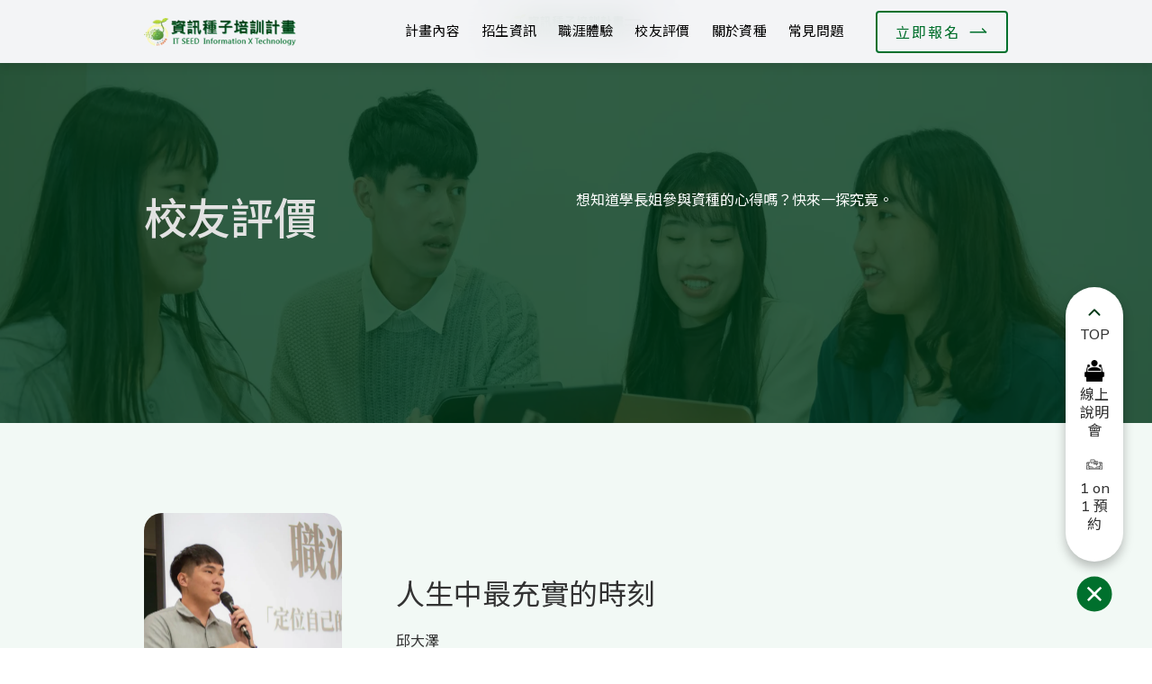

--- FILE ---
content_type: text/css; charset=UTF-8
request_url: https://itseed.tw/_next/static/css/08f4265dfdcde559.css
body_size: 2788
content:
.Button_button__0C_gM{display:flex;justify-content:center;align-items:center;padding:10px 20px;box-sizing:border-box;border-radius:4px;cursor:pointer;font-weight:500;font-size:16px;letter-spacing:.12em;transition:.3s;background-color:transparent}.Button_button__0C_gM .Button_iconOriginal__GyHYG{display:inline-block}.Button_button__0C_gM .Button_iconHover__gXKQp{display:none}.Button_outline__iXSND{border:1.5px solid #00702d;background-color:transparent;color:#00702d}.Button_outline__iXSND:hover{background-color:#00702d;color:#f2f2f2}.Button_outline__iXSND:hover .Button_iconOriginal__GyHYG{display:none}.Button_outline__iXSND:hover .Button_iconHover__gXKQp{display:inline-block}.Button_outline__iXSND:active{background-color:#003816}.Button_outline--reverse__adUdR{border:1.5px solid #f2f2f2;background-color:transparent;color:#f2f2f2}.Button_outline--reverse__adUdR:hover{background-color:#f2f2f2;color:#00702d}.Button_outline--reverse__adUdR:hover .Button_iconOriginal__GyHYG{display:none}.Button_outline--reverse__adUdR:hover .Button_iconHover__gXKQp{display:inline-block}.Button_outline--reverse__adUdR:active{background-color:#c4c4c4}.Button_noBorder__QDKYz{border:none}.Button_noBorder__QDKYz:hover{background-color:#00702d;color:#f2f2f2}.Button_noBorder__QDKYz:hover .Button_iconOriginal__GyHYG{display:none}.Button_noBorder__QDKYz:hover .Button_iconHover__gXKQp{display:inline-block}.Button_noBorder__QDKYz:active{background-color:#003816}.Button_iconWrapper__KKaVM{margin-left:8px;height:24px}.Button_iconWrapper__KKaVM[data-position=left]{transform:rotateY(180deg);margin-left:0;margin-right:8px}.Button_button__0C_gM:disabled{background-color:#a9a9a9;border-color:#a9a9a9;color:#fff;cursor:not-allowed}.SectionTitle_sectionBigTitle__zd8CO{font-size:48px;margin:0}@media(max-width:767px){.SectionTitle_sectionBigTitle__zd8CO{font-size:36px}}.SectionTitle_sectionTitle__u2BKO{font-size:32px;margin:0}@media(max-width:767px){.SectionTitle_sectionTitle__u2BKO{font-size:24px}}.SectionTitle_subTitle__U6hVo{font-size:24px;margin:0}@media(max-width:767px){.SectionTitle_subTitle__U6hVo{font-size:18px}}.SectionWrapper_sectionWrapper__DVkDr{padding:100px 0;margin:0 auto;width:1440px}@media(max-width:1959px){.SectionWrapper_sectionWrapper__DVkDr{width:1146px}}@media(max-width:1439px){.SectionWrapper_sectionWrapper__DVkDr{width:960px}}@media(max-width:1023px){.SectionWrapper_sectionWrapper__DVkDr{width:700px}}@media(max-width:767px){.SectionWrapper_sectionWrapper__DVkDr{margin:0;padding:32px;width:100%;padding:40px 32px}}.SectionWrapper_title__KL9h2{margin-bottom:40px}.SectionWrapper_backgroundWrapper__rMqRX{background-color:#f2f9f5}.Icon_icon__1dFdP{display:inline-flex;position:relative;cursor:pointer}.Header_mobile_header__MXhTf{display:hidden}@media(max-width:1023px){.Header_mobile_header__MXhTf{width:100%;display:block;align-items:center}}.Header_mobile_headerNav__cWlYS{position:relative;z-index:8010;width:100%;height:56px;padding:0 32px;-webkit-backdrop-filter:blur(16px);backdrop-filter:blur(16px);background-color:rgba(241,242,244,.8);box-shadow:0 6px 8px rgba(0,0,0,.08)}.Header_mobile_isSubNavStuck__vs8ks{box-shadow:none}.Header_mobile_headerNavContent__88jsn{width:100%;height:100%;display:flex;justify-content:space-between;align-items:center}.Header_mobile_logoWrapper__zRnjB{display:flex}.Header_mobile_menuButton__dY3H5{width:24px;height:24px;position:relative;transform:rotate(0deg) translateY(-1px);transition:.5s ease-in-out;cursor:pointer;border:none;background-color:transparent;padding:6px 3px}.Header_mobile_menuButton__dY3H5 span{display:block;position:absolute;height:2px;width:18px;background:#323232;border-radius:1px;opacity:1;left:0;transform:rotate(0deg);transition:.25s ease-in-out}.Header_mobile_menuButton__dY3H5 span:first-child{top:6px}.Header_mobile_menuButton__dY3H5 span:nth-child(2),.Header_mobile_menuButton__dY3H5 span:nth-child(3){top:12px}.Header_mobile_menuButton__dY3H5 span:nth-child(4){top:18px}.Header_mobile_isMenuOpened__W3tUx .Header_mobile_menuButton__dY3H5 span:first-child{top:12px;width:0;left:50%}.Header_mobile_isMenuOpened__W3tUx .Header_mobile_menuButton__dY3H5 span:nth-child(2){transform:rotate(45deg)}.Header_mobile_isMenuOpened__W3tUx .Header_mobile_menuButton__dY3H5 span:nth-child(3){transform:rotate(-45deg)}.Header_mobile_isMenuOpened__W3tUx .Header_mobile_menuButton__dY3H5 span:nth-child(4){top:12px;width:0;left:50%}.Header_mobile_main__nsDtm{display:block;position:absolute;top:0;left:0;z-index:8000;width:100vw;height:100vh;overflow:hidden;transform:translateY(-100%);transition:.3s}.Header_mobile_isMenuOpened__W3tUx .Header_mobile_main__nsDtm{transform:translateY(0)}.Header_mobile_content__C43fA{width:100%;height:100%;position:relative;z-index:8000;overflow:scroll;padding-top:56px;padding-bottom:110px;background-color:#fff;box-sizing:border-box}.Header_mobile_mask__SmvvL{display:none;position:absolute;top:0;left:0;z-index:7990;width:100vw;height:100vh;background-color:#333}.Header_mobile_isMenuOpened__W3tUx .Header_mobile_mask__SmvvL{display:block}.Header_mobile_menuList__4bQH4{width:100%;padding:0;margin-bottom:40px;display:flex;align-items:stretch;flex-direction:column;list-style:none;color:#333}.Header_mobile_menuItem__90i0H{display:flex;align-items:center;width:100%;padding:10px 32px;line-height:26px;font-size:16px;cursor:pointer}.Header_mobile_menuItem__90i0H:hover{background-color:#f2f9f5}.Header_mobile_buttonWrapper__4aEVi{padding:0 32px}.Header_mobile_expandedSubMenuIcon__J3enO,.Header_mobile_unexpandedSubMenuIcon__WpzkN{display:inline-block;font-size:12px;margin-left:12px}.Header_mobile_expandedSubMenuIcon__J3enO,.Header_mobile_menuItemWrapper__ItC8U:hover .Header_mobile_unexpandedSubMenuIcon__WpzkN{display:none}.Header_mobile_menuItemWrapper__ItC8U:hover .Header_mobile_expandedSubMenuIcon__J3enO{display:inline-block}.Header_mobile_menuItemWrapper__ItC8U:hover .Header_mobile_subMenuList__odV5n{display:flex}.Header_mobile_subMenuList__odV5n{display:none;width:100%;padding:0;align-items:stretch;flex-direction:column;list-style:none;color:#333}.Header_mobile_subMenuItem__Ct131{display:block;width:100%;padding:10px 32px 10px 48px;line-height:26px;font-size:16px;cursor:pointer;background-color:#fff}.Header_mobile_subMenuItem__Ct131:hover{background-color:#f2f9f5}.Header_desktop_headerLogo__8UVvV{cursor:pointer}.Header_desktop_header__k5jbq{display:block;width:100%;-webkit-backdrop-filter:blur(16px);backdrop-filter:blur(16px);background-color:rgba(241,242,244,.8);box-shadow:0 6px 8px rgba(0,0,0,.08)}@media(max-width:1023px){.Header_desktop_header__k5jbq{display:none}}.Header_desktop_isSubNavStuck__tyPS_{box-shadow:none}.Header_desktop_headerContent__GkZtP{height:70px;display:flex;justify-content:center;align-items:center;margin:0 auto;padding:0}.Header_desktop_logoWrapper__RLGkM{display:flex}.Header_desktop_navList__dhM_o{margin-left:auto;list-style:none;display:flex;align-items:center;margin-right:24px}.Header_desktop_navItem__K0W8I{position:relative;display:inline-flex;align-items:center;height:70px;margin-left:auto;padding:0 12px;font-size:16px;line-height:26px;color:#000;letter-spacing:.02em;cursor:pointer}.Header_desktop_navItem__K0W8I a{font-size:15px;line-height:26px;letter-spacing:2%}@media(max-width:1023px){.Header_desktop_navItem__K0W8I a{font-size:14px}}.Header_desktop_navItem__K0W8I:hover{color:#00702d}.Header_desktop_navItem__K0W8I:hover .Header_desktop_subNavList__NifTB{display:flex}.Header_desktop_navItem__K0W8I:hover .Header_desktop_subNavList__NifTB .Header_desktop_subNavListContent___0Jcv{-webkit-animation:Header_desktop_subListContentScrollDown__s3tcz .2s ease-out forwards;animation:Header_desktop_subListContentScrollDown__s3tcz .2s ease-out forwards}@-webkit-keyframes Header_desktop_subListContentScrollDown__s3tcz{0%{transform:translateY(-100%)}to{transform:translateY(0)}}@keyframes Header_desktop_subListContentScrollDown__s3tcz{0%{transform:translateY(-100%)}to{transform:translateY(0)}}.Header_desktop_subNavList__NifTB{display:none;overflow:hidden;position:absolute;top:70px;left:-8px;padding:8px}.Header_desktop_subNavListContent___0Jcv{display:flex;align-items:stretch;justify-content:flex-start;list-style:none;flex-direction:column;padding:0;border-radius:4px;overflow:hidden;color:#333;min-width:113px;box-shadow:0 6px 8px rgba(0,0,0,.08)}.Header_desktop_subNavListItem__aKtXU{white-space:nowrap;background-color:#fff;border:none;cursor:pointer}.Header_desktop_subNavListItem__aKtXU>a,.Header_desktop_subNavListItem__aKtXU span{display:block;font-size:16px;padding:12px 24px;line-height:26px}.Header_desktop_subNavListItem__aKtXU:hover{background-color:#f2f9f5}.Header_desktop_avatar__Jjevc img{border-radius:50%}.Header_desktop_user__Bg_p9{position:relative;display:flex;flex-direction:column;justify-content:center}.Header_desktop_panel__FmNDu{width:120px;height:75px;background-color:#003816;padding:8px 0;border-radius:4px;position:absolute;margin-left:auto;bottom:-90px;right:0}.Header_desktop_panel__FmNDu p{font-size:14px;color:#fff;padding:0 8px;cursor:pointer}.Header_desktop_panel__FmNDu p:not(:last-child){margin-bottom:8px}.Header_desktop_panel__FmNDu p:hover{background-color:#00702d}.Footer_footer__rFZzP{width:100%;height:220px;background-color:#003816}.Footer_content__TQL8K,.Footer_footer__rFZzP{display:flex;justify-content:center;align-items:center}.Footer_content__TQL8K{flex-direction:column;color:#f2f9f5}.Footer_content__TQL8K>*{margin-bottom:16px}.Footer_content__TQL8K>:last-child{margin-bottom:0}.Footer_linksRow__sdfTe{display:flex}.Footer_linksRow__sdfTe>*{margin-right:24px}.Footer_linksRow__sdfTe>:last-child{margin-right:0}.Footer_ownerRow__lDaet{display:flex;align-items:center}.Footer_ownerRow__lDaet>span{font-size:16px;line-height:26px;letter-spacing:.02em;margin-right:12px}.Footer_copywritingRow__Zh69W{font-size:12px;line-height:18px}.EventButton_eventOpen__VAYSK{position:fixed;display:flex;flex-direction:column;align-items:center;z-index:5;right:32px;bottom:40px}@media(max-width:767px){.EventButton_eventOpen__VAYSK{right:12px;bottom:16px}}.EventButton_eventClose__Xfsqz{position:fixed;z-index:5;right:40px;bottom:40px}@media(max-width:767px){.EventButton_eventClose__Xfsqz{right:16px;bottom:16px}}.EventButton_eventMenu__ZQlhl{padding:16px 12px;box-shadow:0 6px 12px rgba(0,0,0,.25);border-radius:60px;background-color:#fff;margin-bottom:16px}.EventButton_topButton__3AEig{display:flex;flex-direction:column;align-items:center;margin-bottom:16px;font-size:16px;cursor:pointer}@media(max-width:767px){.EventButton_topButton__3AEig{font-size:12px}}.EventButton_event__bGHyj{display:block;margin:0 auto 16px;font-size:16px;width:40px;line-height:130%;text-align:center}@media(max-width:767px){.EventButton_event__bGHyj{font-size:12px;width:30px}}.Layout_container__uncwu{width:100%;min-height:100vh;display:flex;flex-direction:column;align-items:center;position:relative}.Layout_container__uncwu>main{width:100%;margin-top:70px}@media(max-width:1023px){.Layout_container__uncwu>main{margin-top:56px}}.Layout_container__uncwu>header{position:fixed;top:0;z-index:9000}.swiper-pagination-bullet-active{background:#00702d!important}.swiper-button-next,.swiper-button-prev{color:#00702d!important}body,html{padding:0;margin:0;color:#333;font-size:16px;line-height:160%;letter-spacing:2%}a{color:inherit;text-decoration:none}*{box-sizing:border-box;font-family:Mulish,Noto Sans TC,sans-serif;font-style:normal;font-weight:400}h1{font-size:48px}h1,h2{color:#333;margin:0}h2{font-size:32px}h3{font-size:24px}h3,p{color:#333;margin:0}input:focus,textarea:focus{outline:none}@media(max-width:767px){h1{font-size:36px}h2{font-size:24px}h3{font-size:18px}}
/*# sourceMappingURL=08f4265dfdcde559.css.map*/

--- FILE ---
content_type: text/css; charset=UTF-8
request_url: https://itseed.tw/_next/static/css/70a9dcd8e7b57c8a.css
body_size: 1841
content:
.GeneralBanner_bannerContainer__ykAnb{position:relative;margin:0;height:400px;overflow:hidden}@media(max-width:767px){.GeneralBanner_bannerContainer__ykAnb{height:460px}}.GeneralBanner_bannerContent__f1Kib{position:relative;z-index:10;padding:0;margin:140px auto 0}@media(max-width:767px){.GeneralBanner_bannerContent__f1Kib{margin:0;padding:0 32px}}.GeneralBanner_bannerInfo__nmmZM{display:flex;justify-content:space-between}@media(max-width:767px){.GeneralBanner_bannerInfo__nmmZM{flex-direction:column;margin-top:100px;justify-content:flex-start}}.GeneralBanner_primaryTitleArea__TbM8b{width:30%}@media(max-width:767px){.GeneralBanner_primaryTitleArea__TbM8b{width:auto}}.GeneralBanner_primaryTitle__s8a_r{font-weight:500;margin:0;font-size:48px;line-height:140%;color:#e2e2e2}@media(max-width:767px){.GeneralBanner_primaryTitle__s8a_r{font-size:36px}}.GeneralBanner_subTitleArea__WhwJX{width:50%}@media(max-width:767px){.GeneralBanner_subTitleArea__WhwJX{width:auto}}.GeneralBanner_subTitle__ANdl2{margin:8px 0 24px;font-size:24px;line-height:140%;color:#fff}@media(max-width:767px){.GeneralBanner_subTitle__ANdl2{font-size:18px;margin:16px 0 0}}.GeneralBanner_description__cgnhV{font-size:16px;line-height:160%;color:#fff;margin:0}@media(max-width:767px){.GeneralBanner_description__cgnhV{margin-top:40px}}.GeneralBanner_bannerImageWrapper__JO94t{position:absolute;top:0;left:50%;transform:translateX(-50%);width:1440px;height:100%;z-index:0}@media(max-width:767px){.GeneralBanner_bannerImageWrapper__JO94t{width:100%;top:50%;left:50%;transform:translate(-50%,-50%)}.GeneralBanner_bannerImageWrapper__JO94t:before{content:"";width:100%;display:block;padding-bottom:122%}.GeneralBanner_bannerImageWrapper__JO94t img{-o-object-fit:cover;object-fit:cover}}.GeneralBanner_filter__hngZc{position:absolute;top:0;left:50%;transform:translateX(-50%);width:100%;height:100%;z-index:1;background-color:#003816;opacity:.8}.GeneralBanner_desktopOnly__sN0Vk{display:block}@media(max-width:767px){.GeneralBanner_desktopOnly__sN0Vk{display:none}}.GeneralBanner_mobileOnly__Ekzvi{display:none}@media(max-width:767px){.GeneralBanner_mobileOnly__Ekzvi{display:block}}.NextSection_nextSection__WgRQz{padding:60px 0;margin:0 auto;cursor:pointer}@media(max-width:767px){.NextSection_nextSection__WgRQz{padding:40px 32px}}.NextSection_content__cAwvK{margin:0 auto;width:1440px}@media(max-width:1959px){.NextSection_content__cAwvK{width:1146px}}@media(max-width:1439px){.NextSection_content__cAwvK{width:960px}}@media(max-width:1023px){.NextSection_content__cAwvK{width:700px}}@media(max-width:767px){.NextSection_content__cAwvK{margin:0;padding:0;width:100%}}.NextSection_next__wRnpu{font-size:24px;display:flex;align-items:center;font-weight:500}@media(max-width:767px){.NextSection_next__wRnpu{font-size:18px;line-height:150%}}.NextSection_title__rSfV3{font-size:32px;padding-top:16px;line-height:150%;font-weight:500}@media(max-width:767px){.NextSection_title__rSfV3{font-size:24px}}.NextSection_theme-white__OPUQj{background-color:#fff;color:#003816}.NextSection_theme-white__OPUQj .NextSection_arrow__NyOTR.NextSection_white__tXShd{display:none}.NextSection_theme-white__OPUQj .NextSection_arrow__NyOTR.NextSection_green__YUwlq{display:block}.NextSection_theme-white__OPUQj:hover{background-color:#f2f9f5}.NextSection_theme-green__5FLYb{background-color:#f2f9f5;color:#003816}.NextSection_theme-green__5FLYb .NextSection_arrow__NyOTR{margin-left:8px}.NextSection_theme-green__5FLYb .NextSection_arrow__NyOTR.NextSection_white__tXShd{display:none}.NextSection_theme-green__5FLYb .NextSection_arrow__NyOTR.NextSection_green__YUwlq{display:block}.NextSection_theme-green__5FLYb:hover{background-color:#00702d}.NextSection_theme-green__5FLYb:hover .NextSection_next__wRnpu,.NextSection_theme-green__5FLYb:hover .NextSection_title__rSfV3{color:#fff}.NextSection_theme-green__5FLYb:hover .NextSection_arrow__NyOTR{filter:brightness(100)}.NextSection_theme-green__5FLYb:hover .NextSection_arrow__NyOTR.NextSection_white__tXShd{display:block}.NextSection_theme-green__5FLYb:hover .NextSection_arrow__NyOTR.NextSection_green__YUwlq{display:none}.Card_card__poE1m{position:relative;width:100%;box-shadow:0 2px 6px rgba(0,0,0,.1);transition:.3s;cursor:pointer}.Card_card__poE1m:hover{box-shadow:0 6px 8px rgba(0,0,0,.08)}.Card_card__poE1m:hover .Card_cta__Vu9G3>span{margin-right:12px}.Card_cardInfo__ncaf7{min-height:224px}.Card_cardImg__E8yQX{height:220px;position:relative;width:100%}.Card_cardImg__E8yQX:before{content:"";width:100%;display:block;padding-bottom:60.8%}.Card_cardImg__E8yQX .Card_commaIconWrapper__tDvOw{position:absolute;left:15px;bottom:-14px}.Card_cardImg__E8yQX img{-o-object-position:center;object-position:center;-o-object-fit:cover;object-fit:cover}.Card_cardInfo__ncaf7{padding:24px;background-color:#fff;display:flex;flex-direction:column}.Card_sharingWords__om0yL{display:-webkit-box;overflow:hidden;line-clamp:4;-webkit-line-clamp:4;-webkit-box-orient:vertical;margin:0 0 16px;font-size:16px;line-height:26px;font-weight:400}.Card_footer__R9RYk{margin-top:auto}.Card_sharer__sMegZ,.Card_sharerTitle__nPF1d{font-size:12px;line-height:1.6;margin:0}.Card_sharer__sMegZ{font-weight:500}.Card_sharerTitle__nPF1d{font-weight:400}.Card_cta__Vu9G3{margin-top:40px;display:flex;align-items:center;font-size:16px;color:#00702d;letter-spacing:.12em;cursor:pointer}.Card_cta__Vu9G3>span{transition:.3s;margin-right:8px}.AlumniCard_card__fCiy1{width:100%}.AlumniCard_card__fCiy1 .AlumniCard_header__mekSX{display:flex;align-items:flex-end;color:#333;margin-bottom:16px}.AlumniCard_card__fCiy1 .AlumniCard_header__mekSX>p{margin:0}.AlumniCard_card__fCiy1 .AlumniCard_header__mekSX>.AlumniCard_name__obrGa{font-size:24px;margin-right:24px}.AlumniCard_card__fCiy1 .AlumniCard_header__mekSX>.AlumniCard_position__89Jnp{font-size:16px}.AlumniCard_cardInfo__M43QT{min-height:224px}.Markdown_markdown__g6BAM h1,.Markdown_markdown__g6BAM h2,.Markdown_markdown__g6BAM h3,.Markdown_markdown__g6BAM h4,.Markdown_markdown__g6BAM h5,.Markdown_markdown__g6BAM h6{margin-bottom:24px;font-weight:500;color:#00702d}.Markdown_markdown__g6BAM p:not(:last-child){margin-bottom:80px}@media(max-width:767px){.Markdown_markdown__g6BAM p:not(:last-child){margin-bottom:40px}}.Markdown_markdown__g6BAM a{color:#00702d;font-weight:500;text-decoration:underline}.AlumniDetail_headerSection__0bDL6{display:flex}@media(max-width:767px){.AlumniDetail_headerSection__0bDL6{display:block}}.AlumniDetail_image__Qdlpe{position:relative;width:220px;height:220px;margin-right:60px}.AlumniDetail_image__Qdlpe img{border-radius:20px;-o-object-fit:cover;object-fit:cover}@media(max-width:767px){.AlumniDetail_image__Qdlpe{margin-right:0;margin-bottom:40px;width:100%}.AlumniDetail_image__Qdlpe img{-o-object-fit:contain;object-fit:contain;-o-object-position:center;object-position:center}}.AlumniDetail_text__YJM4b{display:flex;flex-direction:column;justify-content:center}.AlumniDetail_text__YJM4b>.AlumniDetail_title__IKQlx{line-height:1.5}.AlumniDetail_text__YJM4b>.AlumniDetail_name__qQjml{margin-top:16px}.AlumniDetail_text__YJM4b>.AlumniDetail_position___s9Y7{font-size:12px;margin:0}.AlumniDetail_button__Ko03K{margin-top:80px}@media(max-width:767px){.AlumniDetail_button__Ko03K{margin-top:40px}}.AlumniDetail_swiper__mYGik{height:480px}
/*# sourceMappingURL=70a9dcd8e7b57c8a.css.map*/

--- FILE ---
content_type: text/css; charset=UTF-8
request_url: https://itseed.tw/_next/static/css/bb7a1070c8cb8802.css
body_size: 1659
content:
.Markdown_markdown__g6BAM h1,.Markdown_markdown__g6BAM h2,.Markdown_markdown__g6BAM h3,.Markdown_markdown__g6BAM h4,.Markdown_markdown__g6BAM h5,.Markdown_markdown__g6BAM h6{margin-bottom:24px;font-weight:500;color:#00702d}.Markdown_markdown__g6BAM p:not(:last-child){margin-bottom:80px}@media(max-width:767px){.Markdown_markdown__g6BAM p:not(:last-child){margin-bottom:40px}}.Markdown_markdown__g6BAM a{color:#00702d;font-weight:500;text-decoration:underline}.CollapseBox_collapseBox__cRCx2{width:100%}.CollapseBox_collapseBox__cRCx2+.CollapseBox_collapseBox__cRCx2{margin-top:12px}.CollapseBox_collapseBoxMd__CmjY7{width:100%}.CollapseBox_collapseBoxMd__CmjY7+.CollapseBox_collapseBoxMd__CmjY7{margin-top:24px}@media(max-width:767px){.CollapseBox_collapseBoxMd__CmjY7+.CollapseBox_collapseBoxMd__CmjY7{margin-top:12px}}.CollapseBox_collapseHeader__MG8lm{width:100%;display:inline-flex;justify-content:space-between;align-items:center;padding:16px 24px;border:1px solid #003816;border-radius:4px;cursor:pointer}.CollapseBox_title__eLuD7{font-size:16px;line-height:26px;padding:5px 10px 5px 0;color:#003816}.CollapseBox_titleMd__wGP45{font-size:24px;line-height:140%;color:#003816}@media(max-width:767px){.CollapseBox_titleMd__wGP45{font-weight:400;font-size:18px;line-height:150%}}.CollapseBox_arrowWrapper__Wld1L{flex:0 0 36px;margin-left:10px}@media(max-width:767px){.CollapseBox_arrowWrapper__Wld1L{flex:0 0 24px}}.CollapseBox_arrow__8N73z{width:36px;height:36px;transition:transform .5s ease}@media(max-width:767px){.CollapseBox_arrow__8N73z{width:24px;height:24px}}.CollapseBox_arrowReverse__9o1YM{transform:rotate(180deg)}.CollapseBox_open__UCw4C{background-color:#f2f9f5}.CollapseBox_content__PruqK{width:100%;padding:24px 24px 12px;color:#333;line-height:160%;letter-spacing:.02em}.CollapseBox_content__PruqK>p{margin:0}.CollapseBox_content__PruqK>img{width:100%}.CollapseBox_contentMd__AFo2E{width:100%;color:#333;line-height:160%;letter-spacing:.02em;padding:24px}.CollapseBox_contentMd__AFo2E>p{margin:0}.CollapseBox_contentMd__AFo2E>img{width:100%}.FAQBox_questionBox__dRVr6:last-child{margin-bottom:0}.GeneralBanner_bannerContainer__ykAnb{position:relative;margin:0;height:400px;overflow:hidden}@media(max-width:767px){.GeneralBanner_bannerContainer__ykAnb{height:460px}}.GeneralBanner_bannerContent__f1Kib{position:relative;z-index:10;padding:0;margin:140px auto 0}@media(max-width:767px){.GeneralBanner_bannerContent__f1Kib{margin:0;padding:0 32px}}.GeneralBanner_bannerInfo__nmmZM{display:flex;justify-content:space-between}@media(max-width:767px){.GeneralBanner_bannerInfo__nmmZM{flex-direction:column;margin-top:100px;justify-content:flex-start}}.GeneralBanner_primaryTitleArea__TbM8b{width:30%}@media(max-width:767px){.GeneralBanner_primaryTitleArea__TbM8b{width:auto}}.GeneralBanner_primaryTitle__s8a_r{font-weight:500;margin:0;font-size:48px;line-height:140%;color:#e2e2e2}@media(max-width:767px){.GeneralBanner_primaryTitle__s8a_r{font-size:36px}}.GeneralBanner_subTitleArea__WhwJX{width:50%}@media(max-width:767px){.GeneralBanner_subTitleArea__WhwJX{width:auto}}.GeneralBanner_subTitle__ANdl2{margin:8px 0 24px;font-size:24px;line-height:140%;color:#fff}@media(max-width:767px){.GeneralBanner_subTitle__ANdl2{font-size:18px;margin:16px 0 0}}.GeneralBanner_description__cgnhV{font-size:16px;line-height:160%;color:#fff;margin:0}@media(max-width:767px){.GeneralBanner_description__cgnhV{margin-top:40px}}.GeneralBanner_bannerImageWrapper__JO94t{position:absolute;top:0;left:50%;transform:translateX(-50%);width:1440px;height:100%;z-index:0}@media(max-width:767px){.GeneralBanner_bannerImageWrapper__JO94t{width:100%;top:50%;left:50%;transform:translate(-50%,-50%)}.GeneralBanner_bannerImageWrapper__JO94t:before{content:"";width:100%;display:block;padding-bottom:122%}.GeneralBanner_bannerImageWrapper__JO94t img{-o-object-fit:cover;object-fit:cover}}.GeneralBanner_filter__hngZc{position:absolute;top:0;left:50%;transform:translateX(-50%);width:100%;height:100%;z-index:1;background-color:#003816;opacity:.8}.GeneralBanner_desktopOnly__sN0Vk{display:block}@media(max-width:767px){.GeneralBanner_desktopOnly__sN0Vk{display:none}}.GeneralBanner_mobileOnly__Ekzvi{display:none}@media(max-width:767px){.GeneralBanner_mobileOnly__Ekzvi{display:block}}.NextSection_nextSection__WgRQz{padding:60px 0;margin:0 auto;cursor:pointer}@media(max-width:767px){.NextSection_nextSection__WgRQz{padding:40px 32px}}.NextSection_content__cAwvK{margin:0 auto;width:1440px}@media(max-width:1959px){.NextSection_content__cAwvK{width:1146px}}@media(max-width:1439px){.NextSection_content__cAwvK{width:960px}}@media(max-width:1023px){.NextSection_content__cAwvK{width:700px}}@media(max-width:767px){.NextSection_content__cAwvK{margin:0;padding:0;width:100%}}.NextSection_next__wRnpu{font-size:24px;display:flex;align-items:center;font-weight:500}@media(max-width:767px){.NextSection_next__wRnpu{font-size:18px;line-height:150%}}.NextSection_title__rSfV3{font-size:32px;padding-top:16px;line-height:150%;font-weight:500}@media(max-width:767px){.NextSection_title__rSfV3{font-size:24px}}.NextSection_theme-white__OPUQj{background-color:#fff;color:#003816}.NextSection_theme-white__OPUQj .NextSection_arrow__NyOTR.NextSection_white__tXShd{display:none}.NextSection_theme-white__OPUQj .NextSection_arrow__NyOTR.NextSection_green__YUwlq{display:block}.NextSection_theme-white__OPUQj:hover{background-color:#f2f9f5}.NextSection_theme-green__5FLYb{background-color:#f2f9f5;color:#003816}.NextSection_theme-green__5FLYb .NextSection_arrow__NyOTR{margin-left:8px}.NextSection_theme-green__5FLYb .NextSection_arrow__NyOTR.NextSection_white__tXShd{display:none}.NextSection_theme-green__5FLYb .NextSection_arrow__NyOTR.NextSection_green__YUwlq{display:block}.NextSection_theme-green__5FLYb:hover{background-color:#00702d}.NextSection_theme-green__5FLYb:hover .NextSection_next__wRnpu,.NextSection_theme-green__5FLYb:hover .NextSection_title__rSfV3{color:#fff}.NextSection_theme-green__5FLYb:hover .NextSection_arrow__NyOTR{filter:brightness(100)}.NextSection_theme-green__5FLYb:hover .NextSection_arrow__NyOTR.NextSection_white__tXShd{display:block}.NextSection_theme-green__5FLYb:hover .NextSection_arrow__NyOTR.NextSection_green__YUwlq{display:none}.FAQ_section__9Cly_{padding-top:100px}@media(max-width:767px){.FAQ_section__9Cly_{padding-top:40px;padding-bottom:60px}}.FAQ_paragraph__vv4oy{padding-top:40px}@media(max-width:767px){.FAQ_paragraph__vv4oy{padding-top:40px}}.FAQ_green__1go5I{color:#37995e}
/*# sourceMappingURL=bb7a1070c8cb8802.css.map*/

--- FILE ---
content_type: text/css; charset=UTF-8
request_url: https://itseed.tw/_next/static/css/ad35e81cea3c5586.css
body_size: 760
content:
.Apply_section__0L4Pw{display:flex;flex-direction:column;align-items:center;width:774px;padding-top:40px;text-align:center}@media(max-width:767px){.Apply_section__0L4Pw{width:100%;padding-bottom:60px}}.Apply_container__2gpSb{display:flex;flex-direction:column;justify-content:center;align-items:center;margin-top:40px;margin-bottom:24px;padding:40px;width:100%;background-color:#fff}.Apply_stepName__h525E{font-weight:500;color:#003816}.Apply_buttons__ghlyl{display:flex}.Apply_buttons__ghlyl button{margin-right:8px}.Apply_image__t_A2r,.Apply_title__XJaYX{margin-bottom:24px}.Apply_description__1LRCW{margin-bottom:40px}.Apply_loginIcon__LUS4v{margin-right:12px}.Apply_link__cinZF{color:#00702d;font-weight:500}
/*# sourceMappingURL=ad35e81cea3c5586.css.map*/

--- FILE ---
content_type: text/css; charset=UTF-8
request_url: https://itseed.tw/_next/static/css/30082eb2dfaceb30.css
body_size: 2688
content:
.FeatureCard_wrapper__G5FhS{position:relative;width:calc((100% - 90px)/4);background-color:#f2f9f5;transition:.3s;cursor:pointer}.FeatureCard_wrapper__G5FhS .FeatureCard_iconWrapper__3shAc{width:60px;height:60px;transition:.3s}.FeatureCard_wrapper__G5FhS:hover .FeatureCard_iconWrapper__3shAc{transform:scale(1.16)}.FeatureCard_wrapper__G5FhS:before{content:"";width:100%;display:block;padding-bottom:100%}@media(max-width:1023px){.FeatureCard_wrapper__G5FhS{width:calc((100% - 24px)/2)}.FeatureCard_wrapper__G5FhS:first-child,.FeatureCard_wrapper__G5FhS:nth-child(2){margin-bottom:24px}}@media(max-width:767px){.FeatureCard_wrapper__G5FhS{margin:0 0 24px;width:100%}.FeatureCard_wrapper__G5FhS:last-child{margin:0}}.FeatureCard_content__Fu8DO{position:absolute;width:100%;top:0;bottom:0;left:50%;transform:translateX(-50%);overflow:hidden;display:flex;flex-direction:column;justify-content:center;align-items:center}.FeatureCard_title__fbax_{font-size:24px;line-height:34px;margin:16px 0}.FeatureCard_keypoints___cb8m{margin:0;vertical-align:middle;padding:0 0 0 1em}.FeatureCard_keypoints___cb8m>li{position:relative;margin:0;letter-spacing:.02em;list-style:none}.FeatureCard_keypoints___cb8m>li:before{content:"．";display:inline-block;position:absolute;top:0;left:0;transform:translateX(-100%);font-size:inherit;text-align:center;line-height:inherit;font-weight:700}.IntroSection_desktopOnly__ZimxY{display:block}@media(max-width:767px){.IntroSection_desktopOnly__ZimxY{display:none}}.IntroSection_mobileOnly__0coHe{display:none}@media(max-width:767px){.IntroSection_mobileOnly__0coHe{display:block}}.IntroSection_introSection__HQLiD{margin-top:0}.IntroSection_introSectionMobileTop__sjl9D{margin-top:0;margin-bottom:0;padding:40px 32px}.IntroSection_introSectionMobileBottom__lLEGM{margin-top:0;margin-bottom:0;padding:32px}.IntroSection_intro__Ukw66{display:flex;justify-content:space-between;align-items:flex-start}.IntroSection_introContent__fPKum{flex:1}.IntroSection_dummySpacing__WhLUR{width:80px}@media(max-width:1023px){.IntroSection_dummySpacing__WhLUR{width:60px}}@media(max-width:767px){.IntroSection_dummySpacing__WhLUR{display:none}}.IntroSection_introImageWrapper__8JyIv{position:relative;flex:1;overflow:hidden}.IntroSection_introImageWrapper__8JyIv:before{content:"";display:block;padding-bottom:61.6%}@media(max-width:767px){.IntroSection_introImageWrapper__8JyIv{position:relative;width:100%;overflow:hidden}}.IntroSection_introTitle__svK5H{margin:0 0 24px;font-size:32px;line-height:45px;font-weight:500}@media(max-width:767px){.IntroSection_introTitle__svK5H{font-size:24px;line-height:150%}}.IntroSection_introDescription__xVfdQ{font-size:16px;line-height:26px;letter-spacing:.02em;margin:0 0 90px;color:#333}@media(max-width:1023px){.IntroSection_introDescription__xVfdQ{margin-bottom:40px}}.IntroSection_features__3lVeM{margin-top:80px;display:flex;flex-wrap:wrap;justify-content:space-between;align-items:center}@media(max-width:767px){.IntroSection_features__3lVeM{flex-wrap:wrap;justify-content:center;margin-top:0}}.DropDownMenu_dropDownMenu__sd6en{position:relative;width:170px;margin-bottom:40px}@media(max-width:767px){.DropDownMenu_dropDownMenu__sd6en{width:100%;margin-bottom:24px}}.DropDownMenu_dropDownHeader__IO1KI{width:100%;display:inline-flex;justify-content:space-between;align-items:center;padding:10px 16px;border:1px solid #003816;border-radius:4px;cursor:pointer}.DropDownMenu_subNavList__U49TO{width:100%;position:absolute;display:flex;align-items:stretch;justify-content:flex-start;list-style:none;flex-direction:column;padding:0;border-radius:4px;overflow:auto;color:#333;max-height:200px;margin:initial;box-shadow:0 6px 8px rgba(0,0,0,.08)}.DropDownMenu_subNavListItem__Ni7ha{white-space:nowrap;font-size:16px;padding:12px 24px;line-height:26px;background-color:#fff;border:none;cursor:pointer}.DropDownMenu_subNavListItem__Ni7ha:hover{background-color:#f2f9f5}.DropDownMenu_title__UvU61{font-size:16px;color:#003816}.DropDownMenu_arrow__ndrXH{transition:transform .5s ease}.DropDownMenu_arrowReverse__BxQVh{transform:rotate(180deg)}.DropDownMenu_open__Rmuid{background-color:#f2f9f5}.TableView_tableView___9st_{width:100%}.TableView_desktopComponent__xUnu_{display:block}@media(max-width:767px){.TableView_desktopComponent__xUnu_{display:none}}.TableView_desktopComponent__xUnu_>.TableView_header__C44AO{display:flex;align-items:center;height:62px;box-shadow:0 0 1px rgba(0,0,0,.25);background-color:#f5f5f5}.TableView_desktopComponent__xUnu_>.TableView_header__C44AO>div{flex:1;font-weight:500;line-height:25.6px;padding:10px 24px}.TableView_desktopComponent__xUnu_>.TableView_row__58aTz{display:flex;align-items:center;height:62px;box-shadow:0 0 1px rgba(0,0,0,.25)}.TableView_desktopComponent__xUnu_>.TableView_row__58aTz>div{flex:1;line-height:25.6px;padding:10px 24px}.TableView_mobileComponent__a4vwt{display:none}@media(max-width:767px){.TableView_mobileComponent__a4vwt{display:block}}.TableView_mobileComponent__a4vwt .TableView_row__58aTz{display:flex;align-items:center;height:46px;word-break:keep-all;box-shadow:0 0 1px rgba(0,0,0,.25)}.TableView_mobileComponent__a4vwt .TableView_row__58aTz>div{padding:10px 24px}.TableView_mobileComponent__a4vwt .TableView_row__58aTz>div.TableView_greenBackground__QCFmx{background-color:#f2f9f5}.TableView_mobileComponent__a4vwt .TableView_row__58aTz>div.TableView_grayBackground__nIQh6{background-color:#f5f5f5}.TableView_mobileComponent__a4vwt .TableView_row__58aTz>div.TableView_key__2w55m{min-width:129px}.TableView_mobileComponent__a4vwt .TableView_row__58aTz>div.TableView_value__wa25f{min-width:182px}.OrganizationSection_content__0hpHM{background-color:#fff;padding:40px}.OrganizationSection_link__MSQYf{color:#00702d;font-weight:500}.OrganizationSection_block__4vntz{margin-bottom:40px}.OrganizationSection_block__4vntz>.OrganizationSection_title__asPUV{display:flex;align-items:center}.OrganizationSection_block__4vntz>.OrganizationSection_title__asPUV>h3{margin-left:4px}.OrganizationSection_block__4vntz>p{font-size:16px}.OrganizationSection_block__4vntz>hr{margin:12px 0}.GeneralBanner_bannerContainer__ykAnb{position:relative;margin:0;height:400px;overflow:hidden}@media(max-width:767px){.GeneralBanner_bannerContainer__ykAnb{height:460px}}.GeneralBanner_bannerContent__f1Kib{position:relative;z-index:10;padding:0;margin:140px auto 0}@media(max-width:767px){.GeneralBanner_bannerContent__f1Kib{margin:0;padding:0 32px}}.GeneralBanner_bannerInfo__nmmZM{display:flex;justify-content:space-between}@media(max-width:767px){.GeneralBanner_bannerInfo__nmmZM{flex-direction:column;margin-top:100px;justify-content:flex-start}}.GeneralBanner_primaryTitleArea__TbM8b{width:30%}@media(max-width:767px){.GeneralBanner_primaryTitleArea__TbM8b{width:auto}}.GeneralBanner_primaryTitle__s8a_r{font-weight:500;margin:0;font-size:48px;line-height:140%;color:#e2e2e2}@media(max-width:767px){.GeneralBanner_primaryTitle__s8a_r{font-size:36px}}.GeneralBanner_subTitleArea__WhwJX{width:50%}@media(max-width:767px){.GeneralBanner_subTitleArea__WhwJX{width:auto}}.GeneralBanner_subTitle__ANdl2{margin:8px 0 24px;font-size:24px;line-height:140%;color:#fff}@media(max-width:767px){.GeneralBanner_subTitle__ANdl2{font-size:18px;margin:16px 0 0}}.GeneralBanner_description__cgnhV{font-size:16px;line-height:160%;color:#fff;margin:0}@media(max-width:767px){.GeneralBanner_description__cgnhV{margin-top:40px}}.GeneralBanner_bannerImageWrapper__JO94t{position:absolute;top:0;left:50%;transform:translateX(-50%);width:1440px;height:100%;z-index:0}@media(max-width:767px){.GeneralBanner_bannerImageWrapper__JO94t{width:100%;top:50%;left:50%;transform:translate(-50%,-50%)}.GeneralBanner_bannerImageWrapper__JO94t:before{content:"";width:100%;display:block;padding-bottom:122%}.GeneralBanner_bannerImageWrapper__JO94t img{-o-object-fit:cover;object-fit:cover}}.GeneralBanner_filter__hngZc{position:absolute;top:0;left:50%;transform:translateX(-50%);width:100%;height:100%;z-index:1;background-color:#003816;opacity:.8}.GeneralBanner_desktopOnly__sN0Vk{display:block}@media(max-width:767px){.GeneralBanner_desktopOnly__sN0Vk{display:none}}.GeneralBanner_mobileOnly__Ekzvi{display:none}@media(max-width:767px){.GeneralBanner_mobileOnly__Ekzvi{display:block}}.NextSection_nextSection__WgRQz{padding:60px 0;margin:0 auto;cursor:pointer}@media(max-width:767px){.NextSection_nextSection__WgRQz{padding:40px 32px}}.NextSection_content__cAwvK{margin:0 auto;width:1440px}@media(max-width:1959px){.NextSection_content__cAwvK{width:1146px}}@media(max-width:1439px){.NextSection_content__cAwvK{width:960px}}@media(max-width:1023px){.NextSection_content__cAwvK{width:700px}}@media(max-width:767px){.NextSection_content__cAwvK{margin:0;padding:0;width:100%}}.NextSection_next__wRnpu{font-size:24px;display:flex;align-items:center;font-weight:500}@media(max-width:767px){.NextSection_next__wRnpu{font-size:18px;line-height:150%}}.NextSection_title__rSfV3{font-size:32px;padding-top:16px;line-height:150%;font-weight:500}@media(max-width:767px){.NextSection_title__rSfV3{font-size:24px}}.NextSection_theme-white__OPUQj{background-color:#fff;color:#003816}.NextSection_theme-white__OPUQj .NextSection_arrow__NyOTR.NextSection_white__tXShd{display:none}.NextSection_theme-white__OPUQj .NextSection_arrow__NyOTR.NextSection_green__YUwlq{display:block}.NextSection_theme-white__OPUQj:hover{background-color:#f2f9f5}.NextSection_theme-green__5FLYb{background-color:#f2f9f5;color:#003816}.NextSection_theme-green__5FLYb .NextSection_arrow__NyOTR{margin-left:8px}.NextSection_theme-green__5FLYb .NextSection_arrow__NyOTR.NextSection_white__tXShd{display:none}.NextSection_theme-green__5FLYb .NextSection_arrow__NyOTR.NextSection_green__YUwlq{display:block}.NextSection_theme-green__5FLYb:hover{background-color:#00702d}.NextSection_theme-green__5FLYb:hover .NextSection_next__wRnpu,.NextSection_theme-green__5FLYb:hover .NextSection_title__rSfV3{color:#fff}.NextSection_theme-green__5FLYb:hover .NextSection_arrow__NyOTR{filter:brightness(100)}.NextSection_theme-green__5FLYb:hover .NextSection_arrow__NyOTR.NextSection_white__tXShd{display:block}.NextSection_theme-green__5FLYb:hover .NextSection_arrow__NyOTR.NextSection_green__YUwlq{display:none}.TabNav_tab__5Kdc2{display:inline-block;font-size:16px;padding:0 0 16px;margin-right:24px;box-sizing:content-box;flex:1 0;cursor:pointer}@media(max-width:767px){.TabNav_tab__5Kdc2{font-size:14px;padding-bottom:14px;margin-right:16px}}.TabNav_tab-active__KqUJC{color:#003816;border-bottom:2px solid #003816}.TabNav_nav__bg_ep{background-color:#f2f9f5}.TabNav_navContent__9Jeqw{overflow-x:auto;overflow-y:hidden;white-space:nowrap;margin:0 auto;width:1440px;padding-top:14px!important;padding-bottom:0!important;-ms-overflow-style:none;scrollbar-width:none}@media(max-width:1959px){.TabNav_navContent__9Jeqw{width:1146px}}@media(max-width:1439px){.TabNav_navContent__9Jeqw{width:960px}}@media(max-width:1023px){.TabNav_navContent__9Jeqw{width:700px}}@media(max-width:767px){.TabNav_navContent__9Jeqw{margin:0;padding:32px;width:100%}}.TabNav_navContent__9Jeqw::-webkit-scrollbar{display:none}.TabNav_sticky__pjduO{position:-webkit-sticky;position:sticky;top:70px;z-index:1000}@media(max-width:767px){.TabNav_sticky__pjduO{top:56px}}.TabNav_stuck__XkB3R{-webkit-backdrop-filter:blur(16px);backdrop-filter:blur(16px);background-color:rgba(241,242,244,.8);box-shadow:0 6px 8px rgba(0,0,0,.08)}
/*# sourceMappingURL=30082eb2dfaceb30.css.map*/

--- FILE ---
content_type: text/css; charset=UTF-8
request_url: https://itseed.tw/_next/static/css/8d08404b8b5ec702.css
body_size: 2041
content:
.GeneralBanner_bannerContainer__ykAnb{position:relative;margin:0;height:400px;overflow:hidden}@media(max-width:767px){.GeneralBanner_bannerContainer__ykAnb{height:460px}}.GeneralBanner_bannerContent__f1Kib{position:relative;z-index:10;padding:0;margin:140px auto 0}@media(max-width:767px){.GeneralBanner_bannerContent__f1Kib{margin:0;padding:0 32px}}.GeneralBanner_bannerInfo__nmmZM{display:flex;justify-content:space-between}@media(max-width:767px){.GeneralBanner_bannerInfo__nmmZM{flex-direction:column;margin-top:100px;justify-content:flex-start}}.GeneralBanner_primaryTitleArea__TbM8b{width:30%}@media(max-width:767px){.GeneralBanner_primaryTitleArea__TbM8b{width:auto}}.GeneralBanner_primaryTitle__s8a_r{font-weight:500;margin:0;font-size:48px;line-height:140%;color:#e2e2e2}@media(max-width:767px){.GeneralBanner_primaryTitle__s8a_r{font-size:36px}}.GeneralBanner_subTitleArea__WhwJX{width:50%}@media(max-width:767px){.GeneralBanner_subTitleArea__WhwJX{width:auto}}.GeneralBanner_subTitle__ANdl2{margin:8px 0 24px;font-size:24px;line-height:140%;color:#fff}@media(max-width:767px){.GeneralBanner_subTitle__ANdl2{font-size:18px;margin:16px 0 0}}.GeneralBanner_description__cgnhV{font-size:16px;line-height:160%;color:#fff;margin:0}@media(max-width:767px){.GeneralBanner_description__cgnhV{margin-top:40px}}.GeneralBanner_bannerImageWrapper__JO94t{position:absolute;top:0;left:50%;transform:translateX(-50%);width:1440px;height:100%;z-index:0}@media(max-width:767px){.GeneralBanner_bannerImageWrapper__JO94t{width:100%;top:50%;left:50%;transform:translate(-50%,-50%)}.GeneralBanner_bannerImageWrapper__JO94t:before{content:"";width:100%;display:block;padding-bottom:122%}.GeneralBanner_bannerImageWrapper__JO94t img{-o-object-fit:cover;object-fit:cover}}.GeneralBanner_filter__hngZc{position:absolute;top:0;left:50%;transform:translateX(-50%);width:100%;height:100%;z-index:1;background-color:#003816;opacity:.8}.GeneralBanner_desktopOnly__sN0Vk{display:block}@media(max-width:767px){.GeneralBanner_desktopOnly__sN0Vk{display:none}}.GeneralBanner_mobileOnly__Ekzvi{display:none}@media(max-width:767px){.GeneralBanner_mobileOnly__Ekzvi{display:block}}.NextSection_nextSection__WgRQz{padding:60px 0;margin:0 auto;cursor:pointer}@media(max-width:767px){.NextSection_nextSection__WgRQz{padding:40px 32px}}.NextSection_content__cAwvK{margin:0 auto;width:1440px}@media(max-width:1959px){.NextSection_content__cAwvK{width:1146px}}@media(max-width:1439px){.NextSection_content__cAwvK{width:960px}}@media(max-width:1023px){.NextSection_content__cAwvK{width:700px}}@media(max-width:767px){.NextSection_content__cAwvK{margin:0;padding:0;width:100%}}.NextSection_next__wRnpu{font-size:24px;display:flex;align-items:center;font-weight:500}@media(max-width:767px){.NextSection_next__wRnpu{font-size:18px;line-height:150%}}.NextSection_title__rSfV3{font-size:32px;padding-top:16px;line-height:150%;font-weight:500}@media(max-width:767px){.NextSection_title__rSfV3{font-size:24px}}.NextSection_theme-white__OPUQj{background-color:#fff;color:#003816}.NextSection_theme-white__OPUQj .NextSection_arrow__NyOTR.NextSection_white__tXShd{display:none}.NextSection_theme-white__OPUQj .NextSection_arrow__NyOTR.NextSection_green__YUwlq{display:block}.NextSection_theme-white__OPUQj:hover{background-color:#f2f9f5}.NextSection_theme-green__5FLYb{background-color:#f2f9f5;color:#003816}.NextSection_theme-green__5FLYb .NextSection_arrow__NyOTR{margin-left:8px}.NextSection_theme-green__5FLYb .NextSection_arrow__NyOTR.NextSection_white__tXShd{display:none}.NextSection_theme-green__5FLYb .NextSection_arrow__NyOTR.NextSection_green__YUwlq{display:block}.NextSection_theme-green__5FLYb:hover{background-color:#00702d}.NextSection_theme-green__5FLYb:hover .NextSection_next__wRnpu,.NextSection_theme-green__5FLYb:hover .NextSection_title__rSfV3{color:#fff}.NextSection_theme-green__5FLYb:hover .NextSection_arrow__NyOTR{filter:brightness(100)}.NextSection_theme-green__5FLYb:hover .NextSection_arrow__NyOTR.NextSection_white__tXShd{display:block}.NextSection_theme-green__5FLYb:hover .NextSection_arrow__NyOTR.NextSection_green__YUwlq{display:none}.Card_card__poE1m{position:relative;width:100%;box-shadow:0 2px 6px rgba(0,0,0,.1);transition:.3s;cursor:pointer}.Card_card__poE1m:hover{box-shadow:0 6px 8px rgba(0,0,0,.08)}.Card_card__poE1m:hover .Card_cta__Vu9G3>span{margin-right:12px}.Card_cardInfo__ncaf7{min-height:224px}.Card_cardImg__E8yQX{height:220px;position:relative;width:100%}.Card_cardImg__E8yQX:before{content:"";width:100%;display:block;padding-bottom:60.8%}.Card_cardImg__E8yQX .Card_commaIconWrapper__tDvOw{position:absolute;left:15px;bottom:-14px}.Card_cardImg__E8yQX img{-o-object-position:center;object-position:center;-o-object-fit:cover;object-fit:cover}.Card_cardInfo__ncaf7{padding:24px;background-color:#fff;display:flex;flex-direction:column}.Card_sharingWords__om0yL{display:-webkit-box;overflow:hidden;line-clamp:4;-webkit-line-clamp:4;-webkit-box-orient:vertical;margin:0 0 16px;font-size:16px;line-height:26px;font-weight:400}.Card_footer__R9RYk{margin-top:auto}.Card_sharer__sMegZ,.Card_sharerTitle__nPF1d{font-size:12px;line-height:1.6;margin:0}.Card_sharer__sMegZ{font-weight:500}.Card_sharerTitle__nPF1d{font-weight:400}.Card_cta__Vu9G3{margin-top:40px;display:flex;align-items:center;font-size:16px;color:#00702d;letter-spacing:.12em;cursor:pointer}.Card_cta__Vu9G3>span{transition:.3s;margin-right:8px}.AlumniCard_card__fCiy1{width:100%}.AlumniCard_card__fCiy1 .AlumniCard_header__mekSX{display:flex;align-items:flex-end;color:#333;margin-bottom:16px}.AlumniCard_card__fCiy1 .AlumniCard_header__mekSX>p{margin:0}.AlumniCard_card__fCiy1 .AlumniCard_header__mekSX>.AlumniCard_name__obrGa{font-size:24px;margin-right:24px}.AlumniCard_card__fCiy1 .AlumniCard_header__mekSX>.AlumniCard_position__89Jnp{font-size:16px}.AlumniCard_cardInfo__M43QT{min-height:224px}.AlumniCards_cardsSectionDesktop__b4_0y{display:block}@media(max-width:767px){.AlumniCards_cardsSectionDesktop__b4_0y{display:none}}.AlumniCards_cardsSectionDesktop__b4_0y>div:not(:last-child){margin-bottom:70px}.AlumniCards_cardsSectionDesktop__b4_0y .AlumniCards_cards__8lgSi{display:grid;grid-template-columns:repeat(auto-fill,minmax(362px,1fr));justify-items:center;grid-gap:30px}@media(max-width:1023px){.AlumniCards_cardsSectionDesktop__b4_0y .AlumniCards_cards__8lgSi{grid-template-columns:repeat(auto-fill,minmax(300px,1fr))}}.AlumniCards_cardsSectionMobile__35p5B{display:none}@media(max-width:767px){.AlumniCards_cardsSectionMobile__35p5B{display:block}}.AlumniCards_cardsSectionMobile__35p5B .AlumniCards_swiper__Y3HO6{height:480px}.TabNav_tab__5Kdc2{display:inline-block;font-size:16px;padding:0 0 16px;margin-right:24px;box-sizing:content-box;flex:1 0;cursor:pointer}@media(max-width:767px){.TabNav_tab__5Kdc2{font-size:14px;padding-bottom:14px;margin-right:16px}}.TabNav_tab-active__KqUJC{color:#003816;border-bottom:2px solid #003816}.TabNav_nav__bg_ep{background-color:#f2f9f5}.TabNav_navContent__9Jeqw{overflow-x:auto;overflow-y:hidden;white-space:nowrap;margin:0 auto;width:1440px;padding-top:14px!important;padding-bottom:0!important;-ms-overflow-style:none;scrollbar-width:none}@media(max-width:1959px){.TabNav_navContent__9Jeqw{width:1146px}}@media(max-width:1439px){.TabNav_navContent__9Jeqw{width:960px}}@media(max-width:1023px){.TabNav_navContent__9Jeqw{width:700px}}@media(max-width:767px){.TabNav_navContent__9Jeqw{margin:0;padding:32px;width:100%}}.TabNav_navContent__9Jeqw::-webkit-scrollbar{display:none}.TabNav_sticky__pjduO{position:-webkit-sticky;position:sticky;top:70px;z-index:1000}@media(max-width:767px){.TabNav_sticky__pjduO{top:56px}}.TabNav_stuck__XkB3R{-webkit-backdrop-filter:blur(16px);backdrop-filter:blur(16px);background-color:rgba(241,242,244,.8);box-shadow:0 6px 8px rgba(0,0,0,.08)}
/*# sourceMappingURL=8d08404b8b5ec702.css.map*/

--- FILE ---
content_type: text/css; charset=UTF-8
request_url: https://itseed.tw/_next/static/css/973789e6cf615e04.css
body_size: 2107
content:
.GeneralBanner_bannerContainer__ykAnb{position:relative;margin:0;height:400px;overflow:hidden}@media(max-width:767px){.GeneralBanner_bannerContainer__ykAnb{height:460px}}.GeneralBanner_bannerContent__f1Kib{position:relative;z-index:10;padding:0;margin:140px auto 0}@media(max-width:767px){.GeneralBanner_bannerContent__f1Kib{margin:0;padding:0 32px}}.GeneralBanner_bannerInfo__nmmZM{display:flex;justify-content:space-between}@media(max-width:767px){.GeneralBanner_bannerInfo__nmmZM{flex-direction:column;margin-top:100px;justify-content:flex-start}}.GeneralBanner_primaryTitleArea__TbM8b{width:30%}@media(max-width:767px){.GeneralBanner_primaryTitleArea__TbM8b{width:auto}}.GeneralBanner_primaryTitle__s8a_r{font-weight:500;margin:0;font-size:48px;line-height:140%;color:#e2e2e2}@media(max-width:767px){.GeneralBanner_primaryTitle__s8a_r{font-size:36px}}.GeneralBanner_subTitleArea__WhwJX{width:50%}@media(max-width:767px){.GeneralBanner_subTitleArea__WhwJX{width:auto}}.GeneralBanner_subTitle__ANdl2{margin:8px 0 24px;font-size:24px;line-height:140%;color:#fff}@media(max-width:767px){.GeneralBanner_subTitle__ANdl2{font-size:18px;margin:16px 0 0}}.GeneralBanner_description__cgnhV{font-size:16px;line-height:160%;color:#fff;margin:0}@media(max-width:767px){.GeneralBanner_description__cgnhV{margin-top:40px}}.GeneralBanner_bannerImageWrapper__JO94t{position:absolute;top:0;left:50%;transform:translateX(-50%);width:1440px;height:100%;z-index:0}@media(max-width:767px){.GeneralBanner_bannerImageWrapper__JO94t{width:100%;top:50%;left:50%;transform:translate(-50%,-50%)}.GeneralBanner_bannerImageWrapper__JO94t:before{content:"";width:100%;display:block;padding-bottom:122%}.GeneralBanner_bannerImageWrapper__JO94t img{-o-object-fit:cover;object-fit:cover}}.GeneralBanner_filter__hngZc{position:absolute;top:0;left:50%;transform:translateX(-50%);width:100%;height:100%;z-index:1;background-color:#003816;opacity:.8}.GeneralBanner_desktopOnly__sN0Vk{display:block}@media(max-width:767px){.GeneralBanner_desktopOnly__sN0Vk{display:none}}.GeneralBanner_mobileOnly__Ekzvi{display:none}@media(max-width:767px){.GeneralBanner_mobileOnly__Ekzvi{display:block}}.NextSection_nextSection__WgRQz{padding:60px 0;margin:0 auto;cursor:pointer}@media(max-width:767px){.NextSection_nextSection__WgRQz{padding:40px 32px}}.NextSection_content__cAwvK{margin:0 auto;width:1440px}@media(max-width:1959px){.NextSection_content__cAwvK{width:1146px}}@media(max-width:1439px){.NextSection_content__cAwvK{width:960px}}@media(max-width:1023px){.NextSection_content__cAwvK{width:700px}}@media(max-width:767px){.NextSection_content__cAwvK{margin:0;padding:0;width:100%}}.NextSection_next__wRnpu{font-size:24px;display:flex;align-items:center;font-weight:500}@media(max-width:767px){.NextSection_next__wRnpu{font-size:18px;line-height:150%}}.NextSection_title__rSfV3{font-size:32px;padding-top:16px;line-height:150%;font-weight:500}@media(max-width:767px){.NextSection_title__rSfV3{font-size:24px}}.NextSection_theme-white__OPUQj{background-color:#fff;color:#003816}.NextSection_theme-white__OPUQj .NextSection_arrow__NyOTR.NextSection_white__tXShd{display:none}.NextSection_theme-white__OPUQj .NextSection_arrow__NyOTR.NextSection_green__YUwlq{display:block}.NextSection_theme-white__OPUQj:hover{background-color:#f2f9f5}.NextSection_theme-green__5FLYb{background-color:#f2f9f5;color:#003816}.NextSection_theme-green__5FLYb .NextSection_arrow__NyOTR{margin-left:8px}.NextSection_theme-green__5FLYb .NextSection_arrow__NyOTR.NextSection_white__tXShd{display:none}.NextSection_theme-green__5FLYb .NextSection_arrow__NyOTR.NextSection_green__YUwlq{display:block}.NextSection_theme-green__5FLYb:hover{background-color:#00702d}.NextSection_theme-green__5FLYb:hover .NextSection_next__wRnpu,.NextSection_theme-green__5FLYb:hover .NextSection_title__rSfV3{color:#fff}.NextSection_theme-green__5FLYb:hover .NextSection_arrow__NyOTR{filter:brightness(100)}.NextSection_theme-green__5FLYb:hover .NextSection_arrow__NyOTR.NextSection_white__tXShd{display:block}.NextSection_theme-green__5FLYb:hover .NextSection_arrow__NyOTR.NextSection_green__YUwlq{display:none}.Card_card__poE1m{position:relative;width:100%;box-shadow:0 2px 6px rgba(0,0,0,.1);transition:.3s;cursor:pointer}.Card_card__poE1m:hover{box-shadow:0 6px 8px rgba(0,0,0,.08)}.Card_card__poE1m:hover .Card_cta__Vu9G3>span{margin-right:12px}.Card_cardInfo__ncaf7{min-height:224px}.Card_cardImg__E8yQX{height:220px;position:relative;width:100%}.Card_cardImg__E8yQX:before{content:"";width:100%;display:block;padding-bottom:60.8%}.Card_cardImg__E8yQX .Card_commaIconWrapper__tDvOw{position:absolute;left:15px;bottom:-14px}.Card_cardImg__E8yQX img{-o-object-position:center;object-position:center;-o-object-fit:cover;object-fit:cover}.Card_cardInfo__ncaf7{padding:24px;background-color:#fff;display:flex;flex-direction:column}.Card_sharingWords__om0yL{display:-webkit-box;overflow:hidden;line-clamp:4;-webkit-line-clamp:4;-webkit-box-orient:vertical;margin:0 0 16px;font-size:16px;line-height:26px;font-weight:400}.Card_footer__R9RYk{margin-top:auto}.Card_sharer__sMegZ,.Card_sharerTitle__nPF1d{font-size:12px;line-height:1.6;margin:0}.Card_sharer__sMegZ{font-weight:500}.Card_sharerTitle__nPF1d{font-weight:400}.Card_cta__Vu9G3{margin-top:40px;display:flex;align-items:center;font-size:16px;color:#00702d;letter-spacing:.12em;cursor:pointer}.Card_cta__Vu9G3>span{transition:.3s;margin-right:8px}.CareerCard_careerCard___LU1u{width:100%;height:580px}.CareerCard_header__MJc1J{height:75px;margin-bottom:16px}.CareerCard_cardInfo__74o3F{min-height:360px}.CareerCard_jobInfo__x68PM{display:flex;align-items:flex-end;color:#333;margin-bottom:16px}.CareerCard_jobInfo__x68PM>p{margin-top:0;margin-bottom:0}.CareerCard_mentorInfo__hrAIr{color:#333}.CareerCard_mentorInfo__hrAIr>p{margin-top:0;margin-bottom:0}.CareerCard_mentorInfo__hrAIr>p:first-child{margin-bottom:16px}.CareerCard_cardTitle__qoo_7{font-size:24px;margin-right:24px}.CareerCard_cardSubTitle__klL96{font-size:16px}.CareerCard_mentorsOverview__c91ud{margin-top:0}.CareerCards_cardsSectionDesktop__XVzVm{display:block}@media(max-width:767px){.CareerCards_cardsSectionDesktop__XVzVm{display:none}}.CareerCards_cardsSectionDesktop__XVzVm>div:not(:last-child){margin-bottom:70px}.CareerCards_cardsSectionDesktop__XVzVm .CareerCards_cards__DexiW{display:grid;grid-template-columns:repeat(auto-fill,minmax(362px,1fr));justify-items:center;grid-gap:30px}@media(max-width:1023px){.CareerCards_cardsSectionDesktop__XVzVm .CareerCards_cards__DexiW{grid-template-columns:repeat(auto-fill,minmax(300px,1fr))}}.CareerCards_cardsSectionMobile__sxK0Z{display:none}@media(max-width:767px){.CareerCards_cardsSectionMobile__sxK0Z{display:block}}.CareerCards_cardsSectionMobile__sxK0Z .CareerCards_swiper__ZPL0A{height:620px}.TabNav_tab__5Kdc2{display:inline-block;font-size:16px;padding:0 0 16px;margin-right:24px;box-sizing:content-box;flex:1 0;cursor:pointer}@media(max-width:767px){.TabNav_tab__5Kdc2{font-size:14px;padding-bottom:14px;margin-right:16px}}.TabNav_tab-active__KqUJC{color:#003816;border-bottom:2px solid #003816}.TabNav_nav__bg_ep{background-color:#f2f9f5}.TabNav_navContent__9Jeqw{overflow-x:auto;overflow-y:hidden;white-space:nowrap;margin:0 auto;width:1440px;padding-top:14px!important;padding-bottom:0!important;-ms-overflow-style:none;scrollbar-width:none}@media(max-width:1959px){.TabNav_navContent__9Jeqw{width:1146px}}@media(max-width:1439px){.TabNav_navContent__9Jeqw{width:960px}}@media(max-width:1023px){.TabNav_navContent__9Jeqw{width:700px}}@media(max-width:767px){.TabNav_navContent__9Jeqw{margin:0;padding:32px;width:100%}}.TabNav_navContent__9Jeqw::-webkit-scrollbar{display:none}.TabNav_sticky__pjduO{position:-webkit-sticky;position:sticky;top:70px;z-index:1000}@media(max-width:767px){.TabNav_sticky__pjduO{top:56px}}.TabNav_stuck__XkB3R{-webkit-backdrop-filter:blur(16px);backdrop-filter:blur(16px);background-color:rgba(241,242,244,.8);box-shadow:0 6px 8px rgba(0,0,0,.08)}
/*# sourceMappingURL=973789e6cf615e04.css.map*/

--- FILE ---
content_type: text/css; charset=UTF-8
request_url: https://itseed.tw/_next/static/css/3bb66f6b9e826784.css
body_size: 1740
content:
.GeneralBanner_bannerContainer__ykAnb{position:relative;margin:0;height:400px;overflow:hidden}@media(max-width:767px){.GeneralBanner_bannerContainer__ykAnb{height:460px}}.GeneralBanner_bannerContent__f1Kib{position:relative;z-index:10;padding:0;margin:140px auto 0}@media(max-width:767px){.GeneralBanner_bannerContent__f1Kib{margin:0;padding:0 32px}}.GeneralBanner_bannerInfo__nmmZM{display:flex;justify-content:space-between}@media(max-width:767px){.GeneralBanner_bannerInfo__nmmZM{flex-direction:column;margin-top:100px;justify-content:flex-start}}.GeneralBanner_primaryTitleArea__TbM8b{width:30%}@media(max-width:767px){.GeneralBanner_primaryTitleArea__TbM8b{width:auto}}.GeneralBanner_primaryTitle__s8a_r{font-weight:500;margin:0;font-size:48px;line-height:140%;color:#e2e2e2}@media(max-width:767px){.GeneralBanner_primaryTitle__s8a_r{font-size:36px}}.GeneralBanner_subTitleArea__WhwJX{width:50%}@media(max-width:767px){.GeneralBanner_subTitleArea__WhwJX{width:auto}}.GeneralBanner_subTitle__ANdl2{margin:8px 0 24px;font-size:24px;line-height:140%;color:#fff}@media(max-width:767px){.GeneralBanner_subTitle__ANdl2{font-size:18px;margin:16px 0 0}}.GeneralBanner_description__cgnhV{font-size:16px;line-height:160%;color:#fff;margin:0}@media(max-width:767px){.GeneralBanner_description__cgnhV{margin-top:40px}}.GeneralBanner_bannerImageWrapper__JO94t{position:absolute;top:0;left:50%;transform:translateX(-50%);width:1440px;height:100%;z-index:0}@media(max-width:767px){.GeneralBanner_bannerImageWrapper__JO94t{width:100%;top:50%;left:50%;transform:translate(-50%,-50%)}.GeneralBanner_bannerImageWrapper__JO94t:before{content:"";width:100%;display:block;padding-bottom:122%}.GeneralBanner_bannerImageWrapper__JO94t img{-o-object-fit:cover;object-fit:cover}}.GeneralBanner_filter__hngZc{position:absolute;top:0;left:50%;transform:translateX(-50%);width:100%;height:100%;z-index:1;background-color:#003816;opacity:.8}.GeneralBanner_desktopOnly__sN0Vk{display:block}@media(max-width:767px){.GeneralBanner_desktopOnly__sN0Vk{display:none}}.GeneralBanner_mobileOnly__Ekzvi{display:none}@media(max-width:767px){.GeneralBanner_mobileOnly__Ekzvi{display:block}}.NextSection_nextSection__WgRQz{padding:60px 0;margin:0 auto;cursor:pointer}@media(max-width:767px){.NextSection_nextSection__WgRQz{padding:40px 32px}}.NextSection_content__cAwvK{margin:0 auto;width:1440px}@media(max-width:1959px){.NextSection_content__cAwvK{width:1146px}}@media(max-width:1439px){.NextSection_content__cAwvK{width:960px}}@media(max-width:1023px){.NextSection_content__cAwvK{width:700px}}@media(max-width:767px){.NextSection_content__cAwvK{margin:0;padding:0;width:100%}}.NextSection_next__wRnpu{font-size:24px;display:flex;align-items:center;font-weight:500}@media(max-width:767px){.NextSection_next__wRnpu{font-size:18px;line-height:150%}}.NextSection_title__rSfV3{font-size:32px;padding-top:16px;line-height:150%;font-weight:500}@media(max-width:767px){.NextSection_title__rSfV3{font-size:24px}}.NextSection_theme-white__OPUQj{background-color:#fff;color:#003816}.NextSection_theme-white__OPUQj .NextSection_arrow__NyOTR.NextSection_white__tXShd{display:none}.NextSection_theme-white__OPUQj .NextSection_arrow__NyOTR.NextSection_green__YUwlq{display:block}.NextSection_theme-white__OPUQj:hover{background-color:#f2f9f5}.NextSection_theme-green__5FLYb{background-color:#f2f9f5;color:#003816}.NextSection_theme-green__5FLYb .NextSection_arrow__NyOTR{margin-left:8px}.NextSection_theme-green__5FLYb .NextSection_arrow__NyOTR.NextSection_white__tXShd{display:none}.NextSection_theme-green__5FLYb .NextSection_arrow__NyOTR.NextSection_green__YUwlq{display:block}.NextSection_theme-green__5FLYb:hover{background-color:#00702d}.NextSection_theme-green__5FLYb:hover .NextSection_next__wRnpu,.NextSection_theme-green__5FLYb:hover .NextSection_title__rSfV3{color:#fff}.NextSection_theme-green__5FLYb:hover .NextSection_arrow__NyOTR{filter:brightness(100)}.NextSection_theme-green__5FLYb:hover .NextSection_arrow__NyOTR.NextSection_white__tXShd{display:block}.NextSection_theme-green__5FLYb:hover .NextSection_arrow__NyOTR.NextSection_green__YUwlq{display:none}.Information_informationSection__EWtIE{padding-top:50px}@media(max-width:767px){.Information_informationSection__EWtIE{padding-top:40px}}.Information_content__0WCkP{display:flex;justify-content:space-between}@media(max-width:767px){.Information_content__0WCkP{display:block}}.Information_block__uZGHC:not(:last-child){margin-bottom:40px}@media(max-width:767px){.Information_block__uZGHC{margin-bottom:40px}}.TimelineSection_timelineSection__0aX3r{background-color:#f2f9f5}.TimelineSection_card__ikKwA{min-width:250px;width:calc((100% - 360px)/3)}@media(max-width:1023px){.TimelineSection_card__ikKwA{width:100%}}.TimelineSection_stepTitle__EtoWX{font-size:32px;line-height:140%;color:#003816;font-weight:300;font-style:italic;margin:0 0 12px}.TimelineSection_cardBody__HbkUt{display:flex;background-color:#fff;flex-direction:column;justify-content:center;align-items:center;padding:40px 24px;text-align:center}.TimelineSection_cardIconWrapper__EK2FE{margin-bottom:16px}.TimelineSection_cardTitleArea__c8_uF{margin:0 0 16px}.TimelineSection_cardTitle__s_OWB{font-size:24px;line-height:1.4;margin:0}.TimelineSection_cardDescription__d2F5b{font-size:14px;line-height:1.6;margin:0}.TimelineSection_cardBlank__iore7{padding-top:44.8px;width:60px}@media(max-width:1023px){.TimelineSection_cardBlank__iore7{padding:0;margin:24px 0}.TimelineSection_cardBlankArrow__Kjn66{transform:rotate(90deg)}}.TimelineSection_content__WBDTq{width:100%;margin-bottom:40px;display:flex;align-items:center;justify-content:space-between}@media(max-width:1023px){.TimelineSection_content__WBDTq{flex-direction:column;justify-content:flex-start;align-items:flex-start}}.TimelineSection_button__etIse{margin-top:40px}.Timer_timerSection__bLkux{height:257px;position:relative;z-index:2;top:-50px;background-color:#f2f9f5;padding:40px 120px}@media(max-width:767px){.Timer_timerSection__bLkux{position:static;width:100%;height:195px;padding:24px 46px}}.Timer_timerSection__bLkux>h2{text-align:center;margin-bottom:24px}@media(max-width:767px){.Timer_timerSection__bLkux>h2{margin-bottom:0}}.Timer_blocks__2UNmR{height:132px;display:flex;justify-content:space-between;align-items:center}.Timer_blocks__2UNmR>hr{width:47.97px;height:0;border:1px solid #003816;transform:rotate(90deg);margin:0}@media(max-width:767px){.Timer_blocks__2UNmR>hr{display:none}}.Timer_block__P4V_w{text-align:center}.Timer_number__C1_qb{font-size:64px;font-weight:300;line-height:90px;letter-spacing:0}@media(max-width:767px){.Timer_number__C1_qb{font-size:32px;font-weight:400;line-height:45px;letter-spacing:0;margin-bottom:16px}}.Timer_unit__CLmIk{font-size:24px;font-weight:600;line-height:34px;letter-spacing:0}@media(max-width:767px){.Timer_unit__CLmIk{font-size:16px;font-weight:400;line-height:26px;letter-spacing:.02em}}
/*# sourceMappingURL=3bb66f6b9e826784.css.map*/

--- FILE ---
content_type: text/css; charset=UTF-8
request_url: https://itseed.tw/_next/static/css/7ae6008df5110286.css
body_size: 2171
content:
.GeneralBanner_bannerContainer__ykAnb{position:relative;margin:0;height:400px;overflow:hidden}@media(max-width:767px){.GeneralBanner_bannerContainer__ykAnb{height:460px}}.GeneralBanner_bannerContent__f1Kib{position:relative;z-index:10;padding:0;margin:140px auto 0}@media(max-width:767px){.GeneralBanner_bannerContent__f1Kib{margin:0;padding:0 32px}}.GeneralBanner_bannerInfo__nmmZM{display:flex;justify-content:space-between}@media(max-width:767px){.GeneralBanner_bannerInfo__nmmZM{flex-direction:column;margin-top:100px;justify-content:flex-start}}.GeneralBanner_primaryTitleArea__TbM8b{width:30%}@media(max-width:767px){.GeneralBanner_primaryTitleArea__TbM8b{width:auto}}.GeneralBanner_primaryTitle__s8a_r{font-weight:500;margin:0;font-size:48px;line-height:140%;color:#e2e2e2}@media(max-width:767px){.GeneralBanner_primaryTitle__s8a_r{font-size:36px}}.GeneralBanner_subTitleArea__WhwJX{width:50%}@media(max-width:767px){.GeneralBanner_subTitleArea__WhwJX{width:auto}}.GeneralBanner_subTitle__ANdl2{margin:8px 0 24px;font-size:24px;line-height:140%;color:#fff}@media(max-width:767px){.GeneralBanner_subTitle__ANdl2{font-size:18px;margin:16px 0 0}}.GeneralBanner_description__cgnhV{font-size:16px;line-height:160%;color:#fff;margin:0}@media(max-width:767px){.GeneralBanner_description__cgnhV{margin-top:40px}}.GeneralBanner_bannerImageWrapper__JO94t{position:absolute;top:0;left:50%;transform:translateX(-50%);width:1440px;height:100%;z-index:0}@media(max-width:767px){.GeneralBanner_bannerImageWrapper__JO94t{width:100%;top:50%;left:50%;transform:translate(-50%,-50%)}.GeneralBanner_bannerImageWrapper__JO94t:before{content:"";width:100%;display:block;padding-bottom:122%}.GeneralBanner_bannerImageWrapper__JO94t img{-o-object-fit:cover;object-fit:cover}}.GeneralBanner_filter__hngZc{position:absolute;top:0;left:50%;transform:translateX(-50%);width:100%;height:100%;z-index:1;background-color:#003816;opacity:.8}.GeneralBanner_desktopOnly__sN0Vk{display:block}@media(max-width:767px){.GeneralBanner_desktopOnly__sN0Vk{display:none}}.GeneralBanner_mobileOnly__Ekzvi{display:none}@media(max-width:767px){.GeneralBanner_mobileOnly__Ekzvi{display:block}}.NextSection_nextSection__WgRQz{padding:60px 0;margin:0 auto;cursor:pointer}@media(max-width:767px){.NextSection_nextSection__WgRQz{padding:40px 32px}}.NextSection_content__cAwvK{margin:0 auto;width:1440px}@media(max-width:1959px){.NextSection_content__cAwvK{width:1146px}}@media(max-width:1439px){.NextSection_content__cAwvK{width:960px}}@media(max-width:1023px){.NextSection_content__cAwvK{width:700px}}@media(max-width:767px){.NextSection_content__cAwvK{margin:0;padding:0;width:100%}}.NextSection_next__wRnpu{font-size:24px;display:flex;align-items:center;font-weight:500}@media(max-width:767px){.NextSection_next__wRnpu{font-size:18px;line-height:150%}}.NextSection_title__rSfV3{font-size:32px;padding-top:16px;line-height:150%;font-weight:500}@media(max-width:767px){.NextSection_title__rSfV3{font-size:24px}}.NextSection_theme-white__OPUQj{background-color:#fff;color:#003816}.NextSection_theme-white__OPUQj .NextSection_arrow__NyOTR.NextSection_white__tXShd{display:none}.NextSection_theme-white__OPUQj .NextSection_arrow__NyOTR.NextSection_green__YUwlq{display:block}.NextSection_theme-white__OPUQj:hover{background-color:#f2f9f5}.NextSection_theme-green__5FLYb{background-color:#f2f9f5;color:#003816}.NextSection_theme-green__5FLYb .NextSection_arrow__NyOTR{margin-left:8px}.NextSection_theme-green__5FLYb .NextSection_arrow__NyOTR.NextSection_white__tXShd{display:none}.NextSection_theme-green__5FLYb .NextSection_arrow__NyOTR.NextSection_green__YUwlq{display:block}.NextSection_theme-green__5FLYb:hover{background-color:#00702d}.NextSection_theme-green__5FLYb:hover .NextSection_next__wRnpu,.NextSection_theme-green__5FLYb:hover .NextSection_title__rSfV3{color:#fff}.NextSection_theme-green__5FLYb:hover .NextSection_arrow__NyOTR{filter:brightness(100)}.NextSection_theme-green__5FLYb:hover .NextSection_arrow__NyOTR.NextSection_white__tXShd{display:block}.NextSection_theme-green__5FLYb:hover .NextSection_arrow__NyOTR.NextSection_green__YUwlq{display:none}.Cta_cta__Vh7u2{display:flex;align-items:center;font-size:16px;color:#00702d;letter-spacing:.12em;cursor:pointer}.Cta_cta__Vh7u2>span{transition:.3s;margin-right:8px}.CoursesCard_card__4H55f{width:264px;height:309px;padding:24px 32px;box-shadow:0 2px 10px rgba(0,0,0,.12);border-radius:4px;background-color:#fff}@media(max-width:1439px){.CoursesCard_card__4H55f{width:100%}}.CoursesCard_number__cb14D{font-size:24px;font-weight:600;color:#003816;margin-bottom:24px}.CoursesCard_title__VCKK4{height:68px;font-size:24px;line-height:140%;color:#333;margin-bottom:24px}.CoursesCard_lecturer__YDJbc{height:45px;color:#333;margin-bottom:40px}.CoursesCard_lecturer__YDJbc p{margin:0;line-height:160%}.CoursesCard_lecturer__YDJbc p.CoursesCard_name__nZtIQ{font-size:16px}.CoursesCard_lecturer__YDJbc p.CoursesCard_job__xkccU{font-size:12px}.CoursesList_coursesDesktop__ssTmP,.CoursesList_coursesMobile__crF3z{margin-bottom:40px;display:grid;grid-template-columns:repeat(auto-fill,minmax(264px,1fr));justify-items:center;grid-gap:30px}.CoursesList_coursesMobile__crF3z,.CoursesList_icon__1SsNK{display:none}@media(max-width:767px){.CoursesList_coursesDesktop__ssTmP{display:none}.CoursesList_coursesMobile__crF3z{display:grid}.CoursesList_icon__1SsNK{display:block;margin:40px auto}}.CoursesList_none__lYeB0{display:none}.CoursesList_card__83c5C{width:100%}.TabNav_tab__5Kdc2{display:inline-block;font-size:16px;padding:0 0 16px;margin-right:24px;box-sizing:content-box;flex:1 0;cursor:pointer}@media(max-width:767px){.TabNav_tab__5Kdc2{font-size:14px;padding-bottom:14px;margin-right:16px}}.TabNav_tab-active__KqUJC{color:#003816;border-bottom:2px solid #003816}.TabNav_nav__bg_ep{background-color:#f2f9f5}.TabNav_navContent__9Jeqw{overflow-x:auto;overflow-y:hidden;white-space:nowrap;margin:0 auto;width:1440px;padding-top:14px!important;padding-bottom:0!important;-ms-overflow-style:none;scrollbar-width:none}@media(max-width:1959px){.TabNav_navContent__9Jeqw{width:1146px}}@media(max-width:1439px){.TabNav_navContent__9Jeqw{width:960px}}@media(max-width:1023px){.TabNav_navContent__9Jeqw{width:700px}}@media(max-width:767px){.TabNav_navContent__9Jeqw{margin:0;padding:32px;width:100%}}.TabNav_navContent__9Jeqw::-webkit-scrollbar{display:none}.TabNav_sticky__pjduO{position:-webkit-sticky;position:sticky;top:70px;z-index:1000}@media(max-width:767px){.TabNav_sticky__pjduO{top:56px}}.TabNav_stuck__XkB3R{-webkit-backdrop-filter:blur(16px);backdrop-filter:blur(16px);background-color:rgba(241,242,244,.8);box-shadow:0 6px 8px rgba(0,0,0,.08)}.Plan_projectCard__pdBlY{display:flex;width:100%;box-shadow:0 2px 10px rgba(0,0,0,.12);border-radius:4px;margin-bottom:40px}@media(max-width:767px){.Plan_projectCard__pdBlY{flex-direction:column;height:auto}}.Plan_projectImage__wMLwM{position:relative;flex:1;min-height:224px}.Plan_projectImage__wMLwM img{-o-object-position:center;object-position:center;-o-object-fit:cover;object-fit:cover}@media(max-width:767px){.Plan_projectImage__wMLwM{flex:unset;height:190px}}.Plan_projectInfo__zvpBl{flex:2.7;padding:24px 32px 24px 24px}@media(max-width:1439px){.Plan_projectInfo__zvpBl{flex:2}}@media(max-width:767px){.Plan_projectInfo__zvpBl{flex:unset;padding-bottom:32px}}.Plan_projectInfo__zvpBl>h3{font-size:24px;line-height:140%;margin-top:0;margin-bottom:16px}.Plan_projectInfo__zvpBl>h3>span{color:#003816;margin-right:24px}.Plan_projectInfo__zvpBl>p{margin-top:0;margin-bottom:40px}.Plan_title__eahTA{margin:0}.Plan_subTitle__pFNS5{margin:12px 0 60px;font-size:16px;line-height:25.6px}.Plan_scheduleOverflowWrapper__QoPhX{overflow-x:scroll}.Plan_scheduleImage__fV_hb{position:relative;width:100%;height:229px}@media(max-width:1439px){.Plan_scheduleImage__fV_hb{width:1119px}}.Plan_visitation__xwMhG{display:grid;grid-template-columns:repeat(auto-fill,minmax(177px,1fr));grid-gap:92.83px;margin-bottom:40px}.Plan_visitationCard__5W9oT{width:100%;height:110px}@media(max-width:767px){.Plan_visitationCard__5W9oT{display:flex;align-items:flex-end;height:60px}}.Plan_visitationCta__ALZyB{margin-top:24px}@media(max-width:767px){.Plan_visitationCta__ALZyB{margin-top:0;margin-left:24px}}
/*# sourceMappingURL=7ae6008df5110286.css.map*/

--- FILE ---
content_type: text/css; charset=UTF-8
request_url: https://itseed.tw/_next/static/css/474a2058a8fbac78.css
body_size: 3738
content:
.SummarySection_desktopOnly__HdSWf{display:block}@media(max-width:767px){.SummarySection_desktopOnly__HdSWf{display:none}}.SummarySection_mobileOnly__92YGG{display:none}@media(max-width:767px){.SummarySection_mobileOnly__92YGG{display:block}}.SummarySection_content__LrOzt{position:relative;height:56px;padding:0;overflow:visible}@media(max-width:767px){.SummarySection_content__LrOzt{display:flex;justify-content:center;align-items:center;width:100%;height:530px;background-size:cover;overflow:hidden}}.SummarySection_cardWrapper__pJ_7P{position:absolute;display:flex;left:0;top:0;transform:translateY(-50%)}@media(max-width:767px){.SummarySection_cardWrapper__pJ_7P{position:static;width:calc(100% - 89px);margin:0 auto;padding:40px;background-size:cover;overflow:hidden;background:#fff;opacity:.95;box-shadow:0 2px 6px rgba(0,0,0,.06);border-radius:4px;flex-direction:column;transform:none}}.SummarySection_card__0tm25{display:inline-flex;align-items:flex-end;padding:32px 40px;font-weight:500;font-size:16px;line-height:160%;color:#003816;background-color:#fff;box-shadow:0 2px 6px rgba(0,0,0,.06);border-radius:4px}.SummarySection_card__0tm25 em{font-size:48px;line-height:100%;margin-right:16px}.SummarySection_card__0tm25+.SummarySection_card__0tm25{margin-left:40px}@media(max-width:767px){.SummarySection_card__0tm25{display:flex;justify-content:center;color:#333;background:none;box-shadow:none;margin:0;padding:40px 0;text-align:center}.SummarySection_card__0tm25 em{color:#003816}.SummarySection_card__0tm25+.SummarySection_card__0tm25{margin:0;border-top:1px solid #e2e2e2}.SummarySection_card__0tm25:last-child{padding-bottom:0}}.SummarySection_title__uBRpD{display:none}@media(max-width:767px){.SummarySection_title__uBRpD{display:block;margin:0;font-size:18px;line-height:150%;letter-spacing:.02em;color:#333;text-align:center}}.FeatureCard_wrapper__G5FhS{position:relative;width:calc((100% - 90px)/4);background-color:#f2f9f5;transition:.3s;cursor:pointer}.FeatureCard_wrapper__G5FhS .FeatureCard_iconWrapper__3shAc{width:60px;height:60px;transition:.3s}.FeatureCard_wrapper__G5FhS:hover .FeatureCard_iconWrapper__3shAc{transform:scale(1.16)}.FeatureCard_wrapper__G5FhS:before{content:"";width:100%;display:block;padding-bottom:100%}@media(max-width:1023px){.FeatureCard_wrapper__G5FhS{width:calc((100% - 24px)/2)}.FeatureCard_wrapper__G5FhS:first-child,.FeatureCard_wrapper__G5FhS:nth-child(2){margin-bottom:24px}}@media(max-width:767px){.FeatureCard_wrapper__G5FhS{margin:0 0 24px;width:100%}.FeatureCard_wrapper__G5FhS:last-child{margin:0}}.FeatureCard_content__Fu8DO{position:absolute;width:100%;top:0;bottom:0;left:50%;transform:translateX(-50%);overflow:hidden;display:flex;flex-direction:column;justify-content:center;align-items:center}.FeatureCard_title__fbax_{font-size:24px;line-height:34px;margin:16px 0}.FeatureCard_keypoints___cb8m{margin:0;vertical-align:middle;padding:0 0 0 1em}.FeatureCard_keypoints___cb8m>li{position:relative;margin:0;letter-spacing:.02em;list-style:none}.FeatureCard_keypoints___cb8m>li:before{content:"．";display:inline-block;position:absolute;top:0;left:0;transform:translateX(-100%);font-size:inherit;text-align:center;line-height:inherit;font-weight:700}.IntroSection_desktopOnly__ZimxY{display:block}@media(max-width:767px){.IntroSection_desktopOnly__ZimxY{display:none}}.IntroSection_mobileOnly__0coHe{display:none}@media(max-width:767px){.IntroSection_mobileOnly__0coHe{display:block}}.IntroSection_introSection__HQLiD{margin-top:0}.IntroSection_introSectionMobileTop__sjl9D{margin-top:0;margin-bottom:0;padding:40px 32px}.IntroSection_introSectionMobileBottom__lLEGM{margin-top:0;margin-bottom:0;padding:32px}.IntroSection_intro__Ukw66{display:flex;justify-content:space-between;align-items:flex-start}.IntroSection_introContent__fPKum{flex:1}.IntroSection_dummySpacing__WhLUR{width:80px}@media(max-width:1023px){.IntroSection_dummySpacing__WhLUR{width:60px}}@media(max-width:767px){.IntroSection_dummySpacing__WhLUR{display:none}}.IntroSection_introImageWrapper__8JyIv{position:relative;flex:1;overflow:hidden}.IntroSection_introImageWrapper__8JyIv:before{content:"";display:block;padding-bottom:61.6%}@media(max-width:767px){.IntroSection_introImageWrapper__8JyIv{position:relative;width:100%;overflow:hidden}}.IntroSection_introTitle__svK5H{margin:0 0 24px;font-size:32px;line-height:45px;font-weight:500}@media(max-width:767px){.IntroSection_introTitle__svK5H{font-size:24px;line-height:150%}}.IntroSection_introDescription__xVfdQ{font-size:16px;line-height:26px;letter-spacing:.02em;margin:0 0 90px;color:#333}@media(max-width:1023px){.IntroSection_introDescription__xVfdQ{margin-bottom:40px}}.IntroSection_features__3lVeM{margin-top:80px;display:flex;flex-wrap:wrap;justify-content:space-between;align-items:center}@media(max-width:767px){.IntroSection_features__3lVeM{flex-wrap:wrap;justify-content:center;margin-top:0}}.Card_card__poE1m{position:relative;width:100%;box-shadow:0 2px 6px rgba(0,0,0,.1);transition:.3s;cursor:pointer}.Card_card__poE1m:hover{box-shadow:0 6px 8px rgba(0,0,0,.08)}.Card_card__poE1m:hover .Card_cta__Vu9G3>span{margin-right:12px}.Card_cardInfo__ncaf7{min-height:224px}.Card_cardImg__E8yQX{height:220px;position:relative;width:100%}.Card_cardImg__E8yQX:before{content:"";width:100%;display:block;padding-bottom:60.8%}.Card_cardImg__E8yQX .Card_commaIconWrapper__tDvOw{position:absolute;left:15px;bottom:-14px}.Card_cardImg__E8yQX img{-o-object-position:center;object-position:center;-o-object-fit:cover;object-fit:cover}.Card_cardInfo__ncaf7{padding:24px;background-color:#fff;display:flex;flex-direction:column}.Card_sharingWords__om0yL{display:-webkit-box;overflow:hidden;line-clamp:4;-webkit-line-clamp:4;-webkit-box-orient:vertical;margin:0 0 16px;font-size:16px;line-height:26px;font-weight:400}.Card_footer__R9RYk{margin-top:auto}.Card_sharer__sMegZ,.Card_sharerTitle__nPF1d{font-size:12px;line-height:1.6;margin:0}.Card_sharer__sMegZ{font-weight:500}.Card_sharerTitle__nPF1d{font-weight:400}.Card_cta__Vu9G3{margin-top:40px;display:flex;align-items:center;font-size:16px;color:#00702d;letter-spacing:.12em;cursor:pointer}.Card_cta__Vu9G3>span{transition:.3s;margin-right:8px}.AlumniSection_alumniContainer__HXaul{background:linear-gradient(15deg,#fff 600px,#37995e 0)}@media(max-width:767px){.AlumniSection_alumniContainer__HXaul{background:none;margin-top:20px}}.AlumniSection_SwiperSlide__Oe0oW{padding:0 4px}.AlumniSection_cardWrapper__NDgTi{padding-bottom:72px}@media(max-width:767px){.AlumniSection_cardWrapper__NDgTi{padding-bottom:56px}}.AlumniSection_title__E_2q7{font-size:32px;line-height:140%;color:#fff;margin-top:0;margin-bottom:24px}@media(max-width:767px){.AlumniSection_title__E_2q7{font-size:24px;color:#333}}.AlumniSection_button__DebQ8{display:none}@media(max-width:767px){.AlumniSection_button__DebQ8{display:inline-flex;margin-top:40px}}.TimelineSection_timelineSection__0aX3r{background-color:#f2f9f5}.TimelineSection_card__ikKwA{min-width:250px;width:calc((100% - 360px)/3)}@media(max-width:1023px){.TimelineSection_card__ikKwA{width:100%}}.TimelineSection_stepTitle__EtoWX{font-size:32px;line-height:140%;color:#003816;font-weight:300;font-style:italic;margin:0 0 12px}.TimelineSection_cardBody__HbkUt{display:flex;background-color:#fff;flex-direction:column;justify-content:center;align-items:center;padding:40px 24px;text-align:center}.TimelineSection_cardIconWrapper__EK2FE{margin-bottom:16px}.TimelineSection_cardTitleArea__c8_uF{margin:0 0 16px}.TimelineSection_cardTitle__s_OWB{font-size:24px;line-height:1.4;margin:0}.TimelineSection_cardDescription__d2F5b{font-size:14px;line-height:1.6;margin:0}.TimelineSection_cardBlank__iore7{padding-top:44.8px;width:60px}@media(max-width:1023px){.TimelineSection_cardBlank__iore7{padding:0;margin:24px 0}.TimelineSection_cardBlankArrow__Kjn66{transform:rotate(90deg)}}.TimelineSection_content__WBDTq{width:100%;margin-bottom:40px;display:flex;align-items:center;justify-content:space-between}@media(max-width:1023px){.TimelineSection_content__WBDTq{flex-direction:column;justify-content:flex-start;align-items:flex-start}}.TimelineSection_button__etIse{margin-top:40px}.Markdown_markdown__g6BAM h1,.Markdown_markdown__g6BAM h2,.Markdown_markdown__g6BAM h3,.Markdown_markdown__g6BAM h4,.Markdown_markdown__g6BAM h5,.Markdown_markdown__g6BAM h6{margin-bottom:24px;font-weight:500;color:#00702d}.Markdown_markdown__g6BAM p:not(:last-child){margin-bottom:80px}@media(max-width:767px){.Markdown_markdown__g6BAM p:not(:last-child){margin-bottom:40px}}.Markdown_markdown__g6BAM a{color:#00702d;font-weight:500;text-decoration:underline}.CollapseBox_collapseBox__cRCx2{width:100%}.CollapseBox_collapseBox__cRCx2+.CollapseBox_collapseBox__cRCx2{margin-top:12px}.CollapseBox_collapseBoxMd__CmjY7{width:100%}.CollapseBox_collapseBoxMd__CmjY7+.CollapseBox_collapseBoxMd__CmjY7{margin-top:24px}@media(max-width:767px){.CollapseBox_collapseBoxMd__CmjY7+.CollapseBox_collapseBoxMd__CmjY7{margin-top:12px}}.CollapseBox_collapseHeader__MG8lm{width:100%;display:inline-flex;justify-content:space-between;align-items:center;padding:16px 24px;border:1px solid #003816;border-radius:4px;cursor:pointer}.CollapseBox_title__eLuD7{font-size:16px;line-height:26px;padding:5px 10px 5px 0;color:#003816}.CollapseBox_titleMd__wGP45{font-size:24px;line-height:140%;color:#003816}@media(max-width:767px){.CollapseBox_titleMd__wGP45{font-weight:400;font-size:18px;line-height:150%}}.CollapseBox_arrowWrapper__Wld1L{flex:0 0 36px;margin-left:10px}@media(max-width:767px){.CollapseBox_arrowWrapper__Wld1L{flex:0 0 24px}}.CollapseBox_arrow__8N73z{width:36px;height:36px;transition:transform .5s ease}@media(max-width:767px){.CollapseBox_arrow__8N73z{width:24px;height:24px}}.CollapseBox_arrowReverse__9o1YM{transform:rotate(180deg)}.CollapseBox_open__UCw4C{background-color:#f2f9f5}.CollapseBox_content__PruqK{width:100%;padding:24px 24px 12px;color:#333;line-height:160%;letter-spacing:.02em}.CollapseBox_content__PruqK>p{margin:0}.CollapseBox_content__PruqK>img{width:100%}.CollapseBox_contentMd__AFo2E{width:100%;color:#333;line-height:160%;letter-spacing:.02em;padding:24px}.CollapseBox_contentMd__AFo2E>p{margin:0}.CollapseBox_contentMd__AFo2E>img{width:100%}.FAQBox_questionBox__dRVr6:last-child{margin-bottom:0}.FAQSection_section__chCSa{padding-top:100px}@media(max-width:767px){.FAQSection_section__chCSa{padding-top:40px;padding-bottom:40px}}.FAQSection_title__xAy27{font-size:32px;line-height:45px;margin:0 0 40px}@media(max-width:767px){.FAQSection_title__xAy27{font-size:24px;margin-bottom:24px;color:#003816}}.FAQSection_button__WXogX{margin-top:40px}.FAQSection_cta__k6V5f{overflow:hidden;position:relative;background-color:#00702d;width:100%;height:160px;margin-top:48px;padding:0 92px 0 96px;border-radius:8px;display:flex;align-items:center}@media(max-width:767px){.FAQSection_cta__k6V5f{padding:32px;height:auto}}.FAQSection_ctaContent__L72MV{position:relative;z-index:10;width:100%;display:flex;align-items:center;justify-content:space-between}@media(max-width:767px){.FAQSection_ctaContent__L72MV{flex-direction:column;font-size:24px;line-height:32px;justify-content:flex-start;align-items:flex-start}}.FAQSection_ctaBg__fw7FK{position:absolute;z-index:0;left:27%;top:50%;transform:translateY(-50%);width:66%}@media(max-width:767px){.FAQSection_ctaBg__fw7FK{width:auto;transform:none;top:auto;left:20px;bottom:-24px}}.FAQSection_ctaBgText__eyKrT{font-size:280.368px;color:#f2f9f5;opacity:.1;font-weight:500}@media(max-width:1959px){.FAQSection_ctaBgText__eyKrT{font-size:223.1262px}}@media(max-width:1439px){.FAQSection_ctaBgText__eyKrT{font-size:186.912px}}@media(max-width:1023px){.FAQSection_ctaBgText__eyKrT{font-size:136.29px}}@media(max-width:767px){.FAQSection_ctaBgText__eyKrT{font-size:128px;line-height:180px}}.FAQSection_ctaTitle__zQp14{font-size:24px;line-height:140%;color:#f2f9f5}@media(max-width:767px){.FAQSection_ctaTitle__zQp14{margin:0 0 40px}}.SlashBanner_container__Rv_7K{position:relative;background-color:transparent;width:100%;height:600px;overflow:hidden}@media(max-width:767px){.SlashBanner_container__Rv_7K{height:calc(100vh - 56px);max-height:560px}}.SlashBanner_contentWrapper__feYPt{position:relative;padding:118px 0 0;z-index:10}@media(max-width:767px){.SlashBanner_contentWrapper__feYPt{padding:105px 0 0;max-width:288px;margin:0 auto}}.SlashBanner_primaryTitle__UbMCJ{margin:0;font-size:48px;font-weight:500;line-height:1.4;color:#003816}.SlashBanner_primaryTitle__UbMCJ em{color:#37995e}@media(max-width:767px){.SlashBanner_primaryTitle__UbMCJ{font-size:36px;color:#333}.SlashBanner_primaryTitle__UbMCJ em{color:#37995e}}.SlashBanner_subTitle__lAjFE{margin:24px 0 0;font-size:24px;color:#003816;font-weight:400;line-height:34px}@media(max-width:767px){.SlashBanner_subTitle__lAjFE{line-height:1.5;color:#333}}.SlashBanner_description__Q2jQH{margin:0;font-size:16px;line-height:34px;letter-spacing:.02em;color:#003816;font-weight:400}@media(max-width:767px){.SlashBanner_description__Q2jQH{margin:12px 0 0;line-height:27px;color:#333}}.SlashBanner_ctaButton__jwgvf{margin-top:48px}@media(max-width:767px){.SlashBanner_ctaButton__jwgvf{margin-top:60px}}.SlashBanner_infoBackground__cVuZk{position:absolute;z-index:0;top:0;left:0;background:linear-gradient(54.73deg,#eff4ef 4.2%,rgba(239,244,239,0) 64.93%);width:calc(50% - 143px);height:600px}@media(max-width:767px){.SlashBanner_infoBackground__cVuZk{width:100%;height:560px}}.SlashBanner_bannerImageWrapper__devL9{width:863px;position:absolute;top:0;left:calc(50% - 143px);height:600px}@media(max-width:767px){.SlashBanner_bannerImageWrapper__devL9{display:none}}@-webkit-keyframes SlashBanner_scrollHinterAnimation__v_O35{0%{transform:translateY(-10%)}50%{transform:translateY(10%)}to{transform:translateY(-10%)}}@keyframes SlashBanner_scrollHinterAnimation__v_O35{0%{transform:translateY(-10%)}50%{transform:translateY(10%)}to{transform:translateY(-10%)}}.SlashBanner_ScrollHinter__EthK6{display:none}@media(max-width:767px){.SlashBanner_ScrollHinter__EthK6{display:flex;align-items:center;position:absolute;z-index:20;left:50%;bottom:41px;transform:translateX(-50%);font-size:16px;line-height:160%;color:#37995e}}.SlashBanner_ScrollHinterIconWrapper__WAdin{display:flex;margin-left:12px;align-items:center;-webkit-animation:SlashBanner_scrollHinterAnimation__v_O35 1s infinite;animation:SlashBanner_scrollHinterAnimation__v_O35 1s infinite}.NextSection_nextSection__WgRQz{padding:60px 0;margin:0 auto;cursor:pointer}@media(max-width:767px){.NextSection_nextSection__WgRQz{padding:40px 32px}}.NextSection_content__cAwvK{margin:0 auto;width:1440px}@media(max-width:1959px){.NextSection_content__cAwvK{width:1146px}}@media(max-width:1439px){.NextSection_content__cAwvK{width:960px}}@media(max-width:1023px){.NextSection_content__cAwvK{width:700px}}@media(max-width:767px){.NextSection_content__cAwvK{margin:0;padding:0;width:100%}}.NextSection_next__wRnpu{font-size:24px;display:flex;align-items:center;font-weight:500}@media(max-width:767px){.NextSection_next__wRnpu{font-size:18px;line-height:150%}}.NextSection_title__rSfV3{font-size:32px;padding-top:16px;line-height:150%;font-weight:500}@media(max-width:767px){.NextSection_title__rSfV3{font-size:24px}}.NextSection_theme-white__OPUQj{background-color:#fff;color:#003816}.NextSection_theme-white__OPUQj .NextSection_arrow__NyOTR.NextSection_white__tXShd{display:none}.NextSection_theme-white__OPUQj .NextSection_arrow__NyOTR.NextSection_green__YUwlq{display:block}.NextSection_theme-white__OPUQj:hover{background-color:#f2f9f5}.NextSection_theme-green__5FLYb{background-color:#f2f9f5;color:#003816}.NextSection_theme-green__5FLYb .NextSection_arrow__NyOTR{margin-left:8px}.NextSection_theme-green__5FLYb .NextSection_arrow__NyOTR.NextSection_white__tXShd{display:none}.NextSection_theme-green__5FLYb .NextSection_arrow__NyOTR.NextSection_green__YUwlq{display:block}.NextSection_theme-green__5FLYb:hover{background-color:#00702d}.NextSection_theme-green__5FLYb:hover .NextSection_next__wRnpu,.NextSection_theme-green__5FLYb:hover .NextSection_title__rSfV3{color:#fff}.NextSection_theme-green__5FLYb:hover .NextSection_arrow__NyOTR{filter:brightness(100)}.NextSection_theme-green__5FLYb:hover .NextSection_arrow__NyOTR.NextSection_white__tXShd{display:block}.NextSection_theme-green__5FLYb:hover .NextSection_arrow__NyOTR.NextSection_green__YUwlq{display:none}.Home_smallTitle__W6Nq5{font-size:36px}@media(max-width:767px){.Home_smallTitle__W6Nq5{font-size:24px}}
/*# sourceMappingURL=474a2058a8fbac78.css.map*/

--- FILE ---
content_type: application/javascript; charset=UTF-8
request_url: https://itseed.tw/_next/static/chunks/pages/about-70968b2dc8c65152.js
body_size: 7493
content:
(self.webpackChunk_N_E=self.webpackChunk_N_E||[]).push([[521],{5706:function(e,n,t){(window.__NEXT_P=window.__NEXT_P||[]).push(["/about",function(){return t(3732)}])},4201:function(e,n){"use strict";n.Z={src:"/_next/static/media/arrow.2b6f2cf7.png",height:73,width:73,blurDataURL:"[data-uri]"}},9113:function(e,n){"use strict";n.Z={src:"/_next/static/media/sprout.5f43e7e9.png",height:49,width:49,blurDataURL:"[data-uri]"}},6831:function(e,n,t){"use strict";t.d(n,{D:function(){return r},Z:function(){return m}});var r,i,a=t(5893),o=t(4184),s=t.n(o),c=t(1664),l=t(2004),u=t(8478),d=t.n(u);(i=r||(r={})).white="white",i.green="green";var m=function(e){var n=e.title,t=e.path,i=e.className,o=e.onClick,u=e.type,m=void 0===u?r.green:u;return(0,a.jsx)(c.default,{href:t,passHref:!0,children:(0,a.jsx)("div",{className:s()([d().nextSection,i,d()["theme-".concat(m)]]),onClick:function(e){o&&(e.preventDefault(),e.stopPropagation(),o())},children:(0,a.jsxs)("div",{className:d().content,children:[(0,a.jsxs)("div",{className:d().next,children:["Next",(0,a.jsx)(l.Z,{iconSrc:"/images/icons/icon-readmore-green.svg",className:s()(d().arrow,d().green)}),(0,a.jsx)(l.Z,{iconSrc:"/images/icons/icon-readmore-white.svg",className:s()(d().arrow,d().white)})]}),(0,a.jsx)("div",{className:d().title,children:n})]})})})}},924:function(e,n,t){"use strict";t.d(n,{Z:function(){return s}});var r=t(5893),i=t(9008);function a(e,n,t){return n in e?Object.defineProperty(e,n,{value:t,enumerable:!0,configurable:!0,writable:!0}):e[n]=t,e}function o(e){for(var n=1;n<arguments.length;n++){var t=null!=arguments[n]?arguments[n]:{},r=Object.keys(t);"function"===typeof Object.getOwnPropertySymbols&&(r=r.concat(Object.getOwnPropertySymbols(t).filter((function(e){return Object.getOwnPropertyDescriptor(t,e).enumerable})))),r.forEach((function(n){a(e,n,t[n])}))}return e}var s=function(e){var n=function(n){var t=n.meta;return(0,r.jsxs)(r.Fragment,{children:[(0,r.jsxs)(i.default,{children:[(0,r.jsx)("title",{children:t.title}),(0,r.jsx)("meta",{name:"description",content:t.description}),(0,r.jsx)("meta",{property:"og:title",content:t.og_title}),(0,r.jsx)("meta",{property:"og:description",content:t.og_description}),(0,r.jsx)("meta",{property:"og:url",content:t.og_url}),(0,r.jsx)("meta",{property:"og:image",content:t.og_image})]}),(0,r.jsx)(e,o({},n))]})};return n.displayName="head",n}},4775:function(e,n,t){"use strict";t.d(n,{Z:function(){return d}});var r=t(5893),i=t(7294),a=t(5027),o=t.n(a),s=t(4184),c=t.n(s);function l(e,n,t){return n in e?Object.defineProperty(e,n,{value:t,enumerable:!0,configurable:!0,writable:!0}):e[n]=t,e}var u=function(e){var n=e.isActive,t=e.tabKey,i=e.tabText,a=e.onClick;return(0,r.jsx)("div",{className:c()(o().tab,l({},o()["tab-active"],n)),onClick:function(){a(t)},children:i})},d=function(e){var n=e.tabs,t=e.activeTab,a=e.onTabClick,s=e.onStickyChange,d=(0,i.useRef)(null),m=(0,i.useState)(!1),p=m[0],_=m[1];return(0,i.useEffect)((function(){var e=function(){if(d.current){var e,n,t=(null===(e=window.document.querySelector("main"))||void 0===e?void 0:e.offsetTop)||0,r=((null===(n=d.current)||void 0===n?void 0:n.offsetTop)||0)-t,i=Math.abs(window.scrollY-r)<1;_(i),s&&s(i)}};return window.addEventListener("scroll",e),function(){return window.removeEventListener("scroll",e)}}),[s]),(0,r.jsx)("div",{ref:d,className:c()([o().nav,o().sticky,l({},o().stuck,p)]),children:(0,r.jsx)("div",{className:o().navContent,children:n.map((function(e){return(0,r.jsx)(u,{tabKey:e.key,tabText:e.text,isActive:e.key===t,onClick:a},e.key)}))})})}},2376:function(e,n,t){"use strict";t.d(n,{Z:function(){return p}});var r=t(5893),i=t(4184),a=t.n(i),o=t(5675),s=t(5288),c=t(2144),l=t(6142),u=t.n(l),d=function(e){var n=e.desktopBackgroundImage,t=void 0===n?"":n,i=e.mobileBackgroundImage,l=void 0===i?"":i,d=e.primaryTitle,m=void 0===d?"":d,p=e.subTitle,_=void 0===p?"":p,f=e.description,h=void 0===f?"":f,v=e.className;return(0,r.jsxs)("div",{className:a()(u().bannerContainer,v),children:[(0,r.jsx)(s.Z,{className:u().bannerContent,children:(0,r.jsxs)("div",{className:u().bannerInfo,children:[(0,r.jsx)("div",{className:u().primaryTitleArea,children:m&&(0,r.jsx)("h1",{className:u().primaryTitle,children:m})}),(0,r.jsxs)("div",{className:u().subTitleArea,children:[_&&(0,r.jsx)(c.DK,{title:_,className:u().subTitle}),h&&(0,r.jsx)("p",{className:u().description,children:h})]})]})}),t&&(0,r.jsx)("div",{className:a()([u().desktopOnly,u().bannerImageWrapper]),children:(0,r.jsx)(o.default,{alt:"desktop-banner-image",src:t,width:1440,height:400,priority:!0})}),l&&(0,r.jsx)("div",{className:a()([u().mobileOnly,u().bannerImageWrapper]),children:(0,r.jsx)(o.default,{alt:"mobile-banner-image",src:l,layout:"fill",priority:!0})}),(0,r.jsx)("div",{className:u().filter})]})},m=t(6831),p=function(e){var n=e.children,t=e.primaryTitle,i=void 0===t?"":t,a=e.subTitle,o=void 0===a?"":a,s=e.description,c=void 0===s?"":s,l=e.desktopBackgroundImage,u=e.mobileBackgroundImage,p=e.nextSectionTitle,_=e.nextSectionType,f=e.nextSectionPath;return(0,r.jsxs)(r.Fragment,{children:[(0,r.jsx)(d,{primaryTitle:i,subTitle:o,description:c,desktopBackgroundImage:l,mobileBackgroundImage:u}),n,p&&f&&(0,r.jsx)(m.Z,{title:p,path:f,type:_})]})}},7425:function(e,n,t){"use strict";t.d(n,{Z:function(){return w}});var r=t(5893),i=t(4184),a=t.n(i),o=t(5675),s=t(1163),c=t(6810),l=t(909),u=t(1664),d=t(490),m=t.n(d),p=function(e){var n=e.imgSrc,t=e.title,i=e.link,a=e.content,s=void 0===a?[]:a;return(0,r.jsx)(u.default,{href:i,passHref:!0,children:(0,r.jsx)("div",{className:m().wrapper,children:(0,r.jsxs)("div",{className:m().content,children:[(0,r.jsx)("div",{className:m().iconWrapper,children:(0,r.jsx)(o.default,{src:n,alt:t,width:"60px",height:"60px"})}),(0,r.jsx)("h3",{className:m().title,children:t}),(0,r.jsx)("ul",{className:m().keypoints,children:s.map((function(e,n){return(0,r.jsx)("li",{children:e},"".concat(e,"_").concat(n))}))})]})})})},_=t(9838),f=t.n(_),h=t(6389);function v(e,n,t){return n in e?Object.defineProperty(e,n,{value:t,enumerable:!0,configurable:!0,writable:!0}):e[n]=t,e}function x(e){for(var n=1;n<arguments.length;n++){var t=null!=arguments[n]?arguments[n]:{},r=Object.keys(t);"function"===typeof Object.getOwnPropertySymbols&&(r=r.concat(Object.getOwnPropertySymbols(t).filter((function(e){return Object.getOwnPropertyDescriptor(t,e).enumerable})))),r.forEach((function(n){v(e,n,t[n])}))}return e}var j=[{title:"\u4e09\u5927\u5c08\u6848",imgSrc:"/images/homepage/icons/project.svg",link:h.u.projects,content:["TUV \u5c08\u6848","\u8077\u6daf\u5c08\u6848","\u62db\u751f\u5c08\u6848"]},{title:"\u5c08\u696d\u8ab2\u7a0b",imgSrc:"/images/homepage/icons/class.svg",link:h.u.courses,content:["15+ \u696d\u5e2b\u57f9\u8a13\u8ab2\u7a0b","\u57f9\u990a\u5354\u4f5c\u8edf\u5be6\u529b","\u5efa\u7acb\u5718\u968a\u8207\u5be6\u52d9\u80fd\u529b"]},{title:"\u6821\u53cb\u8cc7\u6e90",imgSrc:"/images/homepage/icons/resource.svg",link:h.u.alumni,content:["700+ \u6821\u53cb\u8cc7\u6e90","\u8de8\u4ee3\u4ea4\u6d41\u5206\u4eab","\u5efa\u7acb\u5404\u754c\u4eba\u8108"]},{title:"\u8077\u6daf\u8cc7\u6e90",imgSrc:"/images/homepage/icons/mentor.png",link:h.u.careerCompany,content:["20+ \u4f01\u696d\u5be6\u7fd2\u6a5f\u6703","30+ \u5834\u8077\u6daf\u8a2a\u8ac7","\u5171\u597d\u672a\u4f86\u767c\u5c55"]}],b=function(e){var n=e.router,t=e.displayFeatureCard;return(0,r.jsxs)(l.Z,{className:a()([f().introSection,f().desktopOnly]),children:[(0,r.jsxs)("div",{className:f().intro,children:[(0,r.jsx)("div",{className:f().introImageWrapper,children:(0,r.jsx)(o.default,{src:"/images/homepage/pics/intro.jpg",alt:"intro",layout:"fill",priority:!0})}),(0,r.jsx)("div",{className:f().dummySpacing}),(0,r.jsxs)("div",{className:f().introContent,children:[(0,r.jsx)("h2",{className:f().introTitle,children:"\u8a08\u756b\u4ecb\u7d39"}),(0,r.jsx)("p",{className:f().introDescription,children:"\u8cc7\u8a0a\u7a2e\u5b50\u57f9\u8a13\u8a08\u756b\u4e0d\u540c\u65bc\u5927\u5b78\u4e00\u8cab\u7684\u6388\u8ab2\u65b9\u5f0f\uff0c\u8b93\u5b78\u54e1\u5728\u5be6\u8e10\u4e2d\u5b78\u7fd2\u3002\u900f\u904e\u57f7\u884c 3 \u5927\u5c08\u6848\uff0c\u53c3\u8207 15+ \u5802\u4f86\u81ea\u696d\u754c\u8b1b\u5e2b\u7684\u8ab2\u7a0b\uff0c\u4e86\u89e3\u696d\u754c\u751f\u614b\uff0c\u4e26\u63a2\u7d22\u81ea\u5df1\u672a\u4f86\u7684\u8077\u6daf\u65b9\u5411\uff0c\u57f9\u990a\u8de8\u9818\u57df\u5408\u4f5c\u3001\u89e3\u6c7a\u554f\u984c\u7684\u601d\u7dad\u7b49\u8077\u5834\u5fc5\u5099\u7684\u80fd\u529b\uff0c\u6210\u70ba\u80fd\u8e0f\u5165\u8077\u5834\u7684\u4eba\u624d\u3002"}),(0,r.jsx)(c.ZP,{text:"\u8a08\u756b\u5167\u5bb9",onClick:function(){n.push(h.u.plan)},icon:c.Ei.arrow})]})]}),t&&(0,r.jsx)("div",{className:f().features,children:j.map((function(e){return(0,r.jsx)(p,x({},e),e.title)}))})]})},g=function(e){var n=e.router,t=e.displayFeatureCard;return(0,r.jsxs)("div",{className:f().mobileOnly,children:[(0,r.jsxs)(l.Z,{className:f().introSectionMobileTop,children:[(0,r.jsx)("h2",{className:f().introTitle,children:"\u8a08\u756b\u4ecb\u7d39"}),(0,r.jsx)("p",{className:f().introDescription,children:"\u8cc7\u8a0a\u7a2e\u5b50\u57f9\u8a13\u8a08\u756b\u4e0d\u540c\u65bc\u5927\u5b78\u4e00\u8cab\u7684\u6388\u8ab2\u65b9\u5f0f\uff0c\u8b93\u5b78\u54e1\u5728\u5be6\u8e10\u4e2d\u5b78\u7fd2\u3002\u900f\u904e\u57f7\u884c 3 \u5927\u5c08\u6848\uff0c\u53c3\u8207 15+ \u5802\u4f86\u81ea\u696d\u754c\u8b1b\u5e2b\u7684\u8ab2\u7a0b\uff0c\u4e86\u89e3\u696d\u754c\u751f\u614b\uff0c\u4e26\u63a2\u7d22\u81ea\u5df1\u672a\u4f86\u7684\u8077\u6daf\u65b9\u5411\uff0c\u57f9\u990a\u8de8\u9818\u57df\u5408\u4f5c\u3001\u89e3\u6c7a\u554f\u984c\u7684\u601d\u7dad\u7b49\u8077\u5834\u5fc5\u5099\u7684\u80fd\u529b\uff0c\u6210\u70ba\u80fd\u8e0f\u5165\u8077\u5834\u7684\u4eba\u624d\u3002"}),(0,r.jsx)(c.ZP,{text:"\u8a08\u756b\u5167\u5bb9",onClick:function(){n.push(h.u.plan)},icon:c.Ei.arrow})]}),(0,r.jsx)("div",{className:f().introImageWrapper,children:(0,r.jsx)(o.default,{src:"/images/homepage/pics/intro.jpg",alt:"intro",layout:"fill",priority:!0})}),t&&(0,r.jsx)(l.Z,{className:f().introSectionMobileBottom,children:(0,r.jsx)("div",{className:f().features,children:j.map((function(e){return(0,r.jsx)(p,x({},e),e.title)}))})})]})},w=(0,s.withRouter)((function(e){var n=e.router,t=e.displayFeatureCard,i=void 0===t||t;return(0,r.jsxs)(r.Fragment,{children:[(0,r.jsx)(b,{router:n,displayFeatureCard:i}),(0,r.jsx)(g,{router:n,displayFeatureCard:i})]})}))},3732:function(e,n,t){"use strict";t.r(n),t.d(n,{__N_SSG:function(){return W},default:function(){return Q}});var r=t(8520),i=t.n(r),a=t(5893),o=t(7294),s=t(1874),c=t(6389),l=t(2404);function u(e,n,t,r,i,a,o){try{var s=e[a](o),c=s.value}catch(l){return void t(l)}s.done?n(c):Promise.resolve(c).then(r,i)}var d,m=(d=i().mark((function e(n){var t,r,a;return i().wrap((function(e){for(;;)switch(e.prev=e.next){case 0:return e.next=2,fetch("".concat(s.yK,"/graduates?session=").concat(n));case 2:return t=e.sent,e.next=5,t.json();case 5:if((r=e.sent).length){e.next=8;break}return e.abrupt("return",[]);case 8:return a=r.map((function(e){return{name:e.name,school:e.school,department:e.department}})),e.abrupt("return",a);case 10:case"end":return e.stop()}}),e)})),function(){var e=this,n=arguments;return new Promise((function(t,r){var i=d.apply(e,n);function a(e){u(i,t,r,a,o,"next",e)}function o(e){u(i,t,r,a,o,"throw",e)}a(void 0)}))}),p=t(3995),_=t(7425),f=t(4184),h=t.n(f),v=t(5675),x=t(4201),j=t(8318),b=t.n(j),g=function(e,n){var t=Array.from({length:s.Q1},(function(e,n){return n+1})).reverse().map((function(t,r){return(0,a.jsx)("li",{className:b().subNavListItem,onClick:function(){e(t),n(!1)},children:t},r)}));return(0,a.jsx)("ul",{className:b().subNavList,children:t})},w=function(e){var n=e.className,t=e.changeSession,r=e.session,i=(0,o.useState)(!1),s=i[0],c=i[1];return(0,a.jsxs)("div",{className:h()(b().dropDownMenu,n),children:[(0,a.jsxs)("div",{className:h()(b().dropDownHeader,s&&b().open),onClick:function(){return c((function(e){return!e}))},children:[(0,a.jsx)("span",{className:b().title,children:"".concat(r," \u5c46")}),(0,a.jsx)(v.default,{className:h()(b().arrow,s&&b().arrowReverse),alt:"arrow",src:x.Z,width:24,height:24})]}),s&&g(t,c)]})},y=t(1394),A=t.n(y);function N(e,n){return function(e){if(Array.isArray(e))return e}(e)||function(e,n){var t=[],r=!0,i=!1,a=void 0;try{for(var o,s=e[Symbol.iterator]();!(r=(o=s.next()).done)&&(t.push(o.value),!n||t.length!==n);r=!0);}catch(c){i=!0,a=c}finally{try{r||null==s.return||s.return()}finally{if(i)throw a}}return t}(e,n)||function(){throw new TypeError("Invalid attempt to destructure non-iterable instance")}()}var k={name:"\u59d3\u540d",school:"\u5b78\u6821",department:"\u5b78\u7cfb"},S=function(e){var n=e.graduate,t=e.isMobile,r=e.isBackgroundGreen,i=void 0!==r&&r;return t?(0,a.jsx)("div",{children:Object.entries(n).map((function(e){var n=N(e,2),t=n[0],r=n[1];return(0,a.jsxs)("div",{className:A().row,children:[(0,a.jsx)("div",{className:h()(A().key,i?A().greenBackground:A().grayBackground),children:k[t]}),(0,a.jsx)("div",{className:A().value,children:r})]},t)}))}):(0,a.jsxs)("div",{className:A().row,children:[(0,a.jsx)("div",{children:n.name}),(0,a.jsx)("div",{children:n.school}),(0,a.jsx)("div",{children:n.department})]})},T=function(e){var n=e.graduates;return(0,a.jsxs)("div",{className:A().desktopComponent,children:[(0,a.jsxs)("div",{className:A().header,children:[(0,a.jsx)("div",{children:"\u59d3\u540d"}),(0,a.jsx)("div",{children:"\u5b78\u6821"}),(0,a.jsx)("div",{children:"\u5b78\u7cfb"})]}),n.map((function(e){return(0,a.jsx)(S,{graduate:e,isMobile:!1},"".concat(e.name,"-").concat(e.school,"-").concat(e.department))}))]})},I=function(e){var n=e.graduates;return(0,a.jsx)("div",{className:A().mobileComponent,children:n.map((function(e,n){return(0,a.jsx)(S,{graduate:e,isMobile:!0,isBackgroundGreen:n%2===1},"".concat(e.name,"-").concat(e.school,"-").concat(e.department))}))})},C=function(e){var n=e.className,t=e.graduates;return(0,a.jsxs)("div",{className:h()(A().tableView,n),children:[(0,a.jsx)(T,{graduates:t}),(0,a.jsx)(I,{graduates:t})]})},O=t(909),M=t(2004),B=t(9113),D=t(5601),Z=t.n(D),E=function(){return(0,a.jsx)(O.Z,{isBackgroundGreen:!0,title:"\u7d44\u7e54\u67b6\u69cb",children:(0,a.jsxs)("div",{className:Z().content,children:[(0,a.jsxs)("div",{className:Z().block,children:[(0,a.jsxs)("div",{className:Z().title,children:[(0,a.jsx)(M.Z,{iconSrc:B.Z}),(0,a.jsx)("h3",{children:"\u6821\u53cb\u6703"})]}),(0,a.jsx)("hr",{}),(0,a.jsx)("p",{children:"\u5f9e 2003 \u5e74\u81f3\u4eca\u5df2\u7d2f\u7a4d 700 \u591a\u4f4d\u6821\u53cb\uff0c\u6574\u5408\u516c\u6703\u8207\u6821\u53cb\u8cc7\u6e90\uff0c\u6307\u5f15\u5b78\u54e1\u57f7\u884c\u5c08\u6848\u6642\u7a81\u7834\u81ea\u6211\uff0c\u4e26\u50b3\u627f\u8cc7\u8a0a\u7a2e\u5b50\u5206\u4eab\u8207\u56de\u994b\u7684\u7cbe\u795e\u3002"})]}),(0,a.jsxs)("div",{className:Z().block,children:[(0,a.jsxs)("div",{className:Z().title,children:[(0,a.jsx)(M.Z,{iconSrc:B.Z}),(0,a.jsx)("h3",{children:"\u6821\u53cb\u6703\u57f9\u8a13\u90e8"})]}),(0,a.jsx)("hr",{}),(0,a.jsx)("p",{children:"\u8ca0\u8cac\u5354\u52a9\u7576\u5c46\u5c08\u6848\u7684\u9032\u884c\u53ca\u5e74\u5ea6\u8ab2\u7a0b\u898f\u5283\uff0c\u70ba\u5b78\u54e1\u8207\u516c\u6703\u3001\u6821\u53cb\u6703\u6e9d\u901a\u7684\u6a4b\u6a11\u3002"})]}),(0,a.jsxs)("div",{className:Z().block,children:[(0,a.jsxs)("div",{className:Z().title,children:[(0,a.jsx)(M.Z,{iconSrc:B.Z}),(0,a.jsx)("h3",{children:"\u5b78\u54e1\u5e79\u90e8"})]}),(0,a.jsx)("hr",{}),(0,a.jsxs)("p",{children:["\u7531\u7576\u5c46\u5b78\u54e1\u9078\u8209\u7522\u751f\uff0c\u4e3b\u8981\u8ca0\u8cac\u51dd\u805a\u5b78\u54e1\u60c5\u611f\uff0c\u4ee5\u53ca\u5718\u968a\u6e9d\u901a\u5354\u8abf\u3002\u7b2c ",s.Q1," \u5c46\u5e79\u90e8\u5718\u968a\u5305\u542b\uff1a",(0,a.jsxs)("ul",{children:[(0,a.jsx)("li",{children:"\u6b63/\u526f\u5b78\u54e1\u9577\uff1a\u4fc3\u4f7f\u5b78\u54e1\u5f7c\u6b64\u4ea4\u6d41\u4e92\u52d5\uff0c\u5171\u540c\u6210\u9577\uff0c\u6253\u9020\u8a72\u5c46\u7684\u5718\u968a\u6587\u5316\uff0c\u51dd\u805a\u5f7c\u6b64\u611f\u60c5\u3002"}),(0,a.jsxs)("li",{children:["\u6b63/\u526f\u884c\u92b7\u9577\uff1a\u5e36\u9818\u884c\u92b7\u90e8\u5efa\u7acb\u5c0d\u5916\u5f62\u8c61\uff0c\u4e26\u7d00\u9304\u5b78\u54e1\u4e00\u5e74\u7684\u57f9\u8a13\u904e\u7a0b\uff0c\u7d93\u71df\u7ba1\u9053\u5305\u542b"," ",(0,a.jsx)("a",{className:Z().link,href:s.mx,target:"blank",children:"Facebook"}),"\u3001",(0,a.jsx)("a",{className:Z().link,href:s.EY,target:"blank",children:"Instagram"})," ","\u7b49\u7c89\u7d72\u5c08\u9801 \u3002"]})]})]}),(0,a.jsx)("p",{children:"\uff08\u203b\u6bcf\u4e00\u5c46\u5e79\u90e8\u5718\u968a\u8077\u4f4d\u4f9d\u7576\u5c46\u57f9\u8a13\u90e8\u898f\u5283\u800c\u6709\u6240\u4e0d\u540c\u203b\uff09"})]})]})})},V=t(2376),U=t(4775);function P(e,n,t,r,i,a,o){try{var s=e[a](o),c=s.value}catch(l){return void t(l)}s.done?n(c):Promise.resolve(c).then(r,i)}var R=["\u8a08\u756b\u7c21\u4ecb","\u7d44\u7e54\u67b6\u69cb","\u6b77\u5c46\u540d\u55ae"].map((function(e){return{key:e,text:e}})),F=function(e){var n=e.graduates,t=(0,o.useState)(s.Q1),r=t[0],u=t[1],d=(0,o.useState)(n),f=d[0],h=d[1],v=(0,o.useState)(!0),x=v[0],j=v[1],b=(0,l.x)(R,!1),g=b.setIsSubNavStuck,y=b.activeTab,A=b.setActiveTab,N=(0,o.useRef)(null),k=(0,o.useRef)(null),S=(0,o.useRef)(null);return(0,o.useEffect)((function(){if(r!==s.Q1||!x){if(x)return void j(!1);(function(e){return function(){var n=this,t=arguments;return new Promise((function(r,i){var a=e.apply(n,t);function o(e){P(a,r,i,o,s,"next",e)}function s(e){P(a,r,i,o,s,"throw",e)}o(void 0)}))}})(i().mark((function e(n){var t;return i().wrap((function(e){for(;;)switch(e.prev=e.next){case 0:return e.next=2,m(n);case 2:t=e.sent,h(t);case 4:case"end":return e.stop()}}),e)})))(r)}}),[r,x]),(0,o.useEffect)((function(){if(N||k||S)switch(y){case"\u8a08\u756b\u7c21\u4ecb":(0,p.X)(N);break;case"\u7d44\u7e54\u67b6\u69cb":(0,p.X)(k);break;case"\u6b77\u5c46\u540d\u55ae":(0,p.X)(S)}}),[y,N,k,S]),(0,a.jsxs)(V.Z,{primaryTitle:"\u95dc\u65bc\u8cc7\u7a2e",description:"\u8cc7\u8a0a\u7a2e\u5b50\u5373\u5c07\u9081\u5165\u7b2c ".concat(s.Yb," \u5c46\uff0c\u9664\u4e86\u6bcf\u5c46\u4f86\u81ea\u4e0d\u540c\u79d1\u7cfb\u7684\u6210\u54e1\uff0c\u5f9e\u8cc7\u7a2e\u7562\u696d\u7684\u5b78\u9577\u59d0\u4e5f\u6703\u7d44\u6210\u6821\u53cb\u6703\uff0c\u4ee5\u5584\u7684\u5faa\u74b0\u56de\u994b\u8cc7\u7a2e\uff0c\u8b93\u8cc7\u7a2e\u4e0d\u65b7\u8301\u58ef\u3002"),nextSectionPath:c.u.faq,nextSectionTitle:"\u5e38\u898b\u554f\u984c",desktopBackgroundImage:"/images/about/pics/about_desktop_banner@2x.png",mobileBackgroundImage:"/images/about/pics/about_mobile_banner@2x.png",children:[(0,a.jsx)(U.Z,{tabs:R,activeTab:y,onTabClick:function(e){A(y===e?"":e)},onStickyChange:g}),(0,a.jsx)("div",{ref:N,children:(0,a.jsx)(_.Z,{displayFeatureCard:!1})}),(0,a.jsx)("div",{ref:k,children:(0,a.jsx)(E,{})}),(0,a.jsx)("div",{ref:S,children:(0,a.jsxs)(O.Z,{title:"\u6b77\u5c46\u540d\u55ae",children:[(0,a.jsx)(w,{changeSession:function(e){u(e)},session:r}),(0,a.jsx)(C,{graduates:f})]})})]})},G=t(924),W=!0,Q=(0,G.Z)(F)},2404:function(e,n,t){"use strict";t.d(n,{x:function(){return o}});var r=t(7294),i=t(1163),a=t(8248),o=function(e,n){var t=void 0!==n&&n,o=(0,r.useContext)(a.V),s=(0,r.useState)(""),c=s[0],l=s[1],u=(0,i.useRouter)();return(0,r.useEffect)((function(){var n,r=decodeURIComponent(window.location.hash.replace("#",""));t&&(n=r,!e.map((function(e){return e.key})).includes(n))&&(r=e[0].key,window.location.hash=e[0].key),l(r)}),[e,t]),(0,r.useEffect)((function(){window.location.hash=c}),[c]),(0,r.useEffect)((function(){if(u.asPath.indexOf("#")>-1){var e=u.asPath.split("#")[1];l(decodeURIComponent(e.replace("#","")))}}),[u.asPath]),{setIsSubNavStuck:o.setIsSubNavStuck,activeTab:c,setActiveTab:l}}},3995:function(e,n,t){"use strict";t.d(n,{X:function(){return r}});var r=function(e){var n,t,r=(null===(n=window.document.querySelector("main"))||void 0===n?void 0:n.offsetTop)||0,i=(null===(t=e.current)||void 0===t?void 0:t.offsetTop)||0;window.scrollTo({left:0,top:i-r-57,behavior:"smooth"})}},8478:function(e){e.exports={nextSection:"NextSection_nextSection__WgRQz",content:"NextSection_content__cAwvK",next:"NextSection_next__wRnpu",title:"NextSection_title__rSfV3","theme-white":"NextSection_theme-white__OPUQj",arrow:"NextSection_arrow__NyOTR",white:"NextSection_white__tXShd",green:"NextSection_green__YUwlq","theme-green":"NextSection_theme-green__5FLYb"}},6142:function(e){e.exports={bannerContainer:"GeneralBanner_bannerContainer__ykAnb",bannerContent:"GeneralBanner_bannerContent__f1Kib",bannerInfo:"GeneralBanner_bannerInfo__nmmZM",primaryTitleArea:"GeneralBanner_primaryTitleArea__TbM8b",primaryTitle:"GeneralBanner_primaryTitle__s8a_r",subTitleArea:"GeneralBanner_subTitleArea__WhwJX",subTitle:"GeneralBanner_subTitle__ANdl2",description:"GeneralBanner_description__cgnhV",bannerImageWrapper:"GeneralBanner_bannerImageWrapper__JO94t",filter:"GeneralBanner_filter__hngZc",desktopOnly:"GeneralBanner_desktopOnly__sN0Vk",mobileOnly:"GeneralBanner_mobileOnly__Ekzvi"}},5027:function(e){e.exports={tab:"TabNav_tab__5Kdc2","tab-active":"TabNav_tab-active__KqUJC",nav:"TabNav_nav__bg_ep",navContent:"TabNav_navContent__9Jeqw",sticky:"TabNav_sticky__pjduO",stuck:"TabNav_stuck__XkB3R"}},8318:function(e){e.exports={dropDownMenu:"DropDownMenu_dropDownMenu__sd6en",dropDownHeader:"DropDownMenu_dropDownHeader__IO1KI",subNavList:"DropDownMenu_subNavList__U49TO",subNavListItem:"DropDownMenu_subNavListItem__Ni7ha",title:"DropDownMenu_title__UvU61",arrow:"DropDownMenu_arrow__ndrXH",arrowReverse:"DropDownMenu_arrowReverse__BxQVh",open:"DropDownMenu_open__Rmuid"}},5601:function(e){e.exports={content:"OrganizationSection_content__0hpHM",link:"OrganizationSection_link__MSQYf",block:"OrganizationSection_block__4vntz",title:"OrganizationSection_title__asPUV"}},1394:function(e){e.exports={tableView:"TableView_tableView___9st_",desktopComponent:"TableView_desktopComponent__xUnu_",header:"TableView_header__C44AO",row:"TableView_row__58aTz",mobileComponent:"TableView_mobileComponent__a4vwt",greenBackground:"TableView_greenBackground__QCFmx",grayBackground:"TableView_grayBackground__nIQh6",key:"TableView_key__2w55m",value:"TableView_value__wa25f"}},490:function(e){e.exports={wrapper:"FeatureCard_wrapper__G5FhS",iconWrapper:"FeatureCard_iconWrapper__3shAc",content:"FeatureCard_content__Fu8DO",title:"FeatureCard_title__fbax_",keypoints:"FeatureCard_keypoints___cb8m"}},9838:function(e){e.exports={desktopOnly:"IntroSection_desktopOnly__ZimxY",mobileOnly:"IntroSection_mobileOnly__0coHe",introSection:"IntroSection_introSection__HQLiD",introSectionMobileTop:"IntroSection_introSectionMobileTop__sjl9D",introSectionMobileBottom:"IntroSection_introSectionMobileBottom__lLEGM",intro:"IntroSection_intro__Ukw66",introContent:"IntroSection_introContent__fPKum",dummySpacing:"IntroSection_dummySpacing__WhLUR",introImageWrapper:"IntroSection_introImageWrapper__8JyIv",introTitle:"IntroSection_introTitle__svK5H",introDescription:"IntroSection_introDescription__xVfdQ",features:"IntroSection_features__3lVeM"}},9008:function(e,n,t){e.exports=t(5443)}},function(e){e.O(0,[774,888,179],(function(){return n=5706,e(e.s=n);var n}));var n=e.O();_N_E=n}]);
//# sourceMappingURL=about-70968b2dc8c65152.js.map

--- FILE ---
content_type: application/javascript; charset=UTF-8
request_url: https://itseed.tw/_next/static/chunks/pages/alumni-c132288d4ec9856f.js
body_size: 2421
content:
(self.webpackChunk_N_E=self.webpackChunk_N_E||[]).push([[688],{9589:function(e,n,t){(window.__NEXT_P=window.__NEXT_P||[]).push(["/alumni",function(){return t(9915)}])},4775:function(e,n,t){"use strict";t.d(n,{Z:function(){return l}});var r=t(5893),i=t(7294),a=t(5027),u=t.n(a),o=t(4184),c=t.n(o);function s(e,n,t){return n in e?Object.defineProperty(e,n,{value:t,enumerable:!0,configurable:!0,writable:!0}):e[n]=t,e}var d=function(e){var n=e.isActive,t=e.tabKey,i=e.tabText,a=e.onClick;return(0,r.jsx)("div",{className:c()(u().tab,s({},u()["tab-active"],n)),onClick:function(){a(t)},children:i})},l=function(e){var n=e.tabs,t=e.activeTab,a=e.onTabClick,o=e.onStickyChange,l=(0,i.useRef)(null),f=(0,i.useState)(!1),v=f[0],w=f[1];return(0,i.useEffect)((function(){var e=function(){if(l.current){var e,n,t=(null===(e=window.document.querySelector("main"))||void 0===e?void 0:e.offsetTop)||0,r=((null===(n=l.current)||void 0===n?void 0:n.offsetTop)||0)-t,i=Math.abs(window.scrollY-r)<1;w(i),o&&o(i)}};return window.addEventListener("scroll",e),function(){return window.removeEventListener("scroll",e)}}),[o]),(0,r.jsx)("div",{ref:l,className:c()([u().nav,u().sticky,s({},u().stuck,v)]),children:(0,r.jsx)("div",{className:u().navContent,children:n.map((function(e){return(0,r.jsx)(d,{tabKey:e.key,tabText:e.text,isActive:e.key===t,onClick:a},e.key)}))})})}},9915:function(e,n,t){"use strict";t.r(n),t.d(n,{__N_SSG:function(){return C},default:function(){return S}});var r=t(5893),i=t(3492),a=t(7294),u=t(8180),o=t(1179),c=t(2404),s=t(3995),d=t(3027),l=t(7412),f=t(909),v=t(7453),w=t.n(v),b=function(e){var n=e.isBackgroundGreen,t=e.alumnies,i=e.title;return(0,r.jsx)(f.Z,{className:w().cardsSectionDesktop,title:i,isBackgroundGreen:n,children:(0,r.jsx)("div",{className:w().cards,children:t.map((function(e){return(0,r.jsx)(d.Z,{alumni:e},e.id)}))})})},m=function(e){var n=e.isBackgroundGreen,t=e.alumnies,i=e.title;return(0,r.jsx)(f.Z,{className:w().cardsSectionMobile,title:i,isBackgroundGreen:n,children:(0,r.jsx)(l.Z,{className:w().swiper,loop:!1,children:t.map((function(e){return(0,r.jsx)(l.o,{children:(0,r.jsx)(d.Z,{alumni:e})},e.id)}))})})},p=(0,a.forwardRef)((function(e,n){var t=e.isBackgroundGreen,i=e.alumnies,a=e.title;return(0,r.jsxs)("div",{ref:n,children:[(0,r.jsx)(b,{isBackgroundGreen:t,alumnies:i,title:a}),(0,r.jsx)(m,{isBackgroundGreen:t,alumnies:i,title:a})]})}));p.displayName="AlumniCards";var _=p,k=t(4775);function h(e,n,t){return n in e?Object.defineProperty(e,n,{value:t,enumerable:!0,configurable:!0,writable:!0}):e[n]=t,e}var j,x,y=Object.values(u.wd).map((function(e){return{type:e,name:o.v[e]}})),T=function(e,n){return e.filter((function(e){return e.category===n}))},N=function(e){var n=e.data,t=(0,a.useRef)(null),i=(0,a.useRef)(null),d=(0,a.useRef)(null),l=(0,a.useMemo)((function(){return h(j={},u.wd.senior,t),h(j,u.wd.leader,i),h(j,u.wd.junior,d),j}),[]),f=(0,a.useMemo)((function(){return y.map((function(e){return{key:e.name,text:e.name}}))}),[]),v=(0,c.x)(f,!1),w=v.setIsSubNavStuck,b=v.activeTab,m=v.setActiveTab,p=(0,a.useMemo)((function(){return h(x={},u.wd.senior,T(n,u.wd.senior)),h(x,u.wd.leader,T(n,u.wd.leader)),h(x,u.wd.junior,T(n,u.wd.junior)),x}),[n]);return(0,a.useEffect)((function(){switch(b){case o.v[u.wd.junior]:(0,s.X)(l[u.wd.junior]);break;case o.v[u.wd.senior]:(0,s.X)(l[u.wd.senior]);break;case o.v[u.wd.leader]:(0,s.X)(l[u.wd.leader])}}),[b,l]),(0,r.jsxs)(r.Fragment,{children:[(0,r.jsx)(k.Z,{tabs:f,activeTab:b,onTabClick:function(e){m(b===e?"":e)},onStickyChange:w}),n.length>0&&(0,r.jsx)(r.Fragment,{children:y.map((function(e){var n=e.type,t=e.name;return(0,r.jsx)(a.Fragment,{children:p[n].length>0&&(0,r.jsx)(_,{isBackgroundGreen:"leader"!==n,alumnies:p[n],title:t,ref:l[n]})},n)}))})]})},g=t(924),C=!0,S=(0,g.Z)((function(e){var n=e.data;return(0,r.jsx)(i.Z,{children:(0,r.jsx)(N,{data:n})})}))},1179:function(e,n,t){"use strict";t.d(n,{v:function(){return u}});var r,i=t(8180);function a(e,n,t){return n in e?Object.defineProperty(e,n,{value:t,enumerable:!0,configurable:!0,writable:!0}):e[n]=t,e}var u=(a(r={},i.IK.ps,"TUV \u5c08\u6848"),a(r,i.IK.career,"\u8077\u6daf\u5c08\u6848"),a(r,i.IK.recruit,"\u62db\u751f\u5c08\u6848"),a(r,i.kA.company,"\u516c\u53f8\u5be6\u7fd2"),a(r,i.kA.personalization,"\u500b\u4eba\u6307\u5c0e"),a(r,i.kA.interview,"\u8077\u6daf\u8a2a\u8ac7"),a(r,i.wd.junior,"\u5b78\u54e1\u600e\u9ebc\u770b"),a(r,i.wd.senior,"\u5b78\u9577\u59d0\u600e\u9ebc\u770b"),a(r,i.wd.leader,"\u9818\u5c0e\u8005\u600e\u9ebc\u770b"),r)},8180:function(e,n,t){"use strict";var r,i,a,u,o,c;t.d(n,{IK:function(){return r},kA:function(){return a},wd:function(){return o}}),(i=r||(r={})).ps="ps",i.career="career",i.recruit="recruit",(u=a||(a={})).company="company",u.personalization="personalization",u.interview="interview",(c=o||(o={})).senior="senior",c.leader="leader",c.junior="junior"},2404:function(e,n,t){"use strict";t.d(n,{x:function(){return u}});var r=t(7294),i=t(1163),a=t(8248),u=function(e,n){var t=void 0!==n&&n,u=(0,r.useContext)(a.V),o=(0,r.useState)(""),c=o[0],s=o[1],d=(0,i.useRouter)();return(0,r.useEffect)((function(){var n,r=decodeURIComponent(window.location.hash.replace("#",""));t&&(n=r,!e.map((function(e){return e.key})).includes(n))&&(r=e[0].key,window.location.hash=e[0].key),s(r)}),[e,t]),(0,r.useEffect)((function(){window.location.hash=c}),[c]),(0,r.useEffect)((function(){if(d.asPath.indexOf("#")>-1){var e=d.asPath.split("#")[1];s(decodeURIComponent(e.replace("#","")))}}),[d.asPath]),{setIsSubNavStuck:u.setIsSubNavStuck,activeTab:c,setActiveTab:s}}},3995:function(e,n,t){"use strict";t.d(n,{X:function(){return r}});var r=function(e){var n,t,r=(null===(n=window.document.querySelector("main"))||void 0===n?void 0:n.offsetTop)||0,i=(null===(t=e.current)||void 0===t?void 0:t.offsetTop)||0;window.scrollTo({left:0,top:i-r-57,behavior:"smooth"})}},5027:function(e){e.exports={tab:"TabNav_tab__5Kdc2","tab-active":"TabNav_tab-active__KqUJC",nav:"TabNav_nav__bg_ep",navContent:"TabNav_navContent__9Jeqw",sticky:"TabNav_sticky__pjduO",stuck:"TabNav_stuck__XkB3R"}},7453:function(e){e.exports={cardsSectionDesktop:"AlumniCards_cardsSectionDesktop__b4_0y",cards:"AlumniCards_cards__8lgSi",cardsSectionMobile:"AlumniCards_cardsSectionMobile__35p5B",swiper:"AlumniCards_swiper__Y3HO6"}},9008:function(e,n,t){e.exports=t(5443)}},function(e){e.O(0,[191,61,774,888,179],(function(){return n=9589,e(e.s=n);var n}));var n=e.O();_N_E=n}]);
//# sourceMappingURL=alumni-c132288d4ec9856f.js.map

--- FILE ---
content_type: application/javascript; charset=UTF-8
request_url: https://itseed.tw/_next/static/chunks/pages/index-9214124a4fb07566.js
body_size: 7093
content:
(self.webpackChunk_N_E=self.webpackChunk_N_E||[]).push([[405],{5301:function(e,n,t){(window.__NEXT_P=window.__NEXT_P||[]).push(["/",function(){return t(3193)}])},4201:function(e,n){"use strict";n.Z={src:"/_next/static/media/arrow.2b6f2cf7.png",height:73,width:73,blurDataURL:"[data-uri]"}},1573:function(e,n,t){"use strict";t.d(n,{Z:function(){return u}});var r=t(5893),i=t(7294),a=t(4184),c=t.n(a),s=t(5675),o=t(4201),l=t(7914),d=t.n(l),u=function(e){var n=e.size,t=void 0===n?"sm":n,a=e.className,l=e.title,u=e.children,p=e.defaultOpen,m=void 0!==p&&p,_=(0,i.useState)(m),h=_[0],x=_[1];return(0,r.jsxs)("div",{className:c()("sm"===t?d().collapseBox:d().collapseBoxMd,a),children:[(0,r.jsxs)("div",{className:c()(d().collapseHeader,h&&d().open),onClick:function(){return x((function(e){return!e}))},children:[(0,r.jsx)("span",{className:"sm"===t?d().title:d().titleMd,children:l}),(0,r.jsx)("div",{className:d().arrowWrapper,children:(0,r.jsx)(s.default,{className:c()(d().arrow,h&&d().arrowReverse),alt:"arrow",src:o.Z,width:"36px",height:"36px"})})]}),h&&(0,r.jsx)("div",{className:"sm"===t?d().content:d().contentMd,children:u})]})}},6831:function(e,n,t){"use strict";t.d(n,{D:function(){return r},Z:function(){return p}});var r,i,a=t(5893),c=t(4184),s=t.n(c),o=t(1664),l=t(2004),d=t(8478),u=t.n(d);(i=r||(r={})).white="white",i.green="green";var p=function(e){var n=e.title,t=e.path,i=e.className,c=e.onClick,d=e.type,p=void 0===d?r.green:d;return(0,a.jsx)(o.default,{href:t,passHref:!0,children:(0,a.jsx)("div",{className:s()([u().nextSection,i,u()["theme-".concat(p)]]),onClick:function(e){c&&(e.preventDefault(),e.stopPropagation(),c())},children:(0,a.jsxs)("div",{className:u().content,children:[(0,a.jsxs)("div",{className:u().next,children:["Next",(0,a.jsx)(l.Z,{iconSrc:"/images/icons/icon-readmore-green.svg",className:s()(u().arrow,u().green)}),(0,a.jsx)(l.Z,{iconSrc:"/images/icons/icon-readmore-white.svg",className:s()(u().arrow,u().white)})]}),(0,a.jsx)("div",{className:u().title,children:n})]})})})}},924:function(e,n,t){"use strict";t.d(n,{Z:function(){return s}});var r=t(5893),i=t(9008);function a(e,n,t){return n in e?Object.defineProperty(e,n,{value:t,enumerable:!0,configurable:!0,writable:!0}):e[n]=t,e}function c(e){for(var n=1;n<arguments.length;n++){var t=null!=arguments[n]?arguments[n]:{},r=Object.keys(t);"function"===typeof Object.getOwnPropertySymbols&&(r=r.concat(Object.getOwnPropertySymbols(t).filter((function(e){return Object.getOwnPropertyDescriptor(t,e).enumerable})))),r.forEach((function(n){a(e,n,t[n])}))}return e}var s=function(e){var n=function(n){var t=n.meta;return(0,r.jsxs)(r.Fragment,{children:[(0,r.jsxs)(i.default,{children:[(0,r.jsx)("title",{children:t.title}),(0,r.jsx)("meta",{name:"description",content:t.description}),(0,r.jsx)("meta",{property:"og:title",content:t.og_title}),(0,r.jsx)("meta",{property:"og:description",content:t.og_description}),(0,r.jsx)("meta",{property:"og:url",content:t.og_url}),(0,r.jsx)("meta",{property:"og:image",content:t.og_image})]}),(0,r.jsx)(e,c({},n))]})};return n.displayName="head",n}},302:function(e,n,t){"use strict";t.d(n,{Z:function(){return l}});var r=t(5893),i=t(4184),a=t.n(i),c=t(5675),s=t(9755),o=t.n(s),l=function(e){var n=e.wrapperClassName,t=e.cardInfoClassName,i=e.className,s=e.imgSrc,l=e.content,d=e.name,u=void 0===d?"":d,p=e.character,m=void 0===p?"":p,_=e.ctaText,h=void 0===_?"\u770b\u66f4\u591a":_,x=e.children,f=e.onClickCta,j=void 0===f?function(){}:f,g=e.needCommna,v=void 0===g||g;return(0,r.jsx)("div",{className:a()(n),children:(0,r.jsxs)("div",{className:a()(o().card,i),onClick:function(){j()},children:[(0,r.jsxs)("div",{className:o().cardImg,children:[(0,r.jsx)(c.default,{src:s,alt:"card-image",layout:"fill"}),v&&(0,r.jsx)("span",{className:o().commaIconWrapper,children:(0,r.jsx)(c.default,{src:"/images/common/icons/icon-comma.png",width:"48px",height:"27px",alt:"decorator-comma"})})]}),(0,r.jsxs)("div",{className:a()(o().cardInfo,t),children:[x,(0,r.jsx)("p",{className:o().sharingWords,children:l}),(0,r.jsxs)("div",{className:o().footer,children:[u&&(0,r.jsx)("p",{className:o().sharer,children:u}),m&&(0,r.jsx)("p",{className:o().sharerTitle,children:m}),(0,r.jsxs)("div",{className:o().cta,children:[(0,r.jsx)("span",{children:h}),(0,r.jsx)(c.default,{src:"/images/icons/icon-half-arrow-right.svg",alt:"icon",width:"24px",height:"24px"})]})]})]})]})})}},8112:function(e,n,t){"use strict";t.d(n,{Z:function(){return l}});var r=t(5893),i=t(22),a=t(4184),c=t.n(a),s=t(5802),o=t.n(s),l=function(e){var n=e.className,t=e.text;return(0,r.jsx)(i.Z,{className:c()(o().markdown,n),children:t})}},7412:function(e,n,t){"use strict";t.d(n,{o:function(){return a.o},Z:function(){return d}});var r=t(5893),i=t(1911),a=t(2873),c=(t(7986),t(3481),t(687),t(9320),t(4673)),s=t.n(c);function o(e,n,t){return n in e?Object.defineProperty(e,n,{value:t,enumerable:!0,configurable:!0,writable:!0}):e[n]=t,e}function l(e,n){if(null==e)return{};var t,r,i=function(e,n){if(null==e)return{};var t,r,i={},a=Object.keys(e);for(r=0;r<a.length;r++)t=a[r],n.indexOf(t)>=0||(i[t]=e[t]);return i}(e,n);if(Object.getOwnPropertySymbols){var a=Object.getOwnPropertySymbols(e);for(r=0;r<a.length;r++)t=a[r],n.indexOf(t)>=0||Object.prototype.propertyIsEnumerable.call(e,t)&&(i[t]=e[t])}return i}var d=function(e){var n=e.children,t=e.breakpoints,c=e.loop,d=void 0===c||c,u=l(e,["children","breakpoints","loop"]);return(0,r.jsx)(a.t,function(e){for(var n=1;n<arguments.length;n++){var t=null!=arguments[n]?arguments[n]:{},r=Object.keys(t);"function"===typeof Object.getOwnPropertySymbols&&(r=r.concat(Object.getOwnPropertySymbols(t).filter((function(e){return Object.getOwnPropertyDescriptor(t,e).enumerable})))),r.forEach((function(n){o(e,n,t[n])}))}return e}({className:s().swiper,modules:[i.tl,i.s5],spaceBetween:24,slidesPerView:1,loop:d,pagination:{clickable:!0},breakpoints:t||{768:{slidesPerView:2,spaceBetween:40},1024:{slidesPerView:3,spaceBetween:30}}},u,{children:n}))}},6403:function(e,n,t){"use strict";var r=t(5893),i=t(8112),a=t(1573),c=t(9158),s=t.n(c);n.Z=function(e){var n=e.serialNumber,t=e.question,c=void 0===t?"":t,o=e.answer,l=void 0===o?"":o;return(0,r.jsx)(a.Z,{className:s().questionBox,title:"Q".concat(n,". ").concat(c),children:(0,r.jsx)(i.Z,{text:l})})}},7425:function(e,n,t){"use strict";t.d(n,{Z:function(){return N}});var r=t(5893),i=t(4184),a=t.n(i),c=t(5675),s=t(1163),o=t(6810),l=t(909),d=t(1664),u=t(490),p=t.n(u),m=function(e){var n=e.imgSrc,t=e.title,i=e.link,a=e.content,s=void 0===a?[]:a;return(0,r.jsx)(d.default,{href:i,passHref:!0,children:(0,r.jsx)("div",{className:p().wrapper,children:(0,r.jsxs)("div",{className:p().content,children:[(0,r.jsx)("div",{className:p().iconWrapper,children:(0,r.jsx)(c.default,{src:n,alt:t,width:"60px",height:"60px"})}),(0,r.jsx)("h3",{className:p().title,children:t}),(0,r.jsx)("ul",{className:p().keypoints,children:s.map((function(e,n){return(0,r.jsx)("li",{children:e},"".concat(e,"_").concat(n))}))})]})})})},_=t(9838),h=t.n(_),x=t(6389);function f(e,n,t){return n in e?Object.defineProperty(e,n,{value:t,enumerable:!0,configurable:!0,writable:!0}):e[n]=t,e}function j(e){for(var n=1;n<arguments.length;n++){var t=null!=arguments[n]?arguments[n]:{},r=Object.keys(t);"function"===typeof Object.getOwnPropertySymbols&&(r=r.concat(Object.getOwnPropertySymbols(t).filter((function(e){return Object.getOwnPropertyDescriptor(t,e).enumerable})))),r.forEach((function(n){f(e,n,t[n])}))}return e}var g=[{title:"\u4e09\u5927\u5c08\u6848",imgSrc:"/images/homepage/icons/project.svg",link:x.u.projects,content:["TUV \u5c08\u6848","\u8077\u6daf\u5c08\u6848","\u62db\u751f\u5c08\u6848"]},{title:"\u5c08\u696d\u8ab2\u7a0b",imgSrc:"/images/homepage/icons/class.svg",link:x.u.courses,content:["15+ \u696d\u5e2b\u57f9\u8a13\u8ab2\u7a0b","\u57f9\u990a\u5354\u4f5c\u8edf\u5be6\u529b","\u5efa\u7acb\u5718\u968a\u8207\u5be6\u52d9\u80fd\u529b"]},{title:"\u6821\u53cb\u8cc7\u6e90",imgSrc:"/images/homepage/icons/resource.svg",link:x.u.alumni,content:["700+ \u6821\u53cb\u8cc7\u6e90","\u8de8\u4ee3\u4ea4\u6d41\u5206\u4eab","\u5efa\u7acb\u5404\u754c\u4eba\u8108"]},{title:"\u8077\u6daf\u8cc7\u6e90",imgSrc:"/images/homepage/icons/mentor.png",link:x.u.careerCompany,content:["20+ \u4f01\u696d\u5be6\u7fd2\u6a5f\u6703","30+ \u5834\u8077\u6daf\u8a2a\u8ac7","\u5171\u597d\u672a\u4f86\u767c\u5c55"]}],v=function(e){var n=e.router,t=e.displayFeatureCard;return(0,r.jsxs)(l.Z,{className:a()([h().introSection,h().desktopOnly]),children:[(0,r.jsxs)("div",{className:h().intro,children:[(0,r.jsx)("div",{className:h().introImageWrapper,children:(0,r.jsx)(c.default,{src:"/images/homepage/pics/intro.jpg",alt:"intro",layout:"fill",priority:!0})}),(0,r.jsx)("div",{className:h().dummySpacing}),(0,r.jsxs)("div",{className:h().introContent,children:[(0,r.jsx)("h2",{className:h().introTitle,children:"\u8a08\u756b\u4ecb\u7d39"}),(0,r.jsx)("p",{className:h().introDescription,children:"\u8cc7\u8a0a\u7a2e\u5b50\u57f9\u8a13\u8a08\u756b\u4e0d\u540c\u65bc\u5927\u5b78\u4e00\u8cab\u7684\u6388\u8ab2\u65b9\u5f0f\uff0c\u8b93\u5b78\u54e1\u5728\u5be6\u8e10\u4e2d\u5b78\u7fd2\u3002\u900f\u904e\u57f7\u884c 3 \u5927\u5c08\u6848\uff0c\u53c3\u8207 15+ \u5802\u4f86\u81ea\u696d\u754c\u8b1b\u5e2b\u7684\u8ab2\u7a0b\uff0c\u4e86\u89e3\u696d\u754c\u751f\u614b\uff0c\u4e26\u63a2\u7d22\u81ea\u5df1\u672a\u4f86\u7684\u8077\u6daf\u65b9\u5411\uff0c\u57f9\u990a\u8de8\u9818\u57df\u5408\u4f5c\u3001\u89e3\u6c7a\u554f\u984c\u7684\u601d\u7dad\u7b49\u8077\u5834\u5fc5\u5099\u7684\u80fd\u529b\uff0c\u6210\u70ba\u80fd\u8e0f\u5165\u8077\u5834\u7684\u4eba\u624d\u3002"}),(0,r.jsx)(o.ZP,{text:"\u8a08\u756b\u5167\u5bb9",onClick:function(){n.push(x.u.plan)},icon:o.Ei.arrow})]})]}),t&&(0,r.jsx)("div",{className:h().features,children:g.map((function(e){return(0,r.jsx)(m,j({},e),e.title)}))})]})},S=function(e){var n=e.router,t=e.displayFeatureCard;return(0,r.jsxs)("div",{className:h().mobileOnly,children:[(0,r.jsxs)(l.Z,{className:h().introSectionMobileTop,children:[(0,r.jsx)("h2",{className:h().introTitle,children:"\u8a08\u756b\u4ecb\u7d39"}),(0,r.jsx)("p",{className:h().introDescription,children:"\u8cc7\u8a0a\u7a2e\u5b50\u57f9\u8a13\u8a08\u756b\u4e0d\u540c\u65bc\u5927\u5b78\u4e00\u8cab\u7684\u6388\u8ab2\u65b9\u5f0f\uff0c\u8b93\u5b78\u54e1\u5728\u5be6\u8e10\u4e2d\u5b78\u7fd2\u3002\u900f\u904e\u57f7\u884c 3 \u5927\u5c08\u6848\uff0c\u53c3\u8207 15+ \u5802\u4f86\u81ea\u696d\u754c\u8b1b\u5e2b\u7684\u8ab2\u7a0b\uff0c\u4e86\u89e3\u696d\u754c\u751f\u614b\uff0c\u4e26\u63a2\u7d22\u81ea\u5df1\u672a\u4f86\u7684\u8077\u6daf\u65b9\u5411\uff0c\u57f9\u990a\u8de8\u9818\u57df\u5408\u4f5c\u3001\u89e3\u6c7a\u554f\u984c\u7684\u601d\u7dad\u7b49\u8077\u5834\u5fc5\u5099\u7684\u80fd\u529b\uff0c\u6210\u70ba\u80fd\u8e0f\u5165\u8077\u5834\u7684\u4eba\u624d\u3002"}),(0,r.jsx)(o.ZP,{text:"\u8a08\u756b\u5167\u5bb9",onClick:function(){n.push(x.u.plan)},icon:o.Ei.arrow})]}),(0,r.jsx)("div",{className:h().introImageWrapper,children:(0,r.jsx)(c.default,{src:"/images/homepage/pics/intro.jpg",alt:"intro",layout:"fill",priority:!0})}),t&&(0,r.jsx)(l.Z,{className:h().introSectionMobileBottom,children:(0,r.jsx)("div",{className:h().features,children:g.map((function(e){return(0,r.jsx)(m,j({},e),e.title)}))})})]})},N=(0,s.withRouter)((function(e){var n=e.router,t=e.displayFeatureCard,i=void 0===t||t;return(0,r.jsxs)(r.Fragment,{children:[(0,r.jsx)(v,{router:n,displayFeatureCard:i}),(0,r.jsx)(S,{router:n,displayFeatureCard:i})]})}))},8711:function(e,n,t){"use strict";t.d(n,{Z:function(){return x}});var r=t(5893),i=t(7294),a=t(909),c=t(1163),s=t(5675),o=t(6810),l=t(6907),d=t.n(l),u=t(6389);function p(e,n,t){return n in e?Object.defineProperty(e,n,{value:t,enumerable:!0,configurable:!0,writable:!0}):e[n]=t,e}function m(e){for(var n=1;n<arguments.length;n++){var t=null!=arguments[n]?arguments[n]:{},r=Object.keys(t);"function"===typeof Object.getOwnPropertySymbols&&(r=r.concat(Object.getOwnPropertySymbols(t).filter((function(e){return Object.getOwnPropertyDescriptor(t,e).enumerable})))),r.forEach((function(n){p(e,n,t[n])}))}return e}var _=[{step:1,imgSrc:"/images/homepage/icons/joinus_step1.png",title:["5/26-7/8","\u5b98\u7db2\u7dda\u4e0a\u5831\u540d"],description:["\u8a3b\u518a\u4e26\u586b\u5beb\u57fa\u672c\u8cc7\u6599","\u5c07\u6240\u9700\u8cc7\u6599\u4e0a\u50b3"]},{step:2,imgSrc:"/images/homepage/icons/joinus_step2.png",title:["5/26-7/8","\u7e73\u4ea4\u5831\u540d\u8cbb"],description:["\u900f\u904e\u8c9d\u6bbc\u96c6\u5668\u7e73\u4ea4\u5831\u540d\u8cbb 100 \u5143","\u8acb\u5728\u5831\u540d\u5b8c\u6210\u5f8c 3 \u5929\u5167\u7e73\u4ea4\u5b8c\u7562"]},{step:3,imgSrc:"/images/homepage/icons/joinus_step3.png",title:["5/26-7/9","\u78ba\u8a8d\u4fe1\u4ef6"],description:["\u78ba\u8a8d\u662f\u5426\u65bc\u7e73\u8cbb\u5b8c","3 \u5929\u5167\u6536\u5230\u4fe1\u4ef6"]}],h=function(e){var n=e.description,t=e.title,i=e.imgSrc,a=e.step;return(0,r.jsxs)("div",{className:d().card,children:[(0,r.jsxs)("h3",{className:d().stepTitle,children:["Step ",a]}),(0,r.jsxs)("div",{className:d().cardBody,children:[(0,r.jsx)("div",{className:d().cardIconWrapper,children:(0,r.jsx)(s.default,{src:i,alt:t.length>1?t[1]:"",width:"60px",height:"60px"})}),(0,r.jsx)("h3",{className:d().cardTitleArea,children:t.map((function(e){return(0,r.jsx)("p",{className:d().cardTitle,children:e},e)}))}),(0,r.jsx)("div",{className:d().cardDescriptionArea,children:n.map((function(e){return(0,r.jsx)("p",{className:d().cardDescription,children:e},e)}))})]})]})},x=function(){var e=(0,c.useRouter)();return(0,r.jsx)("div",{className:d().timelineSection,children:(0,r.jsxs)(a.Z,{title:"\u62db\u52df\u6d41\u7a0b\u8207\u6642\u7a0b",children:[(0,r.jsx)("div",{className:d().content,children:_.map((function(e,n){return(0,r.jsxs)(i.Fragment,{children:[(0,r.jsx)(h,m({},e)),n!==_.length-1&&(0,r.jsx)("div",{className:d().cardBlank,children:(0,r.jsx)(s.default,{className:d().cardBlankArrow,alt:"arrow",src:"/images/homepage/icons/joinus_arrow.png",width:"60px",height:"60px"})})]},e.imgSrc)}))}),(0,r.jsx)(o.ZP,{icon:o.Ei.arrow,text:"\u7acb\u5373\u5831\u540d",className:d().button,onClick:function(){e.push(u.u.apply)}})]})})}},3193:function(e,n,t){"use strict";t.r(n),t.d(n,{__N_SSG:function(){return Q},default:function(){return V}});var r=t(5893),i=t(1163),a=t(6389),c=t(1874),s=t(5675),o=t(909),l=t(5166),d=t.n(l),u=function(){return(0,r.jsxs)(r.Fragment,{children:[(0,r.jsx)("div",{className:d().desktopOnly,children:(0,r.jsx)(o.Z,{className:d().content,children:(0,r.jsxs)("div",{className:d().cardWrapper,children:[(0,r.jsxs)("div",{className:d().card,children:[(0,r.jsx)("em",{children:"3"}),(0,r.jsx)("span",{children:"\u5927\u5c08\u6848"})]}),(0,r.jsxs)("div",{className:d().card,children:[(0,r.jsx)("em",{children:"15+"}),(0,r.jsx)("span",{children:"\u5802\u8ab2\u7a0b"})]}),(0,r.jsxs)("div",{className:d().card,children:[(0,r.jsx)("em",{children:"700+"}),(0,r.jsx)("span",{children:"\u4eba\u8108\u7d2f\u7a4d"})]})]})})}),(0,r.jsx)("div",{className:d().mobileOnly,children:(0,r.jsxs)("div",{className:d().content,children:[(0,r.jsx)(s.default,{alt:"Mountains",src:"/images/homepage/pics/summarySectionBg@3x.png",layout:"fill",objectFit:"cover",quality:100}),(0,r.jsxs)("div",{className:d().cardWrapper,children:[(0,r.jsx)("h3",{className:d().title,children:"\u5728\u8cc7\u8a0a\u7a2e\u5b50\uff0c\u4f60\u80fd\u53c3\u8207..."}),(0,r.jsxs)("div",{className:d().card,children:[(0,r.jsx)("em",{children:"3"}),(0,r.jsx)("span",{children:"\u5927\u5c08\u6848"})]}),(0,r.jsxs)("div",{className:d().card,children:[(0,r.jsx)("em",{children:"15+"}),(0,r.jsx)("span",{children:"\u5802\u8ab2\u7a0b"})]}),(0,r.jsxs)("div",{className:d().card,children:[(0,r.jsx)("em",{children:"700+"}),(0,r.jsx)("span",{children:"\u4eba\u8108\u7d2f\u7a4d"})]})]})]})})]})},p=t(7425),m=t(302),_=t(7412),h=t(6810),x=t(3310),f=t.n(x),j=function(e){var n=e.alumniList,t=(0,i.useRouter)(),c=n.filter((function(e){var n=e.title;return n&&n.length>0})).slice(0,6);return 0==c.length?null:(0,r.jsx)("div",{className:f().alumniContainer,children:(0,r.jsxs)(o.Z,{children:[(0,r.jsx)("h2",{className:f().title,children:"\u807d\u807d\u6821\u53cb\u600e\u9ebc\u8aaa"}),(0,r.jsx)(_.Z,{children:c.map((function(e){var n=e.id,i=e.title,c=e.name,s=e.image,o=e.position;return(0,r.jsx)(_.o,{className:f().SwiperSlide,children:(0,r.jsx)(m.Z,{wrapperClassName:f().cardWrapper,content:i||"",name:c,imgSrc:s.url,character:o,onClickCta:function(){return t.push("".concat(a.u.alumni,"/").concat(n))}})},n)}))}),(0,r.jsx)(h.ZP,{text:"\u5168\u90e8\u6821\u53cb\u8a55\u50f9",className:f().button,icon:h.Ei.arrow,onClick:function(){t.push(a.u.alumni)}})]})})},g=t(8711),v=t(5023),S=t.n(v),N=t(3288),b=t(9669),y=t.n(b),w=function(e){return y().get(e).then((function(e){return e.data}))},A=t(6403);function O(e,n,t){return n in e?Object.defineProperty(e,n,{value:t,enumerable:!0,configurable:!0,writable:!0}):e[n]=t,e}var C=function(e){var n=e.limit,t=(0,i.useRouter)(),s=function(){var e=(0,N.ZP)("".concat(c.yK,"/faq"),w),n=e.data,t=e.error;return{faqs:n&&n.FAQ||[],isLoading:!t&&!n,isError:!!t}}(),l=s.faqs,d=s.isLoading,u=s.isError,p=Array(n||3).fill({question:"",answer:""}),m=d?p:l.slice(0,n);return u?null:(0,r.jsxs)(o.Z,{className:S().section,children:[(0,r.jsx)("h2",{className:S().title,children:"\u5e38\u898b\u554f\u984c QA"}),(0,r.jsx)("div",{children:m.map((function(e,n){return(0,r.jsx)(A.Z,function(e){for(var n=1;n<arguments.length;n++){var t=null!=arguments[n]?arguments[n]:{},r=Object.keys(t);"function"===typeof Object.getOwnPropertySymbols&&(r=r.concat(Object.getOwnPropertySymbols(t).filter((function(e){return Object.getOwnPropertyDescriptor(t,e).enumerable})))),r.forEach((function(n){O(e,n,t[n])}))}return e}({serialNumber:n+1},e),n+e.question)}))}),!!n&&l.length>n&&(0,r.jsx)(h.ZP,{icon:h.Ei.arrow,text:"\u5168\u90e8\u554f\u984c",className:S().button,onClick:function(){t.push("/faq")}}),(0,r.jsxs)("div",{className:S().cta,children:[(0,r.jsx)("div",{className:S().ctaBg,children:(0,r.jsx)("span",{className:S().ctaBgText,children:"ITSEED"})}),(0,r.jsxs)("div",{className:S().ctaContent,children:[(0,r.jsxs)("h3",{className:S().ctaTitle,children:["\u8fce\u63a5\u66f4\u591a\u7684\u6311\u6230",(0,r.jsx)("br",{}),"\u73fe\u5728\u6c7a\u5b9a\u4f60\u7684\u672a\u4f86"]}),(0,r.jsx)(h.ZP,{theme:h.bn.outlineReverse,icon:h.Ei.arrowReverse,onClick:function(){t.push(a.u.apply)},children:"\u7acb\u5373\u5831\u540d"})]})]})]})},B=t(4184),k=t.n(B),T=t(5288),I=t(7408),W=t(8439),P=t.n(W),Z=function(e){var n=e.bannerImage,t=e.PrimaryTitleContent,i=e.subTitle,a=e.description,c=e.ctaText,o=e.ctaIcon,l=e.ctaOnClick,d=e.className;return(0,r.jsxs)("div",{className:k()(P().container,d),children:[(0,r.jsxs)(T.Z,{className:P().contentWrapper,children:[(0,r.jsx)("h1",{className:P().primaryTitle,children:(0,r.jsx)(t,{})}),(0,r.jsx)("h2",{className:P().subTitle,children:i}),(0,r.jsx)("p",{className:P().description,children:a}),c&&(0,r.jsx)(I.ZP,{text:c,className:P().ctaButton,icon:o,onClick:l})]}),(0,r.jsx)("div",{className:P().infoBackground}),(0,r.jsx)("div",{className:P().bannerImageWrapper,children:(0,r.jsx)(s.default,{alt:"banner-image",src:n,width:863,height:600,priority:!0})}),(0,r.jsxs)("div",{className:P().ScrollHinter,children:[(0,r.jsx)("span",{children:"\u4e0a\u6ed1\u77ad\u89e3\u66f4\u591a"}),(0,r.jsx)("span",{className:P().ScrollHinterIconWrapper,children:(0,r.jsx)(s.default,{alt:"arrow-icon",src:"/images/icons/icon-double-arrow-up.svg",width:16,height:16})})]})]})},F=t(6831),E=t(8792),M=t.n(E),D="\u7b2c ".concat(c.Yb," \u5c46\u8cc7\u8a0a\u7a2e\u5b50\u57f9\u8a13\u8a08\u756b"),R=(0,i.withRouter)((function(e){var n=e.router,t=e.data;return(0,r.jsxs)(r.Fragment,{children:[(0,r.jsx)(Z,{bannerImage:"/images/homepage/pics/banner@2x.png",PrimaryTitleContent:function(){return(0,r.jsxs)(r.Fragment,{children:["\u5728\u6eab\u6696\u4e2d\u63a2\u7d22\uff0c",(0,r.jsx)("br",{}),(0,r.jsx)("div",{className:M().smallTitle,children:"\u767c\u82bd\u6210\u559c\u6b61\u7684\u6a21\u6a23\uff01"})]})},subTitle:D,description:"\u5831\u540d\u6642\u9593 2025.5.26 - 7.8",ctaText:"\u7acb\u5373\u5831\u540d",ctaIcon:h.Ei.arrow,ctaOnClick:function(){return n.push(a.u.apply)}}),(0,r.jsx)(u,{}),(0,r.jsx)(p.Z,{}),(0,r.jsx)(j,{alumniList:t&&t.alumniList||[]}),(0,r.jsx)(g.Z,{}),(0,r.jsx)(C,{limit:3}),(0,r.jsx)(F.Z,{title:"\u8a08\u756b\u5167\u5bb9",path:a.u.plan,type:F.D.green})]})})),H=t(924),Q=!0,V=(0,H.Z)(R)},7914:function(e){e.exports={collapseBox:"CollapseBox_collapseBox__cRCx2",collapseBoxMd:"CollapseBox_collapseBoxMd__CmjY7",collapseHeader:"CollapseBox_collapseHeader__MG8lm",title:"CollapseBox_title__eLuD7",titleMd:"CollapseBox_titleMd__wGP45",arrowWrapper:"CollapseBox_arrowWrapper__Wld1L",arrow:"CollapseBox_arrow__8N73z",arrowReverse:"CollapseBox_arrowReverse__9o1YM",open:"CollapseBox_open__UCw4C",content:"CollapseBox_content__PruqK",contentMd:"CollapseBox_contentMd__AFo2E"}},8478:function(e){e.exports={nextSection:"NextSection_nextSection__WgRQz",content:"NextSection_content__cAwvK",next:"NextSection_next__wRnpu",title:"NextSection_title__rSfV3","theme-white":"NextSection_theme-white__OPUQj",arrow:"NextSection_arrow__NyOTR",white:"NextSection_white__tXShd",green:"NextSection_green__YUwlq","theme-green":"NextSection_theme-green__5FLYb"}},9755:function(e){e.exports={card:"Card_card__poE1m",cta:"Card_cta__Vu9G3",cardInfo:"Card_cardInfo__ncaf7",cardImg:"Card_cardImg__E8yQX",commaIconWrapper:"Card_commaIconWrapper__tDvOw",sharingWords:"Card_sharingWords__om0yL",footer:"Card_footer__R9RYk",sharer:"Card_sharer__sMegZ",sharerTitle:"Card_sharerTitle__nPF1d"}},5802:function(e){e.exports={markdown:"Markdown_markdown__g6BAM"}},8439:function(e){e.exports={container:"SlashBanner_container__Rv_7K",contentWrapper:"SlashBanner_contentWrapper__feYPt",primaryTitle:"SlashBanner_primaryTitle__UbMCJ",subTitle:"SlashBanner_subTitle__lAjFE",description:"SlashBanner_description__Q2jQH",ctaButton:"SlashBanner_ctaButton__jwgvf",infoBackground:"SlashBanner_infoBackground__cVuZk",bannerImageWrapper:"SlashBanner_bannerImageWrapper__devL9",ScrollHinter:"SlashBanner_ScrollHinter__EthK6",ScrollHinterIconWrapper:"SlashBanner_ScrollHinterIconWrapper__WAdin",scrollHinterAnimation:"SlashBanner_scrollHinterAnimation__v_O35"}},4673:function(){},3310:function(e){e.exports={alumniContainer:"AlumniSection_alumniContainer__HXaul",SwiperSlide:"AlumniSection_SwiperSlide__Oe0oW",cardWrapper:"AlumniSection_cardWrapper__NDgTi",title:"AlumniSection_title__E_2q7",button:"AlumniSection_button__DebQ8"}},9158:function(e){e.exports={questionBox:"FAQBox_questionBox__dRVr6"}},5023:function(e){e.exports={section:"FAQSection_section__chCSa",title:"FAQSection_title__xAy27",button:"FAQSection_button__WXogX",cta:"FAQSection_cta__k6V5f",ctaContent:"FAQSection_ctaContent__L72MV",ctaBg:"FAQSection_ctaBg__fw7FK",ctaBgText:"FAQSection_ctaBgText__eyKrT",ctaTitle:"FAQSection_ctaTitle__zQp14"}},8792:function(e){e.exports={smallTitle:"Home_smallTitle__W6Nq5"}},490:function(e){e.exports={wrapper:"FeatureCard_wrapper__G5FhS",iconWrapper:"FeatureCard_iconWrapper__3shAc",content:"FeatureCard_content__Fu8DO",title:"FeatureCard_title__fbax_",keypoints:"FeatureCard_keypoints___cb8m"}},9838:function(e){e.exports={desktopOnly:"IntroSection_desktopOnly__ZimxY",mobileOnly:"IntroSection_mobileOnly__0coHe",introSection:"IntroSection_introSection__HQLiD",introSectionMobileTop:"IntroSection_introSectionMobileTop__sjl9D",introSectionMobileBottom:"IntroSection_introSectionMobileBottom__lLEGM",intro:"IntroSection_intro__Ukw66",introContent:"IntroSection_introContent__fPKum",dummySpacing:"IntroSection_dummySpacing__WhLUR",introImageWrapper:"IntroSection_introImageWrapper__8JyIv",introTitle:"IntroSection_introTitle__svK5H",introDescription:"IntroSection_introDescription__xVfdQ",features:"IntroSection_features__3lVeM"}},5166:function(e){e.exports={desktopOnly:"SummarySection_desktopOnly__HdSWf",mobileOnly:"SummarySection_mobileOnly__92YGG",content:"SummarySection_content__LrOzt",cardWrapper:"SummarySection_cardWrapper__pJ_7P",card:"SummarySection_card__0tm25",title:"SummarySection_title__uBRpD"}},6907:function(e){e.exports={timelineSection:"TimelineSection_timelineSection__0aX3r",card:"TimelineSection_card__ikKwA",stepTitle:"TimelineSection_stepTitle__EtoWX",cardBody:"TimelineSection_cardBody__HbkUt",cardIconWrapper:"TimelineSection_cardIconWrapper__EK2FE",cardTitleArea:"TimelineSection_cardTitleArea__c8_uF",cardTitle:"TimelineSection_cardTitle__s_OWB",cardDescription:"TimelineSection_cardDescription__d2F5b",cardBlank:"TimelineSection_cardBlank__iore7",cardBlankArrow:"TimelineSection_cardBlankArrow__Kjn66",content:"TimelineSection_content__WBDTq",button:"TimelineSection_button__etIse"}}},function(e){e.O(0,[953,191,366,774,888,179],(function(){return n=5301,e(e.s=n);var n}));var n=e.O();_N_E=n}]);
//# sourceMappingURL=index-9214124a4fb07566.js.map

--- FILE ---
content_type: image/svg+xml
request_url: https://itseed.tw/_next/image?url=%2Fimages%2Fcommon%2Ficons%2Farrow_up.svg&w=1920&q=75
body_size: 812
content:
<svg width="25" height="24" viewBox="0 0 25 24" fill="none" xmlns="http://www.w3.org/2000/svg">
<path d="M18.9881 14.2074C19.3818 14.5948 19.3869 15.2279 18.9996 15.6216C18.6123 16.0153 17.9791 16.0204 17.5854 15.6331L18.9881 14.2074ZM11.7511 9.89279C11.3574 9.50545 11.3523 8.8723 11.7396 8.47862C12.127 8.08493 12.7601 8.07979 13.1538 8.46713L11.7511 9.89279ZM7.3195 15.6328C6.92582 16.0201 6.29268 16.015 5.90534 15.6213C5.518 15.2276 5.52314 14.5945 5.91682 14.2072L7.3195 15.6328ZM11.7511 8.46686C12.1448 8.07953 12.778 8.08467 13.1653 8.47835C13.5526 8.87204 13.5475 9.50518 13.1538 9.89252L11.7511 8.46686ZM17.5854 15.6331L11.7511 9.89279L13.1538 8.46713L18.9881 14.2074L17.5854 15.6331ZM5.91682 14.2072L11.7511 8.46686L13.1538 9.89252L7.3195 15.6328L5.91682 14.2072Z" fill="#003816"/>
</svg>


--- FILE ---
content_type: application/javascript; charset=UTF-8
request_url: https://itseed.tw/_next/static/chunks/pages/plan-069cb6fdf87c50f4.js
body_size: 5873
content:
(self.webpackChunk_N_E=self.webpackChunk_N_E||[]).push([[211],{702:function(e,n,t){(window.__NEXT_P=window.__NEXT_P||[]).push(["/plan",function(){return t(9186)}])},9052:function(e,n,t){"use strict";t.d(n,{Z:function(){return l}});var r=t(5893),i=t(4184),a=t.n(i),s=t(2004),c=t(4401),o=t.n(c),l=function(e){var n=e.ctaText,t=void 0===n?"\u67e5\u770b\u66f4\u591a":n,i=e.className,c=e.onClickCta,l=void 0===c?function(){}:c;return(0,r.jsxs)("div",{className:a()(o().cta,i),onClick:l,children:[(0,r.jsx)("span",{children:t}),(0,r.jsx)(s.Z,{iconSrc:"/images/icons/icon-half-arrow-right.svg"})]})}},6831:function(e,n,t){"use strict";t.d(n,{D:function(){return r},Z:function(){return p}});var r,i,a=t(5893),s=t(4184),c=t.n(s),o=t(1664),l=t(2004),u=t(8478),d=t.n(u);(i=r||(r={})).white="white",i.green="green";var p=function(e){var n=e.title,t=e.path,i=e.className,s=e.onClick,u=e.type,p=void 0===u?r.green:u;return(0,a.jsx)(o.default,{href:t,passHref:!0,children:(0,a.jsx)("div",{className:c()([d().nextSection,i,d()["theme-".concat(p)]]),onClick:function(e){s&&(e.preventDefault(),e.stopPropagation(),s())},children:(0,a.jsxs)("div",{className:d().content,children:[(0,a.jsxs)("div",{className:d().next,children:["Next",(0,a.jsx)(l.Z,{iconSrc:"/images/icons/icon-readmore-green.svg",className:c()(d().arrow,d().green)}),(0,a.jsx)(l.Z,{iconSrc:"/images/icons/icon-readmore-white.svg",className:c()(d().arrow,d().white)})]}),(0,a.jsx)("div",{className:d().title,children:n})]})})})}},924:function(e,n,t){"use strict";t.d(n,{Z:function(){return c}});var r=t(5893),i=t(9008);function a(e,n,t){return n in e?Object.defineProperty(e,n,{value:t,enumerable:!0,configurable:!0,writable:!0}):e[n]=t,e}function s(e){for(var n=1;n<arguments.length;n++){var t=null!=arguments[n]?arguments[n]:{},r=Object.keys(t);"function"===typeof Object.getOwnPropertySymbols&&(r=r.concat(Object.getOwnPropertySymbols(t).filter((function(e){return Object.getOwnPropertyDescriptor(t,e).enumerable})))),r.forEach((function(n){a(e,n,t[n])}))}return e}var c=function(e){var n=function(n){var t=n.meta;return(0,r.jsxs)(r.Fragment,{children:[(0,r.jsxs)(i.default,{children:[(0,r.jsx)("title",{children:t.title}),(0,r.jsx)("meta",{name:"description",content:t.description}),(0,r.jsx)("meta",{property:"og:title",content:t.og_title}),(0,r.jsx)("meta",{property:"og:description",content:t.og_description}),(0,r.jsx)("meta",{property:"og:url",content:t.og_url}),(0,r.jsx)("meta",{property:"og:image",content:t.og_image})]}),(0,r.jsx)(e,s({},n))]})};return n.displayName="head",n}},4775:function(e,n,t){"use strict";t.d(n,{Z:function(){return d}});var r=t(5893),i=t(7294),a=t(5027),s=t.n(a),c=t(4184),o=t.n(c);function l(e,n,t){return n in e?Object.defineProperty(e,n,{value:t,enumerable:!0,configurable:!0,writable:!0}):e[n]=t,e}var u=function(e){var n=e.isActive,t=e.tabKey,i=e.tabText,a=e.onClick;return(0,r.jsx)("div",{className:o()(s().tab,l({},s()["tab-active"],n)),onClick:function(){a(t)},children:i})},d=function(e){var n=e.tabs,t=e.activeTab,a=e.onTabClick,c=e.onStickyChange,d=(0,i.useRef)(null),p=(0,i.useState)(!1),_=p[0],m=p[1];return(0,i.useEffect)((function(){var e=function(){if(d.current){var e,n,t=(null===(e=window.document.querySelector("main"))||void 0===e?void 0:e.offsetTop)||0,r=((null===(n=d.current)||void 0===n?void 0:n.offsetTop)||0)-t,i=Math.abs(window.scrollY-r)<1;m(i),c&&c(i)}};return window.addEventListener("scroll",e),function(){return window.removeEventListener("scroll",e)}}),[c]),(0,r.jsx)("div",{ref:d,className:o()([s().nav,s().sticky,l({},s().stuck,_)]),children:(0,r.jsx)("div",{className:s().navContent,children:n.map((function(e){return(0,r.jsx)(u,{tabKey:e.key,tabText:e.text,isActive:e.key===t,onClick:a},e.key)}))})})}},2376:function(e,n,t){"use strict";t.d(n,{Z:function(){return _}});var r=t(5893),i=t(4184),a=t.n(i),s=t(5675),c=t(5288),o=t(2144),l=t(6142),u=t.n(l),d=function(e){var n=e.desktopBackgroundImage,t=void 0===n?"":n,i=e.mobileBackgroundImage,l=void 0===i?"":i,d=e.primaryTitle,p=void 0===d?"":d,_=e.subTitle,m=void 0===_?"":_,f=e.description,v=void 0===f?"":f,x=e.className;return(0,r.jsxs)("div",{className:a()(u().bannerContainer,x),children:[(0,r.jsx)(c.Z,{className:u().bannerContent,children:(0,r.jsxs)("div",{className:u().bannerInfo,children:[(0,r.jsx)("div",{className:u().primaryTitleArea,children:p&&(0,r.jsx)("h1",{className:u().primaryTitle,children:p})}),(0,r.jsxs)("div",{className:u().subTitleArea,children:[m&&(0,r.jsx)(o.DK,{title:m,className:u().subTitle}),v&&(0,r.jsx)("p",{className:u().description,children:v})]})]})}),t&&(0,r.jsx)("div",{className:a()([u().desktopOnly,u().bannerImageWrapper]),children:(0,r.jsx)(s.default,{alt:"desktop-banner-image",src:t,width:1440,height:400,priority:!0})}),l&&(0,r.jsx)("div",{className:a()([u().mobileOnly,u().bannerImageWrapper]),children:(0,r.jsx)(s.default,{alt:"mobile-banner-image",src:l,layout:"fill",priority:!0})}),(0,r.jsx)("div",{className:u().filter})]})},p=t(6831),_=function(e){var n=e.children,t=e.primaryTitle,i=void 0===t?"":t,a=e.subTitle,s=void 0===a?"":a,c=e.description,o=void 0===c?"":c,l=e.desktopBackgroundImage,u=e.mobileBackgroundImage,_=e.nextSectionTitle,m=e.nextSectionType,f=e.nextSectionPath;return(0,r.jsxs)(r.Fragment,{children:[(0,r.jsx)(d,{primaryTitle:i,subTitle:s,description:o,desktopBackgroundImage:l,mobileBackgroundImage:u}),n,_&&f&&(0,r.jsx)(p.Z,{title:_,path:f,type:m})]})}},3646:function(e,n,t){"use strict";t.d(n,{Z:function(){return d}});var r=t(5893),i=t(4184),a=t.n(i),s=t(9052),c=t(4394),o=t.n(c),l=t(1163),u=t(6389),d=function(e){var n=e.data,t=e.courseNumber,i=e.className,c=(0,l.useRouter)();return(0,r.jsxs)("div",{className:a()(o().card,i),children:[(0,r.jsx)("div",{className:o().number,children:t}),(0,r.jsx)("div",{className:o().title,children:n.title}),(0,r.jsxs)("div",{className:o().lecturer,children:[(0,r.jsx)("p",{className:o().name,children:n.lecturer}),(0,r.jsx)("p",{className:o().job,children:"".concat(n.lecturer_company," ").concat(n.lecturer_position)})]}),(0,r.jsx)(s.Z,{ctaText:"\u8b1b\u5ea7\u56de\u9867",className:o().cta,onClickCta:function(){return c.push("".concat(u.u.courses,"/").concat(n.id))}})]})}},8606:function(e,n,t){"use strict";t.d(n,{Z:function(){return s}});var r=t(5893),i=t(6389),a=t(2376),s=function(e){var n=e.children,t=e.subTitle,s=e.description;return(0,r.jsx)(a.Z,{desktopBackgroundImage:"/images/course/pics/course_desktop_banner@2x.png",mobileBackgroundImage:"/images/course/pics/course_mobile_banner@2x.png",primaryTitle:"\u8b1b\u5ea7\u8ab2\u7a0b",subTitle:t,description:s,nextSectionPath:i.u.projects,nextSectionTitle:"\u5c08\u6848\u5be6\u4f5c",children:n})}},3833:function(e,n,t){"use strict";t.d(n,{O:function(){return x},Z:function(){return h}});var r=t(5893),i=t(7294),a=t(1163),s=t(4184),c=t.n(s),o=t(6389),l=t(8606),u=t(3646),d=t(909),p=t(6810),_=t(2004),m={src:"/_next/static/media/arrow_down.c90e9626.svg",height:60,width:61},f=t(257),v=t.n(f),x=(0,i.forwardRef)((function(e,n){var t=e.courses,a=e.onClick,s=e.ctaText,o=e.courseLimit,l=void 0===o?20:o,f=(0,i.useState)(!1),x=f[0],h=f[1];return(0,r.jsx)("div",{ref:n,children:(0,r.jsxs)(d.Z,{title:"\u8b1b\u5ea7\u8ab2\u7a0b",isBackgroundGreen:!0,children:[(0,r.jsx)("div",{className:v().coursesDesktop,children:t.map((function(e,n){return(0,r.jsx)(u.Z,{className:v().card,data:e,courseNumber:n<9?"0".concat((n+1).toString()):(n+1).toString()},e.id)})).slice(0,l)}),(0,r.jsx)("div",{className:v().coursesMobile,children:t.map((function(e,n){return(0,r.jsx)(u.Z,{className:v().card,data:e,courseNumber:n<9?"0".concat((n+1).toString()):(n+1).toString()},e.id)})).slice(0,x?l:3)}),(0,r.jsx)(_.Z,{className:c()(v().icon,x&&v().none),iconSrc:m,onClick:function(){return h(!0)},width:60,height:60}),(0,r.jsx)(p.ZP,{text:s,icon:p.Ei.arrow,onClick:a})]})})}));x.displayName="CourseListSection";var h=function(e){var n=e.courses,t=(0,a.useRouter)();return(0,r.jsx)(l.Z,{children:(0,r.jsx)(x,{courses:n,onClick:function(){return t.push(o.u.plan)},ctaText:"\u56de\u5230\u8a08\u756b\u5167\u5bb9"})})}},9186:function(e,n,t){"use strict";t.r(n),t.d(n,{__N_SSG:function(){return y},default:function(){return T}});var r=t(5893),i=t(7294),a=t(1163),s=t(5675),c=t(6389),o=t(2404),l=t(8180),u=t(1179),d=t(3995),p=t(2376),_=t(3833),m=t(909),f=t(4775),v=t(9052),x=t(6810),h=t(6831),g=t(7541),b=t.n(g),j=["\u8b1b\u5ea7\u8ab2\u7a0b","\u4e09\u5927\u5be6\u4f5c\u5c08\u6848","\u8a08\u756b\u6642\u7a0b\u7e3d\u89bd","\u6b77\u5c46\u4f01\u696d\u53c3\u8a2a\u7d00\u9304"],N=[{id:1,name:u.v[l.IK.ps],description:"\u5c08\u6848\u5168\u540d \u2014 Top up the value \uff0c\u4ee5\u7d44\u70ba\u55ae\u4f4d\uff0c\u5354\u52a9\u4f01\u696d\u9032\u884c\u793e\u6703\u95dc\u61f7\u9023\u7d50\uff0c\u5229\u7528\u554f\u984c\u62c6\u89e3\u3001\u8a2d\u8a08\u601d\u8003\u7b49\u65b9\u5f0f\u9032\u884c\u8a0e\u8ad6\u8207\u7522\u51fa\u65b9\u6848\uff0c\u4e26\u898f\u5283 MVP \u6e2c\u8a66\u662f\u5426\u53ef\u884c\uff0c\u4ee5\u63d0\u4f9b\u4f01\u696d\u57f7\u884c\u3002\u5f9e\u4e2d\u5b78\u7fd2\u5718\u968a\u5efa\u7acb\u3001\u990a\u6210\u5c08\u6848\u7ba1\u7406\u3001\u4f01\u5283\u66f8\u64b0\u5beb\u3001\u6703\u8b70\u3001\u4fe1\u4ef6\u7b49\u80fd\u529b\u3002",imgUrl:"/images/plan/pics/project_1@2x.png"},{id:2,name:u.v[l.IK.career],description:"\u63d0\u4f9b\u591a\u5143\u7684\u8077\u5834\u9ad4\u9a57\u6a5f\u6703\uff0c\u5e6b\u52a9\u5b78\u54e1\u63a2\u7d22\u8077\u6daf\u65b9\u5411\u8207\u8208\u8da3\uff1b \u63d0\u5347\u8077\u5834\u8edf\u786c\u5be6\u529b\uff0c\u4e26\u589e\u9032\u8de8\u5c46\u4ea4\u6d41\u3002",imgUrl:"/images/plan/pics/project_2@2x.png"},{id:3,name:u.v[l.IK.recruit],description:"\u5408\u4f5c\u3001\u5206\u4eab\u8207\u50b3\u627f\uff0c\u5ef6\u7e8c\u8cc7\u7a2e\u6838\u5fc3\u50f9\u503c\u3002",imgUrl:"/images/plan/pics/project_3@2x.png"}],k={"Google \u53f0\u7063":"/images/plan/pics/google_logo.png","Ogilvy\u5967\u7f8e":"/images/plan/pics/ogilvy_logo.png","LINE Taiwan_\u53f0\u7063\u9023\u7dda\u80a1\u4efd\u6709\u9650\u516c\u53f8":"/images/plan/pics/line_logo.png",Dcard:"/images/plan/pics/dcard_logo.png"},w=function(e){var n=e.courses,t=e.visitations,l=(0,a.useRouter)(),u=(0,i.useMemo)((function(){return j.map((function(e){return{key:e,text:e}}))}),[]),g=(0,o.x)(u),w=g.setIsSubNavStuck,C=g.activeTab,y=g.setActiveTab,T=(0,i.useRef)(null),S=(0,i.useRef)(null),I=(0,i.useRef)(null),Z=(0,i.useRef)(null);return(0,i.useEffect)((function(){if(S||T||I||Z)switch(C){case"\u8b1b\u5ea7\u8ab2\u7a0b":(0,d.X)(S);break;case"\u4e09\u5927\u5be6\u4f5c\u5c08\u6848":(0,d.X)(T);break;case"\u8a08\u756b\u6642\u7a0b\u7e3d\u89bd":(0,d.X)(I);break;case"\u6b77\u5c46\u4f01\u696d\u53c3\u8a2a\u7d00\u9304":(0,d.X)(Z)}}),[C,S,T,I,Z]),(0,r.jsxs)(p.Z,{desktopBackgroundImage:"/images/plan/pics/plan_desktop_banner@2x.png",mobileBackgroundImage:"/images/plan/pics/plan_mobile_banner@2x.png",primaryTitle:"\u8a08\u756b\u5167\u5bb9",description:"\u8cc7\u8a0a\u7a2e\u5b50\u57f9\u8a13\u8a08\u756b\u4e0d\u540c\u65bc\u5927\u5b78\u4e00\u8cab\u7684\u6388\u8ab2\u65b9\u5f0f\uff0c\u8b93\u5b78\u54e1\u5728\u5be6\u8e10\u4e2d\u5b78\u7fd2\u3002 \u900f\u904e\u57f7\u884c 3 \u5927\u5c08\u6848\uff0c\u53c3\u8207 15+ \u5802\u4f86\u81ea\u696d\u754c\u8b1b\u5e2b\u7684\u8ab2\u7a0b\uff0c\u4e86\u89e3\u696d\u754c\u751f\u614b\uff0c \u4e26\u63a2\u7d22\u81ea\u5df1\u672a\u4f86\u7684\u8077\u6daf\u65b9\u5411\u3002 \u57f9\u990a\u8de8\u9818\u57df\u5408\u4f5c\u3001\u89e3\u6c7a\u554f\u984c\u7684\u601d\u7dad\u7b49\u8077\u5834\u5fc5\u5099\u7684\u80fd\u529b\uff0c\u6210\u70ba\u80fd\u8e0f\u5165\u8077\u5834\u7684\u4eba\u624d\u3002",nextSectionPath:c.u.recruit,nextSectionTitle:"\u62db\u751f\u8cc7\u8a0a",nextSectionType:h.D.green,children:[(0,r.jsx)(f.Z,{tabs:u,activeTab:C,onTabClick:function(e){y(C===e?"":e)},onStickyChange:w}),(0,r.jsx)(_.O,{courses:n,onClick:function(){return l.push(c.u.courses)},ctaText:"\u6240\u6709\u8b1b\u5ea7\u8ab2\u7a0b",courseLimit:12,ref:S}),(0,r.jsx)("div",{ref:T,children:(0,r.jsxs)(m.Z,{title:"\u4e09\u5927\u5be6\u4f5c\u5c08\u6848",children:[N.map((function(e,n){var t=e.id,i=e.name,a=e.description,o=e.imgUrl;return(0,r.jsxs)("div",{className:b().projectCard,children:[(0,r.jsx)("div",{className:b().projectImage,children:(0,r.jsx)(s.default,{src:o,alt:i,layout:"fill"})}),(0,r.jsxs)("div",{className:b().projectInfo,children:[(0,r.jsxs)("h3",{children:[(0,r.jsxs)("span",{children:["0",n+1]}),i]}),(0,r.jsx)("p",{children:a}),(0,r.jsx)(v.Z,{ctaText:"\u5c08\u6848\u4ecb\u7d39",onClickCta:function(){return l.push(c.u.projects)}})]})]},t)})),(0,r.jsx)(x.ZP,{text:"\u4e09\u5927\u5be6\u4f5c\u5c08\u6848",icon:x.Ei.arrow,onClick:function(){return l.push(c.u.projects)}})]})}),(0,r.jsx)("div",{ref:I,children:(0,r.jsxs)(m.Z,{title:"\u8a08\u756b\u6642\u7a0b\u7e3d\u89bd",isBackgroundGreen:!0,titleClassName:b().title,children:[(0,r.jsx)("h5",{className:b().subTitle,children:"\u96d9\u9031\u516d\u7684\u8ab2\u7a0b\uff0b\u5be6\u4f5c\u5c08\u6848\u6642\u7a0b\u7e3d\u89bd"}),(0,r.jsx)("div",{className:b().scheduleOverflowWrapper,children:(0,r.jsx)("div",{className:b().scheduleImage,children:(0,r.jsx)(s.default,{src:"/images/plan/pics/schedule.svg",alt:"schedule",layout:"fill"})})})]})}),(0,r.jsx)("div",{ref:Z,children:(0,r.jsxs)(m.Z,{title:"\u6b77\u5c46\u4f01\u696d\u53c3\u8a2a\u7d00\u9304",children:[(0,r.jsx)("div",{className:b().visitation,children:t.map((function(e){var n=e.id,t=e.name;return(0,r.jsxs)("div",{className:b().visitationCard,children:[(0,r.jsx)(s.default,{src:k[t],alt:t,layout:"fixed",width:177,height:60}),(0,r.jsx)(v.Z,{className:b().visitationCta,ctaText:"\u53c3\u8a2a\u7d00\u9304",onClickCta:function(){return l.push("".concat(c.u.visitation,"/#").concat(t))}})]},n)}))}),(0,r.jsx)(x.ZP,{text:"\u6b77\u5c46\u4f01\u696d\u53c3\u8a2a",icon:x.Ei.arrow,onClick:function(){return l.push(c.u.visitation)}})]})})]})},C=t(924),y=!0,T=(0,C.Z)(w)},1179:function(e,n,t){"use strict";t.d(n,{v:function(){return s}});var r,i=t(8180);function a(e,n,t){return n in e?Object.defineProperty(e,n,{value:t,enumerable:!0,configurable:!0,writable:!0}):e[n]=t,e}var s=(a(r={},i.IK.ps,"TUV \u5c08\u6848"),a(r,i.IK.career,"\u8077\u6daf\u5c08\u6848"),a(r,i.IK.recruit,"\u62db\u751f\u5c08\u6848"),a(r,i.kA.company,"\u516c\u53f8\u5be6\u7fd2"),a(r,i.kA.personalization,"\u500b\u4eba\u6307\u5c0e"),a(r,i.kA.interview,"\u8077\u6daf\u8a2a\u8ac7"),a(r,i.wd.junior,"\u5b78\u54e1\u600e\u9ebc\u770b"),a(r,i.wd.senior,"\u5b78\u9577\u59d0\u600e\u9ebc\u770b"),a(r,i.wd.leader,"\u9818\u5c0e\u8005\u600e\u9ebc\u770b"),r)},8180:function(e,n,t){"use strict";var r,i,a,s,c,o;t.d(n,{IK:function(){return r},kA:function(){return a},wd:function(){return c}}),(i=r||(r={})).ps="ps",i.career="career",i.recruit="recruit",(s=a||(a={})).company="company",s.personalization="personalization",s.interview="interview",(o=c||(c={})).senior="senior",o.leader="leader",o.junior="junior"},2404:function(e,n,t){"use strict";t.d(n,{x:function(){return s}});var r=t(7294),i=t(1163),a=t(8248),s=function(e,n){var t=void 0!==n&&n,s=(0,r.useContext)(a.V),c=(0,r.useState)(""),o=c[0],l=c[1],u=(0,i.useRouter)();return(0,r.useEffect)((function(){var n,r=decodeURIComponent(window.location.hash.replace("#",""));t&&(n=r,!e.map((function(e){return e.key})).includes(n))&&(r=e[0].key,window.location.hash=e[0].key),l(r)}),[e,t]),(0,r.useEffect)((function(){window.location.hash=o}),[o]),(0,r.useEffect)((function(){if(u.asPath.indexOf("#")>-1){var e=u.asPath.split("#")[1];l(decodeURIComponent(e.replace("#","")))}}),[u.asPath]),{setIsSubNavStuck:s.setIsSubNavStuck,activeTab:o,setActiveTab:l}}},3995:function(e,n,t){"use strict";t.d(n,{X:function(){return r}});var r=function(e){var n,t,r=(null===(n=window.document.querySelector("main"))||void 0===n?void 0:n.offsetTop)||0,i=(null===(t=e.current)||void 0===t?void 0:t.offsetTop)||0;window.scrollTo({left:0,top:i-r-57,behavior:"smooth"})}},4401:function(e){e.exports={cta:"Cta_cta__Vh7u2"}},8478:function(e){e.exports={nextSection:"NextSection_nextSection__WgRQz",content:"NextSection_content__cAwvK",next:"NextSection_next__wRnpu",title:"NextSection_title__rSfV3","theme-white":"NextSection_theme-white__OPUQj",arrow:"NextSection_arrow__NyOTR",white:"NextSection_white__tXShd",green:"NextSection_green__YUwlq","theme-green":"NextSection_theme-green__5FLYb"}},6142:function(e){e.exports={bannerContainer:"GeneralBanner_bannerContainer__ykAnb",bannerContent:"GeneralBanner_bannerContent__f1Kib",bannerInfo:"GeneralBanner_bannerInfo__nmmZM",primaryTitleArea:"GeneralBanner_primaryTitleArea__TbM8b",primaryTitle:"GeneralBanner_primaryTitle__s8a_r",subTitleArea:"GeneralBanner_subTitleArea__WhwJX",subTitle:"GeneralBanner_subTitle__ANdl2",description:"GeneralBanner_description__cgnhV",bannerImageWrapper:"GeneralBanner_bannerImageWrapper__JO94t",filter:"GeneralBanner_filter__hngZc",desktopOnly:"GeneralBanner_desktopOnly__sN0Vk",mobileOnly:"GeneralBanner_mobileOnly__Ekzvi"}},5027:function(e){e.exports={tab:"TabNav_tab__5Kdc2","tab-active":"TabNav_tab-active__KqUJC",nav:"TabNav_nav__bg_ep",navContent:"TabNav_navContent__9Jeqw",sticky:"TabNav_sticky__pjduO",stuck:"TabNav_stuck__XkB3R"}},4394:function(e){e.exports={card:"CoursesCard_card__4H55f",number:"CoursesCard_number__cb14D",title:"CoursesCard_title__VCKK4",lecturer:"CoursesCard_lecturer__YDJbc",name:"CoursesCard_name__nZtIQ",job:"CoursesCard_job__xkccU"}},257:function(e){e.exports={coursesDesktop:"CoursesList_coursesDesktop__ssTmP",coursesMobile:"CoursesList_coursesMobile__crF3z",icon:"CoursesList_icon__1SsNK",none:"CoursesList_none__lYeB0",card:"CoursesList_card__83c5C"}},7541:function(e){e.exports={projectCard:"Plan_projectCard__pdBlY",projectImage:"Plan_projectImage__wMLwM",projectInfo:"Plan_projectInfo__zvpBl",title:"Plan_title__eahTA",subTitle:"Plan_subTitle__pFNS5",scheduleOverflowWrapper:"Plan_scheduleOverflowWrapper__QoPhX",scheduleImage:"Plan_scheduleImage__fV_hb",visitation:"Plan_visitation__xwMhG",visitationCard:"Plan_visitationCard__5W9oT",visitationCta:"Plan_visitationCta__ALZyB"}},9008:function(e,n,t){e.exports=t(5443)}},function(e){e.O(0,[774,888,179],(function(){return n=702,e(e.s=n);var n}));var n=e.O();_N_E=n}]);
//# sourceMappingURL=plan-069cb6fdf87c50f4.js.map

--- FILE ---
content_type: application/javascript; charset=UTF-8
request_url: https://itseed.tw/_next/static/chunks/366-e83a2f7c48be2054.js
body_size: 9694
content:
(self.webpackChunk_N_E=self.webpackChunk_N_E||[]).push([[366],{9669:function(e,t,n){e.exports=n(1609)},5448:function(e,t,n){"use strict";var r=n(4867),o=n(6026),i=n(4372),s=n(5327),a=n(4097),u=n(4109),c=n(7985),f=n(5061),l=n(5655),d=n(5263);e.exports=function(e){return new Promise((function(t,n){var p,h=e.data,v=e.headers,m=e.responseType;function g(){e.cancelToken&&e.cancelToken.unsubscribe(p),e.signal&&e.signal.removeEventListener("abort",p)}r.isFormData(h)&&delete v["Content-Type"];var y=new XMLHttpRequest;if(e.auth){var b=e.auth.username||"",w=e.auth.password?unescape(encodeURIComponent(e.auth.password)):"";v.Authorization="Basic "+btoa(b+":"+w)}var x=a(e.baseURL,e.url);function E(){if(y){var r="getAllResponseHeaders"in y?u(y.getAllResponseHeaders()):null,i={data:m&&"text"!==m&&"json"!==m?y.response:y.responseText,status:y.status,statusText:y.statusText,headers:r,config:e,request:y};o((function(e){t(e),g()}),(function(e){n(e),g()}),i),y=null}}if(y.open(e.method.toUpperCase(),s(x,e.params,e.paramsSerializer),!0),y.timeout=e.timeout,"onloadend"in y?y.onloadend=E:y.onreadystatechange=function(){y&&4===y.readyState&&(0!==y.status||y.responseURL&&0===y.responseURL.indexOf("file:"))&&setTimeout(E)},y.onabort=function(){y&&(n(f("Request aborted",e,"ECONNABORTED",y)),y=null)},y.onerror=function(){n(f("Network Error",e,null,y)),y=null},y.ontimeout=function(){var t=e.timeout?"timeout of "+e.timeout+"ms exceeded":"timeout exceeded",r=e.transitional||l.transitional;e.timeoutErrorMessage&&(t=e.timeoutErrorMessage),n(f(t,e,r.clarifyTimeoutError?"ETIMEDOUT":"ECONNABORTED",y)),y=null},r.isStandardBrowserEnv()){var S=(e.withCredentials||c(x))&&e.xsrfCookieName?i.read(e.xsrfCookieName):void 0;S&&(v[e.xsrfHeaderName]=S)}"setRequestHeader"in y&&r.forEach(v,(function(e,t){"undefined"===typeof h&&"content-type"===t.toLowerCase()?delete v[t]:y.setRequestHeader(t,e)})),r.isUndefined(e.withCredentials)||(y.withCredentials=!!e.withCredentials),m&&"json"!==m&&(y.responseType=e.responseType),"function"===typeof e.onDownloadProgress&&y.addEventListener("progress",e.onDownloadProgress),"function"===typeof e.onUploadProgress&&y.upload&&y.upload.addEventListener("progress",e.onUploadProgress),(e.cancelToken||e.signal)&&(p=function(e){y&&(n(!e||e&&e.type?new d("canceled"):e),y.abort(),y=null)},e.cancelToken&&e.cancelToken.subscribe(p),e.signal&&(e.signal.aborted?p():e.signal.addEventListener("abort",p))),h||(h=null),y.send(h)}))}},1609:function(e,t,n){"use strict";var r=n(4867),o=n(1849),i=n(321),s=n(7185);var a=function e(t){var n=new i(t),a=o(i.prototype.request,n);return r.extend(a,i.prototype,n),r.extend(a,n),a.create=function(n){return e(s(t,n))},a}(n(5655));a.Axios=i,a.Cancel=n(5263),a.CancelToken=n(4972),a.isCancel=n(6502),a.VERSION=n(7288).version,a.all=function(e){return Promise.all(e)},a.spread=n(8713),a.isAxiosError=n(6268),e.exports=a,e.exports.default=a},5263:function(e){"use strict";function t(e){this.message=e}t.prototype.toString=function(){return"Cancel"+(this.message?": "+this.message:"")},t.prototype.__CANCEL__=!0,e.exports=t},4972:function(e,t,n){"use strict";var r=n(5263);function o(e){if("function"!==typeof e)throw new TypeError("executor must be a function.");var t;this.promise=new Promise((function(e){t=e}));var n=this;this.promise.then((function(e){if(n._listeners){var t,r=n._listeners.length;for(t=0;t<r;t++)n._listeners[t](e);n._listeners=null}})),this.promise.then=function(e){var t,r=new Promise((function(e){n.subscribe(e),t=e})).then(e);return r.cancel=function(){n.unsubscribe(t)},r},e((function(e){n.reason||(n.reason=new r(e),t(n.reason))}))}o.prototype.throwIfRequested=function(){if(this.reason)throw this.reason},o.prototype.subscribe=function(e){this.reason?e(this.reason):this._listeners?this._listeners.push(e):this._listeners=[e]},o.prototype.unsubscribe=function(e){if(this._listeners){var t=this._listeners.indexOf(e);-1!==t&&this._listeners.splice(t,1)}},o.source=function(){var e;return{token:new o((function(t){e=t})),cancel:e}},e.exports=o},6502:function(e){"use strict";e.exports=function(e){return!(!e||!e.__CANCEL__)}},321:function(e,t,n){"use strict";var r=n(4867),o=n(5327),i=n(782),s=n(3572),a=n(7185),u=n(4875),c=u.validators;function f(e){this.defaults=e,this.interceptors={request:new i,response:new i}}f.prototype.request=function(e){"string"===typeof e?(e=arguments[1]||{}).url=arguments[0]:e=e||{},(e=a(this.defaults,e)).method?e.method=e.method.toLowerCase():this.defaults.method?e.method=this.defaults.method.toLowerCase():e.method="get";var t=e.transitional;void 0!==t&&u.assertOptions(t,{silentJSONParsing:c.transitional(c.boolean),forcedJSONParsing:c.transitional(c.boolean),clarifyTimeoutError:c.transitional(c.boolean)},!1);var n=[],r=!0;this.interceptors.request.forEach((function(t){"function"===typeof t.runWhen&&!1===t.runWhen(e)||(r=r&&t.synchronous,n.unshift(t.fulfilled,t.rejected))}));var o,i=[];if(this.interceptors.response.forEach((function(e){i.push(e.fulfilled,e.rejected)})),!r){var f=[s,void 0];for(Array.prototype.unshift.apply(f,n),f=f.concat(i),o=Promise.resolve(e);f.length;)o=o.then(f.shift(),f.shift());return o}for(var l=e;n.length;){var d=n.shift(),p=n.shift();try{l=d(l)}catch(h){p(h);break}}try{o=s(l)}catch(h){return Promise.reject(h)}for(;i.length;)o=o.then(i.shift(),i.shift());return o},f.prototype.getUri=function(e){return e=a(this.defaults,e),o(e.url,e.params,e.paramsSerializer).replace(/^\?/,"")},r.forEach(["delete","get","head","options"],(function(e){f.prototype[e]=function(t,n){return this.request(a(n||{},{method:e,url:t,data:(n||{}).data}))}})),r.forEach(["post","put","patch"],(function(e){f.prototype[e]=function(t,n,r){return this.request(a(r||{},{method:e,url:t,data:n}))}})),e.exports=f},782:function(e,t,n){"use strict";var r=n(4867);function o(){this.handlers=[]}o.prototype.use=function(e,t,n){return this.handlers.push({fulfilled:e,rejected:t,synchronous:!!n&&n.synchronous,runWhen:n?n.runWhen:null}),this.handlers.length-1},o.prototype.eject=function(e){this.handlers[e]&&(this.handlers[e]=null)},o.prototype.forEach=function(e){r.forEach(this.handlers,(function(t){null!==t&&e(t)}))},e.exports=o},4097:function(e,t,n){"use strict";var r=n(1793),o=n(7303);e.exports=function(e,t){return e&&!r(t)?o(e,t):t}},5061:function(e,t,n){"use strict";var r=n(481);e.exports=function(e,t,n,o,i){var s=new Error(e);return r(s,t,n,o,i)}},3572:function(e,t,n){"use strict";var r=n(4867),o=n(8527),i=n(6502),s=n(5655),a=n(5263);function u(e){if(e.cancelToken&&e.cancelToken.throwIfRequested(),e.signal&&e.signal.aborted)throw new a("canceled")}e.exports=function(e){return u(e),e.headers=e.headers||{},e.data=o.call(e,e.data,e.headers,e.transformRequest),e.headers=r.merge(e.headers.common||{},e.headers[e.method]||{},e.headers),r.forEach(["delete","get","head","post","put","patch","common"],(function(t){delete e.headers[t]})),(e.adapter||s.adapter)(e).then((function(t){return u(e),t.data=o.call(e,t.data,t.headers,e.transformResponse),t}),(function(t){return i(t)||(u(e),t&&t.response&&(t.response.data=o.call(e,t.response.data,t.response.headers,e.transformResponse))),Promise.reject(t)}))}},481:function(e){"use strict";e.exports=function(e,t,n,r,o){return e.config=t,n&&(e.code=n),e.request=r,e.response=o,e.isAxiosError=!0,e.toJSON=function(){return{message:this.message,name:this.name,description:this.description,number:this.number,fileName:this.fileName,lineNumber:this.lineNumber,columnNumber:this.columnNumber,stack:this.stack,config:this.config,code:this.code,status:this.response&&this.response.status?this.response.status:null}},e}},7185:function(e,t,n){"use strict";var r=n(4867);e.exports=function(e,t){t=t||{};var n={};function o(e,t){return r.isPlainObject(e)&&r.isPlainObject(t)?r.merge(e,t):r.isPlainObject(t)?r.merge({},t):r.isArray(t)?t.slice():t}function i(n){return r.isUndefined(t[n])?r.isUndefined(e[n])?void 0:o(void 0,e[n]):o(e[n],t[n])}function s(e){if(!r.isUndefined(t[e]))return o(void 0,t[e])}function a(n){return r.isUndefined(t[n])?r.isUndefined(e[n])?void 0:o(void 0,e[n]):o(void 0,t[n])}function u(n){return n in t?o(e[n],t[n]):n in e?o(void 0,e[n]):void 0}var c={url:s,method:s,data:s,baseURL:a,transformRequest:a,transformResponse:a,paramsSerializer:a,timeout:a,timeoutMessage:a,withCredentials:a,adapter:a,responseType:a,xsrfCookieName:a,xsrfHeaderName:a,onUploadProgress:a,onDownloadProgress:a,decompress:a,maxContentLength:a,maxBodyLength:a,transport:a,httpAgent:a,httpsAgent:a,cancelToken:a,socketPath:a,responseEncoding:a,validateStatus:u};return r.forEach(Object.keys(e).concat(Object.keys(t)),(function(e){var t=c[e]||i,o=t(e);r.isUndefined(o)&&t!==u||(n[e]=o)})),n}},6026:function(e,t,n){"use strict";var r=n(5061);e.exports=function(e,t,n){var o=n.config.validateStatus;n.status&&o&&!o(n.status)?t(r("Request failed with status code "+n.status,n.config,null,n.request,n)):e(n)}},8527:function(e,t,n){"use strict";var r=n(4867),o=n(5655);e.exports=function(e,t,n){var i=this||o;return r.forEach(n,(function(n){e=n.call(i,e,t)})),e}},5655:function(e,t,n){"use strict";var r=n(4155),o=n(4867),i=n(6016),s=n(481),a={"Content-Type":"application/x-www-form-urlencoded"};function u(e,t){!o.isUndefined(e)&&o.isUndefined(e["Content-Type"])&&(e["Content-Type"]=t)}var c={transitional:{silentJSONParsing:!0,forcedJSONParsing:!0,clarifyTimeoutError:!1},adapter:function(){var e;return("undefined"!==typeof XMLHttpRequest||"undefined"!==typeof r&&"[object process]"===Object.prototype.toString.call(r))&&(e=n(5448)),e}(),transformRequest:[function(e,t){return i(t,"Accept"),i(t,"Content-Type"),o.isFormData(e)||o.isArrayBuffer(e)||o.isBuffer(e)||o.isStream(e)||o.isFile(e)||o.isBlob(e)?e:o.isArrayBufferView(e)?e.buffer:o.isURLSearchParams(e)?(u(t,"application/x-www-form-urlencoded;charset=utf-8"),e.toString()):o.isObject(e)||t&&"application/json"===t["Content-Type"]?(u(t,"application/json"),function(e,t,n){if(o.isString(e))try{return(t||JSON.parse)(e),o.trim(e)}catch(r){if("SyntaxError"!==r.name)throw r}return(n||JSON.stringify)(e)}(e)):e}],transformResponse:[function(e){var t=this.transitional||c.transitional,n=t&&t.silentJSONParsing,r=t&&t.forcedJSONParsing,i=!n&&"json"===this.responseType;if(i||r&&o.isString(e)&&e.length)try{return JSON.parse(e)}catch(a){if(i){if("SyntaxError"===a.name)throw s(a,this,"E_JSON_PARSE");throw a}}return e}],timeout:0,xsrfCookieName:"XSRF-TOKEN",xsrfHeaderName:"X-XSRF-TOKEN",maxContentLength:-1,maxBodyLength:-1,validateStatus:function(e){return e>=200&&e<300},headers:{common:{Accept:"application/json, text/plain, */*"}}};o.forEach(["delete","get","head"],(function(e){c.headers[e]={}})),o.forEach(["post","put","patch"],(function(e){c.headers[e]=o.merge(a)})),e.exports=c},7288:function(e){e.exports={version:"0.24.0"}},1849:function(e){"use strict";e.exports=function(e,t){return function(){for(var n=new Array(arguments.length),r=0;r<n.length;r++)n[r]=arguments[r];return e.apply(t,n)}}},5327:function(e,t,n){"use strict";var r=n(4867);function o(e){return encodeURIComponent(e).replace(/%3A/gi,":").replace(/%24/g,"$").replace(/%2C/gi,",").replace(/%20/g,"+").replace(/%5B/gi,"[").replace(/%5D/gi,"]")}e.exports=function(e,t,n){if(!t)return e;var i;if(n)i=n(t);else if(r.isURLSearchParams(t))i=t.toString();else{var s=[];r.forEach(t,(function(e,t){null!==e&&"undefined"!==typeof e&&(r.isArray(e)?t+="[]":e=[e],r.forEach(e,(function(e){r.isDate(e)?e=e.toISOString():r.isObject(e)&&(e=JSON.stringify(e)),s.push(o(t)+"="+o(e))})))})),i=s.join("&")}if(i){var a=e.indexOf("#");-1!==a&&(e=e.slice(0,a)),e+=(-1===e.indexOf("?")?"?":"&")+i}return e}},7303:function(e){"use strict";e.exports=function(e,t){return t?e.replace(/\/+$/,"")+"/"+t.replace(/^\/+/,""):e}},4372:function(e,t,n){"use strict";var r=n(4867);e.exports=r.isStandardBrowserEnv()?{write:function(e,t,n,o,i,s){var a=[];a.push(e+"="+encodeURIComponent(t)),r.isNumber(n)&&a.push("expires="+new Date(n).toGMTString()),r.isString(o)&&a.push("path="+o),r.isString(i)&&a.push("domain="+i),!0===s&&a.push("secure"),document.cookie=a.join("; ")},read:function(e){var t=document.cookie.match(new RegExp("(^|;\\s*)("+e+")=([^;]*)"));return t?decodeURIComponent(t[3]):null},remove:function(e){this.write(e,"",Date.now()-864e5)}}:{write:function(){},read:function(){return null},remove:function(){}}},1793:function(e){"use strict";e.exports=function(e){return/^([a-z][a-z\d\+\-\.]*:)?\/\//i.test(e)}},6268:function(e){"use strict";e.exports=function(e){return"object"===typeof e&&!0===e.isAxiosError}},7985:function(e,t,n){"use strict";var r=n(4867);e.exports=r.isStandardBrowserEnv()?function(){var e,t=/(msie|trident)/i.test(navigator.userAgent),n=document.createElement("a");function o(e){var r=e;return t&&(n.setAttribute("href",r),r=n.href),n.setAttribute("href",r),{href:n.href,protocol:n.protocol?n.protocol.replace(/:$/,""):"",host:n.host,search:n.search?n.search.replace(/^\?/,""):"",hash:n.hash?n.hash.replace(/^#/,""):"",hostname:n.hostname,port:n.port,pathname:"/"===n.pathname.charAt(0)?n.pathname:"/"+n.pathname}}return e=o(window.location.href),function(t){var n=r.isString(t)?o(t):t;return n.protocol===e.protocol&&n.host===e.host}}():function(){return!0}},6016:function(e,t,n){"use strict";var r=n(4867);e.exports=function(e,t){r.forEach(e,(function(n,r){r!==t&&r.toUpperCase()===t.toUpperCase()&&(e[t]=n,delete e[r])}))}},4109:function(e,t,n){"use strict";var r=n(4867),o=["age","authorization","content-length","content-type","etag","expires","from","host","if-modified-since","if-unmodified-since","last-modified","location","max-forwards","proxy-authorization","referer","retry-after","user-agent"];e.exports=function(e){var t,n,i,s={};return e?(r.forEach(e.split("\n"),(function(e){if(i=e.indexOf(":"),t=r.trim(e.substr(0,i)).toLowerCase(),n=r.trim(e.substr(i+1)),t){if(s[t]&&o.indexOf(t)>=0)return;s[t]="set-cookie"===t?(s[t]?s[t]:[]).concat([n]):s[t]?s[t]+", "+n:n}})),s):s}},8713:function(e){"use strict";e.exports=function(e){return function(t){return e.apply(null,t)}}},4875:function(e,t,n){"use strict";var r=n(7288).version,o={};["object","boolean","number","function","string","symbol"].forEach((function(e,t){o[e]=function(n){return typeof n===e||"a"+(t<1?"n ":" ")+e}}));var i={};o.transitional=function(e,t,n){function o(e,t){return"[Axios v"+r+"] Transitional option '"+e+"'"+t+(n?". "+n:"")}return function(n,r,s){if(!1===e)throw new Error(o(r," has been removed"+(t?" in "+t:"")));return t&&!i[r]&&(i[r]=!0,console.warn(o(r," has been deprecated since v"+t+" and will be removed in the near future"))),!e||e(n,r,s)}},e.exports={assertOptions:function(e,t,n){if("object"!==typeof e)throw new TypeError("options must be an object");for(var r=Object.keys(e),o=r.length;o-- >0;){var i=r[o],s=t[i];if(s){var a=e[i],u=void 0===a||s(a,i,e);if(!0!==u)throw new TypeError("option "+i+" must be "+u)}else if(!0!==n)throw Error("Unknown option "+i)}},validators:o}},4867:function(e,t,n){"use strict";var r=n(1849),o=Object.prototype.toString;function i(e){return"[object Array]"===o.call(e)}function s(e){return"undefined"===typeof e}function a(e){return null!==e&&"object"===typeof e}function u(e){if("[object Object]"!==o.call(e))return!1;var t=Object.getPrototypeOf(e);return null===t||t===Object.prototype}function c(e){return"[object Function]"===o.call(e)}function f(e,t){if(null!==e&&"undefined"!==typeof e)if("object"!==typeof e&&(e=[e]),i(e))for(var n=0,r=e.length;n<r;n++)t.call(null,e[n],n,e);else for(var o in e)Object.prototype.hasOwnProperty.call(e,o)&&t.call(null,e[o],o,e)}e.exports={isArray:i,isArrayBuffer:function(e){return"[object ArrayBuffer]"===o.call(e)},isBuffer:function(e){return null!==e&&!s(e)&&null!==e.constructor&&!s(e.constructor)&&"function"===typeof e.constructor.isBuffer&&e.constructor.isBuffer(e)},isFormData:function(e){return"undefined"!==typeof FormData&&e instanceof FormData},isArrayBufferView:function(e){return"undefined"!==typeof ArrayBuffer&&ArrayBuffer.isView?ArrayBuffer.isView(e):e&&e.buffer&&e.buffer instanceof ArrayBuffer},isString:function(e){return"string"===typeof e},isNumber:function(e){return"number"===typeof e},isObject:a,isPlainObject:u,isUndefined:s,isDate:function(e){return"[object Date]"===o.call(e)},isFile:function(e){return"[object File]"===o.call(e)},isBlob:function(e){return"[object Blob]"===o.call(e)},isFunction:c,isStream:function(e){return a(e)&&c(e.pipe)},isURLSearchParams:function(e){return"undefined"!==typeof URLSearchParams&&e instanceof URLSearchParams},isStandardBrowserEnv:function(){return("undefined"===typeof navigator||"ReactNative"!==navigator.product&&"NativeScript"!==navigator.product&&"NS"!==navigator.product)&&("undefined"!==typeof window&&"undefined"!==typeof document)},forEach:f,merge:function e(){var t={};function n(n,r){u(t[r])&&u(n)?t[r]=e(t[r],n):u(n)?t[r]=e({},n):i(n)?t[r]=n.slice():t[r]=n}for(var r=0,o=arguments.length;r<o;r++)f(arguments[r],n);return t},extend:function(e,t,n){return f(t,(function(t,o){e[o]=n&&"function"===typeof t?r(t,n):t})),e},trim:function(e){return e.trim?e.trim():e.replace(/^\s+|\s+$/g,"")},stripBOM:function(e){return 65279===e.charCodeAt(0)&&(e=e.slice(1)),e}}},3288:function(e,t,n){"use strict";n.d(t,{ZP:function(){return W}});var r=n(7294),o=Object.prototype.hasOwnProperty;function i(e,t,n,r){return new(n||(n=Promise))((function(o,i){function s(e){try{u(r.next(e))}catch(e){i(e)}}function a(e){try{u(r.throw(e))}catch(e){i(e)}}function u(e){var t;e.done?o(e.value):(t=e.value,t instanceof n?t:new n((function(e){e(t)}))).then(s,a)}u((r=r.apply(e,t||[])).next())}))}function s(e,t){var n,r,o,i,s={label:0,sent:function(){if(1&o[0])throw o[1];return o[1]},trys:[],ops:[]};return i={next:a(0),throw:a(1),return:a(2)},"function"==typeof Symbol&&(i[Symbol.iterator]=function(){return this}),i;function a(i){return function(a){return function(i){if(n)throw new TypeError("Generator is already executing.");for(;s;)try{if(n=1,r&&(o=2&i[0]?r.return:i[0]?r.throw||((o=r.return)&&o.call(r),0):r.next)&&!(o=o.call(r,i[1])).done)return o;switch(r=0,o&&(i=[2&i[0],o.value]),i[0]){case 0:case 1:o=i;break;case 4:return s.label++,{value:i[1],done:!1};case 5:s.label++,r=i[1],i=[0];continue;case 7:i=s.ops.pop(),s.trys.pop();continue;default:if(!((o=(o=s.trys).length>0&&o[o.length-1])||6!==i[0]&&2!==i[0])){s=0;continue}if(3===i[0]&&(!o||i[1]>o[0]&&i[1]<o[3])){s.label=i[1];break}if(6===i[0]&&s.label<o[1]){s.label=o[1],o=i;break}if(o&&s.label<o[2]){s.label=o[2],s.ops.push(i);break}o[2]&&s.ops.pop(),s.trys.pop();continue}i=t.call(e,s)}catch(e){i=[6,e],r=0}finally{n=o=0}if(5&i[0])throw i[1];return{value:i[0]?i[1]:void 0,done:!0}}([i,a])}}}var a={}[0],u=function(e){return e===a},c=function(e){return"function"==typeof e},f=function(){},l=function(e,t){return Object.assign({},e,t)},d=!0,p="undefined"!=typeof window,h="undefined"!=typeof document,v=p&&window.addEventListener||f,m=h&&document.addEventListener||f,g={isOnline:function(){return d},isVisible:function(){var e=h&&document.visibilityState;return!!u(e)||"hidden"!==e}},y={initFocus:function(e){m("visibilitychange",e),v("focus",e)},initReconnect:function(e){v("online",(function(){d=!0,e()})),v("offline",(function(){d=!1}))}},b="undefined"==typeof window||"Deno"in window,w=b?null:window.requestAnimationFrame,x=w?function(e){return w(e)}:function(e){return setTimeout(e,1)},E=b?r.useEffect:r.useLayoutEffect,S="undefined"!=typeof navigator&&navigator.connection,O=!b&&S&&(["slow-2g","2g"].includes(S.effectiveType)||S.saveData),R=new WeakMap,T=0;function C(e){if(c(e))try{e=e()}catch(t){e=""}var t;return Array.isArray(e)?(t=e,e=function(e){if(!e.length)return"";for(var t="arg",n=0;n<e.length;++n){var r=e[n],o=a;null===r||"object"!=typeof r&&!c(r)?o=JSON.stringify(r):R.has(r)?o=R.get(r):(o=T,R.set(r,T++)),t+="$"+o}return t}(e)):t=[e=String(e||"")],[e,t,e?"$err$"+e:"",e?"$req$"+e:""]}var j=new WeakMap,k=function(e,t,n,r,o,i){void 0===i&&(i=!1);var s=j.get(e),a=s[0],u=s[1],c=a[t],f=u[t];if(f)for(var l=0;l<f.length;++l)f[l](n,r,o);return i&&c&&c[0]?c[0](2).then((function(){return e.get(t)})):e.get(t)},N=0,A=function(){return++N},P=function(e,t,n,r){return void 0===r&&(r=!0),i(void 0,void 0,void 0,(function(){var o,i,f,l,d,p,h,v,m,g,y;return s(this,(function(s){switch(s.label){case 0:if(o=C(t),i=o[0],f=o[2],!i)return[2];if(l=j.get(e),d=l[2],p=l[3],u(n))return[2,k(e,i,e.get(i),e.get(f),a,r)];if(m=d[i]=A(),p[i]=0,c(n))try{n=n(e.get(i))}catch(e){n=a,v=e}if(!n||!c(n.then))return[3,5];s.label=1;case 1:return s.trys.push([1,3,,4]),[4,n];case 2:return h=s.sent(),[3,4];case 3:return g=s.sent(),v=g,[3,4];case 4:if(m!==d[i]){if(v)throw v;return[2,h]}return[3,6];case 5:h=n,s.label=6;case 6:return u(h)||e.set(i,h),e.set(f,v),p[i]=A(),[4,k(e,i,h,v,a,r)];case 7:if(y=s.sent(),v)throw v;return[2,y]}}))}))};function U(e,t){for(var n in e)e[n][0]&&e[n][0](t)}function L(e,t){if(!j.has(e)){var n=l(y,t),r={},o=P.bind(a,e);return j.set(e,[r,{},{},{},{},{},o]),b||(n.initFocus(U.bind(a,r,0)),n.initReconnect(U.bind(a,r,1))),[e,o]}}var B=L(new Map),_=B[0],q=B[1],D=l({onLoadingSlow:f,onSuccess:f,onError:f,onErrorRetry:function(e,t,n,r,o){if(g.isVisible()){var i=n.errorRetryCount,s=o.retryCount,a=~~((Math.random()+.5)*(1<<(s<8?s:8)))*n.errorRetryInterval;!u(i)&&s>i||setTimeout(r,a,o)}},revalidateOnFocus:!0,revalidateOnReconnect:!0,revalidateIfStale:!0,shouldRetryOnError:!0,errorRetryInterval:O?1e4:5e3,focusThrottleInterval:5e3,dedupingInterval:2e3,loadingTimeout:O?5e3:3e3,compare:function e(t,n){var r,i;if(t===n)return!0;if(t&&n&&(r=t.constructor)===n.constructor){if(r===Date)return t.getTime()===n.getTime();if(r===RegExp)return t.toString()===n.toString();if(r===Array){if((i=t.length)===n.length)for(;i--&&e(t[i],n[i]););return-1===i}if(!r||"object"===typeof t){for(r in i=0,t){if(o.call(t,r)&&++i&&!o.call(n,r))return!1;if(!(r in n)||!e(t[r],n[r]))return!1}return Object.keys(n).length===i}}return t!==t&&n!==n},isPaused:function(){return!1},cache:_,mutate:q,fallback:{}},g);function V(e,t){var n=l(e,t);if(!t)return n;var r=e.use,o=e.fallback,i=t.use,s=t.fallback;return r&&i&&(n.use=r.concat(i)),o&&s&&(n.fallback=l(o,s)),n}var I=(0,r.createContext)({});function F(e){return c(e[1])?[e[0],e[1],e[2]||{}]:[e[0],null,(null===e[1]?e[2]:e[1])||{}]}var J,M=function(e,t,n){var r=t[e]||(t[e]=[]);return r.push(n),function(){var e=r.indexOf(n);e>=0&&(r[e]=r[r.length-1],r.pop())}},H={dedupe:!0},W=(Object.defineProperty((function(e){var t=e.children,n=e.value,o=V((0,r.useContext)(I),n),i=n&&n.provider,s=(0,r.useState)((function(){return i?L(i(o.cache||_),n):a}))[0];return s&&(o.cache=s[0],o.mutate=s[1]),(0,r.createElement)(I.Provider,{value:o},t)}),"default",{value:D}),J=function(e,t,n){var o=n.cache,c=n.compare,f=n.fallbackData,d=n.suspense,p=n.revalidateOnMount,h=n.refreshInterval,v=n.refreshWhenHidden,m=n.refreshWhenOffline,g=j.get(o),y=g[0],w=g[1],S=g[2],O=g[3],R=g[4],T=g[5],N=C(e),U=N[0],L=N[1],B=N[2],_=N[3],q=(0,r.useRef)(!1),D=(0,r.useRef)(!1),V=(0,r.useRef)(U),I=(0,r.useRef)(n),F=function(){return I.current},J=o.get(U),W=u(f)?n.fallback[U]:f,$=u(J)?W:J,z=o.get(B);if(d&&(!U||!t))throw new Error("useSWR requires either key or fetcher with suspense mode");var X=function(){return u(p)?d?!q.current&&!u($):u($)||n.revalidateIfStale:p},G=!(!U||!t)&&(!!o.get(_)||!q.current&&X()),K=function(e,t){var n=(0,r.useState)({})[1],o=(0,r.useRef)(e),i=(0,r.useRef)({data:!1,error:!1,isValidating:!1}),s=(0,r.useCallback)((function(e){var r=!1,s=o.current;for(var a in e){var u=a;s[u]!==e[u]&&(s[u]=e[u],i.current[u]&&(r=!0))}r&&!t.current&&n({})}),[]);return E((function(){o.current=e})),[o,i.current,s]}({data:$,error:z,isValidating:G},D),Z=K[0],Q=K[1],Y=K[2],ee=(0,r.useCallback)((function(e){return i(void 0,void 0,void 0,(function(){var r,i,f,l,d,p,h,v,m;return s(this,(function(s){switch(s.label){case 0:if(!U||!t||D.current||F().isPaused())return[2,!1];f=!0,l=e||{},d=!u(R[U])&&l.dedupe,p=function(){return!D.current&&U===V.current&&q.current},h=function(){delete R[U],delete T[U]},s.label=1;case 1:return s.trys.push([1,6,,7]),o.set(_,!0),Y({isValidating:!0}),d||k(o,U,Z.current.data,Z.current.error,!0),d?(i=T[U],[4,R[U]]):[3,3];case 2:return r=s.sent(),[3,5];case 3:return n.loadingTimeout&&!o.get(U)&&setTimeout((function(){f&&p()&&F().onLoadingSlow(U,n)}),n.loadingTimeout),T[U]=i=A(),[4,R[U]=t.apply(t,L)];case 4:r=s.sent(),setTimeout((function(){T[U]===i&&h()}),n.dedupingInterval),p()&&F().onSuccess(r,U,n),s.label=5;case 5:return T[U]!==i?[2,!1]:(o.set(B,a),o.set(_,!1),v={isValidating:!1},!u(S[U])&&(i<=S[U]||i<=O[U]||0===O[U])?(Y(v),[2,!1]):(u(Z.current.error)||(v.error=a),c(Z.current.data,r)||(v.data=r),c(o.get(U),r)||o.set(U,r),Y(v),d||k(o,U,r,v.error,!1),[3,7]));case 6:return m=s.sent(),h(),o.set(_,!1),F().isPaused()?(Y({isValidating:!1}),[2,!1]):(o.set(B,m),Z.current.error!==m&&(Y({isValidating:!1,error:m}),d||k(o,U,a,m,!1)),p()&&(F().onError(m,U,n),n.shouldRetryOnError&&F().onErrorRetry(m,U,n,ee,{retryCount:(l.retryCount||0)+1,dedupe:!0})),[3,7]);case 7:return f=!1,[2,!0]}}))}))}),[U]),te=(0,r.useCallback)((function(e,t){return P(o,V.current,e,t)}),[]);if(E((function(){I.current=n})),E((function(){if(U){var e=q.current,t=ee.bind(a,H),n=function(){return F().isVisible()&&F().isOnline()},r=0,o=M(U,w,(function(e,t,n){Y(l({error:t,isValidating:n},c(e,Z.current.data)?null:{data:e}))})),i=M(U,y,(function(e){if(0===e){var o=Date.now();F().revalidateOnFocus&&o>r&&n()&&(r=o+F().focusThrottleInterval,t())}else if(1===e)F().revalidateOnReconnect&&n()&&t();else if(2===e)return ee()}));return D.current=!1,V.current=U,e&&Y({data:$,error:z,isValidating:G}),X()&&(u($)||b?t():x(t)),q.current=!0,function(){D.current=!0,o(),i()}}}),[U,ee]),E((function(){var e;function t(){h&&-1!==e&&(e=setTimeout(n,h))}function n(){Z.current.error||!v&&!F().isVisible()||!m&&!F().isOnline()?t():ee(H).then((function(){return t()}))}return t(),function(){e&&(clearTimeout(e),e=-1)}}),[h,v,m,ee]),(0,r.useDebugValue)($),d&&u($))throw u(z)?ee(H):z;return{mutate:te,get data(){return Q.data=!0,$},get error(){return Q.error=!0,z},get isValidating(){return Q.isValidating=!0,G}}},function(){for(var e=[],t=0;t<arguments.length;t++)e[t]=arguments[t];var n=F(e),o=n[0],i=n[1],s=n[2],a=l(D,(0,r.useContext)(I)),u=V(a,s),c=J,f=u.use;if(f)for(var d=f.length;d-- >0;)c=f[d](c);return c(o,i||u.fetcher,u)})}}]);
//# sourceMappingURL=366-e83a2f7c48be2054.js.map

--- FILE ---
content_type: application/javascript; charset=UTF-8
request_url: https://itseed.tw/_next/static/KmrDEXtz9sZqI6Et9ytwe/_buildManifest.js
body_size: 927
content:
self.__BUILD_MANIFEST=function(s,c,a,e,t,i,f){return{__rewrites:{beforeFiles:[],afterFiles:[],fallback:[]},"/":[s,c,a,"static/chunks/366-e83a2f7c48be2054.js","static/css/474a2058a8fbac78.css","static/chunks/pages/index-9214124a4fb07566.js"],"/_error":["static/chunks/pages/_error-4a5caf306d9d3746.js"],"/about":["static/css/30082eb2dfaceb30.css","static/chunks/pages/about-70968b2dc8c65152.js"],"/alumni":[c,a,e,"static/css/8d08404b8b5ec702.css","static/chunks/pages/alumni-c132288d4ec9856f.js"],"/alumni/[alumniId]":[s,c,a,e,"static/css/70a9dcd8e7b57c8a.css","static/chunks/pages/alumni/[alumniId]-04e23ad0af55afc9.js"],"/apply":[t,i,"static/css/ad35e81cea3c5586.css","static/chunks/pages/apply-66d25f8a9a08dce6.js"],"/apply/steps":[i,"static/css/6ebd06f98d40dcfd.css","static/chunks/pages/apply/steps-a13222261bef410d.js"],"/career":[c,a,f,"static/css/973789e6cf615e04.css","static/chunks/pages/career-32f3a9ba0073400b.js"],"/career/[careerId]":[s,c,a,f,"static/css/e433a0305a988fc4.css","static/chunks/pages/career/[careerId]-bcd3a4f57c336121.js"],"/courses":["static/css/80f3d0aa329b3c41.css","static/chunks/pages/courses-c7a9f3740516e196.js"],"/courses/[courseId]":[s,c,a,"static/css/1c9ee98394fb2d35.css","static/chunks/pages/courses/[courseId]-bf47de2bfcc6b33d.js"],"/faq":[s,"static/css/bb7a1070c8cb8802.css","static/chunks/pages/faq-53361e290b64f65e.js"],"/plan":["static/css/7ae6008df5110286.css","static/chunks/pages/plan-069cb6fdf87c50f4.js"],"/projects":[s,"static/css/05815a867a40d737.css","static/chunks/pages/projects-3aec404ab782fb5d.js"],"/recruit":[t,"static/css/3bb66f6b9e826784.css","static/chunks/pages/recruit-6c179dc946f3e48c.js"],"/visitation":[s,"static/css/17b823891fc94249.css","static/chunks/pages/visitation-595c012c20e46764.js"],sortedPages:["/","/_app","/_error","/about","/alumni","/alumni/[alumniId]","/apply","/apply/steps","/career","/career/[careerId]","/courses","/courses/[courseId]","/faq","/plan","/projects","/recruit","/visitation"]}}("static/chunks/953-a8ef5224c9ce71ae.js","static/css/9db47b640ecd129d.css","static/chunks/191-66e68a4e5fa522f9.js","static/chunks/61-babb4f0e8b3329dd.js","static/chunks/75fc9c18-12b0d4c652d8d29e.js","static/chunks/394-6ca33a340786dba3.js","static/chunks/767-10440c54d596b770.js"),self.__BUILD_MANIFEST_CB&&self.__BUILD_MANIFEST_CB();

--- FILE ---
content_type: application/javascript; charset=UTF-8
request_url: https://itseed.tw/_next/static/chunks/767-10440c54d596b770.js
body_size: 3639
content:
(self.webpackChunk_N_E=self.webpackChunk_N_E||[]).push([[767],{6831:function(e,r,n){"use strict";n.d(r,{D:function(){return a},Z:function(){return u}});var a,t,i=n(5893),c=n(4184),o=n.n(c),s=n(1664),l=n(2004),d=n(8478),m=n.n(d);(t=a||(a={})).white="white",t.green="green";var u=function(e){var r=e.title,n=e.path,t=e.className,c=e.onClick,d=e.type,u=void 0===d?a.green:d;return(0,i.jsx)(s.default,{href:n,passHref:!0,children:(0,i.jsx)("div",{className:o()([m().nextSection,t,m()["theme-".concat(u)]]),onClick:function(e){c&&(e.preventDefault(),e.stopPropagation(),c())},children:(0,i.jsxs)("div",{className:m().content,children:[(0,i.jsxs)("div",{className:m().next,children:["Next",(0,i.jsx)(l.Z,{iconSrc:"/images/icons/icon-readmore-green.svg",className:o()(m().arrow,m().green)}),(0,i.jsx)(l.Z,{iconSrc:"/images/icons/icon-readmore-white.svg",className:o()(m().arrow,m().white)})]}),(0,i.jsx)("div",{className:m().title,children:r})]})})})}},924:function(e,r,n){"use strict";n.d(r,{Z:function(){return o}});var a=n(5893),t=n(9008);function i(e,r,n){return r in e?Object.defineProperty(e,r,{value:n,enumerable:!0,configurable:!0,writable:!0}):e[r]=n,e}function c(e){for(var r=1;r<arguments.length;r++){var n=null!=arguments[r]?arguments[r]:{},a=Object.keys(n);"function"===typeof Object.getOwnPropertySymbols&&(a=a.concat(Object.getOwnPropertySymbols(n).filter((function(e){return Object.getOwnPropertyDescriptor(n,e).enumerable})))),a.forEach((function(r){i(e,r,n[r])}))}return e}var o=function(e){var r=function(r){var n=r.meta;return(0,a.jsxs)(a.Fragment,{children:[(0,a.jsxs)(t.default,{children:[(0,a.jsx)("title",{children:n.title}),(0,a.jsx)("meta",{name:"description",content:n.description}),(0,a.jsx)("meta",{property:"og:title",content:n.og_title}),(0,a.jsx)("meta",{property:"og:description",content:n.og_description}),(0,a.jsx)("meta",{property:"og:url",content:n.og_url}),(0,a.jsx)("meta",{property:"og:image",content:n.og_image})]}),(0,a.jsx)(e,c({},r))]})};return r.displayName="head",r}},302:function(e,r,n){"use strict";n.d(r,{Z:function(){return l}});var a=n(5893),t=n(4184),i=n.n(t),c=n(5675),o=n(9755),s=n.n(o),l=function(e){var r=e.wrapperClassName,n=e.cardInfoClassName,t=e.className,o=e.imgSrc,l=e.content,d=e.name,m=void 0===d?"":d,u=e.character,p=void 0===u?"":u,_=e.ctaText,f=void 0===_?"\u770b\u66f4\u591a":_,h=e.children,x=e.onClickCta,v=void 0===x?function(){}:x,g=e.needCommna,b=void 0===g||g;return(0,a.jsx)("div",{className:i()(r),children:(0,a.jsxs)("div",{className:i()(s().card,t),onClick:function(){v()},children:[(0,a.jsxs)("div",{className:s().cardImg,children:[(0,a.jsx)(c.default,{src:o,alt:"card-image",layout:"fill"}),b&&(0,a.jsx)("span",{className:s().commaIconWrapper,children:(0,a.jsx)(c.default,{src:"/images/common/icons/icon-comma.png",width:"48px",height:"27px",alt:"decorator-comma"})})]}),(0,a.jsxs)("div",{className:i()(s().cardInfo,n),children:[h,(0,a.jsx)("p",{className:s().sharingWords,children:l}),(0,a.jsxs)("div",{className:s().footer,children:[m&&(0,a.jsx)("p",{className:s().sharer,children:m}),p&&(0,a.jsx)("p",{className:s().sharerTitle,children:p}),(0,a.jsxs)("div",{className:s().cta,children:[(0,a.jsx)("span",{children:f}),(0,a.jsx)(c.default,{src:"/images/icons/icon-half-arrow-right.svg",alt:"icon",width:"24px",height:"24px"})]})]})]})]})})}},7412:function(e,r,n){"use strict";n.d(r,{o:function(){return i.o},Z:function(){return d}});var a=n(5893),t=n(1911),i=n(2873),c=(n(7986),n(3481),n(687),n(9320),n(4673)),o=n.n(c);function s(e,r,n){return r in e?Object.defineProperty(e,r,{value:n,enumerable:!0,configurable:!0,writable:!0}):e[r]=n,e}function l(e,r){if(null==e)return{};var n,a,t=function(e,r){if(null==e)return{};var n,a,t={},i=Object.keys(e);for(a=0;a<i.length;a++)n=i[a],r.indexOf(n)>=0||(t[n]=e[n]);return t}(e,r);if(Object.getOwnPropertySymbols){var i=Object.getOwnPropertySymbols(e);for(a=0;a<i.length;a++)n=i[a],r.indexOf(n)>=0||Object.prototype.propertyIsEnumerable.call(e,n)&&(t[n]=e[n])}return t}var d=function(e){var r=e.children,n=e.breakpoints,c=e.loop,d=void 0===c||c,m=l(e,["children","breakpoints","loop"]);return(0,a.jsx)(i.t,function(e){for(var r=1;r<arguments.length;r++){var n=null!=arguments[r]?arguments[r]:{},a=Object.keys(n);"function"===typeof Object.getOwnPropertySymbols&&(a=a.concat(Object.getOwnPropertySymbols(n).filter((function(e){return Object.getOwnPropertyDescriptor(n,e).enumerable})))),a.forEach((function(r){s(e,r,n[r])}))}return e}({className:o().swiper,modules:[t.tl,t.s5],spaceBetween:24,slidesPerView:1,loop:d,pagination:{clickable:!0},breakpoints:n||{768:{slidesPerView:2,spaceBetween:40},1024:{slidesPerView:3,spaceBetween:30}}},m,{children:r}))}},2376:function(e,r,n){"use strict";n.d(r,{Z:function(){return p}});var a=n(5893),t=n(4184),i=n.n(t),c=n(5675),o=n(5288),s=n(2144),l=n(6142),d=n.n(l),m=function(e){var r=e.desktopBackgroundImage,n=void 0===r?"":r,t=e.mobileBackgroundImage,l=void 0===t?"":t,m=e.primaryTitle,u=void 0===m?"":m,p=e.subTitle,_=void 0===p?"":p,f=e.description,h=void 0===f?"":f,x=e.className;return(0,a.jsxs)("div",{className:i()(d().bannerContainer,x),children:[(0,a.jsx)(o.Z,{className:d().bannerContent,children:(0,a.jsxs)("div",{className:d().bannerInfo,children:[(0,a.jsx)("div",{className:d().primaryTitleArea,children:u&&(0,a.jsx)("h1",{className:d().primaryTitle,children:u})}),(0,a.jsxs)("div",{className:d().subTitleArea,children:[_&&(0,a.jsx)(s.DK,{title:_,className:d().subTitle}),h&&(0,a.jsx)("p",{className:d().description,children:h})]})]})}),n&&(0,a.jsx)("div",{className:i()([d().desktopOnly,d().bannerImageWrapper]),children:(0,a.jsx)(c.default,{alt:"desktop-banner-image",src:n,width:1440,height:400,priority:!0})}),l&&(0,a.jsx)("div",{className:i()([d().mobileOnly,d().bannerImageWrapper]),children:(0,a.jsx)(c.default,{alt:"mobile-banner-image",src:l,layout:"fill",priority:!0})}),(0,a.jsx)("div",{className:d().filter})]})},u=n(6831),p=function(e){var r=e.children,n=e.primaryTitle,t=void 0===n?"":n,i=e.subTitle,c=void 0===i?"":i,o=e.description,s=void 0===o?"":o,l=e.desktopBackgroundImage,d=e.mobileBackgroundImage,p=e.nextSectionTitle,_=e.nextSectionType,f=e.nextSectionPath;return(0,a.jsxs)(a.Fragment,{children:[(0,a.jsx)(m,{primaryTitle:t,subTitle:c,description:s,desktopBackgroundImage:l,mobileBackgroundImage:d}),r,p&&f&&(0,a.jsx)(u.Z,{title:p,path:f,type:_})]})}},6361:function(e,r,n){"use strict";n.d(r,{Z:function(){return l}});var a=n(5893),t=n(1163),i=n(6389),c=n(302),o=n(8673),s=n.n(o),l=function(e){var r=e.id,n=e.name,o=e.job,l=e.role,d=e.description,m=e.mentorsOverview,u=e.company,p=e.category,_=e.imgSrc,f=void 0===_?"":_,h=e.onClick,x=e.wrapperClassName,v=void 0===x?"":x,g=(0,t.useRouter)();return(0,a.jsxs)(c.Z,{wrapperClassName:v,cardInfoClassName:s().cardInfo,name:n,character:l,content:d,imgSrc:f||"/images/common/pics/alumni2.png",onClickCta:h||function(){return g.push("".concat(i.u.career,"/").concat(r))},children:["company"===p&&(0,a.jsxs)("div",{className:s().header,children:[(0,a.jsxs)("div",{className:s().jobInfo,children:[u&&(0,a.jsx)("p",{className:s().cardTitle,children:u}),(0,a.jsx)("p",{className:s().cardSubTitle,children:o})]}),(0,a.jsx)("p",{className:s().mentorsOverview,children:"Mentor: ".concat(m)})]}),"interview"===p&&(0,a.jsx)("div",{className:s().header,children:(0,a.jsxs)("div",{className:s().mentorInfo,children:[(0,a.jsx)("p",{className:s().cardTitle,children:o}),(0,a.jsx)("p",{className:s().mentorsOverview,children:"\u8a2a\u8ac7\u5c0d\u8c61\uff1a".concat(m)})]})}),"personalization"===p&&(0,a.jsxs)("div",{className:s().header,children:[(0,a.jsxs)("div",{className:s().jobInfo,children:[(0,a.jsx)("p",{className:s().cardTitle,children:n}),(0,a.jsx)("p",{className:s().cardSubTitle,children:o})]}),(0,a.jsx)("p",{className:s().mentorsOverview,children:"Mentor: ".concat(m)})]})]})}},5402:function(e,r,n){"use strict";n.d(r,{Z:function(){return c}});var a=n(5893),t=n(6389),i=n(2376),c=function(e){var r=e.children;return(0,a.jsx)(i.Z,{primaryTitle:"\u8077\u6daf\u9ad4\u9a57",description:"\u4e09\u5927\u5c08\u6848\u4e2d\u7684\u8077\u6daf\u5c08\u6848\u5c07\u7d66\u4e88\u5b78\u54e1\u63a2\u7d22\u8077\u6daf\u7684\u6a5f\u6703\uff0c\u900f\u904e\u516c\u53f8\u5be6\u7fd2\u3001\u500b\u4eba\u6307\u5c0e\u3001\u8077\u6daf\u8a2a\u8ac7\u7b49\u65b9\u5f0f\uff0c\u8b93\u5b78\u54e1\u6709\u6a5f\u6703\u5c07\u6240\u5b78\u904b\u7528\u5230\u8077\u5834\u4e0a\uff0c\u540c\u6642\u4e5f\u7d2f\u7a4d\u696d\u754c\u6240\u9700\u7684\u8edf\u786c\u5be6\u529b\u3002",nextSectionTitle:"\u6821\u53cb\u8a55\u50f9",nextSectionPath:t.u.alumni,desktopBackgroundImage:"/images/career/pics/career_desktop_banner@2x.png",mobileBackgroundImage:"/images/career/pics/career_mobile_banner@3x.png",children:r})}},1179:function(e,r,n){"use strict";n.d(r,{v:function(){return c}});var a,t=n(8180);function i(e,r,n){return r in e?Object.defineProperty(e,r,{value:n,enumerable:!0,configurable:!0,writable:!0}):e[r]=n,e}var c=(i(a={},t.IK.ps,"TUV \u5c08\u6848"),i(a,t.IK.career,"\u8077\u6daf\u5c08\u6848"),i(a,t.IK.recruit,"\u62db\u751f\u5c08\u6848"),i(a,t.kA.company,"\u516c\u53f8\u5be6\u7fd2"),i(a,t.kA.personalization,"\u500b\u4eba\u6307\u5c0e"),i(a,t.kA.interview,"\u8077\u6daf\u8a2a\u8ac7"),i(a,t.wd.junior,"\u5b78\u54e1\u600e\u9ebc\u770b"),i(a,t.wd.senior,"\u5b78\u9577\u59d0\u600e\u9ebc\u770b"),i(a,t.wd.leader,"\u9818\u5c0e\u8005\u600e\u9ebc\u770b"),a)},8180:function(e,r,n){"use strict";var a,t,i,c,o,s;n.d(r,{IK:function(){return a},kA:function(){return i},wd:function(){return o}}),(t=a||(a={})).ps="ps",t.career="career",t.recruit="recruit",(c=i||(i={})).company="company",c.personalization="personalization",c.interview="interview",(s=o||(o={})).senior="senior",s.leader="leader",s.junior="junior"},8478:function(e){e.exports={nextSection:"NextSection_nextSection__WgRQz",content:"NextSection_content__cAwvK",next:"NextSection_next__wRnpu",title:"NextSection_title__rSfV3","theme-white":"NextSection_theme-white__OPUQj",arrow:"NextSection_arrow__NyOTR",white:"NextSection_white__tXShd",green:"NextSection_green__YUwlq","theme-green":"NextSection_theme-green__5FLYb"}},9755:function(e){e.exports={card:"Card_card__poE1m",cta:"Card_cta__Vu9G3",cardInfo:"Card_cardInfo__ncaf7",cardImg:"Card_cardImg__E8yQX",commaIconWrapper:"Card_commaIconWrapper__tDvOw",sharingWords:"Card_sharingWords__om0yL",footer:"Card_footer__R9RYk",sharer:"Card_sharer__sMegZ",sharerTitle:"Card_sharerTitle__nPF1d"}},6142:function(e){e.exports={bannerContainer:"GeneralBanner_bannerContainer__ykAnb",bannerContent:"GeneralBanner_bannerContent__f1Kib",bannerInfo:"GeneralBanner_bannerInfo__nmmZM",primaryTitleArea:"GeneralBanner_primaryTitleArea__TbM8b",primaryTitle:"GeneralBanner_primaryTitle__s8a_r",subTitleArea:"GeneralBanner_subTitleArea__WhwJX",subTitle:"GeneralBanner_subTitle__ANdl2",description:"GeneralBanner_description__cgnhV",bannerImageWrapper:"GeneralBanner_bannerImageWrapper__JO94t",filter:"GeneralBanner_filter__hngZc",desktopOnly:"GeneralBanner_desktopOnly__sN0Vk",mobileOnly:"GeneralBanner_mobileOnly__Ekzvi"}},4673:function(){},8673:function(e){e.exports={careerCard:"CareerCard_careerCard___LU1u",header:"CareerCard_header__MJc1J",cardInfo:"CareerCard_cardInfo__74o3F",jobInfo:"CareerCard_jobInfo__x68PM",mentorInfo:"CareerCard_mentorInfo__hrAIr",cardTitle:"CareerCard_cardTitle__qoo_7",cardSubTitle:"CareerCard_cardSubTitle__klL96",mentorsOverview:"CareerCard_mentorsOverview__c91ud"}}}]);
//# sourceMappingURL=767-10440c54d596b770.js.map

--- FILE ---
content_type: application/javascript; charset=UTF-8
request_url: https://itseed.tw/_next/static/chunks/pages/faq-53361e290b64f65e.js
body_size: 3313
content:
(self.webpackChunk_N_E=self.webpackChunk_N_E||[]).push([[746],{4307:function(e,n,r){(window.__NEXT_P=window.__NEXT_P||[]).push(["/faq",function(){return r(7849)}])},4201:function(e,n){"use strict";n.Z={src:"/_next/static/media/arrow.2b6f2cf7.png",height:73,width:73,blurDataURL:"[data-uri]"}},1573:function(e,n,r){"use strict";r.d(n,{Z:function(){return u}});var t=r(5893),a=r(7294),i=r(4184),o=r.n(i),s=r(5675),c=r(4201),l=r(7914),d=r.n(l),u=function(e){var n=e.size,r=void 0===n?"sm":n,i=e.className,l=e.title,u=e.children,_=e.defaultOpen,p=void 0!==_&&_,m=(0,a.useState)(p),x=m[0],f=m[1];return(0,t.jsxs)("div",{className:o()("sm"===r?d().collapseBox:d().collapseBoxMd,i),children:[(0,t.jsxs)("div",{className:o()(d().collapseHeader,x&&d().open),onClick:function(){return f((function(e){return!e}))},children:[(0,t.jsx)("span",{className:"sm"===r?d().title:d().titleMd,children:l}),(0,t.jsx)("div",{className:d().arrowWrapper,children:(0,t.jsx)(s.default,{className:o()(d().arrow,x&&d().arrowReverse),alt:"arrow",src:c.Z,width:"36px",height:"36px"})})]}),x&&(0,t.jsx)("div",{className:"sm"===r?d().content:d().contentMd,children:u})]})}},6831:function(e,n,r){"use strict";r.d(n,{D:function(){return t},Z:function(){return _}});var t,a,i=r(5893),o=r(4184),s=r.n(o),c=r(1664),l=r(2004),d=r(8478),u=r.n(d);(a=t||(t={})).white="white",a.green="green";var _=function(e){var n=e.title,r=e.path,a=e.className,o=e.onClick,d=e.type,_=void 0===d?t.green:d;return(0,i.jsx)(c.default,{href:r,passHref:!0,children:(0,i.jsx)("div",{className:s()([u().nextSection,a,u()["theme-".concat(_)]]),onClick:function(e){o&&(e.preventDefault(),e.stopPropagation(),o())},children:(0,i.jsxs)("div",{className:u().content,children:[(0,i.jsxs)("div",{className:u().next,children:["Next",(0,i.jsx)(l.Z,{iconSrc:"/images/icons/icon-readmore-green.svg",className:s()(u().arrow,u().green)}),(0,i.jsx)(l.Z,{iconSrc:"/images/icons/icon-readmore-white.svg",className:s()(u().arrow,u().white)})]}),(0,i.jsx)("div",{className:u().title,children:n})]})})})}},924:function(e,n,r){"use strict";r.d(n,{Z:function(){return s}});var t=r(5893),a=r(9008);function i(e,n,r){return n in e?Object.defineProperty(e,n,{value:r,enumerable:!0,configurable:!0,writable:!0}):e[n]=r,e}function o(e){for(var n=1;n<arguments.length;n++){var r=null!=arguments[n]?arguments[n]:{},t=Object.keys(r);"function"===typeof Object.getOwnPropertySymbols&&(t=t.concat(Object.getOwnPropertySymbols(r).filter((function(e){return Object.getOwnPropertyDescriptor(r,e).enumerable})))),t.forEach((function(n){i(e,n,r[n])}))}return e}var s=function(e){var n=function(n){var r=n.meta;return(0,t.jsxs)(t.Fragment,{children:[(0,t.jsxs)(a.default,{children:[(0,t.jsx)("title",{children:r.title}),(0,t.jsx)("meta",{name:"description",content:r.description}),(0,t.jsx)("meta",{property:"og:title",content:r.og_title}),(0,t.jsx)("meta",{property:"og:description",content:r.og_description}),(0,t.jsx)("meta",{property:"og:url",content:r.og_url}),(0,t.jsx)("meta",{property:"og:image",content:r.og_image})]}),(0,t.jsx)(e,o({},n))]})};return n.displayName="head",n}},8112:function(e,n,r){"use strict";r.d(n,{Z:function(){return l}});var t=r(5893),a=r(22),i=r(4184),o=r.n(i),s=r(5802),c=r.n(s),l=function(e){var n=e.className,r=e.text;return(0,t.jsx)(a.Z,{className:o()(c().markdown,n),children:r})}},2376:function(e,n,r){"use strict";r.d(n,{Z:function(){return p}});var t=r(5893),a=r(4184),i=r.n(a),o=r(5675),s=r(5288),c=r(2144),l=r(6142),d=r.n(l),u=function(e){var n=e.desktopBackgroundImage,r=void 0===n?"":n,a=e.mobileBackgroundImage,l=void 0===a?"":a,u=e.primaryTitle,_=void 0===u?"":u,p=e.subTitle,m=void 0===p?"":p,x=e.description,f=void 0===x?"":x,g=e.className;return(0,t.jsxs)("div",{className:i()(d().bannerContainer,g),children:[(0,t.jsx)(s.Z,{className:d().bannerContent,children:(0,t.jsxs)("div",{className:d().bannerInfo,children:[(0,t.jsx)("div",{className:d().primaryTitleArea,children:_&&(0,t.jsx)("h1",{className:d().primaryTitle,children:_})}),(0,t.jsxs)("div",{className:d().subTitleArea,children:[m&&(0,t.jsx)(c.DK,{title:m,className:d().subTitle}),f&&(0,t.jsx)("p",{className:d().description,children:f})]})]})}),r&&(0,t.jsx)("div",{className:i()([d().desktopOnly,d().bannerImageWrapper]),children:(0,t.jsx)(o.default,{alt:"desktop-banner-image",src:r,width:1440,height:400,priority:!0})}),l&&(0,t.jsx)("div",{className:i()([d().mobileOnly,d().bannerImageWrapper]),children:(0,t.jsx)(o.default,{alt:"mobile-banner-image",src:l,layout:"fill",priority:!0})}),(0,t.jsx)("div",{className:d().filter})]})},_=r(6831),p=function(e){var n=e.children,r=e.primaryTitle,a=void 0===r?"":r,i=e.subTitle,o=void 0===i?"":i,s=e.description,c=void 0===s?"":s,l=e.desktopBackgroundImage,d=e.mobileBackgroundImage,p=e.nextSectionTitle,m=e.nextSectionType,x=e.nextSectionPath;return(0,t.jsxs)(t.Fragment,{children:[(0,t.jsx)(u,{primaryTitle:a,subTitle:o,description:c,desktopBackgroundImage:l,mobileBackgroundImage:d}),n,p&&x&&(0,t.jsx)(_.Z,{title:p,path:x,type:m})]})}},6403:function(e,n,r){"use strict";var t=r(5893),a=r(8112),i=r(1573),o=r(9158),s=r.n(o);n.Z=function(e){var n=e.serialNumber,r=e.question,o=void 0===r?"":r,c=e.answer,l=void 0===c?"":c;return(0,t.jsx)(i.Z,{className:s().questionBox,title:"Q".concat(n,". ").concat(o),children:(0,t.jsx)(a.Z,{text:l})})}},7849:function(e,n,r){"use strict";r.r(n),r.d(n,{__N_SSG:function(){return x},default:function(){return f}});var t=r(5893),a=r(6389),i=r(6403),o=r(2376),s=r(909),c=r(6831),l=r(1874),d=r(4373),u=r.n(d);function _(e,n,r){return n in e?Object.defineProperty(e,n,{value:r,enumerable:!0,configurable:!0,writable:!0}):e[n]=r,e}var p=function(e){var n=e.faqs;return(0,t.jsx)(o.Z,{primaryTitle:"\u5e38\u898b\u554f\u984c",description:"\u6211\u5011\u6574\u7406\u4e86\u6b77\u4f86\u5831\u540d\u8005\u6240\u63d0\u51fa\u7684\u7591\u554f\uff0c\u63d0\u4f9b\u89e3\u60d1\u3002",desktopBackgroundImage:"/images/faq/pics/faq_desktop_banner@2x.png",mobileBackgroundImage:"/images/faq/pics/faq_mobile_banner@2x.png",nextSectionPath:a.u.plan,nextSectionTitle:"\u8a08\u756b\u4ecb\u7d39",nextSectionType:c.D.green,children:(0,t.jsxs)(s.Z,{className:u().section,children:[(0,t.jsx)("div",{children:n.map((function(e,n){return(0,t.jsx)(i.Z,function(e){for(var n=1;n<arguments.length;n++){var r=null!=arguments[n]?arguments[n]:{},t=Object.keys(r);"function"===typeof Object.getOwnPropertySymbols&&(t=t.concat(Object.getOwnPropertySymbols(r).filter((function(e){return Object.getOwnPropertyDescriptor(r,e).enumerable})))),t.forEach((function(n){_(e,n,r[n])}))}return e}({serialNumber:n+1},e),n+e.question)}))}),(0,t.jsxs)("div",{className:u().paragraph,children:["\u5982\u6709\u4efb\u4f55\u5176\u4ed6\u76f8\u95dc\u554f\u984c\uff0c\u8acb\u79c1\u8a0a",(0,t.jsx)("span",{className:u().green,children:(0,t.jsx)("a",{href:"https://www.facebook.com/iloveitseed",target:"_blank",rel:"noreferrer",children:"\u8cc7\u8a0a\u7a2e\u5b50\u7c89\u7d72\u5c08\u9801"})}),"\uff0c\u6216\u5bc4\u4fe1\u81f3",(0,t.jsx)("span",{className:u().green,children:(0,t.jsxs)("a",{href:"mailto:".concat(l.xK),children:["ITSeed \u4fe1\u7bb1\uff08",l.xK,"\uff09"]})}),(0,t.jsx)("br",{}),"\u5c07\u7531\u5c08\u4eba\u70ba\u60a8\u89e3\u7b54\uff01"]})]})})},m=r(924),x=!0,f=(0,m.Z)(p)},7914:function(e){e.exports={collapseBox:"CollapseBox_collapseBox__cRCx2",collapseBoxMd:"CollapseBox_collapseBoxMd__CmjY7",collapseHeader:"CollapseBox_collapseHeader__MG8lm",title:"CollapseBox_title__eLuD7",titleMd:"CollapseBox_titleMd__wGP45",arrowWrapper:"CollapseBox_arrowWrapper__Wld1L",arrow:"CollapseBox_arrow__8N73z",arrowReverse:"CollapseBox_arrowReverse__9o1YM",open:"CollapseBox_open__UCw4C",content:"CollapseBox_content__PruqK",contentMd:"CollapseBox_contentMd__AFo2E"}},8478:function(e){e.exports={nextSection:"NextSection_nextSection__WgRQz",content:"NextSection_content__cAwvK",next:"NextSection_next__wRnpu",title:"NextSection_title__rSfV3","theme-white":"NextSection_theme-white__OPUQj",arrow:"NextSection_arrow__NyOTR",white:"NextSection_white__tXShd",green:"NextSection_green__YUwlq","theme-green":"NextSection_theme-green__5FLYb"}},6142:function(e){e.exports={bannerContainer:"GeneralBanner_bannerContainer__ykAnb",bannerContent:"GeneralBanner_bannerContent__f1Kib",bannerInfo:"GeneralBanner_bannerInfo__nmmZM",primaryTitleArea:"GeneralBanner_primaryTitleArea__TbM8b",primaryTitle:"GeneralBanner_primaryTitle__s8a_r",subTitleArea:"GeneralBanner_subTitleArea__WhwJX",subTitle:"GeneralBanner_subTitle__ANdl2",description:"GeneralBanner_description__cgnhV",bannerImageWrapper:"GeneralBanner_bannerImageWrapper__JO94t",filter:"GeneralBanner_filter__hngZc",desktopOnly:"GeneralBanner_desktopOnly__sN0Vk",mobileOnly:"GeneralBanner_mobileOnly__Ekzvi"}},5802:function(e){e.exports={markdown:"Markdown_markdown__g6BAM"}},4373:function(e){e.exports={section:"FAQ_section__9Cly_",paragraph:"FAQ_paragraph__vv4oy",green:"FAQ_green__1go5I"}},9158:function(e){e.exports={questionBox:"FAQBox_questionBox__dRVr6"}}},function(e){e.O(0,[953,774,888,179],(function(){return n=4307,e(e.s=n);var n}));var n=e.O();_N_E=n}]);
//# sourceMappingURL=faq-53361e290b64f65e.js.map

--- FILE ---
content_type: application/javascript; charset=UTF-8
request_url: https://itseed.tw/_next/static/chunks/61-babb4f0e8b3329dd.js
body_size: 3033
content:
(self.webpackChunk_N_E=self.webpackChunk_N_E||[]).push([[61],{6831:function(e,n,r){"use strict";r.d(n,{D:function(){return t},Z:function(){return u}});var t,a,i=r(5893),c=r(4184),o=r.n(c),s=r(1664),l=r(2004),d=r(8478),m=r.n(d);(a=t||(t={})).white="white",a.green="green";var u=function(e){var n=e.title,r=e.path,a=e.className,c=e.onClick,d=e.type,u=void 0===d?t.green:d;return(0,i.jsx)(s.default,{href:r,passHref:!0,children:(0,i.jsx)("div",{className:o()([m().nextSection,a,m()["theme-".concat(u)]]),onClick:function(e){c&&(e.preventDefault(),e.stopPropagation(),c())},children:(0,i.jsxs)("div",{className:m().content,children:[(0,i.jsxs)("div",{className:m().next,children:["Next",(0,i.jsx)(l.Z,{iconSrc:"/images/icons/icon-readmore-green.svg",className:o()(m().arrow,m().green)}),(0,i.jsx)(l.Z,{iconSrc:"/images/icons/icon-readmore-white.svg",className:o()(m().arrow,m().white)})]}),(0,i.jsx)("div",{className:m().title,children:n})]})})})}},924:function(e,n,r){"use strict";r.d(n,{Z:function(){return o}});var t=r(5893),a=r(9008);function i(e,n,r){return n in e?Object.defineProperty(e,n,{value:r,enumerable:!0,configurable:!0,writable:!0}):e[n]=r,e}function c(e){for(var n=1;n<arguments.length;n++){var r=null!=arguments[n]?arguments[n]:{},t=Object.keys(r);"function"===typeof Object.getOwnPropertySymbols&&(t=t.concat(Object.getOwnPropertySymbols(r).filter((function(e){return Object.getOwnPropertyDescriptor(r,e).enumerable})))),t.forEach((function(n){i(e,n,r[n])}))}return e}var o=function(e){var n=function(n){var r=n.meta;return(0,t.jsxs)(t.Fragment,{children:[(0,t.jsxs)(a.default,{children:[(0,t.jsx)("title",{children:r.title}),(0,t.jsx)("meta",{name:"description",content:r.description}),(0,t.jsx)("meta",{property:"og:title",content:r.og_title}),(0,t.jsx)("meta",{property:"og:description",content:r.og_description}),(0,t.jsx)("meta",{property:"og:url",content:r.og_url}),(0,t.jsx)("meta",{property:"og:image",content:r.og_image})]}),(0,t.jsx)(e,c({},n))]})};return n.displayName="head",n}},302:function(e,n,r){"use strict";r.d(n,{Z:function(){return l}});var t=r(5893),a=r(4184),i=r.n(a),c=r(5675),o=r(9755),s=r.n(o),l=function(e){var n=e.wrapperClassName,r=e.cardInfoClassName,a=e.className,o=e.imgSrc,l=e.content,d=e.name,m=void 0===d?"":d,u=e.character,p=void 0===u?"":u,_=e.ctaText,f=void 0===_?"\u770b\u66f4\u591a":_,h=e.children,g=e.onClickCta,x=void 0===g?function(){}:g,b=e.needCommna,v=void 0===b||b;return(0,t.jsx)("div",{className:i()(n),children:(0,t.jsxs)("div",{className:i()(s().card,a),onClick:function(){x()},children:[(0,t.jsxs)("div",{className:s().cardImg,children:[(0,t.jsx)(c.default,{src:o,alt:"card-image",layout:"fill"}),v&&(0,t.jsx)("span",{className:s().commaIconWrapper,children:(0,t.jsx)(c.default,{src:"/images/common/icons/icon-comma.png",width:"48px",height:"27px",alt:"decorator-comma"})})]}),(0,t.jsxs)("div",{className:i()(s().cardInfo,r),children:[h,(0,t.jsx)("p",{className:s().sharingWords,children:l}),(0,t.jsxs)("div",{className:s().footer,children:[m&&(0,t.jsx)("p",{className:s().sharer,children:m}),p&&(0,t.jsx)("p",{className:s().sharerTitle,children:p}),(0,t.jsxs)("div",{className:s().cta,children:[(0,t.jsx)("span",{children:f}),(0,t.jsx)(c.default,{src:"/images/icons/icon-half-arrow-right.svg",alt:"icon",width:"24px",height:"24px"})]})]})]})]})})}},7412:function(e,n,r){"use strict";r.d(n,{o:function(){return i.o},Z:function(){return d}});var t=r(5893),a=r(1911),i=r(2873),c=(r(7986),r(3481),r(687),r(9320),r(4673)),o=r.n(c);function s(e,n,r){return n in e?Object.defineProperty(e,n,{value:r,enumerable:!0,configurable:!0,writable:!0}):e[n]=r,e}function l(e,n){if(null==e)return{};var r,t,a=function(e,n){if(null==e)return{};var r,t,a={},i=Object.keys(e);for(t=0;t<i.length;t++)r=i[t],n.indexOf(r)>=0||(a[r]=e[r]);return a}(e,n);if(Object.getOwnPropertySymbols){var i=Object.getOwnPropertySymbols(e);for(t=0;t<i.length;t++)r=i[t],n.indexOf(r)>=0||Object.prototype.propertyIsEnumerable.call(e,r)&&(a[r]=e[r])}return a}var d=function(e){var n=e.children,r=e.breakpoints,c=e.loop,d=void 0===c||c,m=l(e,["children","breakpoints","loop"]);return(0,t.jsx)(i.t,function(e){for(var n=1;n<arguments.length;n++){var r=null!=arguments[n]?arguments[n]:{},t=Object.keys(r);"function"===typeof Object.getOwnPropertySymbols&&(t=t.concat(Object.getOwnPropertySymbols(r).filter((function(e){return Object.getOwnPropertyDescriptor(r,e).enumerable})))),t.forEach((function(n){s(e,n,r[n])}))}return e}({className:o().swiper,modules:[a.tl,a.s5],spaceBetween:24,slidesPerView:1,loop:d,pagination:{clickable:!0},breakpoints:r||{768:{slidesPerView:2,spaceBetween:40},1024:{slidesPerView:3,spaceBetween:30}}},m,{children:n}))}},2376:function(e,n,r){"use strict";r.d(n,{Z:function(){return p}});var t=r(5893),a=r(4184),i=r.n(a),c=r(5675),o=r(5288),s=r(2144),l=r(6142),d=r.n(l),m=function(e){var n=e.desktopBackgroundImage,r=void 0===n?"":n,a=e.mobileBackgroundImage,l=void 0===a?"":a,m=e.primaryTitle,u=void 0===m?"":m,p=e.subTitle,_=void 0===p?"":p,f=e.description,h=void 0===f?"":f,g=e.className;return(0,t.jsxs)("div",{className:i()(d().bannerContainer,g),children:[(0,t.jsx)(o.Z,{className:d().bannerContent,children:(0,t.jsxs)("div",{className:d().bannerInfo,children:[(0,t.jsx)("div",{className:d().primaryTitleArea,children:u&&(0,t.jsx)("h1",{className:d().primaryTitle,children:u})}),(0,t.jsxs)("div",{className:d().subTitleArea,children:[_&&(0,t.jsx)(s.DK,{title:_,className:d().subTitle}),h&&(0,t.jsx)("p",{className:d().description,children:h})]})]})}),r&&(0,t.jsx)("div",{className:i()([d().desktopOnly,d().bannerImageWrapper]),children:(0,t.jsx)(c.default,{alt:"desktop-banner-image",src:r,width:1440,height:400,priority:!0})}),l&&(0,t.jsx)("div",{className:i()([d().mobileOnly,d().bannerImageWrapper]),children:(0,t.jsx)(c.default,{alt:"mobile-banner-image",src:l,layout:"fill",priority:!0})}),(0,t.jsx)("div",{className:d().filter})]})},u=r(6831),p=function(e){var n=e.children,r=e.primaryTitle,a=void 0===r?"":r,i=e.subTitle,c=void 0===i?"":i,o=e.description,s=void 0===o?"":o,l=e.desktopBackgroundImage,d=e.mobileBackgroundImage,p=e.nextSectionTitle,_=e.nextSectionType,f=e.nextSectionPath;return(0,t.jsxs)(t.Fragment,{children:[(0,t.jsx)(m,{primaryTitle:a,subTitle:c,description:s,desktopBackgroundImage:l,mobileBackgroundImage:d}),n,p&&f&&(0,t.jsx)(u.Z,{title:p,path:f,type:_})]})}},3027:function(e,n,r){"use strict";r.d(n,{Z:function(){return l}});var t=r(5893),a=r(1163),i=r(302),c=r(2664),o=r.n(c),s=r(6389),l=function(e){var n=e.alumni,r=(0,a.useRouter)(),c=n.id,l=n.title,d=n.name,m=n.position,u=n.image;return(0,t.jsx)(i.Z,{wrapperClassName:o().card,cardInfoClassName:o().cardInfo,imgSrc:u.url,content:l,needCommna:!1,onClickCta:function(){return r.push("".concat(s.u.alumni,"/").concat(c))},children:(0,t.jsxs)("div",{className:o().header,children:[(0,t.jsx)("p",{className:o().name,children:d}),(0,t.jsx)("p",{className:o().position,children:m})]})},c)}},3492:function(e,n,r){"use strict";r.d(n,{Z:function(){return c}});var t=r(5893),a=r(6389),i=r(2376),c=function(e){var n=e.children;return(0,t.jsx)(i.Z,{primaryTitle:"\u6821\u53cb\u8a55\u50f9",description:"\u60f3\u77e5\u9053\u5b78\u9577\u59d0\u53c3\u8207\u8cc7\u7a2e\u7684\u5fc3\u5f97\u55ce\uff1f\u5feb\u4f86\u4e00\u63a2\u7a76\u7adf\u3002",nextSectionPath:a.u.about,nextSectionTitle:"\u95dc\u65bc\u8cc7\u7a2e",desktopBackgroundImage:"/images/alumni/pics/alumni_desktop_banner@2x.png",mobileBackgroundImage:"/images/alumni/pics/alumni_mobile_banner@2x.png",children:n})}},8478:function(e){e.exports={nextSection:"NextSection_nextSection__WgRQz",content:"NextSection_content__cAwvK",next:"NextSection_next__wRnpu",title:"NextSection_title__rSfV3","theme-white":"NextSection_theme-white__OPUQj",arrow:"NextSection_arrow__NyOTR",white:"NextSection_white__tXShd",green:"NextSection_green__YUwlq","theme-green":"NextSection_theme-green__5FLYb"}},9755:function(e){e.exports={card:"Card_card__poE1m",cta:"Card_cta__Vu9G3",cardInfo:"Card_cardInfo__ncaf7",cardImg:"Card_cardImg__E8yQX",commaIconWrapper:"Card_commaIconWrapper__tDvOw",sharingWords:"Card_sharingWords__om0yL",footer:"Card_footer__R9RYk",sharer:"Card_sharer__sMegZ",sharerTitle:"Card_sharerTitle__nPF1d"}},6142:function(e){e.exports={bannerContainer:"GeneralBanner_bannerContainer__ykAnb",bannerContent:"GeneralBanner_bannerContent__f1Kib",bannerInfo:"GeneralBanner_bannerInfo__nmmZM",primaryTitleArea:"GeneralBanner_primaryTitleArea__TbM8b",primaryTitle:"GeneralBanner_primaryTitle__s8a_r",subTitleArea:"GeneralBanner_subTitleArea__WhwJX",subTitle:"GeneralBanner_subTitle__ANdl2",description:"GeneralBanner_description__cgnhV",bannerImageWrapper:"GeneralBanner_bannerImageWrapper__JO94t",filter:"GeneralBanner_filter__hngZc",desktopOnly:"GeneralBanner_desktopOnly__sN0Vk",mobileOnly:"GeneralBanner_mobileOnly__Ekzvi"}},4673:function(){},2664:function(e){e.exports={card:"AlumniCard_card__fCiy1",header:"AlumniCard_header__mekSX",name:"AlumniCard_name__obrGa",position:"AlumniCard_position__89Jnp",cardInfo:"AlumniCard_cardInfo__M43QT"}}}]);
//# sourceMappingURL=61-babb4f0e8b3329dd.js.map

--- FILE ---
content_type: application/javascript; charset=UTF-8
request_url: https://itseed.tw/_next/static/chunks/pages/apply-66d25f8a9a08dce6.js
body_size: 2868
content:
(self.webpackChunk_N_E=self.webpackChunk_N_E||[]).push([[805],{409:function(e,n,t){(window.__NEXT_P=window.__NEXT_P||[]).push(["/apply",function(){return t(5795)}])},5795:function(e,n,t){"use strict";t.r(n),t.d(n,{default:function(){return x}});var r=t(5893),i=t(5675),l=t(1163),s=t(1664),a=t(7294),c=t(381),o=t.n(c),u=t(1874),d=t(2188),p=t(6389),f=t(5216),m=t(909),h=t(6810),v=t(2004),y=t(4352),g=t.n(y);function _(e,n){return function(e){if(Array.isArray(e))return e}(e)||function(e,n){var t=[],r=!0,i=!1,l=void 0;try{for(var s,a=e[Symbol.iterator]();!(r=(s=a.next()).done)&&(t.push(s.value),!n||t.length!==n);r=!0);}catch(c){i=!0,l=c}finally{try{r||null==a.return||a.return()}finally{if(i)throw l}}return t}(e,n)||function(){throw new TypeError("Invalid attempt to destructure non-iterable instance")}()}var x=function(){var e=(0,a.useContext)(d.V),n=e.isLogin,t=e.nickname,c=e.step,y=e.signIn,x=e.signOut,j=e.updateUserInfo,b=(0,l.useRouter)();return(0,a.useEffect)((function(){var e,n=o()(u.q1),t=o()(u.xH),r=o()(),i=document.cookie,l={};""===i&&void 0===((e=i)&&"undefined"!==typeof Symbol&&e.constructor===Symbol?"symbol":typeof e)||(l=i.split("; ").map((function(e){return e.split("=")})).reduce((function(e,n){var t=_(n,2),r=t[0],i=t[1];return e[r]=i,e}),{})),"true"==l[u.Sl]||r.isBetween(n,t)||(alert("\u5831\u540d\u5c1a\u672a\u958b\u59cb"),b.back()),j()}),[]),4===c?(l.default.push(p.u.applySteps),(0,r.jsx)(r.Fragment,{})):(0,r.jsxs)(m.Z,{className:g().section,isBackgroundGreen:!0,children:[(0,r.jsx)("div",{className:g().container,children:n?(0,r.jsxs)(r.Fragment,{children:[(0,r.jsx)(i.default,{alt:"welcome",className:g().image,src:"/images/apply/pics/welcome.png",width:212,height:212,layout:"fixed"}),(0,r.jsxs)("h2",{className:g().title,children:[t,"\uff0c\u60a8\u597d\uff01"]}),void 0!==c&&(0,r.jsx)("p",{className:g().description,children:0===c?(0,r.jsxs)(r.Fragment,{children:["\u6b61\u8fce\u4f86\u5230\u8cc7\u8a0a\u7a2e\u5b50\u57f9\u8a13\u8a08\u756b\u5831\u540d\u9801\u9762\uff0c\u52c7\u6562\u52a0\u5165\u8cc7\u7a2e\u7684\u884c\u5217\u5427\uff01",(0,r.jsx)("br",{}),"\u63a5\u4e0b\u4f86\u5c07\u9080\u8acb\u60a8\u586b\u5beb\u5831\u540d\u76f8\u95dc\u8cc7\u8a0a\uff0c\u7e3d\u5171\u5206\u70ba\u4e94\u500b\u90e8\u5206\uff0c\u6bcf\u90e8\u5206\u7686\u53ef\u5132\u5b58\u9032\u5ea6\u3002",(0,r.jsx)("br",{}),"\u7b2c\u4e00\u90e8\u5206\u70ba\u300c\u7279\u8cea\u8abf\u67e5\u300d\uff0c\u5171\u6709 10\u984c\uff0c\u5e6b\u52a9\u60a8\u56de\u60f3\u904e\u53bb\u5408\u4f5c\u7d93\u9a57\uff0c\u4e5f\u8b93\u6211\u5011\u66f4\u4e86\u89e3\u60a8\uff01 \u586b\u7b54\u5b8c\u7562\u6703\u76f4\u63a5\u9032\u5165\u4e0b\u4e00\u90e8\u5206\uff0c\u4e14",(0,r.jsx)("span",{style:{color:"#00702D",fontWeight:400},children:"\u7279\u8cea\u8abf\u67e5\u586b\u7b54\u5167\u5bb9\u4e0d\u6703\u4f5c\u70ba\u66f8\u5be9\u8a55\u5206\u7684\u6a19\u6e96"}),"\uff0c\u8acb\u5b89\u5fc3\u586b\u5beb\u3002"]}):(0,r.jsxs)(r.Fragment,{children:["\u6b61\u8fce\u56de\u5230\u8cc7\u8a0a\u7a2e\u5b50\u57f9\u8a13\u8a08\u756b\u5831\u540d\u9801\u9762\uff0c\u60a8\u5148\u524d\u5df2\u586b\u5beb\u81f3\uff1a",(0,r.jsx)("span",{className:g().stepName,children:f.gj[c-1]}),(0,r.jsx)("br",{}),"\u9ede\u9078\u4e0b\u65b9\u300c\u958b\u59cb\u586b\u5beb\u300d\u6309\u9215\u524d\u5f80\u4e0b\u4e00\u968e\u6bb5\uff1a",(0,r.jsx)("span",{className:g().stepName,children:f.gj[c]}),"\u7e7c\u7e8c\u9032\u884c\u5831\u540d\u6d41\u7a0b\u3002"]})}),(0,r.jsxs)("div",{className:g().buttons,children:[(0,r.jsx)(h.ZP,{children:(0,r.jsx)(s.default,{href:p.u.applySteps,children:"\u958b\u59cb\u586b\u5beb"})}),(0,r.jsx)(h.ZP,{onClick:function(){return x()},children:"\u767b\u51fa"})]})]}):(0,r.jsxs)(r.Fragment,{children:[(0,r.jsx)("h2",{className:g().title,children:"\u767b\u5165"}),(0,r.jsx)("p",{className:g().description,children:"\u9080\u8acb\u60a8\u5148\u767b\u5165 Google \u5e33\u865f\u4ee5\u5229\u5831\u540d\u4f5c\u696d\u9032\u884c\u3002"}),(0,r.jsxs)(h.ZP,{onClick:function(){return y()},children:[(0,r.jsx)(v.Z,{className:g().loginIcon,iconSrc:"/images/icons/icons-google-login.svg"}),"Sign in with Google"]})]})}),(0,r.jsxs)("p",{children:["\u76ee\u524d\u50c5\u958b\u653e Google \u5e33\u865f\u8a3b\u518a/\u767b\u5165\uff0c\u5982\u6709\u4efb\u4f55\u5176\u4ed6\u76f8\u95dc\u554f\u984c\uff0c\u8acb\u79c1\u8a0a",(0,r.jsx)("a",{className:g().link,href:u.mx,target:"blank",children:"\u8cc7\u8a0a\u7a2e\u5b50\u7c89\u7d72\u5c08\u9801"}),"\uff0c\u6216\u5bc4\u4fe1\u81f3 ITSeed \u4fe1\u7bb1\uff08",u.xK,"\uff09\u5c07\u7531\u5c08\u4eba\u70ba\u60a8\u89e3\u7b54\uff01"]})]})}},5216:function(e,n,t){"use strict";t.d(n,{gj:function(){return l},iW:function(){return s},zX:function(){return a}});var r=t(3394);function i(e,n){return function(e){if(Array.isArray(e))return e}(e)||function(e,n){var t=[],r=!0,i=!1,l=void 0;try{for(var s,a=e[Symbol.iterator]();!(r=(s=a.next()).done)&&(t.push(s.value),!n||t.length!==n);r=!0);}catch(c){i=!0,l=c}finally{try{r||null==a.return||a.return()}finally{if(i)throw l}}return t}(e,n)||function(){throw new TypeError("Invalid attempt to destructure non-iterable instance")}()}var l=["\u7279\u8cea\u8abf\u67e5","\u57fa\u672c\u8cc7\u6599","\u66f8\u5be9\u554f\u984c","\u6a94\u6848\u4e0a\u50b3","\u524d\u5f80\u7e73\u8cbb"],s={info:{nickname:void 0,avatar:"",gender:"",phone:"",school:"",department:"",email:"",grade:[{title:"\u5927\u4e00",value:1,selected:!1},{title:"\u5927\u4e8c",value:2,selected:!1},{title:"\u5927\u4e09",value:3,selected:!1},{title:"\u5927\u56db",value:4,selected:!1},{title:"\u5927\u4e94",value:5,selected:!1},{title:"\u78a9\u4e00",value:6,selected:!1}],recommender:"",referer:[{title:"\u6d77\u5831",value:"poster",selected:!1},{title:"\u8aaa\u660e\u6703",value:"conf",selected:!1}],step:0},survey:[{title:"\u8acb\u9078\u64c7\u7b26\u5408\u60a8\u7684\u6558\u8ff0",number:1,options:[{number:1,description:""}],answer:1}],answer:[{title:"",number:1,answer:"\u7b2c\u4e00\u984c\u7684\u56de\u7b54",limit:300},{title:"",number:2,answer:"\u7b2c\u4e8c\u984c\u7684\u56de\u7b54",limit:300},{title:"",number:3,answer:"\u7b2c\u4e09\u984c\u7684\u56de\u7b54",limit:300},{title:"",number:4,answer:"\u7b2c\u56db\u984c\u7684\u56de\u7b54",limit:300},{title:"",number:5,answer:"\u7b2c\u4e94\u984c\u7684\u56de\u7b54",limit:300},{title:"",number:6,answer:"\u7b2c\u516d\u984c\u7684\u56de\u7b54",limit:300}],files:{resume:{file:null,path:"/12312",name:""},certification:{file:null,path:"/12312",name:""}}},a=function(e){return[void 0===Object.entries(e.info).find((function(e){var n=i(e,2),t=n[0],l=n[1];return"recommender"!==t&&"referer"!==t&&"city"!==t&&(null===l||("grade"===t?void 0===l.find((function(e){return!0===e.selected})):"phone"===t?!(0,r.y)(l,"TW"):""===l))})),void 0===Object.values(e.answer).find((function(e){return""===e.answer})),void 0===Object.values(e.files).find((function(e){var n=e.name,t=e.path;return null===n||null===t}))&&Object.keys(e.files).length>0]}},4352:function(e){e.exports={section:"Apply_section__0L4Pw",container:"Apply_container__2gpSb",stepName:"Apply_stepName__h525E",buttons:"Apply_buttons__ghlyl",image:"Apply_image__t_A2r",title:"Apply_title__XJaYX",description:"Apply_description__1LRCW",loginIcon:"Apply_loginIcon__LUS4v",link:"Apply_link__cinZF"}}},function(e){e.O(0,[885,394,774,888,179],(function(){return n=409,e(e.s=n);var n}));var n=e.O();_N_E=n}]);
//# sourceMappingURL=apply-66d25f8a9a08dce6.js.map

--- FILE ---
content_type: image/svg+xml
request_url: https://itseed.tw/_next/image?url=%2Fimages%2Ficons%2Ficon-close.svg&w=1920&q=75
body_size: 411
content:
<svg width="41" height="40" viewBox="0 0 41 40" fill="none" xmlns="http://www.w3.org/2000/svg">
<rect x="0.5" width="40" height="40" rx="20" fill="#00702D"/>
<path d="M28.7968 26.5452L27.0743 28.2964L20.5002 22.0954L13.9547 28.2964L12.2035 26.5452L18.4332 20.0284L12.146 13.4829L13.8972 11.7031L20.5002 17.9614L27.1032 11.7031L28.8544 13.4829L22.5672 20.0284L28.7968 26.5452Z" fill="white"/>
</svg>


--- FILE ---
content_type: application/javascript; charset=UTF-8
request_url: https://itseed.tw/_next/static/KmrDEXtz9sZqI6Et9ytwe/_ssgManifest.js
body_size: 319
content:
self.__SSG_MANIFEST=new Set(["\u002Fabout","\u002Fcourses","\u002Fplan","\u002Frecruit","\u002Ffaq","\u002Fprojects","\u002Fvisitation","\u002Falumni","\u002Fcareer","\u002F","\u002Fcourses\u002F[courseId]","\u002Fcareer\u002F[careerId]","\u002Falumni\u002F[alumniId]"]);self.__SSG_MANIFEST_CB&&self.__SSG_MANIFEST_CB()

--- FILE ---
content_type: application/javascript; charset=UTF-8
request_url: https://itseed.tw/_next/static/chunks/pages/alumni/%5BalumniId%5D-04e23ad0af55afc9.js
body_size: 1087
content:
(self.webpackChunk_N_E=self.webpackChunk_N_E||[]).push([[967],{496:function(n,e,i){(window.__NEXT_P=window.__NEXT_P||[]).push(["/alumni/[alumniId]",function(){return i(2517)}])},8112:function(n,e,i){"use strict";i.d(e,{Z:function(){return o}});var t=i(5893),l=i(22),s=i(4184),a=i.n(s),r=i(5802),u=i.n(r),o=function(n){var e=n.className,i=n.text;return(0,t.jsx)(l.Z,{className:a()(u().markdown,e),children:i})}},2517:function(n,e,i){"use strict";i.r(e),i.d(e,{__N_SSG:function(){return j},default:function(){return N}});var t=i(5893),l=i(3492),s=i(7294),a=i(5675),r=i(1163),u=i(6389),o=i(3027),c=i(7412),_=i(909),m=i(8112),d=i(6810),x=i(2226),f=i.n(x),h=function(n){var e=n.detail,i=n.list,l=(0,r.useRouter)(),x=(0,s.useMemo)((function(){return i.filter((function(n){return n.id!==e.id}))}),[i,e.id]);return(0,t.jsxs)(t.Fragment,{children:[(0,t.jsxs)(_.Z,{className:f().headerSection,isBackgroundGreen:!0,children:[(0,t.jsx)("div",{className:f().image,children:(0,t.jsx)(a.default,{src:e.image.url,alt:e.name,layout:"fill"})}),(0,t.jsxs)("div",{className:f().text,children:[(0,t.jsx)("h2",{className:f().title,children:e.title}),(0,t.jsx)("p",{className:f().name,children:e.name}),(0,t.jsx)("p",{className:f().position,children:e.position})]})]}),(0,t.jsxs)(_.Z,{children:[(0,t.jsx)(m.Z,{text:e.content}),(0,t.jsx)(d.ZP,{className:f().button,text:"\u56de\u6821\u53cb\u8a55\u50f9",onClick:function(){return l.push(u.u.alumni)},icon:d.Ei.arrow,position:"left"})]}),x.length>0&&(0,t.jsx)(_.Z,{title:"\u770b\u770b\u5176\u4ed6\u4eba\u7684\u8a55\u50f9\u5206\u4eab",children:(0,t.jsx)(c.Z,{className:f().swiper,loop:!1,children:x.map((function(n){return(0,t.jsx)(c.o,{children:(0,t.jsx)(o.Z,{alumni:n})},n.id)}))})})]})},p=i(924),j=!0,N=(0,p.Z)((function(n){var e=n.detail,i=n.list;return(0,t.jsx)(l.Z,{children:(0,t.jsx)(h,{detail:e,list:i})})}))},5802:function(n){n.exports={markdown:"Markdown_markdown__g6BAM"}},2226:function(n){n.exports={headerSection:"AlumniDetail_headerSection__0bDL6",image:"AlumniDetail_image__Qdlpe",text:"AlumniDetail_text__YJM4b",title:"AlumniDetail_title__IKQlx",name:"AlumniDetail_name__qQjml",position:"AlumniDetail_position___s9Y7",button:"AlumniDetail_button__Ko03K",swiper:"AlumniDetail_swiper__mYGik"}}},function(n){n.O(0,[953,191,61,774,888,179],(function(){return e=496,n(n.s=e);var e}));var e=n.O();_N_E=e}]);
//# sourceMappingURL=[alumniId]-04e23ad0af55afc9.js.map

--- FILE ---
content_type: application/javascript; charset=UTF-8
request_url: https://itseed.tw/_next/static/chunks/pages/recruit-6c179dc946f3e48c.js
body_size: 4309
content:
(self.webpackChunk_N_E=self.webpackChunk_N_E||[]).push([[136],{4272:function(e,n,i){(window.__NEXT_P=window.__NEXT_P||[]).push(["/recruit",function(){return i(1565)}])},9113:function(e,n){"use strict";n.Z={src:"/_next/static/media/sprout.5f43e7e9.png",height:49,width:49,blurDataURL:"[data-uri]"}},6831:function(e,n,i){"use strict";i.d(n,{D:function(){return t},Z:function(){return m}});var t,r,c=i(5893),a=i(4184),s=i.n(a),o=i(1664),l=i(2004),d=i(8478),u=i.n(d);(r=t||(t={})).white="white",r.green="green";var m=function(e){var n=e.title,i=e.path,r=e.className,a=e.onClick,d=e.type,m=void 0===d?t.green:d;return(0,c.jsx)(o.default,{href:i,passHref:!0,children:(0,c.jsx)("div",{className:s()([u().nextSection,r,u()["theme-".concat(m)]]),onClick:function(e){a&&(e.preventDefault(),e.stopPropagation(),a())},children:(0,c.jsxs)("div",{className:u().content,children:[(0,c.jsxs)("div",{className:u().next,children:["Next",(0,c.jsx)(l.Z,{iconSrc:"/images/icons/icon-readmore-green.svg",className:s()(u().arrow,u().green)}),(0,c.jsx)(l.Z,{iconSrc:"/images/icons/icon-readmore-white.svg",className:s()(u().arrow,u().white)})]}),(0,c.jsx)("div",{className:u().title,children:n})]})})})}},924:function(e,n,i){"use strict";i.d(n,{Z:function(){return s}});var t=i(5893),r=i(9008);function c(e,n,i){return n in e?Object.defineProperty(e,n,{value:i,enumerable:!0,configurable:!0,writable:!0}):e[n]=i,e}function a(e){for(var n=1;n<arguments.length;n++){var i=null!=arguments[n]?arguments[n]:{},t=Object.keys(i);"function"===typeof Object.getOwnPropertySymbols&&(t=t.concat(Object.getOwnPropertySymbols(i).filter((function(e){return Object.getOwnPropertyDescriptor(i,e).enumerable})))),t.forEach((function(n){c(e,n,i[n])}))}return e}var s=function(e){var n=function(n){var i=n.meta;return(0,t.jsxs)(t.Fragment,{children:[(0,t.jsxs)(r.default,{children:[(0,t.jsx)("title",{children:i.title}),(0,t.jsx)("meta",{name:"description",content:i.description}),(0,t.jsx)("meta",{property:"og:title",content:i.og_title}),(0,t.jsx)("meta",{property:"og:description",content:i.og_description}),(0,t.jsx)("meta",{property:"og:url",content:i.og_url}),(0,t.jsx)("meta",{property:"og:image",content:i.og_image})]}),(0,t.jsx)(e,a({},n))]})};return n.displayName="head",n}},2376:function(e,n,i){"use strict";i.d(n,{Z:function(){return _}});var t=i(5893),r=i(4184),c=i.n(r),a=i(5675),s=i(5288),o=i(2144),l=i(6142),d=i.n(l),u=function(e){var n=e.desktopBackgroundImage,i=void 0===n?"":n,r=e.mobileBackgroundImage,l=void 0===r?"":r,u=e.primaryTitle,m=void 0===u?"":u,_=e.subTitle,p=void 0===_?"":_,x=e.description,h=void 0===x?"":x,j=e.className;return(0,t.jsxs)("div",{className:c()(d().bannerContainer,j),children:[(0,t.jsx)(s.Z,{className:d().bannerContent,children:(0,t.jsxs)("div",{className:d().bannerInfo,children:[(0,t.jsx)("div",{className:d().primaryTitleArea,children:m&&(0,t.jsx)("h1",{className:d().primaryTitle,children:m})}),(0,t.jsxs)("div",{className:d().subTitleArea,children:[p&&(0,t.jsx)(o.DK,{title:p,className:d().subTitle}),h&&(0,t.jsx)("p",{className:d().description,children:h})]})]})}),i&&(0,t.jsx)("div",{className:c()([d().desktopOnly,d().bannerImageWrapper]),children:(0,t.jsx)(a.default,{alt:"desktop-banner-image",src:i,width:1440,height:400,priority:!0})}),l&&(0,t.jsx)("div",{className:c()([d().mobileOnly,d().bannerImageWrapper]),children:(0,t.jsx)(a.default,{alt:"mobile-banner-image",src:l,layout:"fill",priority:!0})}),(0,t.jsx)("div",{className:d().filter})]})},m=i(6831),_=function(e){var n=e.children,i=e.primaryTitle,r=void 0===i?"":i,c=e.subTitle,a=void 0===c?"":c,s=e.description,o=void 0===s?"":s,l=e.desktopBackgroundImage,d=e.mobileBackgroundImage,_=e.nextSectionTitle,p=e.nextSectionType,x=e.nextSectionPath;return(0,t.jsxs)(t.Fragment,{children:[(0,t.jsx)(u,{primaryTitle:r,subTitle:a,description:o,desktopBackgroundImage:l,mobileBackgroundImage:d}),n,_&&x&&(0,t.jsx)(m.Z,{title:_,path:x,type:p})]})}},8711:function(e,n,i){"use strict";i.d(n,{Z:function(){return h}});var t=i(5893),r=i(7294),c=i(909),a=i(1163),s=i(5675),o=i(6810),l=i(6907),d=i.n(l),u=i(6389);function m(e,n,i){return n in e?Object.defineProperty(e,n,{value:i,enumerable:!0,configurable:!0,writable:!0}):e[n]=i,e}function _(e){for(var n=1;n<arguments.length;n++){var i=null!=arguments[n]?arguments[n]:{},t=Object.keys(i);"function"===typeof Object.getOwnPropertySymbols&&(t=t.concat(Object.getOwnPropertySymbols(i).filter((function(e){return Object.getOwnPropertyDescriptor(i,e).enumerable})))),t.forEach((function(n){m(e,n,i[n])}))}return e}var p=[{step:1,imgSrc:"/images/homepage/icons/joinus_step1.png",title:["5/26-7/8","\u5b98\u7db2\u7dda\u4e0a\u5831\u540d"],description:["\u8a3b\u518a\u4e26\u586b\u5beb\u57fa\u672c\u8cc7\u6599","\u5c07\u6240\u9700\u8cc7\u6599\u4e0a\u50b3"]},{step:2,imgSrc:"/images/homepage/icons/joinus_step2.png",title:["5/26-7/8","\u7e73\u4ea4\u5831\u540d\u8cbb"],description:["\u900f\u904e\u8c9d\u6bbc\u96c6\u5668\u7e73\u4ea4\u5831\u540d\u8cbb 100 \u5143","\u8acb\u5728\u5831\u540d\u5b8c\u6210\u5f8c 3 \u5929\u5167\u7e73\u4ea4\u5b8c\u7562"]},{step:3,imgSrc:"/images/homepage/icons/joinus_step3.png",title:["5/26-7/9","\u78ba\u8a8d\u4fe1\u4ef6"],description:["\u78ba\u8a8d\u662f\u5426\u65bc\u7e73\u8cbb\u5b8c","3 \u5929\u5167\u6536\u5230\u4fe1\u4ef6"]}],x=function(e){var n=e.description,i=e.title,r=e.imgSrc,c=e.step;return(0,t.jsxs)("div",{className:d().card,children:[(0,t.jsxs)("h3",{className:d().stepTitle,children:["Step ",c]}),(0,t.jsxs)("div",{className:d().cardBody,children:[(0,t.jsx)("div",{className:d().cardIconWrapper,children:(0,t.jsx)(s.default,{src:r,alt:i.length>1?i[1]:"",width:"60px",height:"60px"})}),(0,t.jsx)("h3",{className:d().cardTitleArea,children:i.map((function(e){return(0,t.jsx)("p",{className:d().cardTitle,children:e},e)}))}),(0,t.jsx)("div",{className:d().cardDescriptionArea,children:n.map((function(e){return(0,t.jsx)("p",{className:d().cardDescription,children:e},e)}))})]})]})},h=function(){var e=(0,a.useRouter)();return(0,t.jsx)("div",{className:d().timelineSection,children:(0,t.jsxs)(c.Z,{title:"\u62db\u52df\u6d41\u7a0b\u8207\u6642\u7a0b",children:[(0,t.jsx)("div",{className:d().content,children:p.map((function(e,n){return(0,t.jsxs)(r.Fragment,{children:[(0,t.jsx)(x,_({},e)),n!==p.length-1&&(0,t.jsx)("div",{className:d().cardBlank,children:(0,t.jsx)(s.default,{className:d().cardBlankArrow,alt:"arrow",src:"/images/homepage/icons/joinus_arrow.png",width:"60px",height:"60px"})})]},e.imgSrc)}))}),(0,t.jsx)(o.ZP,{icon:o.Ei.arrow,text:"\u7acb\u5373\u5831\u540d",className:d().button,onClick:function(){e.push(u.u.apply)}})]})})}},1565:function(e,n,i){"use strict";i.r(n),i.d(n,{__N_SSG:function(){return y},default:function(){return A}});var t=i(5893),r=i(6389),c=i(1874),a=i(2376),s=[{title:"\u57f9\u8a13\u6642\u9593",description:"2025 \u5e74 8 \u6708 ~ 2026 \u5e74 8 \u6708"},{title:"\u5831\u540d\u8cc7\u683c",description:"\u5347\u5927\u4e8c\u81f3\u5347\u78a9\u4e00\u4e4b\u5168\u53f0\u5927\u5c08\u9662\u6821\u5b78\u751f\uff0c\u4e0d\u9650\u79d1\u7cfb"},{title:"\u57f9\u8a13\u5730\u9ede",description:"\u5e02\u653f\u5e9c\u7ad9\u9644\u8fd1\u4e4b\u79df\u501f\u5834\u5730"},{title:"\u5831\u540d\u6642\u9593",description:"2025/05/26 00:00   \u81f3   2025/07/08 23:59"},{title:"\u57f9\u8a13\u8cbb\u7528",description:"\u4e00\u5e74 3000 \u5143"},{title:"\u7504\u9078\u6d41\u7a0b",description:"\u8cc7\u6599\u521d\u5be9 \u2192 \u516c\u5e03\u9762\u8a66\u540d\u55ae\uff087/19\uff09 \u2192 \u5718\u9ad4\u9762\u8a66\uff088/2\u30018/3\uff09 \u2192 \u516c\u5e03\u9304\u53d6\uff08\u9810\u8a088\u6708\uff09"}],o=i(909),l=i(2004),d=i(9113),u=i(8050),m=i.n(u),_=function(e){var n=e.information;return(0,t.jsxs)("div",{className:m().block,children:[(0,t.jsxs)("h3",{children:[(0,t.jsx)(l.Z,{iconSrc:d.Z}),n.title]}),(0,t.jsx)("hr",{}),(0,t.jsx)("p",{children:n.description})]})},p=function(){return(0,t.jsx)(o.Z,{title:"\u62db\u751f\u8cc7\u8a0a",className:m().informationSection,children:(0,t.jsxs)("div",{className:m().content,children:[(0,t.jsx)("div",{className:m().blocks,children:s.filter((function(e,n){return n%2===0})).map((function(e){return(0,t.jsx)(_,{information:e},e.title)}))}),(0,t.jsx)("div",{className:m().blocks,children:s.filter((function(e,n){return n%2===1})).map((function(e){return(0,t.jsx)(_,{information:e},e.title)}))})]})})},x=i(8711),h=i(7294),j=i(381),f=i.n(j),g=i(1920),b=i.n(g),v=function(e){var n,i=e.startTime,r=e.endTime,c=f()().unix()<f()(i).unix(),a=f()().unix()>f()(r).unix(),s="";if(c){var l=f()(i).unix()-f()().unix();n=f().duration(l,"seconds"),s="\u5831\u540d\u958b\u653e\u5012\u6578"}else if(a)n=f().duration(0,"seconds"),s="\u5831\u540d\u5df2\u622a\u6b62";else{var d=f()(r).unix()-f()().unix();n=f().duration(d,"seconds"),s="\u5831\u8868\u622a\u6b62\u5012\u6578"}var u=(0,h.useState)(n),m=u[0],_=u[1];return(0,h.useEffect)((function(){if(Number(m)>0){var e=setInterval((function(){var e=f().duration(m.asSeconds()-1,"seconds");_(e)}),1e3);return function(){return clearTimeout(e)}}}),[m]),(0,t.jsxs)(o.Z,{className:b().timerSection,children:[(0,t.jsx)("h2",{children:s}),(0,t.jsxs)("div",{className:b().blocks,children:[(0,t.jsxs)("div",{className:b().block,children:[(0,t.jsx)("div",{className:b().number,children:Math.floor(m.asDays())}),(0,t.jsx)("div",{className:b().unit,children:"Days"})]}),(0,t.jsx)("hr",{}),(0,t.jsxs)("div",{className:b().block,children:[(0,t.jsx)("div",{className:b().number,children:m.hours()}),(0,t.jsx)("div",{className:b().unit,children:"Hours"})]}),(0,t.jsx)("hr",{}),(0,t.jsxs)("div",{className:b().block,children:[(0,t.jsx)("div",{className:b().number,children:m.minutes()}),(0,t.jsx)("div",{className:b().unit,children:"Minutes"})]}),(0,t.jsx)("hr",{}),(0,t.jsxs)("div",{className:b().block,children:[(0,t.jsx)("div",{className:b().number,children:m.seconds()}),(0,t.jsx)("div",{className:b().unit,children:"Seconds"})]})]})]})},N=function(){return(0,t.jsxs)(a.Z,{primaryTitle:"\u62db\u751f\u8cc7\u8a0a",subTitle:"",description:"\u8cc7\u8a0a\u7a2e\u5b50\u662f\u70ba\u671f\u4e00\u5e74\u7684\u57f9\u8a13\u8a08\u756b\uff0c\u672c\u5e74\u5ea6\u7684\u5831\u540d\u671f\u9593\u70ba 2024.05.24 - 2024.07.03\uff0c\u7d66\u81ea\u5df1\u4e00\u500b\u52a0\u901f\u6210\u9577\u7684\u6a5f\u6703\uff0c\u5fc3\u52d5\u4e0d\u5982\u99ac\u4e0a\u884c\u52d5\uff01",desktopBackgroundImage:"/images/recruit/pics/recruit_desktop_banner@2x.png",mobileBackgroundImage:"/images/recruit/pics/recruit_mobile_banner@2x.png",nextSectionPath:r.u.career,nextSectionTitle:"\u8077\u6daf\u9ad4\u9a57",children:[(0,t.jsx)(v,{startTime:c.q1,endTime:c.xH}),(0,t.jsx)(p,{}),(0,t.jsx)(x.Z,{})]})},T=i(924),y=!0,A=(0,T.Z)(N)},8478:function(e){e.exports={nextSection:"NextSection_nextSection__WgRQz",content:"NextSection_content__cAwvK",next:"NextSection_next__wRnpu",title:"NextSection_title__rSfV3","theme-white":"NextSection_theme-white__OPUQj",arrow:"NextSection_arrow__NyOTR",white:"NextSection_white__tXShd",green:"NextSection_green__YUwlq","theme-green":"NextSection_theme-green__5FLYb"}},6142:function(e){e.exports={bannerContainer:"GeneralBanner_bannerContainer__ykAnb",bannerContent:"GeneralBanner_bannerContent__f1Kib",bannerInfo:"GeneralBanner_bannerInfo__nmmZM",primaryTitleArea:"GeneralBanner_primaryTitleArea__TbM8b",primaryTitle:"GeneralBanner_primaryTitle__s8a_r",subTitleArea:"GeneralBanner_subTitleArea__WhwJX",subTitle:"GeneralBanner_subTitle__ANdl2",description:"GeneralBanner_description__cgnhV",bannerImageWrapper:"GeneralBanner_bannerImageWrapper__JO94t",filter:"GeneralBanner_filter__hngZc",desktopOnly:"GeneralBanner_desktopOnly__sN0Vk",mobileOnly:"GeneralBanner_mobileOnly__Ekzvi"}},6907:function(e){e.exports={timelineSection:"TimelineSection_timelineSection__0aX3r",card:"TimelineSection_card__ikKwA",stepTitle:"TimelineSection_stepTitle__EtoWX",cardBody:"TimelineSection_cardBody__HbkUt",cardIconWrapper:"TimelineSection_cardIconWrapper__EK2FE",cardTitleArea:"TimelineSection_cardTitleArea__c8_uF",cardTitle:"TimelineSection_cardTitle__s_OWB",cardDescription:"TimelineSection_cardDescription__d2F5b",cardBlank:"TimelineSection_cardBlank__iore7",cardBlankArrow:"TimelineSection_cardBlankArrow__Kjn66",content:"TimelineSection_content__WBDTq",button:"TimelineSection_button__etIse"}},8050:function(e){e.exports={informationSection:"Information_informationSection__EWtIE",content:"Information_content__0WCkP",block:"Information_block__uZGHC"}},1920:function(e){e.exports={timerSection:"Timer_timerSection__bLkux",blocks:"Timer_blocks__2UNmR",block:"Timer_block__P4V_w",number:"Timer_number__C1_qb",unit:"Timer_unit__CLmIk"}},9008:function(e,n,i){e.exports=i(5443)}},function(e){e.O(0,[885,774,888,179],(function(){return n=4272,e(e.s=n);var n}));var n=e.O();_N_E=n}]);
//# sourceMappingURL=recruit-6c179dc946f3e48c.js.map

--- FILE ---
content_type: application/javascript; charset=UTF-8
request_url: https://itseed.tw/_next/static/chunks/pages/_app-98ceab93b10ebf09.js
body_size: 56779
content:
(self.webpackChunk_N_E=self.webpackChunk_N_E||[]).push([[888],{9472:function(t,e,n){"use strict";n.d(e,{Xb:function(){return p},Gd:function(){return m},cu:function(){return d}});var r=n(655),i=n(7199),o=n(2844),a=n(1170),s=n(2343),c=n(1422),u=n(6769),l=n(8252),f=function(){function t(t){this.errors=0,this.sid=(0,o.DM)(),this.duration=0,this.status=i.$.Ok,this.init=!0,this.ignoreDuration=!1;var e=(0,a.ph)();this.timestamp=e,this.started=e,t&&this.update(t)}return t.prototype.update=function(t){if(void 0===t&&(t={}),t.user&&(!this.ipAddress&&t.user.ip_address&&(this.ipAddress=t.user.ip_address),this.did||t.did||(this.did=t.user.id||t.user.email||t.user.username)),this.timestamp=t.timestamp||(0,a.ph)(),t.ignoreDuration&&(this.ignoreDuration=t.ignoreDuration),t.sid&&(this.sid=32===t.sid.length?t.sid:(0,o.DM)()),void 0!==t.init&&(this.init=t.init),!this.did&&t.did&&(this.did=""+t.did),"number"===typeof t.started&&(this.started=t.started),this.ignoreDuration)this.duration=void 0;else if("number"===typeof t.duration)this.duration=t.duration;else{var e=this.timestamp-this.started;this.duration=e>=0?e:0}t.release&&(this.release=t.release),t.environment&&(this.environment=t.environment),!this.ipAddress&&t.ipAddress&&(this.ipAddress=t.ipAddress),!this.userAgent&&t.userAgent&&(this.userAgent=t.userAgent),"number"===typeof t.errors&&(this.errors=t.errors),t.status&&(this.status=t.status)},t.prototype.close=function(t){t?this.update({status:t}):this.status===i.$.Ok?this.update({status:i.$.Exited}):this.update()},t.prototype.toJSON=function(){return(0,l.Jr)({sid:""+this.sid,init:this.init,started:new Date(1e3*this.started).toISOString(),timestamp:new Date(1e3*this.timestamp).toISOString(),status:this.status,errors:this.errors,did:"number"===typeof this.did||"string"===typeof this.did?""+this.did:void 0,duration:this.duration,attrs:(0,l.Jr)({release:this.release,environment:this.environment,ip_address:this.ipAddress,user_agent:this.userAgent})})},t}(),p=function(){function t(t,e,n){void 0===e&&(e=new u.s),void 0===n&&(n=4),this._version=n,this._stack=[{}],this.getStackTop().scope=e,t&&this.bindClient(t)}return t.prototype.isOlderThan=function(t){return this._version<t},t.prototype.bindClient=function(t){this.getStackTop().client=t,t&&t.setupIntegrations&&t.setupIntegrations()},t.prototype.pushScope=function(){var t=u.s.clone(this.getScope());return this.getStack().push({client:this.getClient(),scope:t}),t},t.prototype.popScope=function(){return!(this.getStack().length<=1)&&!!this.getStack().pop()},t.prototype.withScope=function(t){var e=this.pushScope();try{t(e)}finally{this.popScope()}},t.prototype.getClient=function(){return this.getStackTop().client},t.prototype.getScope=function(){return this.getStackTop().scope},t.prototype.getStack=function(){return this._stack},t.prototype.getStackTop=function(){return this._stack[this._stack.length-1]},t.prototype.captureException=function(t,e){var n=this._lastEventId=(0,o.DM)(),i=e;if(!e){var a=void 0;try{throw new Error("Sentry syntheticException")}catch(t){a=t}i={originalException:t,syntheticException:a}}return this._invokeClient("captureException",t,(0,r.pi)((0,r.pi)({},i),{event_id:n})),n},t.prototype.captureMessage=function(t,e,n){var i=this._lastEventId=(0,o.DM)(),a=n;if(!n){var s=void 0;try{throw new Error(t)}catch(c){s=c}a={originalException:t,syntheticException:s}}return this._invokeClient("captureMessage",t,e,(0,r.pi)((0,r.pi)({},a),{event_id:i})),i},t.prototype.captureEvent=function(t,e){var n=(0,o.DM)();return"transaction"!==t.type&&(this._lastEventId=n),this._invokeClient("captureEvent",t,(0,r.pi)((0,r.pi)({},e),{event_id:n})),n},t.prototype.lastEventId=function(){return this._lastEventId},t.prototype.addBreadcrumb=function(t,e){var n=this.getStackTop(),i=n.scope,s=n.client;if(i&&s){var c=s.getOptions&&s.getOptions()||{},u=c.beforeBreadcrumb,l=void 0===u?null:u,f=c.maxBreadcrumbs,p=void 0===f?100:f;if(!(p<=0)){var d=(0,a.yW)(),h=(0,r.pi)({timestamp:d},t),m=l?(0,o.Cf)((function(){return l(h,e)})):h;null!==m&&i.addBreadcrumb(m,p)}}},t.prototype.setUser=function(t){var e=this.getScope();e&&e.setUser(t)},t.prototype.setTags=function(t){var e=this.getScope();e&&e.setTags(t)},t.prototype.setExtras=function(t){var e=this.getScope();e&&e.setExtras(t)},t.prototype.setTag=function(t,e){var n=this.getScope();n&&n.setTag(t,e)},t.prototype.setExtra=function(t,e){var n=this.getScope();n&&n.setExtra(t,e)},t.prototype.setContext=function(t,e){var n=this.getScope();n&&n.setContext(t,e)},t.prototype.configureScope=function(t){var e=this.getStackTop(),n=e.scope,r=e.client;n&&r&&t(n)},t.prototype.run=function(t){var e=h(this);try{t(this)}finally{h(e)}},t.prototype.getIntegration=function(t){var e=this.getClient();if(!e)return null;try{return e.getIntegration(t)}catch(n){return s.k.warn("Cannot retrieve integration "+t.id+" from the current Hub"),null}},t.prototype.startSpan=function(t){return this._callExtensionMethod("startSpan",t)},t.prototype.startTransaction=function(t,e){return this._callExtensionMethod("startTransaction",t,e)},t.prototype.traceHeaders=function(){return this._callExtensionMethod("traceHeaders")},t.prototype.captureSession=function(t){if(void 0===t&&(t=!1),t)return this.endSession();this._sendSessionUpdate()},t.prototype.endSession=function(){var t,e,n,r,i;null===(n=null===(e=null===(t=this.getStackTop())||void 0===t?void 0:t.scope)||void 0===e?void 0:e.getSession())||void 0===n||n.close(),this._sendSessionUpdate(),null===(i=null===(r=this.getStackTop())||void 0===r?void 0:r.scope)||void 0===i||i.setSession()},t.prototype.startSession=function(t){var e=this.getStackTop(),n=e.scope,a=e.client,s=a&&a.getOptions()||{},c=s.release,u=s.environment,l=((0,o.Rf)().navigator||{}).userAgent,p=new f((0,r.pi)((0,r.pi)((0,r.pi)({release:c,environment:u},n&&{user:n.getUser()}),l&&{userAgent:l}),t));if(n){var d=n.getSession&&n.getSession();d&&d.status===i.$.Ok&&d.update({status:i.$.Exited}),this.endSession(),n.setSession(p)}return p},t.prototype._sendSessionUpdate=function(){var t=this.getStackTop(),e=t.scope,n=t.client;if(e){var r=e.getSession&&e.getSession();r&&n&&n.captureSession&&n.captureSession(r)}},t.prototype._invokeClient=function(t){for(var e,n=[],i=1;i<arguments.length;i++)n[i-1]=arguments[i];var o=this.getStackTop(),a=o.scope,s=o.client;s&&s[t]&&(e=s)[t].apply(e,(0,r.fl)(n,[a]))},t.prototype._callExtensionMethod=function(t){for(var e=[],n=1;n<arguments.length;n++)e[n-1]=arguments[n];var r=d(),i=r.__SENTRY__;if(i&&i.extensions&&"function"===typeof i.extensions[t])return i.extensions[t].apply(this,e);s.k.warn("Extension method "+t+" couldn't be found, doing nothing.")},t}();function d(){var t=(0,o.Rf)();return t.__SENTRY__=t.__SENTRY__||{extensions:{},hub:void 0},t}function h(t){var e=d(),n=g(e);return y(e,t),n}function m(){var t=d();return v(t)&&!g(t).isOlderThan(4)||y(t,new p),(0,c.KV)()?function(t){var e,n,r;try{var i=null===(r=null===(n=null===(e=d().__SENTRY__)||void 0===e?void 0:e.extensions)||void 0===n?void 0:n.domain)||void 0===r?void 0:r.active;if(!i)return g(t);if(!v(i)||g(i).isOlderThan(4)){var o=g(t).getStackTop();y(i,new p(o.client,u.s.clone(o.scope)))}return g(i)}catch(a){return g(t)}}(t):g(t)}function v(t){return!!(t&&t.__SENTRY__&&t.__SENTRY__.hub)}function g(t){return t&&t.__SENTRY__&&t.__SENTRY__.hub||(t.__SENTRY__=t.__SENTRY__||{},t.__SENTRY__.hub=new p),t.__SENTRY__.hub}function y(t,e){return!!t&&(t.__SENTRY__=t.__SENTRY__||{},t.__SENTRY__.hub=e,!0)}},6769:function(t,e,n){"use strict";n.d(e,{s:function(){return c},c:function(){return l}});var r=n(655),i=n(7597),o=n(1170),a=n(6893),s=n(2844),c=function(){function t(){this._notifyingListeners=!1,this._scopeListeners=[],this._eventProcessors=[],this._breadcrumbs=[],this._user={},this._tags={},this._extra={},this._contexts={}}return t.clone=function(e){var n=new t;return e&&(n._breadcrumbs=(0,r.fl)(e._breadcrumbs),n._tags=(0,r.pi)({},e._tags),n._extra=(0,r.pi)({},e._extra),n._contexts=(0,r.pi)({},e._contexts),n._user=e._user,n._level=e._level,n._span=e._span,n._session=e._session,n._transactionName=e._transactionName,n._fingerprint=e._fingerprint,n._eventProcessors=(0,r.fl)(e._eventProcessors),n._requestSession=e._requestSession),n},t.prototype.addScopeListener=function(t){this._scopeListeners.push(t)},t.prototype.addEventProcessor=function(t){return this._eventProcessors.push(t),this},t.prototype.setUser=function(t){return this._user=t||{},this._session&&this._session.update({user:t}),this._notifyScopeListeners(),this},t.prototype.getUser=function(){return this._user},t.prototype.getRequestSession=function(){return this._requestSession},t.prototype.setRequestSession=function(t){return this._requestSession=t,this},t.prototype.setTags=function(t){return this._tags=(0,r.pi)((0,r.pi)({},this._tags),t),this._notifyScopeListeners(),this},t.prototype.setTag=function(t,e){var n;return this._tags=(0,r.pi)((0,r.pi)({},this._tags),((n={})[t]=e,n)),this._notifyScopeListeners(),this},t.prototype.setExtras=function(t){return this._extra=(0,r.pi)((0,r.pi)({},this._extra),t),this._notifyScopeListeners(),this},t.prototype.setExtra=function(t,e){var n;return this._extra=(0,r.pi)((0,r.pi)({},this._extra),((n={})[t]=e,n)),this._notifyScopeListeners(),this},t.prototype.setFingerprint=function(t){return this._fingerprint=t,this._notifyScopeListeners(),this},t.prototype.setLevel=function(t){return this._level=t,this._notifyScopeListeners(),this},t.prototype.setTransactionName=function(t){return this._transactionName=t,this._notifyScopeListeners(),this},t.prototype.setTransaction=function(t){return this.setTransactionName(t)},t.prototype.setContext=function(t,e){var n;return null===e?delete this._contexts[t]:this._contexts=(0,r.pi)((0,r.pi)({},this._contexts),((n={})[t]=e,n)),this._notifyScopeListeners(),this},t.prototype.setSpan=function(t){return this._span=t,this._notifyScopeListeners(),this},t.prototype.getSpan=function(){return this._span},t.prototype.getTransaction=function(){var t,e,n,r,i=this.getSpan();return(null===(t=i)||void 0===t?void 0:t.transaction)?null===(e=i)||void 0===e?void 0:e.transaction:(null===(r=null===(n=i)||void 0===n?void 0:n.spanRecorder)||void 0===r?void 0:r.spans[0])?i.spanRecorder.spans[0]:void 0},t.prototype.setSession=function(t){return t?this._session=t:delete this._session,this._notifyScopeListeners(),this},t.prototype.getSession=function(){return this._session},t.prototype.update=function(e){if(!e)return this;if("function"===typeof e){var n=e(this);return n instanceof t?n:this}return e instanceof t?(this._tags=(0,r.pi)((0,r.pi)({},this._tags),e._tags),this._extra=(0,r.pi)((0,r.pi)({},this._extra),e._extra),this._contexts=(0,r.pi)((0,r.pi)({},this._contexts),e._contexts),e._user&&Object.keys(e._user).length&&(this._user=e._user),e._level&&(this._level=e._level),e._fingerprint&&(this._fingerprint=e._fingerprint),e._requestSession&&(this._requestSession=e._requestSession)):(0,i.PO)(e)&&(e=e,this._tags=(0,r.pi)((0,r.pi)({},this._tags),e.tags),this._extra=(0,r.pi)((0,r.pi)({},this._extra),e.extra),this._contexts=(0,r.pi)((0,r.pi)({},this._contexts),e.contexts),e.user&&(this._user=e.user),e.level&&(this._level=e.level),e.fingerprint&&(this._fingerprint=e.fingerprint),e.requestSession&&(this._requestSession=e.requestSession)),this},t.prototype.clear=function(){return this._breadcrumbs=[],this._tags={},this._extra={},this._user={},this._contexts={},this._level=void 0,this._transactionName=void 0,this._fingerprint=void 0,this._requestSession=void 0,this._span=void 0,this._session=void 0,this._notifyScopeListeners(),this},t.prototype.addBreadcrumb=function(t,e){var n="number"===typeof e?Math.min(e,100):100;if(n<=0)return this;var i=(0,r.pi)({timestamp:(0,o.yW)()},t);return this._breadcrumbs=(0,r.fl)(this._breadcrumbs,[i]).slice(-n),this._notifyScopeListeners(),this},t.prototype.clearBreadcrumbs=function(){return this._breadcrumbs=[],this._notifyScopeListeners(),this},t.prototype.applyToEvent=function(t,e){var n;if(this._extra&&Object.keys(this._extra).length&&(t.extra=(0,r.pi)((0,r.pi)({},this._extra),t.extra)),this._tags&&Object.keys(this._tags).length&&(t.tags=(0,r.pi)((0,r.pi)({},this._tags),t.tags)),this._user&&Object.keys(this._user).length&&(t.user=(0,r.pi)((0,r.pi)({},this._user),t.user)),this._contexts&&Object.keys(this._contexts).length&&(t.contexts=(0,r.pi)((0,r.pi)({},this._contexts),t.contexts)),this._level&&(t.level=this._level),this._transactionName&&(t.transaction=this._transactionName),this._span){t.contexts=(0,r.pi)({trace:this._span.getTraceContext()},t.contexts);var i=null===(n=this._span.transaction)||void 0===n?void 0:n.name;i&&(t.tags=(0,r.pi)({transaction:i},t.tags))}return this._applyFingerprint(t),t.breadcrumbs=(0,r.fl)(t.breadcrumbs||[],this._breadcrumbs),t.breadcrumbs=t.breadcrumbs.length>0?t.breadcrumbs:void 0,this._notifyEventProcessors((0,r.fl)(u(),this._eventProcessors),t,e)},t.prototype._notifyEventProcessors=function(t,e,n,o){var s=this;return void 0===o&&(o=0),new a.c((function(a,c){var u=t[o];if(null===e||"function"!==typeof u)a(e);else{var l=u((0,r.pi)({},e),n);(0,i.J8)(l)?l.then((function(e){return s._notifyEventProcessors(t,e,n,o+1).then(a)})).then(null,c):s._notifyEventProcessors(t,l,n,o+1).then(a).then(null,c)}}))},t.prototype._notifyScopeListeners=function(){var t=this;this._notifyingListeners||(this._notifyingListeners=!0,this._scopeListeners.forEach((function(e){e(t)})),this._notifyingListeners=!1)},t.prototype._applyFingerprint=function(t){t.fingerprint=t.fingerprint?Array.isArray(t.fingerprint)?t.fingerprint:[t.fingerprint]:[],this._fingerprint&&(t.fingerprint=t.fingerprint.concat(this._fingerprint)),t.fingerprint&&!t.fingerprint.length&&delete t.fingerprint},t}();function u(){var t=(0,s.Rf)();return t.__SENTRY__=t.__SENTRY__||{},t.__SENTRY__.globalEventProcessors=t.__SENTRY__.globalEventProcessors||[],t.__SENTRY__.globalEventProcessors}function l(t){u().push(t)}},9374:function(t,e,n){"use strict";n.d(e,{Tb:function(){return u},yl:function(){return Mt},S1:function(){return Ne}});var r={};n.r(r),n.d(r,{FunctionToString:function(){return y},InboundFilters:function(){return g}});var i={};n.r(i),n.d(i,{Breadcrumbs:function(){return Et},Dedupe:function(){return Ct},GlobalHandlers:function(){return It},LinkedErrors:function(){return Rt},TryCatch:function(){return Nt},UserAgent:function(){return At}});var o={};n.r(o),n.d(o,{Express:function(){return fe.Express},Mongo:function(){return he.Mongo},Mysql:function(){return de.Mysql},Postgres:function(){return pe.Postgres}});var a=n(655),s=n(9472);function c(t){for(var e=[],n=1;n<arguments.length;n++)e[n-1]=arguments[n];var r=(0,s.Gd)();if(r&&r[t])return r[t].apply(r,(0,a.fl)(e));throw new Error("No hub defined or "+t+" was not found on the hub, please open a bug report.")}function u(t,e){var n;try{throw new Error("Sentry syntheticException")}catch(t){n=t}return c("captureException",t,{captureContext:e,originalException:t,syntheticException:n})}function l(t){c("withScope",t)}var f=n(2343);var p,d=n(6769),h=n(2844),m=n(7321),v=[/^Script error\.?$/,/^Javascript error: Script error\.? on line 0$/],g=function(){function t(e){void 0===e&&(e={}),this._options=e,this.name=t.id}return t.prototype.setupOnce=function(){(0,d.c)((function(e){var n=(0,s.Gd)();if(!n)return e;var r=n.getIntegration(t);if(r){var i=n.getClient(),o=i?i.getOptions():{},a="function"===typeof r._mergeOptions?r._mergeOptions(o):{};return"function"!==typeof r._shouldDropEvent?e:r._shouldDropEvent(e,a)?null:e}return e}))},t.prototype._shouldDropEvent=function(t,e){return this._isSentryError(t,e)?(f.k.warn("Event dropped due to being internal Sentry Error.\nEvent: "+(0,h.jH)(t)),!0):this._isIgnoredError(t,e)?(f.k.warn("Event dropped due to being matched by `ignoreErrors` option.\nEvent: "+(0,h.jH)(t)),!0):this._isDeniedUrl(t,e)?(f.k.warn("Event dropped due to being matched by `denyUrls` option.\nEvent: "+(0,h.jH)(t)+".\nUrl: "+this._getEventFilterUrl(t)),!0):!this._isAllowedUrl(t,e)&&(f.k.warn("Event dropped due to not being matched by `allowUrls` option.\nEvent: "+(0,h.jH)(t)+".\nUrl: "+this._getEventFilterUrl(t)),!0)},t.prototype._isSentryError=function(t,e){if(!e.ignoreInternal)return!1;try{return t&&t.exception&&t.exception.values&&t.exception.values[0]&&"SentryError"===t.exception.values[0].type||!1}catch(n){return!1}},t.prototype._isIgnoredError=function(t,e){return!(!e.ignoreErrors||!e.ignoreErrors.length)&&this._getPossibleEventMessages(t).some((function(t){return e.ignoreErrors.some((function(e){return(0,m.zC)(t,e)}))}))},t.prototype._isDeniedUrl=function(t,e){if(!e.denyUrls||!e.denyUrls.length)return!1;var n=this._getEventFilterUrl(t);return!!n&&e.denyUrls.some((function(t){return(0,m.zC)(n,t)}))},t.prototype._isAllowedUrl=function(t,e){if(!e.allowUrls||!e.allowUrls.length)return!0;var n=this._getEventFilterUrl(t);return!n||e.allowUrls.some((function(t){return(0,m.zC)(n,t)}))},t.prototype._mergeOptions=function(t){return void 0===t&&(t={}),{allowUrls:(0,a.fl)(this._options.whitelistUrls||[],this._options.allowUrls||[],t.whitelistUrls||[],t.allowUrls||[]),denyUrls:(0,a.fl)(this._options.blacklistUrls||[],this._options.denyUrls||[],t.blacklistUrls||[],t.denyUrls||[]),ignoreErrors:(0,a.fl)(this._options.ignoreErrors||[],t.ignoreErrors||[],v),ignoreInternal:"undefined"===typeof this._options.ignoreInternal||this._options.ignoreInternal}},t.prototype._getPossibleEventMessages=function(t){if(t.message)return[t.message];if(t.exception)try{var e=t.exception.values&&t.exception.values[0]||{},n=e.type,r=void 0===n?"":n,i=e.value,o=void 0===i?"":i;return[""+o,r+": "+o]}catch(a){return f.k.error("Cannot extract message for event "+(0,h.jH)(t)),[]}return[]},t.prototype._getLastValidUrl=function(t){var e,n;void 0===t&&(t=[]);for(var r=t.length-1;r>=0;r--){var i=t[r];if("<anonymous>"!==(null===(e=i)||void 0===e?void 0:e.filename)&&"[native code]"!==(null===(n=i)||void 0===n?void 0:n.filename))return i.filename||null}return null},t.prototype._getEventFilterUrl=function(t){try{if(t.stacktrace){var e=t.stacktrace.frames;return this._getLastValidUrl(e)}if(t.exception){var n=t.exception.values&&t.exception.values[0].stacktrace&&t.exception.values[0].stacktrace.frames;return this._getLastValidUrl(n)}return null}catch(r){return f.k.error("Cannot extract url for event "+(0,h.jH)(t)),null}},t.id="InboundFilters",t}(),y=function(){function t(){this.name=t.id}return t.prototype.setupOnce=function(){p=Function.prototype.toString,Function.prototype.toString=function(){for(var t=[],e=0;e<arguments.length;e++)t[e]=arguments[e];var n=this.__sentry_original__||this;return p.apply(n,t)}},t.id="FunctionToString",t}(),_=n(6893),b=n(9732),x="6.13.3",w=n(7199),k=n(689),S=Object.setPrototypeOf||({__proto__:[]}instanceof Array?function(t,e){return t.__proto__=e,t}:function(t,e){for(var n in e)t.hasOwnProperty(n)||(t[n]=e[n]);return t});var E=function(t){function e(e){var n=this.constructor,r=t.call(this,e)||this;return r.message=e,r.name=n.prototype.constructor.name,S(r,n.prototype),r}return(0,a.ZT)(e,t),e}(Error),j=/^(?:(\w+):)\/\/(?:(\w+)(?::(\w+))?@)([\w.-]+)(?::(\d+))?\/(.+)/,T="Invalid Dsn",O=function(){function t(t){"string"===typeof t?this._fromString(t):this._fromComponents(t),this._validate()}return t.prototype.toString=function(t){void 0===t&&(t=!1);var e=this,n=e.host,r=e.path,i=e.pass,o=e.port,a=e.projectId;return e.protocol+"://"+e.publicKey+(t&&i?":"+i:"")+"@"+n+(o?":"+o:"")+"/"+(r?r+"/":r)+a},t.prototype._fromString=function(t){var e=j.exec(t);if(!e)throw new E(T);var n=(0,a.CR)(e.slice(1),6),r=n[0],i=n[1],o=n[2],s=void 0===o?"":o,c=n[3],u=n[4],l=void 0===u?"":u,f="",p=n[5],d=p.split("/");if(d.length>1&&(f=d.slice(0,-1).join("/"),p=d.pop()),p){var h=p.match(/^\d+/);h&&(p=h[0])}this._fromComponents({host:c,pass:s,path:f,projectId:p,port:l,protocol:r,publicKey:i})},t.prototype._fromComponents=function(t){"user"in t&&!("publicKey"in t)&&(t.publicKey=t.user),this.user=t.publicKey||"",this.protocol=t.protocol,this.publicKey=t.publicKey||"",this.pass=t.pass||"",this.host=t.host,this.port=t.port||"",this.path=t.path||"",this.projectId=t.projectId},t.prototype._validate=function(){var t=this;if(["protocol","publicKey","host","projectId"].forEach((function(e){if(!t[e])throw new E("Invalid Dsn: "+e+" missing")})),!this.projectId.match(/^\d+$/))throw new E("Invalid Dsn: Invalid projectId "+this.projectId);if("http"!==this.protocol&&"https"!==this.protocol)throw new E("Invalid Dsn: Invalid protocol "+this.protocol);if(this.port&&isNaN(parseInt(this.port,10)))throw new E("Invalid Dsn: Invalid port "+this.port)},t}(),N=n(7597),I=n(1170),R=n(8252),C=[];function L(t){return t.reduce((function(t,e){return t.every((function(t){return e.name!==t.name}))&&t.push(e),t}),[])}function A(t){var e={};return function(t){var e=t.defaultIntegrations&&(0,a.fl)(t.defaultIntegrations)||[],n=t.integrations,r=(0,a.fl)(L(e));Array.isArray(n)?r=(0,a.fl)(r.filter((function(t){return n.every((function(e){return e.name!==t.name}))})),L(n)):"function"===typeof n&&(r=n(r),r=Array.isArray(r)?r:[r]);var i=r.map((function(t){return t.name})),o="Debug";return-1!==i.indexOf(o)&&r.push.apply(r,(0,a.fl)(r.splice(i.indexOf(o),1))),r}(t).forEach((function(t){e[t.name]=t,function(t){-1===C.indexOf(t.name)&&(t.setupOnce(d.c,s.Gd),C.push(t.name),f.k.log("Integration installed: "+t.name))}(t)})),Object.defineProperty(e,"initialized",{value:!0}),e}var P,D=function(){function t(t,e){this._integrations={},this._numProcessing=0,this._backend=new t(e),this._options=e,e.dsn&&(this._dsn=new O(e.dsn))}return t.prototype.captureException=function(t,e,n){var r=this,i=e&&e.event_id;return this._process(this._getBackend().eventFromException(t,e).then((function(t){return r._captureEvent(t,e,n)})).then((function(t){i=t}))),i},t.prototype.captureMessage=function(t,e,n,r){var i=this,o=n&&n.event_id,a=(0,N.pt)(t)?this._getBackend().eventFromMessage(String(t),e,n):this._getBackend().eventFromException(t,n);return this._process(a.then((function(t){return i._captureEvent(t,n,r)})).then((function(t){o=t}))),o},t.prototype.captureEvent=function(t,e,n){var r=e&&e.event_id;return this._process(this._captureEvent(t,e,n).then((function(t){r=t}))),r},t.prototype.captureSession=function(t){this._isEnabled()?"string"!==typeof t.release?f.k.warn("Discarded session because of missing or non-string release"):(this._sendSession(t),t.update({init:!1})):f.k.warn("SDK not enabled, will not capture session.")},t.prototype.getDsn=function(){return this._dsn},t.prototype.getOptions=function(){return this._options},t.prototype.getTransport=function(){return this._getBackend().getTransport()},t.prototype.flush=function(t){var e=this;return this._isClientDoneProcessing(t).then((function(n){return e.getTransport().close(t).then((function(t){return n&&t}))}))},t.prototype.close=function(t){var e=this;return this.flush(t).then((function(t){return e.getOptions().enabled=!1,t}))},t.prototype.setupIntegrations=function(){this._isEnabled()&&!this._integrations.initialized&&(this._integrations=A(this._options))},t.prototype.getIntegration=function(t){try{return this._integrations[t.id]||null}catch(e){return f.k.warn("Cannot retrieve integration "+t.id+" from the current Client"),null}},t.prototype._updateSessionFromEvent=function(t,e){var n,r,i=!1,o=!1,s=e.exception&&e.exception.values;if(s){o=!0;try{for(var c=(0,a.XA)(s),u=c.next();!u.done;u=c.next()){var l=u.value.mechanism;if(l&&!1===l.handled){i=!0;break}}}catch(p){n={error:p}}finally{try{u&&!u.done&&(r=c.return)&&r.call(c)}finally{if(n)throw n.error}}}var f=t.status===w.$.Ok;(f&&0===t.errors||f&&i)&&(t.update((0,a.pi)((0,a.pi)({},i&&{status:w.$.Crashed}),{errors:t.errors||Number(o||i)})),this.captureSession(t))},t.prototype._sendSession=function(t){this._getBackend().sendSession(t)},t.prototype._isClientDoneProcessing=function(t){var e=this;return new _.c((function(n){var r=0,i=setInterval((function(){0==e._numProcessing?(clearInterval(i),n(!0)):(r+=1,t&&r>=t&&(clearInterval(i),n(!1)))}),1)}))},t.prototype._getBackend=function(){return this._backend},t.prototype._isEnabled=function(){return!1!==this.getOptions().enabled&&void 0!==this._dsn},t.prototype._prepareEvent=function(t,e,n){var r=this,i=this.getOptions().normalizeDepth,o=void 0===i?3:i,s=(0,a.pi)((0,a.pi)({},t),{event_id:t.event_id||(n&&n.event_id?n.event_id:(0,h.DM)()),timestamp:t.timestamp||(0,I.yW)()});this._applyClientOptions(s),this._applyIntegrationsMetadata(s);var c=e;n&&n.captureContext&&(c=d.s.clone(c).update(n.captureContext));var u=_.c.resolve(s);return c&&(u=c.applyToEvent(s,n)),u.then((function(t){return"number"===typeof o&&o>0?r._normalizeEvent(t,o):t}))},t.prototype._normalizeEvent=function(t,e){if(!t)return null;var n=(0,a.pi)((0,a.pi)((0,a.pi)((0,a.pi)((0,a.pi)({},t),t.breadcrumbs&&{breadcrumbs:t.breadcrumbs.map((function(t){return(0,a.pi)((0,a.pi)({},t),t.data&&{data:(0,R.Fv)(t.data,e)})}))}),t.user&&{user:(0,R.Fv)(t.user,e)}),t.contexts&&{contexts:(0,R.Fv)(t.contexts,e)}),t.extra&&{extra:(0,R.Fv)(t.extra,e)});t.contexts&&t.contexts.trace&&(n.contexts.trace=t.contexts.trace);var r=this.getOptions()._experiments;return(void 0===r?{}:r).ensureNoCircularStructures?(0,R.Fv)(n):n},t.prototype._applyClientOptions=function(t){var e=this.getOptions(),n=e.environment,r=e.release,i=e.dist,o=e.maxValueLength,a=void 0===o?250:o;"environment"in t||(t.environment="environment"in e?n:"production"),void 0===t.release&&void 0!==r&&(t.release=r),void 0===t.dist&&void 0!==i&&(t.dist=i),t.message&&(t.message=(0,m.$G)(t.message,a));var s=t.exception&&t.exception.values&&t.exception.values[0];s&&s.value&&(s.value=(0,m.$G)(s.value,a));var c=t.request;c&&c.url&&(c.url=(0,m.$G)(c.url,a))},t.prototype._applyIntegrationsMetadata=function(t){var e=Object.keys(this._integrations);e.length>0&&(t.sdk=t.sdk||{},t.sdk.integrations=(0,a.fl)(t.sdk.integrations||[],e))},t.prototype._sendEvent=function(t){this._getBackend().sendEvent(t)},t.prototype._captureEvent=function(t,e,n){return this._processEvent(t,e,n).then((function(t){return t.event_id}),(function(t){f.k.error(t)}))},t.prototype._processEvent=function(t,e,n){var r,i,o=this,a=this.getOptions(),s=a.beforeSend,c=a.sampleRate,u=this.getTransport();if(!this._isEnabled())return _.c.reject(new E("SDK not enabled, will not capture event."));var l="transaction"===t.type;return!l&&"number"===typeof c&&Math.random()>c?(null===(i=(r=u).recordLostEvent)||void 0===i||i.call(r,k.k.SampleRate,"event"),_.c.reject(new E("Discarding event because it's not included in the random sample (sampling rate = "+c+")"))):this._prepareEvent(t,n,e).then((function(n){var r,i;if(null===n)throw null===(i=(r=u).recordLostEvent)||void 0===i||i.call(r,k.k.EventProcessor,t.type||"event"),new E("An event processor returned null, will not send event.");if(e&&e.data&&!0===e.data.__sentry__||l||!s)return n;var a=s(n,e);return o._ensureBeforeSendRv(a)})).then((function(e){var r,i;if(null===e)throw null===(i=(r=u).recordLostEvent)||void 0===i||i.call(r,k.k.BeforeSend,t.type||"event"),new E("`beforeSend` returned `null`, will not send event.");var a=n&&n.getSession&&n.getSession();return!l&&a&&o._updateSessionFromEvent(a,e),o._sendEvent(e),e})).then(null,(function(t){if(t instanceof E)throw t;throw o.captureException(t,{data:{__sentry__:!0},originalException:t}),new E("Event processing pipeline threw an error, original event will not be sent. Details have been sent as a new event.\nReason: "+t)}))},t.prototype._process=function(t){var e=this;this._numProcessing+=1,t.then((function(t){return e._numProcessing-=1,t}),(function(t){return e._numProcessing-=1,t}))},t.prototype._ensureBeforeSendRv=function(t){var e="`beforeSend` method has to return `null` or a valid event.";if((0,N.J8)(t))return t.then((function(t){if(!(0,N.PO)(t)&&null!==t)throw new E(e);return t}),(function(t){throw new E("beforeSend rejected with "+t)}));if(!(0,N.PO)(t)&&null!==t)throw new E(e);return t},t}();!function(t){t.Unknown="unknown",t.Skipped="skipped",t.Success="success",t.RateLimit="rate_limit",t.Invalid="invalid",t.Failed="failed"}(P||(P={})),function(t){t.fromHttpCode=function(e){return e>=200&&e<300?t.Success:429===e?t.RateLimit:e>=400&&e<500?t.Invalid:e>=500?t.Failed:t.Unknown}}(P||(P={}));var M,H=function(){function t(){}return t.prototype.sendEvent=function(t){return _.c.resolve({reason:"NoopTransport: Event has been skipped because no Dsn is configured.",status:P.Skipped})},t.prototype.close=function(t){return _.c.resolve(!0)},t}(),z=function(){function t(t){this._options=t,this._options.dsn||f.k.warn("No DSN provided, backend will not do anything."),this._transport=this._setupTransport()}return t.prototype.eventFromException=function(t,e){throw new E("Backend has to implement `eventFromException` method")},t.prototype.eventFromMessage=function(t,e,n){throw new E("Backend has to implement `eventFromMessage` method")},t.prototype.sendEvent=function(t){this._transport.sendEvent(t).then(null,(function(t){f.k.error("Error while sending event: "+t)}))},t.prototype.sendSession=function(t){this._transport.sendSession?this._transport.sendSession(t).then(null,(function(t){f.k.error("Error while sending session: "+t)})):f.k.warn("Dropping session because custom transport doesn't implement sendSession")},t.prototype.getTransport=function(){return this._transport},t.prototype._setupTransport=function(){return new H},t}();!function(t){t.Fatal="fatal",t.Error="error",t.Warning="warning",t.Log="log",t.Info="info",t.Debug="debug",t.Critical="critical"}(M||(M={})),function(t){t.fromString=function(e){switch(e){case"debug":return t.Debug;case"info":return t.Info;case"warn":case"warning":return t.Warning;case"error":return t.Error;case"fatal":return t.Fatal;case"critical":return t.Critical;case"log":default:return t.Log}}}(M||(M={}));var B=n(8823),F="?",U=/^\s*at (?:(.*?) ?\()?((?:file|https?|blob|chrome-extension|address|native|eval|webpack|<anonymous>|[-a-z]+:|.*bundle|\/).*?)(?::(\d+))?(?::(\d+))?\)?\s*$/i,W=/^\s*(.*?)(?:\((.*?)\))?(?:^|@)?((?:file|https?|blob|chrome|webpack|resource|moz-extension|capacitor).*?:\/.*?|\[native code\]|[^@]*(?:bundle|\d+\.js)|\/[\w\-. /=]+)(?::(\d+))?(?::(\d+))?\s*$/i,q=/^\s*at (?:((?:\[object object\])?.+) )?\(?((?:file|ms-appx|https?|webpack|blob):.*?):(\d+)(?::(\d+))?\)?\s*$/i,G=/(\S+) line (\d+)(?: > eval line \d+)* > eval/i,X=/\((\S*)(?::(\d+))(?::(\d+))\)/,Y=/Minified React error #\d+;/i;function V(t){var e=null,n=0;t&&("number"===typeof t.framesToPop?n=t.framesToPop:Y.test(t.message)&&(n=1));try{if(e=function(t){if(!t||!t.stacktrace)return null;for(var e,n=t.stacktrace,r=/ line (\d+).*script (?:in )?(\S+)(?:: in function (\S+))?$/i,i=/ line (\d+), column (\d+)\s*(?:in (?:<anonymous function: ([^>]+)>|([^)]+))\((.*)\))? in (.*):\s*$/i,o=n.split("\n"),a=[],s=0;s<o.length;s+=2){var c=null;(e=r.exec(o[s]))?c={url:e[2],func:e[3],args:[],line:+e[1],column:null}:(e=i.exec(o[s]))&&(c={url:e[6],func:e[3]||e[4],args:e[5]?e[5].split(","):[],line:+e[1],column:+e[2]}),c&&(!c.func&&c.line&&(c.func=F),a.push(c))}if(!a.length)return null;return{message:Z(t),name:t.name,stack:a}}(t))return K(e,n)}catch(r){}try{if(e=function(t){var e,n;if(!t||!t.stack)return null;for(var r,i,o,s=[],c=t.stack.split("\n"),u=0;u<c.length;++u){if(i=U.exec(c[u])){var l=i[2]&&0===i[2].indexOf("native");i[2]&&0===i[2].indexOf("eval")&&(r=X.exec(i[2]))&&(i[2]=r[1],i[3]=r[2],i[4]=r[3]);var f=i[2]&&0===i[2].indexOf("address at ")?i[2].substr("address at ".length):i[2],p=i[1]||F;p=(e=(0,a.CR)(J(p,f),2))[0],o={url:f=e[1],func:p,args:l?[i[2]]:[],line:i[3]?+i[3]:null,column:i[4]?+i[4]:null}}else if(i=q.exec(c[u]))o={url:i[2],func:i[1]||F,args:[],line:+i[3],column:i[4]?+i[4]:null};else{if(!(i=W.exec(c[u])))continue;i[3]&&i[3].indexOf(" > eval")>-1&&(r=G.exec(i[3]))?(i[1]=i[1]||"eval",i[3]=r[1],i[4]=r[2],i[5]=""):0!==u||i[5]||void 0===t.columnNumber||(s[0].column=t.columnNumber+1);f=i[3],p=i[1]||F;p=(n=(0,a.CR)(J(p,f),2))[0],o={url:f=n[1],func:p,args:i[2]?i[2].split(","):[],line:i[4]?+i[4]:null,column:i[5]?+i[5]:null}}!o.func&&o.line&&(o.func=F),s.push(o)}if(!s.length)return null;return{message:Z(t),name:t.name,stack:s}}(t))return K(e,n)}catch(r){}return{message:Z(t),name:t&&t.name,stack:[],failed:!0}}var J=function(t,e){var n=-1!==t.indexOf("safari-extension"),r=-1!==t.indexOf("safari-web-extension");return n||r?[-1!==t.indexOf("@")?t.split("@")[0]:F,n?"safari-extension:"+e:"safari-web-extension:"+e]:[t,e]};function K(t,e){try{return(0,a.pi)((0,a.pi)({},t),{stack:t.stack.slice(e)})}catch(n){return t}}function Z(t){var e=t&&t.message;return e?e.error&&"string"===typeof e.error.message?e.error.message:e:"No error message"}function $(t){var e=tt(t.stack),n={type:t.name,value:t.message};return e&&e.length&&(n.stacktrace={frames:e}),void 0===n.type&&""===n.value&&(n.value="Unrecoverable error caught"),n}function Q(t){return{exception:{values:[$(t)]}}}function tt(t){if(!t||!t.length)return[];var e=t,n=e[0].func||"",r=e[e.length-1].func||"";return-1===n.indexOf("captureMessage")&&-1===n.indexOf("captureException")||(e=e.slice(1)),-1!==r.indexOf("sentryWrapped")&&(e=e.slice(0,-1)),e.slice(0,50).map((function(t){return{colno:null===t.column?void 0:t.column,filename:t.url||e[0].url,function:t.func||"?",in_app:!0,lineno:null===t.line?void 0:t.line}})).reverse()}function et(t,e,n){var r;if(void 0===n&&(n={}),(0,N.VW)(t)&&t.error)return r=Q(V(t=t.error));if((0,N.TX)(t)||(0,N.fm)(t)){var i=t,o=i.name||((0,N.TX)(i)?"DOMError":"DOMException"),s=i.message?o+": "+i.message:o;return r=nt(s,e,n),(0,h.Db)(r,s),"code"in i&&(r.tags=(0,a.pi)((0,a.pi)({},r.tags),{"DOMException.code":""+i.code})),r}return(0,N.VZ)(t)?r=Q(V(t)):(0,N.PO)(t)||(0,N.cO)(t)?(r=function(t,e,n){var r={exception:{values:[{type:(0,N.cO)(t)?t.constructor.name:n?"UnhandledRejection":"Error",value:"Non-Error "+(n?"promise rejection":"exception")+" captured with keys: "+(0,R.zf)(t)}]},extra:{__serialized__:(0,R.Qy)(t)}};if(e){var i=tt(V(e).stack);r.stacktrace={frames:i}}return r}(t,e,n.rejection),(0,h.EG)(r,{synthetic:!0}),r):(r=nt(t,e,n),(0,h.Db)(r,""+t,void 0),(0,h.EG)(r,{synthetic:!0}),r)}function nt(t,e,n){void 0===n&&(n={});var r={message:t};if(n.attachStacktrace&&e){var i=tt(V(e).stack);r.stacktrace={frames:i}}return r}function rt(t){if(t.metadata&&t.metadata.sdk){var e=t.metadata.sdk;return{name:e.name,version:e.version}}}function it(t,e){return e?(t.sdk=t.sdk||{},t.sdk.name=t.sdk.name||e.name,t.sdk.version=t.sdk.version||e.version,t.sdk.integrations=(0,a.fl)(t.sdk.integrations||[],e.integrations||[]),t.sdk.packages=(0,a.fl)(t.sdk.packages||[],e.packages||[]),t):t}function ot(t,e){var n=rt(e),r="aggregates"in t?"sessions":"session";return{body:JSON.stringify((0,a.pi)((0,a.pi)({sent_at:(new Date).toISOString()},n&&{sdk:n}),e.forceEnvelope()&&{dsn:e.getDsn().toString()}))+"\n"+JSON.stringify({type:r})+"\n"+JSON.stringify(t),type:r,url:e.getEnvelopeEndpointWithUrlEncodedAuth()}}function at(t,e){var n=rt(e),r=t.type||"event",i="transaction"===r||e.forceEnvelope(),o=t.debug_meta||{},s=o.transactionSampling,c=(0,a._T)(o,["transactionSampling"]),u=s||{},l=u.method,f=u.rate;0===Object.keys(c).length?delete t.debug_meta:t.debug_meta=c;var p={body:JSON.stringify(n?it(t,e.metadata.sdk):t),type:r,url:i?e.getEnvelopeEndpointWithUrlEncodedAuth():e.getStoreEndpointWithUrlEncodedAuth()};if(i){var d=JSON.stringify((0,a.pi)((0,a.pi)({event_id:t.event_id,sent_at:(new Date).toISOString()},n&&{sdk:n}),e.forceEnvelope()&&{dsn:e.getDsn().toString()}))+"\n"+JSON.stringify({type:r,sample_rates:[{id:l,rate:f}]})+"\n"+p.body;p.body=d}return p}var st=function(){function t(t,e,n){void 0===e&&(e={}),this.dsn=t,this._dsnObject=new O(t),this.metadata=e,this._tunnel=n}return t.prototype.getDsn=function(){return this._dsnObject},t.prototype.forceEnvelope=function(){return!!this._tunnel},t.prototype.getBaseApiEndpoint=function(){var t=this.getDsn(),e=t.protocol?t.protocol+":":"",n=t.port?":"+t.port:"";return e+"//"+t.host+n+(t.path?"/"+t.path:"")+"/api/"},t.prototype.getStoreEndpoint=function(){return this._getIngestEndpoint("store")},t.prototype.getStoreEndpointWithUrlEncodedAuth=function(){return this.getStoreEndpoint()+"?"+this._encodedAuth()},t.prototype.getEnvelopeEndpointWithUrlEncodedAuth=function(){return this.forceEnvelope()?this._tunnel:this._getEnvelopeEndpoint()+"?"+this._encodedAuth()},t.prototype.getStoreEndpointPath=function(){var t=this.getDsn();return(t.path?"/"+t.path:"")+"/api/"+t.projectId+"/store/"},t.prototype.getRequestHeaders=function(t,e){var n=this.getDsn(),r=["Sentry sentry_version=7"];return r.push("sentry_client="+t+"/"+e),r.push("sentry_key="+n.publicKey),n.pass&&r.push("sentry_secret="+n.pass),{"Content-Type":"application/json","X-Sentry-Auth":r.join(", ")}},t.prototype.getReportDialogEndpoint=function(t){void 0===t&&(t={});var e=this.getDsn(),n=this.getBaseApiEndpoint()+"embed/error-page/",r=[];for(var i in r.push("dsn="+e.toString()),t)if("dsn"!==i)if("user"===i){if(!t.user)continue;t.user.name&&r.push("name="+encodeURIComponent(t.user.name)),t.user.email&&r.push("email="+encodeURIComponent(t.user.email))}else r.push(encodeURIComponent(i)+"="+encodeURIComponent(t[i]));return r.length?n+"?"+r.join("&"):n},t.prototype._getEnvelopeEndpoint=function(){return this._getIngestEndpoint("envelope")},t.prototype._getIngestEndpoint=function(t){return this._tunnel?this._tunnel:""+this.getBaseApiEndpoint()+this.getDsn().projectId+"/"+t+"/"},t.prototype._encodedAuth=function(){var t={sentry_key:this.getDsn().publicKey,sentry_version:"7"};return(0,R._j)(t)},t}(),ct=function(){function t(t){this._limit=t,this._buffer=[]}return t.prototype.isReady=function(){return void 0===this._limit||this.length()<this._limit},t.prototype.add=function(t){var e=this;if(!this.isReady())return _.c.reject(new E("Not adding Promise due to buffer limit reached."));var n=t();return-1===this._buffer.indexOf(n)&&this._buffer.push(n),n.then((function(){return e.remove(n)})).then(null,(function(){return e.remove(n).then(null,(function(){}))})),n},t.prototype.remove=function(t){return this._buffer.splice(this._buffer.indexOf(t),1)[0]},t.prototype.length=function(){return this._buffer.length},t.prototype.drain=function(t){var e=this;return new _.c((function(n){var r=setTimeout((function(){t&&t>0&&n(!1)}),t);_.c.all(e._buffer).then((function(){clearTimeout(r),n(!0)})).then(null,(function(){n(!0)}))}))},t}();var ut,lt=(0,h.Rf)();function ft(){var t,e;if(ut)return ut;if((0,B.Du)(lt.fetch))return ut=lt.fetch.bind(lt);var n=lt.document,r=lt.fetch;if("function"===typeof(null===(t=n)||void 0===t?void 0:t.createElement))try{var i=n.createElement("iframe");i.hidden=!0,n.head.appendChild(i),(null===(e=i.contentWindow)||void 0===e?void 0:e.fetch)&&(r=i.contentWindow.fetch),n.head.removeChild(i)}catch(o){f.k.warn("Could not create sandbox iframe for pure fetch check, bailing to window.fetch: ",o)}return ut=r.bind(lt)}function pt(t,e){if("[object Navigator]"===Object.prototype.toString.call(lt&&lt.navigator)&&"function"===typeof lt.navigator.sendBeacon)return lt.navigator.sendBeacon.bind(lt.navigator)(t,e);if((0,B.Ak)()){var n=ft();n(t,{body:e,method:"POST",credentials:"omit",keepalive:!0}).then(null,(function(t){console.error(t)}))}else;}var dt={event:"error",transaction:"transaction",session:"session",attachment:"attachment"},ht=(0,h.Rf)(),mt=function(){function t(t){var e=this;this.options=t,this._buffer=new ct(30),this._rateLimits={},this._outcomes={},this._api=new st(t.dsn,t._metadata,t.tunnel),this.url=this._api.getStoreEndpointWithUrlEncodedAuth(),this.options.sendClientReports&&ht.document&&ht.document.addEventListener("visibilitychange",(function(){"hidden"===ht.document.visibilityState&&e._flushOutcomes()}))}return t.prototype.sendEvent=function(t){throw new E("Transport Class has to implement `sendEvent` method")},t.prototype.close=function(t){return this._buffer.drain(t)},t.prototype.recordLostEvent=function(t,e){var n;if(this.options.sendClientReports){var r=dt[e]+":"+t;f.k.log("Adding outcome: "+r),this._outcomes[r]=(null!==(n=this._outcomes[r])&&void 0!==n?n:0)+1}},t.prototype._flushOutcomes=function(){if(this.options.sendClientReports){var t=this._outcomes;if(this._outcomes={},Object.keys(t).length){f.k.log("Flushing outcomes:\n"+JSON.stringify(t,null,2));var e=this._api.getEnvelopeEndpointWithUrlEncodedAuth(),n=JSON.stringify({})+"\n"+JSON.stringify({type:"client_report"})+"\n"+JSON.stringify({timestamp:(0,I.yW)(),discarded_events:Object.keys(t).map((function(e){var n=(0,a.CR)(e.split(":"),2),r=n[0];return{reason:n[1],category:r,quantity:t[e]}}))});try{pt(e,n)}catch(r){f.k.error(r)}}else f.k.log("No outcomes to flush")}},t.prototype._handleResponse=function(t){var e=t.requestType,n=t.response,r=t.headers,i=t.resolve,o=t.reject,a=P.fromHttpCode(n.status);this._handleRateLimit(r)&&f.k.warn("Too many "+e+" requests, backing off until: "+this._disabledUntil(e)),a!==P.Success?o(n):i({status:a})},t.prototype._disabledUntil=function(t){var e=dt[t];return this._rateLimits[e]||this._rateLimits.all},t.prototype._isRateLimited=function(t){return this._disabledUntil(t)>new Date(Date.now())},t.prototype._handleRateLimit=function(t){var e,n,r,i,o=Date.now(),s=t["x-sentry-rate-limits"],c=t["retry-after"];if(s){try{for(var u=(0,a.XA)(s.trim().split(",")),l=u.next();!l.done;l=u.next()){var f=l.value.split(":",2),p=parseInt(f[0],10),d=1e3*(isNaN(p)?60:p);try{for(var m=(r=void 0,(0,a.XA)(f[1].split(";"))),v=m.next();!v.done;v=m.next()){var g=v.value;this._rateLimits[g||"all"]=new Date(o+d)}}catch(y){r={error:y}}finally{try{v&&!v.done&&(i=m.return)&&i.call(m)}finally{if(r)throw r.error}}}}catch(_){e={error:_}}finally{try{l&&!l.done&&(n=u.return)&&n.call(u)}finally{if(e)throw e.error}}return!0}return!!c&&(this._rateLimits.all=new Date(o+(0,h.JY)(o,c)),!0)},t}(),vt=function(t){function e(e,n){void 0===n&&(n=ft());var r=t.call(this,e)||this;return r._fetch=n,r}return(0,a.ZT)(e,t),e.prototype.sendEvent=function(t){return this._sendRequest(at(t,this._api),t)},e.prototype.sendSession=function(t){return this._sendRequest(ot(t,this._api),t)},e.prototype._sendRequest=function(t,e){var n=this;if(this._isRateLimited(t.type))return this.recordLostEvent(k.k.RateLimitBackoff,t.type),Promise.reject({event:e,type:t.type,reason:"Transport for "+t.type+" requests locked till "+this._disabledUntil(t.type)+" due to too many requests.",status:429});var r={body:t.body,method:"POST",referrerPolicy:(0,B.hv)()?"origin":""};return void 0!==this.options.fetchParameters&&Object.assign(r,this.options.fetchParameters),void 0!==this.options.headers&&(r.headers=this.options.headers),this._buffer.add((function(){return new _.c((function(e,i){n._fetch(t.url,r).then((function(r){var o={"x-sentry-rate-limits":r.headers.get("X-Sentry-Rate-Limits"),"retry-after":r.headers.get("Retry-After")};n._handleResponse({requestType:t.type,response:r,headers:o,resolve:e,reject:i})})).catch(i)}))})).then(void 0,(function(e){throw e instanceof E?n.recordLostEvent(k.k.QueueOverflow,t.type):n.recordLostEvent(k.k.NetworkError,t.type),e}))},e}(mt),gt=function(t){function e(){return null!==t&&t.apply(this,arguments)||this}return(0,a.ZT)(e,t),e.prototype.sendEvent=function(t){return this._sendRequest(at(t,this._api),t)},e.prototype.sendSession=function(t){return this._sendRequest(ot(t,this._api),t)},e.prototype._sendRequest=function(t,e){var n=this;return this._isRateLimited(t.type)?(this.recordLostEvent(k.k.RateLimitBackoff,t.type),Promise.reject({event:e,type:t.type,reason:"Transport for "+t.type+" requests locked till "+this._disabledUntil(t.type)+" due to too many requests.",status:429})):this._buffer.add((function(){return new _.c((function(e,r){var i=new XMLHttpRequest;for(var o in i.onreadystatechange=function(){if(4===i.readyState){var o={"x-sentry-rate-limits":i.getResponseHeader("X-Sentry-Rate-Limits"),"retry-after":i.getResponseHeader("Retry-After")};n._handleResponse({requestType:t.type,response:i,headers:o,resolve:e,reject:r})}},i.open("POST",t.url),n.options.headers)n.options.headers.hasOwnProperty(o)&&i.setRequestHeader(o,n.options.headers[o]);i.send(t.body)}))})).then(void 0,(function(e){throw e instanceof E?n.recordLostEvent(k.k.QueueOverflow,t.type):n.recordLostEvent(k.k.NetworkError,t.type),e}))},e}(mt),yt=function(t){function e(){return null!==t&&t.apply(this,arguments)||this}return(0,a.ZT)(e,t),e.prototype.eventFromException=function(t,e){return function(t,e,n){var r=et(e,n&&n.syntheticException||void 0,{attachStacktrace:t.attachStacktrace});return(0,h.EG)(r,{handled:!0,type:"generic"}),r.level=M.Error,n&&n.event_id&&(r.event_id=n.event_id),_.c.resolve(r)}(this._options,t,e)},e.prototype.eventFromMessage=function(t,e,n){return void 0===e&&(e=M.Info),function(t,e,n,r){void 0===n&&(n=M.Info);var i=nt(e,r&&r.syntheticException||void 0,{attachStacktrace:t.attachStacktrace});return i.level=n,r&&r.event_id&&(i.event_id=r.event_id),_.c.resolve(i)}(this._options,t,e,n)},e.prototype._setupTransport=function(){if(!this._options.dsn)return t.prototype._setupTransport.call(this);var e=(0,a.pi)((0,a.pi)({},this._options.transportOptions),{dsn:this._options.dsn,tunnel:this._options.tunnel,sendClientReports:this._options.sendClientReports,_metadata:this._options._metadata});return this._options.transport?new this._options.transport(e):(0,B.Ak)()?new vt(e):new gt(e)},e}(z),_t=(0,h.Rf)(),bt=0;function xt(){return bt>0}function wt(){bt+=1,setTimeout((function(){bt-=1}))}function kt(t,e,n){if(void 0===e&&(e={}),"function"!==typeof t)return t;try{if(t.__sentry__)return t;if(t.__sentry_wrapped__)return t.__sentry_wrapped__}catch(o){return t}var r=function(){var r=Array.prototype.slice.call(arguments);try{n&&"function"===typeof n&&n.apply(this,arguments);var i=r.map((function(t){return kt(t,e)}));return t.handleEvent?t.handleEvent.apply(this,i):t.apply(this,i)}catch(o){throw wt(),l((function(t){t.addEventProcessor((function(t){var n=(0,a.pi)({},t);return e.mechanism&&((0,h.Db)(n,void 0,void 0),(0,h.EG)(n,e.mechanism)),n.extra=(0,a.pi)((0,a.pi)({},n.extra),{arguments:r}),n})),u(o)})),o}};try{for(var i in t)Object.prototype.hasOwnProperty.call(t,i)&&(r[i]=t[i])}catch(s){}t.prototype=t.prototype||{},r.prototype=t.prototype,Object.defineProperty(t,"__sentry_wrapped__",{enumerable:!1,value:r}),Object.defineProperties(r,{__sentry__:{enumerable:!1,value:!0},__sentry_original__:{enumerable:!1,value:t}});try{Object.getOwnPropertyDescriptor(r,"name").configurable&&Object.defineProperty(r,"name",{get:function(){return t.name}})}catch(s){}return r}var St=n(8464),Et=function(){function t(e){this.name=t.id,this._options=(0,a.pi)({console:!0,dom:!0,fetch:!0,history:!0,sentry:!0,xhr:!0},e)}return t.prototype.addSentryBreadcrumb=function(t){this._options.sentry&&(0,s.Gd)().addBreadcrumb({category:"sentry."+("transaction"===t.type?"transaction":"event"),event_id:t.event_id,level:t.level,message:(0,h.jH)(t)},{event:t})},t.prototype.setupOnce=function(){var t=this;this._options.console&&(0,b.o)({callback:function(){for(var e=[],n=0;n<arguments.length;n++)e[n]=arguments[n];t._consoleBreadcrumb.apply(t,(0,a.fl)(e))},type:"console"}),this._options.dom&&(0,b.o)({callback:function(){for(var e=[],n=0;n<arguments.length;n++)e[n]=arguments[n];t._domBreadcrumb.apply(t,(0,a.fl)(e))},type:"dom"}),this._options.xhr&&(0,b.o)({callback:function(){for(var e=[],n=0;n<arguments.length;n++)e[n]=arguments[n];t._xhrBreadcrumb.apply(t,(0,a.fl)(e))},type:"xhr"}),this._options.fetch&&(0,b.o)({callback:function(){for(var e=[],n=0;n<arguments.length;n++)e[n]=arguments[n];t._fetchBreadcrumb.apply(t,(0,a.fl)(e))},type:"fetch"}),this._options.history&&(0,b.o)({callback:function(){for(var e=[],n=0;n<arguments.length;n++)e[n]=arguments[n];t._historyBreadcrumb.apply(t,(0,a.fl)(e))},type:"history"})},t.prototype._consoleBreadcrumb=function(t){var e={category:"console",data:{arguments:t.args,logger:"console"},level:M.fromString(t.level),message:(0,m.nK)(t.args," ")};if("assert"===t.level){if(!1!==t.args[0])return;e.message="Assertion failed: "+((0,m.nK)(t.args.slice(1)," ")||"console.assert"),e.data.arguments=t.args.slice(1)}(0,s.Gd)().addBreadcrumb(e,{input:t.args,level:t.level})},t.prototype._domBreadcrumb=function(t){var e,n="object"===typeof this._options.dom?this._options.dom.serializeAttribute:void 0;"string"===typeof n&&(n=[n]);try{e=t.event.target?(0,St.R)(t.event.target,n):(0,St.R)(t.event,n)}catch(r){e="<unknown>"}0!==e.length&&(0,s.Gd)().addBreadcrumb({category:"ui."+t.name,message:e},{event:t.event,name:t.name,global:t.global})},t.prototype._xhrBreadcrumb=function(t){if(t.endTimestamp){if(t.xhr.__sentry_own_request__)return;var e=t.xhr.__sentry_xhr__||{},n=e.method,r=e.url,i=e.status_code,o=e.body;(0,s.Gd)().addBreadcrumb({category:"xhr",data:{method:n,url:r,status_code:i},type:"http"},{xhr:t.xhr,input:o})}else;},t.prototype._fetchBreadcrumb=function(t){t.endTimestamp&&(t.fetchData.url.match(/sentry_key/)&&"POST"===t.fetchData.method||(t.error?(0,s.Gd)().addBreadcrumb({category:"fetch",data:t.fetchData,level:M.Error,type:"http"},{data:t.error,input:t.args}):(0,s.Gd)().addBreadcrumb({category:"fetch",data:(0,a.pi)((0,a.pi)({},t.fetchData),{status_code:t.response.status}),type:"http"},{input:t.args,response:t.response})))},t.prototype._historyBreadcrumb=function(t){var e=(0,h.Rf)(),n=t.from,r=t.to,i=(0,h.en)(e.location.href),o=(0,h.en)(n),a=(0,h.en)(r);o.path||(o=i),i.protocol===a.protocol&&i.host===a.host&&(r=a.relative),i.protocol===o.protocol&&i.host===o.host&&(n=o.relative),(0,s.Gd)().addBreadcrumb({category:"navigation",data:{from:n,to:r}})},t.id="Breadcrumbs",t}(),jt=function(t){function e(e){void 0===e&&(e={});return e._metadata=e._metadata||{},e._metadata.sdk=e._metadata.sdk||{name:"sentry.javascript.browser",packages:[{name:"npm:@sentry/browser",version:x}],version:x},t.call(this,yt,e)||this}return(0,a.ZT)(e,t),e.prototype.showReportDialog=function(t){void 0===t&&(t={}),(0,h.Rf)().document&&(this._isEnabled()?function(t){if(void 0===t&&(t={}),_t.document)if(t.eventId)if(t.dsn){var e=_t.document.createElement("script");e.async=!0,e.src=new st(t.dsn).getReportDialogEndpoint(t),t.onLoad&&(e.onload=t.onLoad);var n=_t.document.head||_t.document.body;n&&n.appendChild(e)}else f.k.error("Missing dsn option in showReportDialog call");else f.k.error("Missing eventId option in showReportDialog call")}((0,a.pi)((0,a.pi)({},t),{dsn:t.dsn||this.getDsn()})):f.k.error("Trying to call showReportDialog with Sentry Client disabled"))},e.prototype._prepareEvent=function(e,n,r){return e.platform=e.platform||"javascript",t.prototype._prepareEvent.call(this,e,n,r)},e.prototype._sendEvent=function(e){var n=this.getIntegration(Et);n&&n.addSentryBreadcrumb(e),t.prototype._sendEvent.call(this,e)},e}(D),Tt=n(360),Ot=["EventTarget","Window","Node","ApplicationCache","AudioTrackList","ChannelMergerNode","CryptoOperation","EventSource","FileReader","HTMLUnknownElement","IDBDatabase","IDBRequest","IDBTransaction","KeyOperation","MediaController","MessagePort","ModalWindow","Notification","SVGElementInstance","Screen","TextTrack","TextTrackCue","TextTrackList","WebSocket","WebSocketWorker","Worker","XMLHttpRequest","XMLHttpRequestEventTarget","XMLHttpRequestUpload"],Nt=function(){function t(e){this.name=t.id,this._options=(0,a.pi)({XMLHttpRequest:!0,eventTarget:!0,requestAnimationFrame:!0,setInterval:!0,setTimeout:!0},e)}return t.prototype.setupOnce=function(){var t=(0,h.Rf)();(this._options.setTimeout&&(0,R.hl)(t,"setTimeout",this._wrapTimeFunction.bind(this)),this._options.setInterval&&(0,R.hl)(t,"setInterval",this._wrapTimeFunction.bind(this)),this._options.requestAnimationFrame&&(0,R.hl)(t,"requestAnimationFrame",this._wrapRAF.bind(this)),this._options.XMLHttpRequest&&"XMLHttpRequest"in t&&(0,R.hl)(XMLHttpRequest.prototype,"send",this._wrapXHR.bind(this)),this._options.eventTarget)&&(Array.isArray(this._options.eventTarget)?this._options.eventTarget:Ot).forEach(this._wrapEventTarget.bind(this))},t.prototype._wrapTimeFunction=function(t){return function(){for(var e=[],n=0;n<arguments.length;n++)e[n]=arguments[n];var r=e[0];return e[0]=kt(r,{mechanism:{data:{function:(0,Tt.$)(t)},handled:!0,type:"instrument"}}),t.apply(this,e)}},t.prototype._wrapRAF=function(t){return function(e){return t.call(this,kt(e,{mechanism:{data:{function:"requestAnimationFrame",handler:(0,Tt.$)(t)},handled:!0,type:"instrument"}}))}},t.prototype._wrapEventTarget=function(t){var e=(0,h.Rf)(),n=e[t]&&e[t].prototype;n&&n.hasOwnProperty&&n.hasOwnProperty("addEventListener")&&((0,R.hl)(n,"addEventListener",(function(e){return function(n,r,i){try{"function"===typeof r.handleEvent&&(r.handleEvent=kt(r.handleEvent.bind(r),{mechanism:{data:{function:"handleEvent",handler:(0,Tt.$)(r),target:t},handled:!0,type:"instrument"}}))}catch(o){}return e.call(this,n,kt(r,{mechanism:{data:{function:"addEventListener",handler:(0,Tt.$)(r),target:t},handled:!0,type:"instrument"}}),i)}})),(0,R.hl)(n,"removeEventListener",(function(t){return function(e,n,r){var i,o=n;try{var a=null===(i=o)||void 0===i?void 0:i.__sentry_wrapped__;a&&t.call(this,e,a,r)}catch(s){}return t.call(this,e,o,r)}})))},t.prototype._wrapXHR=function(t){return function(){for(var e=[],n=0;n<arguments.length;n++)e[n]=arguments[n];var r=this,i=["onload","onerror","onprogress","onreadystatechange"];return i.forEach((function(t){t in r&&"function"===typeof r[t]&&(0,R.hl)(r,t,(function(e){var n={mechanism:{data:{function:t,handler:(0,Tt.$)(e)},handled:!0,type:"instrument"}};return e.__sentry_original__&&(n.mechanism.data.handler=(0,Tt.$)(e.__sentry_original__)),kt(e,n)}))})),t.apply(this,e)}},t.id="TryCatch",t}(),It=function(){function t(e){this.name=t.id,this._onErrorHandlerInstalled=!1,this._onUnhandledRejectionHandlerInstalled=!1,this._options=(0,a.pi)({onerror:!0,onunhandledrejection:!0},e)}return t.prototype.setupOnce=function(){Error.stackTraceLimit=50,this._options.onerror&&(f.k.log("Global Handler attached: onerror"),this._installGlobalOnErrorHandler()),this._options.onunhandledrejection&&(f.k.log("Global Handler attached: onunhandledrejection"),this._installGlobalOnUnhandledRejectionHandler())},t.prototype._installGlobalOnErrorHandler=function(){var e=this;this._onErrorHandlerInstalled||((0,b.o)({callback:function(n){var r=n.error,i=(0,s.Gd)(),o=i.getIntegration(t),a=r&&!0===r.__sentry_own_request__;if(o&&!xt()&&!a){var c=i.getClient(),u=void 0===r&&(0,N.HD)(n.msg)?e._eventFromIncompleteOnError(n.msg,n.url,n.line,n.column):e._enhanceEventWithInitialFrame(et(r||n.msg,void 0,{attachStacktrace:c&&c.getOptions().attachStacktrace,rejection:!1}),n.url,n.line,n.column);(0,h.EG)(u,{handled:!1,type:"onerror"}),i.captureEvent(u,{originalException:r})}},type:"error"}),this._onErrorHandlerInstalled=!0)},t.prototype._installGlobalOnUnhandledRejectionHandler=function(){var e=this;this._onUnhandledRejectionHandlerInstalled||((0,b.o)({callback:function(n){var r=n;try{"reason"in n?r=n.reason:"detail"in n&&"reason"in n.detail&&(r=n.detail.reason)}catch(l){}var i=(0,s.Gd)(),o=i.getIntegration(t),a=r&&!0===r.__sentry_own_request__;if(!o||xt()||a)return!0;var c=i.getClient(),u=(0,N.pt)(r)?e._eventFromRejectionWithPrimitive(r):et(r,void 0,{attachStacktrace:c&&c.getOptions().attachStacktrace,rejection:!0});u.level=M.Error,(0,h.EG)(u,{handled:!1,type:"onunhandledrejection"}),i.captureEvent(u,{originalException:r})},type:"unhandledrejection"}),this._onUnhandledRejectionHandlerInstalled=!0)},t.prototype._eventFromIncompleteOnError=function(t,e,n,r){var i,o=(0,N.VW)(t)?t.message:t,a=o.match(/^(?:[Uu]ncaught (?:exception: )?)?(?:((?:Eval|Internal|Range|Reference|Syntax|Type|URI|)Error): )?(.*)$/i);a&&(i=a[1],o=a[2]);var s={exception:{values:[{type:i||"Error",value:o}]}};return this._enhanceEventWithInitialFrame(s,e,n,r)},t.prototype._eventFromRejectionWithPrimitive=function(t){return{exception:{values:[{type:"UnhandledRejection",value:"Non-Error promise rejection captured with value: "+String(t)}]}}},t.prototype._enhanceEventWithInitialFrame=function(t,e,n,r){t.exception=t.exception||{},t.exception.values=t.exception.values||[],t.exception.values[0]=t.exception.values[0]||{},t.exception.values[0].stacktrace=t.exception.values[0].stacktrace||{},t.exception.values[0].stacktrace.frames=t.exception.values[0].stacktrace.frames||[];var i=isNaN(parseInt(r,10))?void 0:r,o=isNaN(parseInt(n,10))?void 0:n,a=(0,N.HD)(e)&&e.length>0?e:(0,h.l4)();return 0===t.exception.values[0].stacktrace.frames.length&&t.exception.values[0].stacktrace.frames.push({colno:i,filename:a,function:"?",in_app:!0,lineno:o}),t},t.id="GlobalHandlers",t}(),Rt=function(){function t(e){void 0===e&&(e={}),this.name=t.id,this._key=e.key||"cause",this._limit=e.limit||5}return t.prototype.setupOnce=function(){(0,d.c)((function(e,n){var r=(0,s.Gd)().getIntegration(t);if(r){var i=r._handler&&r._handler.bind(r);return"function"===typeof i?i(e,n):e}return e}))},t.prototype._handler=function(t,e){if(!t.exception||!t.exception.values||!e||!(0,N.V9)(e.originalException,Error))return t;var n=this._walkErrorTree(e.originalException,this._key);return t.exception.values=(0,a.fl)(n,t.exception.values),t},t.prototype._walkErrorTree=function(t,e,n){if(void 0===n&&(n=[]),!(0,N.V9)(t[e],Error)||n.length+1>=this._limit)return n;var r=$(V(t[e]));return this._walkErrorTree(t[e],e,(0,a.fl)([r],n))},t.id="LinkedErrors",t}(),Ct=function(){function t(){this.name=t.id}return t.prototype.setupOnce=function(e,n){e((function(e){var r=n().getIntegration(t);if(r){try{if(r._shouldDropEvent(e,r._previousEvent))return f.k.warn("Event dropped due to being a duplicate of previously captured event."),null}catch(i){return r._previousEvent=e}return r._previousEvent=e}return e}))},t.prototype._shouldDropEvent=function(t,e){return!!e&&(!!this._isSameMessageEvent(t,e)||!!this._isSameExceptionEvent(t,e))},t.prototype._isSameMessageEvent=function(t,e){var n=t.message,r=e.message;return!(!n&&!r)&&(!(n&&!r||!n&&r)&&(n===r&&(!!this._isSameFingerprint(t,e)&&!!this._isSameStacktrace(t,e))))},t.prototype._getFramesFromEvent=function(t){var e=t.exception;if(e)try{return e.values[0].stacktrace.frames}catch(n){return}else if(t.stacktrace)return t.stacktrace.frames},t.prototype._isSameStacktrace=function(t,e){var n=this._getFramesFromEvent(t),r=this._getFramesFromEvent(e);if(!n&&!r)return!0;if(n&&!r||!n&&r)return!1;if(n=n,(r=r).length!==n.length)return!1;for(var i=0;i<r.length;i++){var o=r[i],a=n[i];if(o.filename!==a.filename||o.lineno!==a.lineno||o.colno!==a.colno||o.function!==a.function)return!1}return!0},t.prototype._getExceptionFromEvent=function(t){return t.exception&&t.exception.values&&t.exception.values[0]},t.prototype._isSameExceptionEvent=function(t,e){var n=this._getExceptionFromEvent(e),r=this._getExceptionFromEvent(t);return!(!n||!r)&&(n.type===r.type&&n.value===r.value&&(!!this._isSameFingerprint(t,e)&&!!this._isSameStacktrace(t,e)))},t.prototype._isSameFingerprint=function(t,e){var n=t.fingerprint,r=e.fingerprint;if(!n&&!r)return!0;if(n&&!r||!n&&r)return!1;n=n,r=r;try{return!(n.join("")!==r.join(""))}catch(i){return!1}},t.id="Dedupe",t}(),Lt=(0,h.Rf)(),At=function(){function t(){this.name=t.id}return t.prototype.setupOnce=function(){(0,d.c)((function(e){var n,r,i;if((0,s.Gd)().getIntegration(t)){if(!Lt.navigator&&!Lt.location&&!Lt.document)return e;var o=(null===(n=e.request)||void 0===n?void 0:n.url)||(null===(r=Lt.location)||void 0===r?void 0:r.href),c=(Lt.document||{}).referrer,u=(Lt.navigator||{}).userAgent,l=(0,a.pi)((0,a.pi)((0,a.pi)({},null===(i=e.request)||void 0===i?void 0:i.headers),c&&{Referer:c}),u&&{"User-Agent":u}),f=(0,a.pi)((0,a.pi)({},o&&{url:o}),{headers:l});return(0,a.pi)((0,a.pi)({},e),{request:f})}return e}))},t.id="UserAgent",t}(),Pt=[new g,new y,new Nt,new Et,new It,new Rt,new Ct,new At];function Dt(t){if(void 0===t&&(t={}),void 0===t.defaultIntegrations&&(t.defaultIntegrations=Pt),void 0===t.release){var e=(0,h.Rf)();e.SENTRY_RELEASE&&e.SENTRY_RELEASE.id&&(t.release=e.SENTRY_RELEASE.id)}void 0===t.autoSessionTracking&&(t.autoSessionTracking=!0),void 0===t.sendClientReports&&(t.sendClientReports=!0),function(t,e){var n;!0===e.debug&&f.k.enable();var r=(0,s.Gd)();null===(n=r.getScope())||void 0===n||n.update(e.initialScope);var i=new t(e);r.bindClient(i)}(jt,t),t.autoSessionTracking&&function(){if("undefined"===typeof(0,h.Rf)().document)return void f.k.warn("Session tracking in non-browser environment with @sentry/browser is not supported.");var t=(0,s.Gd)();if("function"!==typeof t.startSession||"function"!==typeof t.captureSession)return;t.startSession({ignoreDuration:!0}),t.captureSession(),(0,b.o)({callback:function(e){var n=e.from,r=e.to;void 0!==n&&n!==r&&(t.startSession({ignoreDuration:!0}),t.captureSession())},type:"history"})}()}function Mt(t){var e=(0,s.Gd)().getClient();return e?e.flush(t):(f.k.warn("Cannot flush events. No client defined."),_.c.resolve(!1))}var Ht={},zt=(0,h.Rf)();zt.Sentry&&zt.Sentry.Integrations&&(Ht=zt.Sentry.Integrations);var Bt=(0,a.pi)((0,a.pi)((0,a.pi)({},Ht),r),i);var Ft=n(3762),Ut=n(6458),Wt=n(5734),qt=n(3233),Gt=(0,h.Rf)();var Xt=n(1422),Yt=function(t,e,n){var r;return function(i){e.value>=0&&(i||n)&&(e.delta=e.value-(r||0),(e.delta||void 0===r)&&(r=e.value,t(e)))}},Vt=function(t,e){return{name:t,value:null!==e&&void 0!==e?e:-1,delta:0,entries:[],id:"v2-"+Date.now()+"-"+(Math.floor(8999999999999*Math.random())+1e12)}},Jt=function(t,e){try{if(PerformanceObserver.supportedEntryTypes.includes(t)){if("first-input"===t&&!("PerformanceEventTiming"in self))return;var n=new PerformanceObserver((function(t){return t.getEntries().map(e)}));return n.observe({type:t,buffered:!0}),n}}catch(r){}},Kt=function(t,e){var n=function(r){"pagehide"!==r.type&&"hidden"!==(0,h.Rf)().document.visibilityState||(t(r),e&&(removeEventListener("visibilitychange",n,!0),removeEventListener("pagehide",n,!0)))};addEventListener("visibilitychange",n,!0),addEventListener("pagehide",n,!0)},Zt=-1,$t=function(){return Zt<0&&(Zt="hidden"===(0,h.Rf)().document.visibilityState?0:1/0,Kt((function(t){var e=t.timeStamp;Zt=e}),!0)),{get firstHiddenTime(){return Zt}}},Qt={},te=(0,h.Rf)(),ee={_reportAllChanges:!1},ne=function(){function t(t){var e,n;this._measurements={},this._performanceCursor=0,!(0,Xt.KV)()&&(null===(e=te)||void 0===e?void 0:e.performance)&&(null===(n=te)||void 0===n?void 0:n.document)&&(te.performance.mark&&te.performance.mark("sentry-tracing-init"),this._trackCLS(),this._trackLCP(t._reportAllChanges),this._trackFID())}return t.prototype.addPerformanceEntries=function(t){var e=this;if(te&&te.performance&&te.performance.getEntries&&I.Z1){f.k.log("[Tracing] Adding & adjusting spans using Performance API");var n,r,i,o,a,s=(0,qt.XL)(I.Z1);if(te.document&&te.document.scripts)for(var c=0;c<te.document.scripts.length;c++)if("true"===te.document.scripts[c].dataset.entry){n=te.document.scripts[c].src;break}if(te.performance.getEntries().slice(this._performanceCursor).forEach((function(c){var u=(0,qt.XL)(c.startTime),l=(0,qt.XL)(c.duration);if(!("navigation"===t.op&&s+u<t.startTimestamp))switch(c.entryType){case"navigation":!function(t,e,n){re({transaction:t,entry:e,event:"unloadEvent",timeOrigin:n}),re({transaction:t,entry:e,event:"redirect",timeOrigin:n}),re({transaction:t,entry:e,event:"domContentLoadedEvent",timeOrigin:n}),re({transaction:t,entry:e,event:"loadEvent",timeOrigin:n}),re({transaction:t,entry:e,event:"connect",timeOrigin:n}),re({transaction:t,entry:e,event:"secureConnection",timeOrigin:n,eventEnd:"connectEnd",description:"TLS/SSL"}),re({transaction:t,entry:e,event:"fetch",timeOrigin:n,eventEnd:"domainLookupStart",description:"cache"}),re({transaction:t,entry:e,event:"domainLookup",timeOrigin:n,description:"DNS"}),function(t,e,n){ie(t,{op:"browser",description:"request",startTimestamp:n+(0,qt.XL)(e.requestStart),endTimestamp:n+(0,qt.XL)(e.responseEnd)}),ie(t,{op:"browser",description:"response",startTimestamp:n+(0,qt.XL)(e.responseStart),endTimestamp:n+(0,qt.XL)(e.responseEnd)})}(t,e,n)}(t,c,s),o=s+(0,qt.XL)(c.responseStart),a=s+(0,qt.XL)(c.requestStart);break;case"mark":case"paint":case"measure":var p=function(t,e,n,r,i){var o=i+n,a=o+r;return ie(t,{description:e.name,endTimestamp:a,op:e.entryType,startTimestamp:o}),o}(t,c,u,l,s);void 0===i&&"sentry-tracing-init"===c.name&&(i=p);var d=$t(),h=c.startTime<d.firstHiddenTime;"first-paint"===c.name&&h&&(f.k.log("[Measurements] Adding FP"),e._measurements.fp={value:c.startTime},e._measurements["mark.fp"]={value:p}),"first-contentful-paint"===c.name&&h&&(f.k.log("[Measurements] Adding FCP"),e._measurements.fcp={value:c.startTime},e._measurements["mark.fcp"]={value:p});break;case"resource":var m=c.name.replace(te.location.origin,""),v=function(t,e,n,r,i,o){if("xmlhttprequest"===e.initiatorType||"fetch"===e.initiatorType)return;var a={};"transferSize"in e&&(a["Transfer Size"]=e.transferSize);"encodedBodySize"in e&&(a["Encoded Body Size"]=e.encodedBodySize);"decodedBodySize"in e&&(a["Decoded Body Size"]=e.decodedBodySize);var s=o+r,c=s+i;return ie(t,{description:n,endTimestamp:c,op:e.initiatorType?"resource."+e.initiatorType:"resource",startTimestamp:s,data:a}),c}(t,c,m,u,l,s);void 0===r&&(n||"").indexOf(m)>-1&&(r=v)}})),void 0!==r&&void 0!==i&&ie(t,{description:"evaluation",endTimestamp:i,op:"script",startTimestamp:r}),this._performanceCursor=Math.max(performance.getEntries().length-1,0),this._trackNavigator(t),"pageload"===t.op){var u=(0,qt.XL)(I.Z1);"number"===typeof o&&(f.k.log("[Measurements] Adding TTFB"),this._measurements.ttfb={value:1e3*(o-t.startTimestamp)},"number"===typeof a&&a<=o&&(this._measurements["ttfb.requestTime"]={value:1e3*(o-a)})),["fcp","fp","lcp"].forEach((function(n){if(e._measurements[n]&&!(u>=t.startTimestamp)){var r=e._measurements[n].value,i=u+(0,qt.XL)(r),o=Math.abs(1e3*(i-t.startTimestamp)),a=o-r;f.k.log("[Measurements] Normalized "+n+" from "+r+" to "+o+" ("+a+")"),e._measurements[n].value=o}})),this._measurements["mark.fid"]&&this._measurements.fid&&ie(t,{description:"first input delay",endTimestamp:this._measurements["mark.fid"].value+(0,qt.XL)(this._measurements.fid.value),op:"web.vitals",startTimestamp:this._measurements["mark.fid"].value}),"fcp"in this._measurements||delete this._measurements.cls,t.setMeasurements(this._measurements),this._tagMetricInfo(t)}}},t.prototype._tagMetricInfo=function(t){this._lcpEntry&&(f.k.log("[Measurements] Adding LCP Data"),this._lcpEntry.element&&t.setTag("lcp.element",(0,St.R)(this._lcpEntry.element)),this._lcpEntry.id&&t.setTag("lcp.id",this._lcpEntry.id),this._lcpEntry.url&&t.setTag("lcp.url",this._lcpEntry.url.trim().slice(0,200)),t.setTag("lcp.size",this._lcpEntry.size)),this._clsEntry&&this._clsEntry.sources&&(f.k.log("[Measurements] Adding CLS Data"),this._clsEntry.sources.forEach((function(e,n){return t.setTag("cls.source."+(n+1),(0,St.R)(e.node))})))},t.prototype._trackCLS=function(){var t=this;!function(t,e){var n,r=Vt("CLS",0),i=0,o=[],a=function(t){if(t&&!t.hadRecentInput){var e=o[0],a=o[o.length-1];i&&0!==o.length&&t.startTime-a.startTime<1e3&&t.startTime-e.startTime<5e3?(i+=t.value,o.push(t)):(i=t.value,o=[t]),i>r.value&&(r.value=i,r.entries=o,n&&n())}},s=Jt("layout-shift",a);s&&(n=Yt(t,r,e),Kt((function(){s.takeRecords().map(a),n(!0)})))}((function(e){var n=e.entries.pop();n&&(f.k.log("[Measurements] Adding CLS"),t._measurements.cls={value:e.value},t._clsEntry=n)}))},t.prototype._trackNavigator=function(t){var e=te.navigator;if(e){var n=e.connection;n&&(n.effectiveType&&t.setTag("effectiveConnectionType",n.effectiveType),n.type&&t.setTag("connectionType",n.type),oe(n.rtt)&&(this._measurements["connection.rtt"]={value:n.rtt}),oe(n.downlink)&&(this._measurements["connection.downlink"]={value:n.downlink})),oe(e.deviceMemory)&&t.setTag("deviceMemory",String(e.deviceMemory)),oe(e.hardwareConcurrency)&&t.setTag("hardwareConcurrency",String(e.hardwareConcurrency))}},t.prototype._trackLCP=function(t){var e=this;!function(t,e){var n,r=$t(),i=Vt("LCP"),o=function(t){var e=t.startTime;e<r.firstHiddenTime&&(i.value=e,i.entries.push(t)),n&&n()},a=Jt("largest-contentful-paint",o);if(a){n=Yt(t,i,e);var s=function(){Qt[i.id]||(a.takeRecords().map(o),a.disconnect(),Qt[i.id]=!0,n(!0))};["keydown","click"].forEach((function(t){addEventListener(t,s,{once:!0,capture:!0})})),Kt(s,!0)}}((function(t){var n=t.entries.pop();if(n){var r=(0,qt.XL)(I.Z1),i=(0,qt.XL)(n.startTime);f.k.log("[Measurements] Adding LCP"),e._measurements.lcp={value:t.value},e._measurements["mark.lcp"]={value:r+i},e._lcpEntry=n}}),t)},t.prototype._trackFID=function(){var t=this;!function(t,e){var n,r=$t(),i=Vt("FID"),o=function(t){n&&t.startTime<r.firstHiddenTime&&(i.value=t.processingStart-t.startTime,i.entries.push(t),n(!0))},a=Jt("first-input",o);a&&(n=Yt(t,i,e),Kt((function(){a.takeRecords().map(o),a.disconnect()}),!0))}((function(e){var n=e.entries.pop();if(n){var r=(0,qt.XL)(I.Z1),i=(0,qt.XL)(n.startTime);f.k.log("[Measurements] Adding FID"),t._measurements.fid={value:e.value},t._measurements["mark.fid"]={value:r+i}}}))},t}();function re(t){var e=t.transaction,n=t.entry,r=t.event,i=t.timeOrigin,o=t.eventEnd,a=t.description,s=o?n[o]:n[r+"End"],c=n[r+"Start"];c&&s&&ie(e,{op:"browser",description:null!==a&&void 0!==a?a:r,startTimestamp:i+(0,qt.XL)(c),endTimestamp:i+(0,qt.XL)(s)})}function ie(t,e){var n=e.startTimestamp,r=(0,a._T)(e,["startTimestamp"]);return n&&t.startTimestamp>n&&(t.startTimestamp=n),t.startChild((0,a.pi)({startTimestamp:n},r))}function oe(t){return"number"===typeof t&&isFinite(t)}var ae={traceFetch:!0,traceXHR:!0,tracingOrigins:["localhost",/^\//]};function se(t){var e=(0,a.pi)((0,a.pi)({},ae),t),n=e.traceFetch,r=e.traceXHR,i=e.tracingOrigins,o=e.shouldCreateSpanForRequest,s={},c=function(t){if(s[t])return s[t];var e=i;return s[t]=e.some((function(e){return(0,m.zC)(t,e)}))&&!(0,m.zC)(t,"sentry_key"),s[t]},u=c;"function"===typeof o&&(u=function(t){return c(t)&&o(t)});var l={};n&&(0,b.o)({callback:function(t){!function(t,e,n){if(!(0,qt.zu)()||!t.fetchData||!e(t.fetchData.url))return;if(t.endTimestamp&&t.fetchData.__span){return void((i=n[t.fetchData.__span])&&(t.response?i.setHttpStatus(t.response.status):t.error&&i.setStatus(Wt.p.InternalError),i.finish(),delete n[t.fetchData.__span]))}var r=(0,qt.x1)();if(r){var i=r.startChild({data:(0,a.pi)((0,a.pi)({},t.fetchData),{type:"fetch"}),description:t.fetchData.method+" "+t.fetchData.url,op:"http.client"});t.fetchData.__span=i.spanId,n[i.spanId]=i;var o=t.args[0]=t.args[0],s=t.args[1]=t.args[1]||{},c=s.headers;(0,N.V9)(o,Request)&&(c=o.headers),c?"function"===typeof c.append?c.append("sentry-trace",i.toTraceparent()):c=Array.isArray(c)?(0,a.fl)(c,[["sentry-trace",i.toTraceparent()]]):(0,a.pi)((0,a.pi)({},c),{"sentry-trace":i.toTraceparent()}):c={"sentry-trace":i.toTraceparent()},s.headers=c}}(t,u,l)},type:"fetch"}),r&&(0,b.o)({callback:function(t){!function(t,e,n){var r,i;if(!(0,qt.zu)()||(null===(r=t.xhr)||void 0===r?void 0:r.__sentry_own_request__)||!(null===(i=t.xhr)||void 0===i?void 0:i.__sentry_xhr__)||!e(t.xhr.__sentry_xhr__.url))return;var o=t.xhr.__sentry_xhr__;if(t.endTimestamp&&t.xhr.__sentry_xhr_span_id__){return void((c=n[t.xhr.__sentry_xhr_span_id__])&&(c.setHttpStatus(o.status_code),c.finish(),delete n[t.xhr.__sentry_xhr_span_id__]))}var s=(0,qt.x1)();if(s){var c=s.startChild({data:(0,a.pi)((0,a.pi)({},o.data),{type:"xhr",method:o.method,url:o.url}),description:o.method+" "+o.url,op:"http.client"});if(t.xhr.__sentry_xhr_span_id__=c.spanId,n[t.xhr.__sentry_xhr_span_id__]=c,t.xhr.setRequestHeader)try{t.xhr.setRequestHeader("sentry-trace",c.toTraceparent())}catch(u){}}}(t,u,l)},type:"xhr"})}var ce=(0,h.Rf)();var ue=(0,a.pi)({idleTimeout:Ut.nT,markBackgroundTransactions:!0,maxTransactionDuration:600,routingInstrumentation:function(t,e,n){if(void 0===e&&(e=!0),void 0===n&&(n=!0),ce&&ce.location){var r,i=ce.location.href;e&&(r=t({name:ce.location.pathname,op:"pageload"})),n&&(0,b.o)({callback:function(e){var n=e.to,o=e.from;void 0===o&&i&&-1!==i.indexOf(n)?i=void 0:o!==n&&(i=void 0,r&&(f.k.log("[Tracing] Finishing current transaction with op: "+r.op),r.finish()),r=t({name:ce.location.pathname,op:"navigation"}))},type:"history"})}else f.k.warn("Could not initialize routing instrumentation due to invalid location")},startTransactionOnLocationChange:!0,startTransactionOnPageLoad:!0},ae),le=function(){function t(e){this.name=t.id,this._emitOptionsWarning=!1;var n=ae.tracingOrigins;e&&e.tracingOrigins&&Array.isArray(e.tracingOrigins)&&0!==e.tracingOrigins.length?n=e.tracingOrigins:this._emitOptionsWarning=!0,this.options=(0,a.pi)((0,a.pi)((0,a.pi)({},ue),e),{tracingOrigins:n}),this._metrics=new ne((0,a.pi)((0,a.pi)({},ee),this.options._metricOptions))}return t.prototype.setupOnce=function(t,e){var n=this;this._getCurrentHub=e,this._emitOptionsWarning&&(f.k.warn("[Tracing] You need to define `tracingOrigins` in the options. Set an array of urls or patterns to trace."),f.k.warn("[Tracing] We added a reasonable default for you: "+ae.tracingOrigins));var r=this.options,i=r.routingInstrumentation,o=r.startTransactionOnLocationChange,a=r.startTransactionOnPageLoad,s=r.markBackgroundTransactions,c=r.traceFetch,u=r.traceXHR,l=r.tracingOrigins,p=r.shouldCreateSpanForRequest;i((function(t){return n._createRouteTransaction(t)}),a,o),s&&(Gt&&Gt.document?Gt.document.addEventListener("visibilitychange",(function(){var t=(0,qt.x1)();Gt.document.hidden&&t&&(f.k.log("[Tracing] Transaction: "+Wt.p.Cancelled+" -> since tab moved to the background, op: "+t.op),t.status||t.setStatus(Wt.p.Cancelled),t.setTag("visibilitychange","document.hidden"),t.finish())})):f.k.warn("[Tracing] Could not set up background tab detection due to lack of global document")),se({traceFetch:c,traceXHR:u,tracingOrigins:l,shouldCreateSpanForRequest:p})},t.prototype._createRouteTransaction=function(t){var e=this;if(this._getCurrentHub){var n=this.options,r=n.beforeNavigate,i=n.idleTimeout,o=n.maxTransactionDuration,s="pageload"===t.op?function(){var t=function(t){var e=(0,h.Rf)().document.querySelector("meta[name="+t+"]");return e?e.getAttribute("content"):null}("sentry-trace");if(t)return(0,qt.qG)(t);return}():void 0,c=(0,a.pi)((0,a.pi)((0,a.pi)({},t),s),{trimEnd:!0}),u="function"===typeof r?r(c):c,l=void 0===u?(0,a.pi)((0,a.pi)({},c),{sampled:!1}):u;!1===l.sampled&&f.k.log("[Tracing] Will not send "+l.op+" transaction because of beforeNavigate."),f.k.log("[Tracing] Starting "+l.op+" transaction on scope");var p=this._getCurrentHub(),d=(0,h.Rf)().location,m=(0,Ft.lb)(p,l,i,!0,{location:d});return m.registerBeforeFinishCallback((function(t,n){e._metrics.addPerformanceEntries(t),function(t,e,n){var r=n-e.startTimestamp;n&&(r>t||r<0)&&(e.setStatus(Wt.p.DeadlineExceeded),e.setTag("maxTransactionDurationExceeded","true"))}((0,qt.WB)(o),t,n)})),m}f.k.warn("[Tracing] Did not create "+t.op+" transaction because _getCurrentHub is invalid.")},t.id="BrowserTracing",t}();var fe=n(6787),pe=n(7988),de=n(9582),he=n(2044),me=(0,a.pi)((0,a.pi)({},o),{BrowserTracing:le});(0,Ft.ro)();var ve=n(1163),ge=(0,h.Rf)(),ye=Object.freeze({"routing.instrumentation":"next-router"}),_e=void 0,be=void 0,xe=void 0;function we(t,e,n){void 0===e&&(e=!0),void 0===n&&(n=!0),xe=t,ve.default.ready((function(){if(e&&(be=null!==ve.default.route?(0,h.rt)(ve.default.route):ge.location.pathname,_e=t({name:be,op:"pageload",tags:ye})),n){var r=Object.getPrototypeOf(ve.default.router);(0,R.hl)(r,"changeState",ke)}}))}function ke(t){return function(e,n,r,i){for(var o=[],s=4;s<arguments.length;s++)o[s-4]=arguments[s];var c=(0,h.rt)(n);if(void 0!==xe&&be!==c){_e&&_e.finish();var u=(0,a.pi)((0,a.pi)((0,a.pi)({},ye),{method:e}),i);be&&(u.from=be),_e=xe({name:be=c,op:"navigation",tags:u})}return t.call.apply(t,(0,a.fl)([this,e,n,r,i],o))}}var Se=function(){function t(t,e){this._options=t,this._packageNames=e}return t.prototype.addSdkMetadata=function(){this._options._metadata=this._options._metadata||{},this._options._metadata.sdk=this._getSdkInfo()},t.prototype._getSdkInfo=function(){return{name:"sentry.javascript.nextjs",version:x,packages:this._getPackages()}},t.prototype._getPackages=function(){return this._packageNames.map((function(t){return{name:"npm:@sentry/"+t,version:x}}))},t}();function Ee(t,e,n){var r=e.match(/([a-z]+)\.(.*)/i);null===r?t[e]=n:Ee(t[r[1]],r[2],n)}function je(t,e,n){return void 0===n&&(n={}),Array.isArray(e)?Te(t,e,n):function(t,e,n){return function(r){var i=e(r);return Te(t,i,n)}}(t,e,n)}function Te(t,e,n){for(var r=!1,i=0;i<e.length;i++){e[i].name===t.name&&(r=!0);var o=n[e[i].name];o&&Ee(e[i],o.keyPath,o.value)}return r?e:(0,a.fl)(e,[t])}var Oe=me.BrowserTracing;(0,a.pi)((0,a.pi)({},Bt),{BrowserTracing:Oe});function Ne(t){new Se(t,["nextjs","react"]).addSdkMetadata(),t.environment=t.environment||"production";var e=void 0===t.tracesSampleRate&&void 0===t.tracesSampler?t.integrations:function(t){return t?je(Ie,t,{BrowserTracing:{keyPath:"options.routingInstrumentation",value:we}}):[Ie]}(t.integrations);!function(t){t._metadata=t._metadata||{},t._metadata.sdk=t._metadata.sdk||{name:"sentry.javascript.react",packages:[{name:"npm:@sentry/react",version:x}],version:x},Dt(t)}((0,a.pi)((0,a.pi)({},t),{integrations:e})),c("configureScope",(function(t){t.setTag("runtime","browser")}))}var Ie=new Oe({tracingOrigins:(0,a.fl)(ae.tracingOrigins,[/^(api\/)/]),routingInstrumentation:we})},3762:function(t,e,n){"use strict";n.d(e,{ro:function(){return y},lb:function(){return g}});var r,i=n(655),o=n(9472);!function(t){t.Explicit="explicitly_set",t.Sampler="client_sampler",t.Rate="client_rate",t.Inheritance="inheritance"}(r||(r={}));var a=n(2343),s=n(1422),c=n(9732),u=n(5734),l=n(3233);function f(){var t=(0,l.x1)();t&&(a.k.log("[Tracing] Transaction: "+u.p.InternalError+" -> Global error occured"),t.setStatus(u.p.InternalError))}var p=n(6458),d=n(3391);function h(){var t=this.getScope();if(t){var e=t.getSpan();if(e)return{"sentry-trace":e.toTraceparent()}}return{}}function m(t,e,n){return(0,l.zu)(e)?void 0!==t.sampled?(t.setMetadata({transactionSampling:{method:r.Explicit}}),t):("function"===typeof e.tracesSampler?(i=e.tracesSampler(n),t.setMetadata({transactionSampling:{method:r.Sampler,rate:Number(i)}})):void 0!==n.parentSampled?(i=n.parentSampled,t.setMetadata({transactionSampling:{method:r.Inheritance}})):(i=e.tracesSampleRate,t.setMetadata({transactionSampling:{method:r.Rate,rate:Number(i)}})),function(t){if(isNaN(t)||"number"!==typeof t&&"boolean"!==typeof t)return a.k.warn("[Tracing] Given sample rate is invalid. Sample rate must be a boolean or a number between 0 and 1. Got "+JSON.stringify(t)+" of type "+JSON.stringify(typeof t)+"."),!1;if(t<0||t>1)return a.k.warn("[Tracing] Given sample rate is invalid. Sample rate must be between 0 and 1. Got "+t+"."),!1;return!0}(i)?i?(t.sampled=Math.random()<i,t.sampled?(a.k.log("[Tracing] starting "+t.op+" transaction - "+t.name),t):(a.k.log("[Tracing] Discarding transaction because it's not included in the random sample (sampling rate = "+Number(i)+")"),t)):(a.k.log("[Tracing] Discarding transaction because "+("function"===typeof e.tracesSampler?"tracesSampler returned 0 or false":"a negative sampling decision was inherited or tracesSampleRate is set to 0")),t.sampled=!1,t):(a.k.warn("[Tracing] Discarding transaction because of invalid sample rate."),t.sampled=!1,t)):(t.sampled=!1,t);var i}function v(t,e){var n,r,o=(null===(n=this.getClient())||void 0===n?void 0:n.getOptions())||{},a=new d.Y(t,this);return(a=m(a,o,(0,i.pi)({parentSampled:t.parentSampled,transactionContext:t},e))).sampled&&a.initSpanRecorder(null===(r=o._experiments)||void 0===r?void 0:r.maxSpans),a}function g(t,e,n,r,o){var a,s,c=(null===(a=t.getClient())||void 0===a?void 0:a.getOptions())||{},u=new p.io(e,t,n,r);return(u=m(u,c,(0,i.pi)({parentSampled:e.parentSampled,transactionContext:e},o))).sampled&&u.initSpanRecorder(null===(s=c._experiments)||void 0===s?void 0:s.maxSpans),u}function y(){!function(){var t=(0,o.cu)();t.__SENTRY__&&(t.__SENTRY__.extensions=t.__SENTRY__.extensions||{},t.__SENTRY__.extensions.startTransaction||(t.__SENTRY__.extensions.startTransaction=v),t.__SENTRY__.extensions.traceHeaders||(t.__SENTRY__.extensions.traceHeaders=h))}(),(0,s.KV)()&&function(){var e=(0,o.cu)();if(e.__SENTRY__){var n={mongodb:function(){return new((0,s.l$)(t,"./integrations/mongo").Mongo)},mongoose:function(){return new((0,s.l$)(t,"./integrations/mongo").Mongo)({mongoose:!0})},mysql:function(){return new((0,s.l$)(t,"./integrations/mysql").Mysql)},pg:function(){return new((0,s.l$)(t,"./integrations/postgres").Postgres)}},r=Object.keys(n).filter((function(t){return!!(0,s.$y)(t)})).map((function(t){try{return n[t]()}catch(e){return}})).filter((function(t){return t}));r.length>0&&(e.__SENTRY__.integrations=(0,i.fl)(e.__SENTRY__.integrations||[],r))}}(),(0,c.o)({callback:f,type:"error"}),(0,c.o)({callback:f,type:"unhandledrejection"})}t=n.hmd(t)},6458:function(t,e,n){"use strict";n.d(e,{nT:function(){return u},io:function(){return f}});var r=n(655),i=n(1170),o=n(2343),a=n(5334),s=n(5734),c=n(3391),u=1e3,l=function(t){function e(e,n,r,i){void 0===r&&(r="");var o=t.call(this,i)||this;return o._pushActivity=e,o._popActivity=n,o.transactionSpanId=r,o}return(0,r.ZT)(e,t),e.prototype.add=function(e){var n=this;e.spanId!==this.transactionSpanId&&(e.finish=function(t){e.endTimestamp="number"===typeof t?t:(0,i._I)(),n._popActivity(e.spanId)},void 0===e.endTimestamp&&this._pushActivity(e.spanId)),t.prototype.add.call(this,e)},e}(a.g),f=function(t){function e(e,n,r,i){void 0===r&&(r=u),void 0===i&&(i=!1);var a=t.call(this,e,n)||this;return a._idleHub=n,a._idleTimeout=r,a._onScope=i,a.activities={},a._heartbeatCounter=0,a._finished=!1,a._beforeFinishCallbacks=[],n&&i&&(p(n),o.k.log("Setting idle transaction on scope. Span ID: "+a.spanId),n.configureScope((function(t){return t.setSpan(a)}))),a._initTimeout=setTimeout((function(){a._finished||a.finish()}),a._idleTimeout),a}return(0,r.ZT)(e,t),e.prototype.finish=function(e){var n,a,c=this;if(void 0===e&&(e=(0,i._I)()),this._finished=!0,this.activities={},this.spanRecorder){o.k.log("[Tracing] finishing IdleTransaction",new Date(1e3*e).toISOString(),this.op);try{for(var u=(0,r.XA)(this._beforeFinishCallbacks),l=u.next();!l.done;l=u.next()){(0,l.value)(this,e)}}catch(f){n={error:f}}finally{try{l&&!l.done&&(a=u.return)&&a.call(u)}finally{if(n)throw n.error}}this.spanRecorder.spans=this.spanRecorder.spans.filter((function(t){if(t.spanId===c.spanId)return!0;t.endTimestamp||(t.endTimestamp=e,t.setStatus(s.p.Cancelled),o.k.log("[Tracing] cancelling span since transaction ended early",JSON.stringify(t,void 0,2)));var n=t.startTimestamp<e;return n||o.k.log("[Tracing] discarding Span since it happened after Transaction was finished",JSON.stringify(t,void 0,2)),n})),o.k.log("[Tracing] flushing IdleTransaction")}else o.k.log("[Tracing] No active IdleTransaction");return this._onScope&&p(this._idleHub),t.prototype.finish.call(this,e)},e.prototype.registerBeforeFinishCallback=function(t){this._beforeFinishCallbacks.push(t)},e.prototype.initSpanRecorder=function(t){var e=this;if(!this.spanRecorder){this.spanRecorder=new l((function(t){e._finished||e._pushActivity(t)}),(function(t){e._finished||e._popActivity(t)}),this.spanId,t),o.k.log("Starting heartbeat"),this._pingHeartbeat()}this.spanRecorder.add(this)},e.prototype._pushActivity=function(t){this._initTimeout&&(clearTimeout(this._initTimeout),this._initTimeout=void 0),o.k.log("[Tracing] pushActivity: "+t),this.activities[t]=!0,o.k.log("[Tracing] new activities count",Object.keys(this.activities).length)},e.prototype._popActivity=function(t){var e=this;if(this.activities[t]&&(o.k.log("[Tracing] popActivity "+t),delete this.activities[t],o.k.log("[Tracing] new activities count",Object.keys(this.activities).length)),0===Object.keys(this.activities).length){var n=this._idleTimeout,r=(0,i._I)()+n/1e3;setTimeout((function(){e._finished||e.finish(r)}),n)}},e.prototype._beat=function(){if(!this._finished){var t=Object.keys(this.activities).join("");t===this._prevHeartbeatString?this._heartbeatCounter+=1:this._heartbeatCounter=1,this._prevHeartbeatString=t,this._heartbeatCounter>=3?(o.k.log("[Tracing] Transaction finished because of no change for 3 heart beats"),this.setStatus(s.p.DeadlineExceeded),this.setTag("heartbeat","failed"),this.finish()):this._pingHeartbeat()}},e.prototype._pingHeartbeat=function(){var t=this;o.k.log("pinging Heartbeat -> current counter: "+this._heartbeatCounter),setTimeout((function(){t._beat()}),5e3)},e}(c.Y);function p(t){if(t){var e=t.getScope();if(e)e.getTransaction()&&e.setSpan(void 0)}}},5334:function(t,e,n){"use strict";n.d(e,{g:function(){return c},D:function(){return u}});var r=n(655),i=n(2844),o=n(1170),a=n(8252),s=n(5734),c=function(){function t(t){void 0===t&&(t=1e3),this.spans=[],this._maxlen=t}return t.prototype.add=function(t){this.spans.length>this._maxlen?t.spanRecorder=void 0:this.spans.push(t)},t}(),u=function(){function t(t){if(this.traceId=(0,i.DM)(),this.spanId=(0,i.DM)().substring(16),this.startTimestamp=(0,o._I)(),this.tags={},this.data={},!t)return this;t.traceId&&(this.traceId=t.traceId),t.spanId&&(this.spanId=t.spanId),t.parentSpanId&&(this.parentSpanId=t.parentSpanId),"sampled"in t&&(this.sampled=t.sampled),t.op&&(this.op=t.op),t.description&&(this.description=t.description),t.data&&(this.data=t.data),t.tags&&(this.tags=t.tags),t.status&&(this.status=t.status),t.startTimestamp&&(this.startTimestamp=t.startTimestamp),t.endTimestamp&&(this.endTimestamp=t.endTimestamp)}return t.prototype.child=function(t){return this.startChild(t)},t.prototype.startChild=function(e){var n=new t((0,r.pi)((0,r.pi)({},e),{parentSpanId:this.spanId,sampled:this.sampled,traceId:this.traceId}));return n.spanRecorder=this.spanRecorder,n.spanRecorder&&n.spanRecorder.add(n),n.transaction=this.transaction,n},t.prototype.setTag=function(t,e){var n;return this.tags=(0,r.pi)((0,r.pi)({},this.tags),((n={})[t]=e,n)),this},t.prototype.setData=function(t,e){var n;return this.data=(0,r.pi)((0,r.pi)({},this.data),((n={})[t]=e,n)),this},t.prototype.setStatus=function(t){return this.status=t,this},t.prototype.setHttpStatus=function(t){this.setTag("http.status_code",String(t));var e=s.p.fromHttpCode(t);return e!==s.p.UnknownError&&this.setStatus(e),this},t.prototype.isSuccess=function(){return this.status===s.p.Ok},t.prototype.finish=function(t){this.endTimestamp="number"===typeof t?t:(0,o._I)()},t.prototype.toTraceparent=function(){var t="";return void 0!==this.sampled&&(t=this.sampled?"-1":"-0"),this.traceId+"-"+this.spanId+t},t.prototype.toContext=function(){return(0,a.Jr)({data:this.data,description:this.description,endTimestamp:this.endTimestamp,op:this.op,parentSpanId:this.parentSpanId,sampled:this.sampled,spanId:this.spanId,startTimestamp:this.startTimestamp,status:this.status,tags:this.tags,traceId:this.traceId})},t.prototype.updateWithContext=function(t){var e,n,r,i,o;return this.data=null!==(e=t.data)&&void 0!==e?e:{},this.description=t.description,this.endTimestamp=t.endTimestamp,this.op=t.op,this.parentSpanId=t.parentSpanId,this.sampled=t.sampled,this.spanId=null!==(n=t.spanId)&&void 0!==n?n:this.spanId,this.startTimestamp=null!==(r=t.startTimestamp)&&void 0!==r?r:this.startTimestamp,this.status=t.status,this.tags=null!==(i=t.tags)&&void 0!==i?i:{},this.traceId=null!==(o=t.traceId)&&void 0!==o?o:this.traceId,this},t.prototype.getTraceContext=function(){return(0,a.Jr)({data:Object.keys(this.data).length>0?this.data:void 0,description:this.description,op:this.op,parent_span_id:this.parentSpanId,span_id:this.spanId,status:this.status,tags:Object.keys(this.tags).length>0?this.tags:void 0,trace_id:this.traceId})},t.prototype.toJSON=function(){return(0,a.Jr)({data:Object.keys(this.data).length>0?this.data:void 0,description:this.description,op:this.op,parent_span_id:this.parentSpanId,span_id:this.spanId,start_timestamp:this.startTimestamp,status:this.status,tags:Object.keys(this.tags).length>0?this.tags:void 0,timestamp:this.endTimestamp,trace_id:this.traceId})},t}()},5734:function(t,e,n){"use strict";var r;n.d(e,{p:function(){return r}}),function(t){t.Ok="ok",t.DeadlineExceeded="deadline_exceeded",t.Unauthenticated="unauthenticated",t.PermissionDenied="permission_denied",t.NotFound="not_found",t.ResourceExhausted="resource_exhausted",t.InvalidArgument="invalid_argument",t.Unimplemented="unimplemented",t.Unavailable="unavailable",t.InternalError="internal_error",t.UnknownError="unknown_error",t.Cancelled="cancelled",t.AlreadyExists="already_exists",t.FailedPrecondition="failed_precondition",t.Aborted="aborted",t.OutOfRange="out_of_range",t.DataLoss="data_loss"}(r||(r={})),function(t){t.fromHttpCode=function(e){if(e<400)return t.Ok;if(e>=400&&e<500)switch(e){case 401:return t.Unauthenticated;case 403:return t.PermissionDenied;case 404:return t.NotFound;case 409:return t.AlreadyExists;case 413:return t.FailedPrecondition;case 429:return t.ResourceExhausted;default:return t.InvalidArgument}if(e>=500&&e<600)switch(e){case 501:return t.Unimplemented;case 503:return t.Unavailable;case 504:return t.DeadlineExceeded;default:return t.InternalError}return t.UnknownError}}(r||(r={}))},3391:function(t,e,n){"use strict";n.d(e,{Y:function(){return l}});var r=n(655),i=n(9472),o=n(689),a=n(7597),s=n(2343),c=n(8252),u=n(5334),l=function(t){function e(e,n){var r=t.call(this,e)||this;return r._measurements={},r._hub=(0,i.Gd)(),(0,a.V9)(n,i.Xb)&&(r._hub=n),r.name=e.name||"",r.metadata=e.metadata||{},r._trimEnd=e.trimEnd,r.transaction=r,r}return(0,r.ZT)(e,t),e.prototype.setName=function(t){this.name=t},e.prototype.initSpanRecorder=function(t){void 0===t&&(t=1e3),this.spanRecorder||(this.spanRecorder=new u.g(t)),this.spanRecorder.add(this)},e.prototype.setMeasurements=function(t){this._measurements=(0,r.pi)({},t)},e.prototype.setMetadata=function(t){this.metadata=(0,r.pi)((0,r.pi)({},this.metadata),t)},e.prototype.finish=function(e){var n,r,i,a,c,u=this;if(void 0===this.endTimestamp){if(this.name||(s.k.warn("Transaction has no name, falling back to `<unlabeled transaction>`."),this.name="<unlabeled transaction>"),t.prototype.finish.call(this,e),!0!==this.sampled)return s.k.log("[Tracing] Discarding transaction because its trace was not chosen to be sampled."),void(null===(c=null===(i=null===(n=this._hub.getClient())||void 0===n?void 0:(r=n).getTransport)||void 0===i?void 0:(a=i.call(r)).recordLostEvent)||void 0===c||c.call(a,o.k.SampleRate,"transaction"));var l=this.spanRecorder?this.spanRecorder.spans.filter((function(t){return t!==u&&t.endTimestamp})):[];this._trimEnd&&l.length>0&&(this.endTimestamp=l.reduce((function(t,e){return t.endTimestamp&&e.endTimestamp?t.endTimestamp>e.endTimestamp?t:e:t})).endTimestamp);var f={contexts:{trace:this.getTraceContext()},spans:l,start_timestamp:this.startTimestamp,tags:this.tags,timestamp:this.endTimestamp,transaction:this.name,type:"transaction",debug_meta:this.metadata};return Object.keys(this._measurements).length>0&&(s.k.log("[Measurements] Adding measurements to transaction",JSON.stringify(this._measurements,void 0,2)),f.measurements=this._measurements),s.k.log("[Tracing] Finishing "+this.op+" transaction: "+this.name+"."),this._hub.captureEvent(f)}},e.prototype.toContext=function(){var e=t.prototype.toContext.call(this);return(0,c.Jr)((0,r.pi)((0,r.pi)({},e),{name:this.name,trimEnd:this._trimEnd}))},e.prototype.updateWithContext=function(e){var n;return t.prototype.updateWithContext.call(this,e),this.name=null!==(n=e.name)&&void 0!==n?n:"",this._trimEnd=e.trimEnd,this},e}(u.D)},3233:function(t,e,n){"use strict";n.d(e,{zu:function(){return o},qG:function(){return a},x1:function(){return s},XL:function(){return c},WB:function(){return u}});var r=n(9472),i=new RegExp("^[ \\t]*([0-9a-f]{32})?-?([0-9a-f]{16})?-?([01])?[ \\t]*$");function o(t){var e;return void 0===t&&(t=null===(e=(0,r.Gd)().getClient())||void 0===e?void 0:e.getOptions()),!!t&&("tracesSampleRate"in t||"tracesSampler"in t)}function a(t){var e=t.match(i);if(e){var n=void 0;return"1"===e[3]?n=!0:"0"===e[3]&&(n=!1),{traceId:e[1],parentSampled:n,parentSpanId:e[2]}}}function s(t){var e,n;return void 0===t&&(t=(0,r.Gd)()),null===(n=null===(e=t)||void 0===e?void 0:e.getScope())||void 0===n?void 0:n.getTransaction()}function c(t){return t/1e3}function u(t){return 1e3*t}},7199:function(t,e,n){"use strict";var r,i;n.d(e,{$:function(){return r}}),function(t){t.Ok="ok",t.Exited="exited",t.Crashed="crashed",t.Abnormal="abnormal"}(r||(r={})),function(t){t.Ok="ok",t.Errored="errored",t.Crashed="crashed"}(i||(i={}))},689:function(t,e,n){"use strict";var r;n.d(e,{k:function(){return r}}),function(t){t.BeforeSend="before_send",t.EventProcessor="event_processor",t.NetworkError="network_error",t.QueueOverflow="queue_overflow",t.RateLimitBackoff="ratelimit_backoff",t.SampleRate="sample_rate"}(r||(r={}))},8464:function(t,e,n){"use strict";n.d(e,{R:function(){return i}});var r=n(7597);function i(t,e){try{for(var n=t,r=[],i=0,a=0,s=" > ".length,c=void 0;n&&i++<5&&!("html"===(c=o(n,e))||i>1&&a+r.length*s+c.length>=80);)r.push(c),a+=c.length,n=n.parentNode;return r.reverse().join(" > ")}catch(u){return"<unknown>"}}function o(t,e){var n,i,o,a,s,c,u,l=t,f=[];if(!l||!l.tagName)return"";f.push(l.tagName.toLowerCase());var p=(null===(n=e)||void 0===n?void 0:n.length)?e.filter((function(t){return l.getAttribute(t)})).map((function(t){return[t,l.getAttribute(t)]})):null;if(null===(i=p)||void 0===i?void 0:i.length)p.forEach((function(t){f.push("["+t[0]+'="'+t[1]+'"]')}));else if(l.id&&f.push("#"+l.id),(o=l.className)&&(0,r.HD)(o))for(a=o.split(/\s+/),u=0;u<a.length;u++)f.push("."+a[u]);var d=["type","name","title","alt"];for(u=0;u<d.length;u++)s=d[u],(c=l.getAttribute(s))&&f.push("["+s+'="'+c+'"]');return f.join("")}},9732:function(t,e,n){"use strict";n.d(e,{o:function(){return m}});var r,i=n(655),o=n(7597),a=n(2343),s=n(2844),c=n(8252),u=n(360),l=n(8823),f=(0,s.Rf)(),p={},d={};function h(t){if(!d[t])switch(d[t]=!0,t){case"console":!function(){if(!("console"in f))return;["debug","info","warn","error","log","assert"].forEach((function(t){t in f.console&&(0,c.hl)(f.console,t,(function(e){return function(){for(var n=[],r=0;r<arguments.length;r++)n[r]=arguments[r];v("console",{args:n,level:t}),e&&Function.prototype.apply.call(e,f.console,n)}}))}))}();break;case"dom":!function(){if(!("document"in f))return;var t=v.bind(null,"dom"),e=x(t,!0);f.document.addEventListener("click",e,!1),f.document.addEventListener("keypress",e,!1),["EventTarget","Node"].forEach((function(e){var n=f[e]&&f[e].prototype;n&&n.hasOwnProperty&&n.hasOwnProperty("addEventListener")&&((0,c.hl)(n,"addEventListener",(function(e){return function(n,r,i){if("click"===n||"keypress"==n)try{var o=this,a=o.__sentry_instrumentation_handlers__=o.__sentry_instrumentation_handlers__||{},s=a[n]=a[n]||{refCount:0};if(!s.handler){var c=x(t);s.handler=c,e.call(this,n,c,i)}s.refCount+=1}catch(u){}return e.call(this,n,r,i)}})),(0,c.hl)(n,"removeEventListener",(function(t){return function(e,n,r){if("click"===e||"keypress"==e)try{var i=this,o=i.__sentry_instrumentation_handlers__||{},a=o[e];a&&(a.refCount-=1,a.refCount<=0&&(t.call(this,e,a.handler,r),a.handler=void 0,delete o[e]),0===Object.keys(o).length&&delete i.__sentry_instrumentation_handlers__)}catch(s){}return t.call(this,e,n,r)}})))}))}();break;case"xhr":!function(){if(!("XMLHttpRequest"in f))return;var t=[],e=[],n=XMLHttpRequest.prototype;(0,c.hl)(n,"open",(function(n){return function(){for(var r=[],i=0;i<arguments.length;i++)r[i]=arguments[i];var a=this,s=r[1];a.__sentry_xhr__={method:(0,o.HD)(r[0])?r[0].toUpperCase():r[0],url:r[1]},(0,o.HD)(s)&&"POST"===a.__sentry_xhr__.method&&s.match(/sentry_key/)&&(a.__sentry_own_request__=!0);var u=function(){if(4===a.readyState){try{a.__sentry_xhr__&&(a.__sentry_xhr__.status_code=a.status)}catch(o){}try{var n=t.indexOf(a);if(-1!==n){t.splice(n);var i=e.splice(n)[0];a.__sentry_xhr__&&void 0!==i[0]&&(a.__sentry_xhr__.body=i[0])}}catch(o){}v("xhr",{args:r,endTimestamp:Date.now(),startTimestamp:Date.now(),xhr:a})}};return"onreadystatechange"in a&&"function"===typeof a.onreadystatechange?(0,c.hl)(a,"onreadystatechange",(function(t){return function(){for(var e=[],n=0;n<arguments.length;n++)e[n]=arguments[n];return u(),t.apply(a,e)}})):a.addEventListener("readystatechange",u),n.apply(a,r)}})),(0,c.hl)(n,"send",(function(n){return function(){for(var r=[],i=0;i<arguments.length;i++)r[i]=arguments[i];return t.push(this),e.push(r),v("xhr",{args:r,startTimestamp:Date.now(),xhr:this}),n.apply(this,r)}}))}();break;case"fetch":!function(){if(!(0,l.t$)())return;(0,c.hl)(f,"fetch",(function(t){return function(){for(var e=[],n=0;n<arguments.length;n++)e[n]=arguments[n];var r={args:e,fetchData:{method:g(e),url:y(e)},startTimestamp:Date.now()};return v("fetch",(0,i.pi)({},r)),t.apply(f,e).then((function(t){return v("fetch",(0,i.pi)((0,i.pi)({},r),{endTimestamp:Date.now(),response:t})),t}),(function(t){throw v("fetch",(0,i.pi)((0,i.pi)({},r),{endTimestamp:Date.now(),error:t})),t}))}}))}();break;case"history":!function(){if(!(0,l.Bf)())return;var t=f.onpopstate;function e(t){return function(){for(var e=[],n=0;n<arguments.length;n++)e[n]=arguments[n];var i=e.length>2?e[2]:void 0;if(i){var o=r,a=String(i);r=a,v("history",{from:o,to:a})}return t.apply(this,e)}}f.onpopstate=function(){for(var e=[],n=0;n<arguments.length;n++)e[n]=arguments[n];var i=f.location.href,o=r;if(r=i,v("history",{from:o,to:i}),t)try{return t.apply(this,e)}catch(a){}},(0,c.hl)(f.history,"pushState",e),(0,c.hl)(f.history,"replaceState",e)}();break;case"error":w=f.onerror,f.onerror=function(t,e,n,r,i){return v("error",{column:r,error:i,line:n,msg:t,url:e}),!!w&&w.apply(this,arguments)};break;case"unhandledrejection":k=f.onunhandledrejection,f.onunhandledrejection=function(t){return v("unhandledrejection",t),!k||k.apply(this,arguments)};break;default:a.k.warn("unknown instrumentation type:",t)}}function m(t){t&&"string"===typeof t.type&&"function"===typeof t.callback&&(p[t.type]=p[t.type]||[],p[t.type].push(t.callback),h(t.type))}function v(t,e){var n,r;if(t&&p[t])try{for(var o=(0,i.XA)(p[t]||[]),s=o.next();!s.done;s=o.next()){var c=s.value;try{c(e)}catch(l){a.k.error("Error while triggering instrumentation handler.\nType: "+t+"\nName: "+(0,u.$)(c)+"\nError: "+l)}}}catch(f){n={error:f}}finally{try{s&&!s.done&&(r=o.return)&&r.call(o)}finally{if(n)throw n.error}}}function g(t){return void 0===t&&(t=[]),"Request"in f&&(0,o.V9)(t[0],Request)&&t[0].method?String(t[0].method).toUpperCase():t[1]&&t[1].method?String(t[1].method).toUpperCase():"GET"}function y(t){return void 0===t&&(t=[]),"string"===typeof t[0]?t[0]:"Request"in f&&(0,o.V9)(t[0],Request)?t[0].url:String(t[0])}var _,b;function x(t,e){return void 0===e&&(e=!1),function(n){if(n&&b!==n&&!function(t){if("keypress"!==t.type)return!1;try{var e=t.target;if(!e||!e.tagName)return!0;if("INPUT"===e.tagName||"TEXTAREA"===e.tagName||e.isContentEditable)return!1}catch(n){}return!0}(n)){var r="keypress"===n.type?"input":n.type;(void 0===_||function(t,e){if(!t)return!0;if(t.type!==e.type)return!0;try{if(t.target!==e.target)return!0}catch(n){}return!1}(b,n))&&(t({event:n,name:r,global:e}),b=n),clearTimeout(_),_=f.setTimeout((function(){_=void 0}),1e3)}}}var w=null;var k=null},7597:function(t,e,n){"use strict";function r(t){switch(Object.prototype.toString.call(t)){case"[object Error]":case"[object Exception]":case"[object DOMException]":return!0;default:return m(t,Error)}}function i(t){return"[object ErrorEvent]"===Object.prototype.toString.call(t)}function o(t){return"[object DOMError]"===Object.prototype.toString.call(t)}function a(t){return"[object DOMException]"===Object.prototype.toString.call(t)}function s(t){return"[object String]"===Object.prototype.toString.call(t)}function c(t){return null===t||"object"!==typeof t&&"function"!==typeof t}function u(t){return"[object Object]"===Object.prototype.toString.call(t)}function l(t){return"undefined"!==typeof Event&&m(t,Event)}function f(t){return"undefined"!==typeof Element&&m(t,Element)}function p(t){return"[object RegExp]"===Object.prototype.toString.call(t)}function d(t){return Boolean(t&&t.then&&"function"===typeof t.then)}function h(t){return u(t)&&"nativeEvent"in t&&"preventDefault"in t&&"stopPropagation"in t}function m(t,e){try{return t instanceof e}catch(n){return!1}}n.d(e,{VZ:function(){return r},VW:function(){return i},TX:function(){return o},fm:function(){return a},HD:function(){return s},pt:function(){return c},PO:function(){return u},cO:function(){return l},kK:function(){return f},Kj:function(){return p},J8:function(){return d},Cy:function(){return h},V9:function(){return m}})},2343:function(t,e,n){"use strict";n.d(e,{k:function(){return s}});var r=n(2844),i=(0,r.Rf)(),o="Sentry Logger ",a=function(){function t(){this._enabled=!1}return t.prototype.disable=function(){this._enabled=!1},t.prototype.enable=function(){this._enabled=!0},t.prototype.log=function(){for(var t=[],e=0;e<arguments.length;e++)t[e]=arguments[e];this._enabled&&(0,r.Cf)((function(){i.console.log(o+"[Log]: "+t.join(" "))}))},t.prototype.warn=function(){for(var t=[],e=0;e<arguments.length;e++)t[e]=arguments[e];this._enabled&&(0,r.Cf)((function(){i.console.warn(o+"[Warn]: "+t.join(" "))}))},t.prototype.error=function(){for(var t=[],e=0;e<arguments.length;e++)t[e]=arguments[e];this._enabled&&(0,r.Cf)((function(){i.console.error(o+"[Error]: "+t.join(" "))}))},t}();i.__SENTRY__=i.__SENTRY__||{};var s=i.__SENTRY__.logger||(i.__SENTRY__.logger=new a)},2844:function(t,e,n){"use strict";n.d(e,{Rf:function(){return o},DM:function(){return a},en:function(){return s},jH:function(){return c},Cf:function(){return u},Db:function(){return l},EG:function(){return f},l4:function(){return p},JY:function(){return d},rt:function(){return h}});var r=n(1422),i={};function o(){return(0,r.KV)()?n.g:"undefined"!==typeof window?window:"undefined"!==typeof self?self:i}function a(){var t=o(),e=t.crypto||t.msCrypto;if(void 0!==e&&e.getRandomValues){var n=new Uint16Array(8);e.getRandomValues(n),n[3]=4095&n[3]|16384,n[4]=16383&n[4]|32768;var r=function(t){for(var e=t.toString(16);e.length<4;)e="0"+e;return e};return r(n[0])+r(n[1])+r(n[2])+r(n[3])+r(n[4])+r(n[5])+r(n[6])+r(n[7])}return"xxxxxxxxxxxx4xxxyxxxxxxxxxxxxxxx".replace(/[xy]/g,(function(t){var e=16*Math.random()|0;return("x"===t?e:3&e|8).toString(16)}))}function s(t){if(!t)return{};var e=t.match(/^(([^:/?#]+):)?(\/\/([^/?#]*))?([^?#]*)(\?([^#]*))?(#(.*))?$/);if(!e)return{};var n=e[6]||"",r=e[8]||"";return{host:e[4],path:e[5],protocol:e[2],relative:e[5]+n+r}}function c(t){if(t.message)return t.message;if(t.exception&&t.exception.values&&t.exception.values[0]){var e=t.exception.values[0];return e.type&&e.value?e.type+": "+e.value:e.type||e.value||t.event_id||"<unknown>"}return t.event_id||"<unknown>"}function u(t){var e=o();if(!("console"in e))return t();var n=e.console,r={};["debug","info","warn","error","log","assert"].forEach((function(t){t in e.console&&n[t].__sentry_original__&&(r[t]=n[t],n[t]=n[t].__sentry_original__)}));var i=t();return Object.keys(r).forEach((function(t){n[t]=r[t]})),i}function l(t,e,n){t.exception=t.exception||{},t.exception.values=t.exception.values||[],t.exception.values[0]=t.exception.values[0]||{},t.exception.values[0].value=t.exception.values[0].value||e||"",t.exception.values[0].type=t.exception.values[0].type||n||"Error"}function f(t,e){void 0===e&&(e={});try{t.exception.values[0].mechanism=t.exception.values[0].mechanism||{},Object.keys(e).forEach((function(n){t.exception.values[0].mechanism[n]=e[n]}))}catch(n){}}function p(){var t=o();try{return t.document.location.href}catch(e){return""}}function d(t,e){if(!e)return 6e4;var n=parseInt(""+e,10);if(!isNaN(n))return 1e3*n;var r=Date.parse(""+e);return isNaN(r)?6e4:r-t}function h(t){return t.split(/[\?#]/,1)[0]}},1422:function(t,e,n){"use strict";n.d(e,{KV:function(){return i},l$:function(){return o},$y:function(){return a}}),t=n.hmd(t);var r=n(4155);function i(){return"[object process]"===Object.prototype.toString.call("undefined"!==typeof r?r:0)}function o(t,e){return t.require(e)}function a(e){var n;try{n=o(t,e)}catch(i){}try{var r=o(t,"process").cwd;n=o(t,r()+"/node_modules/"+e)}catch(i){}return n}},8252:function(t,e,n){"use strict";n.d(e,{Jr:function(){return y},zf:function(){return g},hl:function(){return u},Fv:function(){return v},Qy:function(){return d},_j:function(){return l}});var r=n(655),i=n(8464),o=n(7597),a=function(){function t(){this._hasWeakSet="function"===typeof WeakSet,this._inner=this._hasWeakSet?new WeakSet:[]}return t.prototype.memoize=function(t){if(this._hasWeakSet)return!!this._inner.has(t)||(this._inner.add(t),!1);for(var e=0;e<this._inner.length;e++){if(this._inner[e]===t)return!0}return this._inner.push(t),!1},t.prototype.unmemoize=function(t){if(this._hasWeakSet)this._inner.delete(t);else for(var e=0;e<this._inner.length;e++)if(this._inner[e]===t){this._inner.splice(e,1);break}},t}(),s=n(360),c=n(7321);function u(t,e,n){if(e in t){var r=t[e],i=n(r);if("function"===typeof i)try{i.prototype=i.prototype||{},Object.defineProperties(i,{__sentry_original__:{enumerable:!1,value:r}})}catch(o){}t[e]=i}}function l(t){return Object.keys(t).map((function(e){return encodeURIComponent(e)+"="+encodeURIComponent(t[e])})).join("&")}function f(t){if((0,o.VZ)(t)){var e=t,n={message:e.message,name:e.name,stack:e.stack};for(var r in e)Object.prototype.hasOwnProperty.call(e,r)&&(n[r]=e[r]);return n}if((0,o.cO)(t)){var a=t,s={};s.type=a.type;try{s.target=(0,o.kK)(a.target)?(0,i.R)(a.target):Object.prototype.toString.call(a.target)}catch(u){s.target="<unknown>"}try{s.currentTarget=(0,o.kK)(a.currentTarget)?(0,i.R)(a.currentTarget):Object.prototype.toString.call(a.currentTarget)}catch(u){s.currentTarget="<unknown>"}for(var c in"undefined"!==typeof CustomEvent&&(0,o.V9)(t,CustomEvent)&&(s.detail=a.detail),a)Object.prototype.hasOwnProperty.call(a,c)&&(s[c]=a[c]);return s}return t}function p(t){return function(t){return~-encodeURI(t).split(/%..|./).length}(JSON.stringify(t))}function d(t,e,n){void 0===e&&(e=3),void 0===n&&(n=102400);var r=v(t,e);return p(r)>n?d(t,e-1,n):r}function h(t,e){return"domain"===e&&t&&"object"===typeof t&&t._events?"[Domain]":"domainEmitter"===e?"[DomainEmitter]":"undefined"!==typeof n.g&&t===n.g?"[Global]":"undefined"!==typeof window&&t===window?"[Window]":"undefined"!==typeof document&&t===document?"[Document]":(0,o.Cy)(t)?"[SyntheticEvent]":"number"===typeof t&&t!==t?"[NaN]":void 0===t?"[undefined]":"function"===typeof t?"[Function: "+(0,s.$)(t)+"]":"symbol"===typeof t?"["+String(t)+"]":"bigint"===typeof t?"[BigInt: "+String(t)+"]":t}function m(t,e,n,r){if(void 0===n&&(n=1/0),void 0===r&&(r=new a),0===n)return function(t){var e=Object.prototype.toString.call(t);if("string"===typeof t)return t;if("[object Object]"===e)return"[Object]";if("[object Array]"===e)return"[Array]";var n=h(t);return(0,o.pt)(n)?n:e}(e);if(null!==e&&void 0!==e&&"function"===typeof e.toJSON)return e.toJSON();var i=h(e,t);if((0,o.pt)(i))return i;var s=f(e),c=Array.isArray(e)?[]:{};if(r.memoize(e))return"[Circular ~]";for(var u in s)Object.prototype.hasOwnProperty.call(s,u)&&(c[u]=m(u,s[u],n-1,r));return r.unmemoize(e),c}function v(t,e){try{return JSON.parse(JSON.stringify(t,(function(t,n){return m(t,n,e)})))}catch(n){return"**non-serializable**"}}function g(t,e){void 0===e&&(e=40);var n=Object.keys(f(t));if(n.sort(),!n.length)return"[object has no keys]";if(n[0].length>=e)return(0,c.$G)(n[0],e);for(var r=n.length;r>0;r--){var i=n.slice(0,r).join(", ");if(!(i.length>e))return r===n.length?i:(0,c.$G)(i,e)}return""}function y(t){var e,n;if((0,o.PO)(t)){var i=t,a={};try{for(var s=(0,r.XA)(Object.keys(i)),c=s.next();!c.done;c=s.next()){var u=c.value;"undefined"!==typeof i[u]&&(a[u]=y(i[u]))}}catch(l){e={error:l}}finally{try{c&&!c.done&&(n=s.return)&&n.call(s)}finally{if(e)throw e.error}}return a}return Array.isArray(t)?t.map(y):t}},360:function(t,e,n){"use strict";n.d(e,{$:function(){return i}});var r="<anonymous>";function i(t){try{return t&&"function"===typeof t&&t.name||r}catch(e){return r}}},7321:function(t,e,n){"use strict";n.d(e,{$G:function(){return i},nK:function(){return o},zC:function(){return a}});var r=n(7597);function i(t,e){return void 0===e&&(e=0),"string"!==typeof t||0===e||t.length<=e?t:t.substr(0,e)+"..."}function o(t,e){if(!Array.isArray(t))return"";for(var n=[],r=0;r<t.length;r++){var i=t[r];try{n.push(String(i))}catch(o){n.push("[value cannot be serialized]")}}return n.join(e)}function a(t,e){return!!(0,r.HD)(t)&&((0,r.Kj)(e)?e.test(t):"string"===typeof e&&-1!==t.indexOf(e))}},8823:function(t,e,n){"use strict";n.d(e,{Ak:function(){return o},Du:function(){return a},t$:function(){return s},hv:function(){return c},Bf:function(){return u}});var r=n(2343),i=n(2844);function o(){if(!("fetch"in(0,i.Rf)()))return!1;try{return new Headers,new Request(""),new Response,!0}catch(t){return!1}}function a(t){return t&&/^function fetch\(\)\s+\{\s+\[native code\]\s+\}$/.test(t.toString())}function s(){if(!o())return!1;var t=(0,i.Rf)();if(a(t.fetch))return!0;var e=!1,n=t.document;if(n&&"function"===typeof n.createElement)try{var s=n.createElement("iframe");s.hidden=!0,n.head.appendChild(s),s.contentWindow&&s.contentWindow.fetch&&(e=a(s.contentWindow.fetch)),n.head.removeChild(s)}catch(c){r.k.warn("Could not create sandbox iframe for pure fetch check, bailing to window.fetch: ",c)}return e}function c(){if(!o())return!1;try{return new Request("_",{referrerPolicy:"origin"}),!0}catch(t){return!1}}function u(){var t=(0,i.Rf)(),e=t.chrome,n=e&&e.app&&e.app.runtime,r="history"in t&&!!t.history.pushState&&!!t.history.replaceState;return!n&&r}},6893:function(t,e,n){"use strict";n.d(e,{c:function(){return o}});var r,i=n(7597);!function(t){t.PENDING="PENDING",t.RESOLVED="RESOLVED",t.REJECTED="REJECTED"}(r||(r={}));var o=function(){function t(t){var e=this;this._state=r.PENDING,this._handlers=[],this._resolve=function(t){e._setResult(r.RESOLVED,t)},this._reject=function(t){e._setResult(r.REJECTED,t)},this._setResult=function(t,n){e._state===r.PENDING&&((0,i.J8)(n)?n.then(e._resolve,e._reject):(e._state=t,e._value=n,e._executeHandlers()))},this._attachHandler=function(t){e._handlers=e._handlers.concat(t),e._executeHandlers()},this._executeHandlers=function(){if(e._state!==r.PENDING){var t=e._handlers.slice();e._handlers=[],t.forEach((function(t){t.done||(e._state===r.RESOLVED&&t.onfulfilled&&t.onfulfilled(e._value),e._state===r.REJECTED&&t.onrejected&&t.onrejected(e._value),t.done=!0)}))}};try{t(this._resolve,this._reject)}catch(n){this._reject(n)}}return t.resolve=function(e){return new t((function(t){t(e)}))},t.reject=function(e){return new t((function(t,n){n(e)}))},t.all=function(e){return new t((function(n,r){if(Array.isArray(e))if(0!==e.length){var i=e.length,o=[];e.forEach((function(e,a){t.resolve(e).then((function(t){o[a]=t,0===(i-=1)&&n(o)})).then(null,r)}))}else n([]);else r(new TypeError("Promise.all requires an array as input."))}))},t.prototype.then=function(e,n){var r=this;return new t((function(t,i){r._attachHandler({done:!1,onfulfilled:function(n){if(e)try{return void t(e(n))}catch(r){return void i(r)}else t(n)},onrejected:function(e){if(n)try{return void t(n(e))}catch(r){return void i(r)}else i(e)}})}))},t.prototype.catch=function(t){return this.then((function(t){return t}),t)},t.prototype.finally=function(e){var n=this;return new t((function(t,r){var i,o;return n.then((function(t){o=!1,i=t,e&&e()}),(function(t){o=!0,i=t,e&&e()})).then((function(){o?r(i):t(i)}))}))},t.prototype.toString=function(){return"[object SyncPromise]"},t}()},1170:function(t,e,n){"use strict";n.d(e,{yW:function(){return c},ph:function(){return u},_I:function(){return l},Z1:function(){return f}});var r=n(2844),i=n(1422);t=n.hmd(t);var o={nowSeconds:function(){return Date.now()/1e3}};var a=(0,i.KV)()?function(){try{return(0,i.l$)(t,"perf_hooks").performance}catch(e){return}}():function(){var t=(0,r.Rf)().performance;if(t&&t.now)return{now:function(){return t.now()},timeOrigin:Date.now()-t.now()}}(),s=void 0===a?o:{nowSeconds:function(){return(a.timeOrigin+a.now())/1e3}},c=o.nowSeconds.bind(o),u=s.nowSeconds.bind(s),l=u,f=function(){var t=(0,r.Rf)().performance;if(t&&t.now){var e=36e5,n=t.now(),i=Date.now(),o=t.timeOrigin?Math.abs(t.timeOrigin+n-i):e,a=o<e,s=t.timing&&t.timing.navigationStart,c="number"===typeof s?Math.abs(s+n-i):e;return a||c<e?o<=c?("timeOrigin",t.timeOrigin):("navigationStart",s):("dateNow",i)}"none"}()},8846:function(t,e,n){("undefined"!==typeof window?window:"undefined"!==typeof n.g?n.g:"undefined"!==typeof self?self:{}).SENTRY_RELEASE={id:"53940345999bc6665ec1fbbf9d133b22c811fa94"}},4184:function(t,e){var n;!function(){"use strict";var r={}.hasOwnProperty;function i(){for(var t=[],e=0;e<arguments.length;e++){var n=arguments[e];if(n){var o=typeof n;if("string"===o||"number"===o)t.push(n);else if(Array.isArray(n)){if(n.length){var a=i.apply(null,n);a&&t.push(a)}}else if("object"===o)if(n.toString===Object.prototype.toString)for(var s in n)r.call(n,s)&&n[s]&&t.push(s);else t.push(n.toString())}}return t.join(" ")}t.exports?(i.default=i,t.exports=i):void 0===(n=function(){return i}.apply(e,[]))||(t.exports=n)}()},6363:function(t,e,n){(window.__NEXT_P=window.__NEXT_P||[]).push(["/_app",function(){return n(2495)}])},9644:function(t,e,n){"use strict";n.d(e,{zi:function(){return u},Zv:function(){return l},cT:function(){return f}});var r=n(8520),i=n.n(r),o=n(1874),a=n(1780);function s(t,e,n,r,i,o,a){try{var s=t[o](a),c=s.value}catch(u){return void n(u)}s.done?e(c):Promise.resolve(c).then(r,i)}function c(t){return function(){var e=this,n=arguments;return new Promise((function(r,i){var o=t.apply(e,n);function a(t){s(o,r,i,a,c,"next",t)}function c(t){s(o,r,i,a,c,"throw",t)}a(void 0)}))}}var u=c(i().mark((function t(){var e,n;return i().wrap((function(t){for(;;)switch(t.prev=t.next){case 0:return t.next=2,fetch("".concat(o.wz,"/applications/me"),{credentials:"include"});case 2:if(401!==(e=t.sent).status){t.next=5;break}throw new a.G("No auth",a.j.NoAuth);case 5:return t.next=7,e.json();case 7:return n=t.sent,t.abrupt("return",n);case 9:case"end":return t.stop()}}),t)}))),l=c(i().mark((function t(e){var n;return i().wrap((function(t){for(;;)switch(t.prev=t.next){case 0:return t.next=2,fetch("".concat(o.wz,"/applications/me"),{method:"PUT",credentials:"include",headers:{"Content-Type":"application/json"},body:JSON.stringify({data:e})});case 2:if(401!==(n=t.sent).status){t.next=5;break}throw new a.G("No auth",a.j.NoAuth);case 5:if(200===n.status){t.next=7;break}return t.abrupt("return",!1);case 7:return t.abrupt("return",!0);case 8:case"end":return t.stop()}}),t)}))),f=c(i().mark((function t(e,n){var r,s,c;return i().wrap((function(t){for(;;)switch(t.prev=t.next){case 0:return(r=new FormData).append("file",e),r.append("name",e.name),r.append("type",n),t.next=6,fetch("".concat(o.wz,"/files"),{method:"POST",credentials:"include",body:r});case 6:if(401!==(s=t.sent).status){t.next=9;break}throw new a.G("No auth",a.j.NoAuth);case 9:return t.next=11,s.json();case 11:return c=t.sent,t.abrupt("return",c);case 13:case"end":return t.stop()}}),t)})))},7408:function(t,e,n){"use strict";n.d(e,{bn:function(){return r},Ei:function(){return o}});var r,i,o,a,s,c=n(5893),u=n(5675),l=n(4184),f=n.n(l),p=n(9895),d=n.n(p);function h(t,e,n){return e in t?Object.defineProperty(t,e,{value:n,enumerable:!0,configurable:!0,writable:!0}):t[e]=n,t}(i=r||(r={})).outline="outline",i.outlineReverse="outline--reverse",i.noBorder="noBorder",(a=o||(o={})).arrow="arrow",a.arrowReverse="arrowReverse";var m,v=(h(s={},o.arrow,"/images/icons/icon-half-arrow-right.svg"),h(s,o.arrowReverse,"/images/icons/icon-reverse-half-arrow-right.svg"),s),g=(h(m={},o.arrow,"/images/icons/icon-half-arrow-right--hover.svg"),h(m,o.arrowReverse,"/images/icons/icon-reverse-half-arrow-right--hover.svg"),m);e.ZP=function(t){var e=t.text,n=t.className,i=t.theme,o=void 0===i?r.outline:i,a=t.children,s=t.onClick,l=void 0===s?function(){}:s,p=t.icon,h=t.position,m=void 0===h?"right":h,y=t.disabled,_=void 0!==y&&y,b=p&&(0,c.jsxs)(c.Fragment,{children:[(0,c.jsx)("i",{className:d().iconOriginal,children:(0,c.jsx)(u.default,{src:v[p],alt:"icon",width:"24px",height:"24px"})}),(0,c.jsx)("i",{className:d().iconHover,children:(0,c.jsx)(u.default,{src:g[p]||v[p],alt:"icon",width:"24px",height:"24px"})})]});return(0,c.jsxs)("button",{className:f()(d().button,d()[o],n),onClick:function(t){l()},disabled:_,children:[b&&"left"===m&&(0,c.jsx)("span",{className:d().iconWrapper,"data-position":"left",children:b}),a||e,b&&"right"===m&&(0,c.jsx)("span",{className:d().iconWrapper,children:b})]})}},6810:function(t,e,n){"use strict";n.d(e,{ZP:function(){return r.ZP},Ei:function(){return r.Ei},bn:function(){return r.bn}});var r=n(7408)},5296:function(t,e,n){"use strict";var r=n(5893),i=n(5675),o=n(1664),a=n(4184),s=n.n(a),c=n(3480),u=n.n(c);e.Z=function(t){var e=t.width,n=void 0===e?24:e,a=t.height,c=void 0===a?24:a,l=t.link,f=void 0===l?"":l,p=t.iconSrc,d=t.className,h=void 0===d?"":d,m=t.onClick,v=void 0===m?function(){}:m;return(0,r.jsx)("div",{style:{width:n,height:c},className:s()(u().icon,h),children:f?(0,r.jsx)(o.default,{href:f,passHref:!0,children:(0,r.jsx)(i.default,{alt:"icon",src:p,layout:"fill",onClick:v})}):(0,r.jsx)(i.default,{alt:"icon",src:p,layout:"fill",onClick:v})})}},2004:function(t,e,n){"use strict";n.d(e,{Z:function(){return r.Z}});var r=n(5296)},2144:function(t,e,n){"use strict";n.d(e,{DK:function(){return c}});var r=n(5893),i=n(4184),o=n.n(i),a=n(2691),s=n.n(a),c=function(t){var e=t.title,n=t.className;return(0,r.jsx)("h3",{className:o()(s().subTitle,n),children:e})};e.ZP=function(t){var e=t.title,n=t.className;return(0,r.jsx)("h2",{className:o()(s().sectionTitle,n),children:e})}},5288:function(t,e,n){"use strict";n.d(e,{Z:function(){return u}});var r=n(5893),i=n(4184),o=n.n(i),a=n(2144),s=n(4386),c=n.n(s),u=function(t){var e=t.children,n=t.title,i=t.className,s=t.titleClassName,u=t.isBackgroundGreen,l=void 0!==u&&u,f=(0,r.jsxs)("section",{className:o()(c().sectionWrapper,i),children:[n&&(0,r.jsx)(a.ZP,{title:n,className:o()(c().title,s)}),e]});return l?(0,r.jsx)("div",{className:c().backgroundWrapper,children:f}):f}},909:function(t,e,n){"use strict";n.d(e,{Z:function(){return r.Z}});var r=n(5288)},2188:function(t,e,n){"use strict";n.d(e,{V:function(){return g},H:function(){return y}});var r=n(8520),i=n.n(r),o=n(5893),a=n(7294),s=n(1163),c=n(9644),u=n(1874);function l(t,e,n,r,i,o,a){try{var s=t[o](a),c=s.value}catch(u){return void n(u)}s.done?e(c):Promise.resolve(c).then(r,i)}var f,p=(f=i().mark((function t(){var e,n;return i().wrap((function(t){for(;;)switch(t.prev=t.next){case 0:return t.next=2,fetch("".concat(u.wz,"/auth/logout"),{credentials:"include",method:"POST"});case 2:return e=t.sent,t.next=5,e.json();case 5:return n=t.sent,t.abrupt("return",n);case 7:case"end":return t.stop()}}),t)})),function(){var t=this,e=arguments;return new Promise((function(n,r){var i=f.apply(t,e);function o(t){l(i,n,r,o,a,"next",t)}function a(t){l(i,n,r,o,a,"throw",t)}o(void 0)}))}),d=n(6389);function h(t,e,n,r,i,o,a){try{var s=t[o](a),c=s.value}catch(u){return void n(u)}s.done?e(c):Promise.resolve(c).then(r,i)}function m(t){return function(){var e=this,n=arguments;return new Promise((function(r,i){var o=t.apply(e,n);function a(t){h(o,r,i,a,s,"next",t)}function s(t){h(o,r,i,a,s,"throw",t)}a(void 0)}))}}var v={isLogin:!1,nickname:"",avatar:"",step:0,signIn:function(){},signOut:function(){},updateUserInfo:function(){}},g=(0,a.createContext)(v),y=function(t){var e=t.children,n=(0,s.useRouter)(),r=(0,a.useState)(null),l=r[0],f=r[1],h=function(){(0,c.zi)().then((function(t){f(t.data.info)})).catch((function(t){}))};(0,a.useEffect)((function(){h()}),[]);var v={isLogin:null!==l,nickname:null===l||void 0===l?void 0:l.nickname,avatar:null===l||void 0===l?void 0:l.avatar,step:null===l||void 0===l?void 0:l.step,signIn:function(){window.location.href=u.e9},signOut:m(i().mark((function t(){return i().wrap((function(t){for(;;)switch(t.prev=t.next){case 0:return t.next=2,p();case 2:f(null),n.push(d.u.home);case 4:case"end":return t.stop()}}),t)}))),updateUserInfo:h};return(0,o.jsx)(g.Provider,{value:v,children:e})}},8248:function(t,e,n){"use strict";n.d(e,{V:function(){return s},S:function(){return c}});var r=n(5893),i=n(7294);function o(t,e){if(null==t)return{};var n,r,i=function(t,e){if(null==t)return{};var n,r,i={},o=Object.keys(t);for(r=0;r<o.length;r++)n=o[r],e.indexOf(n)>=0||(i[n]=t[n]);return i}(t,e);if(Object.getOwnPropertySymbols){var o=Object.getOwnPropertySymbols(t);for(r=0;r<o.length;r++)n=o[r],e.indexOf(n)>=0||Object.prototype.propertyIsEnumerable.call(t,n)&&(i[n]=t[n])}return i}var a={isSubNavStuck:!1,setIsSubNavStuck:function(){}},s=(0,i.createContext)(a),c=function(t){var e=t.children,n=o(t,["children"]),a=(0,i.useState)(!1),c=a[0],u=a[1],l=i.Children.map(e,(function(t){return(0,i.isValidElement)(t)?(0,i.cloneElement)(t,n):t})),f={isSubNavStuck:c,setIsSubNavStuck:u};return(0,r.jsx)(s.Provider,{value:f,children:l})}},8045:function(t,e,n){"use strict";function r(t,e){return function(t){if(Array.isArray(t))return t}(t)||function(t,e){var n=[],r=!0,i=!1,o=void 0;try{for(var a,s=t[Symbol.iterator]();!(r=(a=s.next()).done)&&(n.push(a.value),!e||n.length!==e);r=!0);}catch(c){i=!0,o=c}finally{try{r||null==s.return||s.return()}finally{if(i)throw o}}return n}(t,e)||function(){throw new TypeError("Invalid attempt to destructure non-iterable instance")}()}function i(t){return function(t){if(Array.isArray(t)){for(var e=0,n=new Array(t.length);e<t.length;e++)n[e]=t[e];return n}}(t)||function(t){if(Symbol.iterator in Object(t)||"[object Arguments]"===Object.prototype.toString.call(t))return Array.from(t)}(t)||function(){throw new TypeError("Invalid attempt to spread non-iterable instance")}()}e.default=function(t){var e=t.src,n=t.sizes,i=t.unoptimized,c=void 0!==i&&i,l=t.priority,f=void 0!==l&&l,m=t.loading,g=t.lazyBoundary,y=void 0===g?"200px":g,_=t.className,b=t.quality,x=t.width,w=t.height,j=t.objectFit,T=t.objectPosition,O=t.onLoadingComplete,N=t.loader,I=void 0===N?E:N,R=t.placeholder,C=void 0===R?"empty":R,L=t.blurDataURL,A=function(t,e){if(null==t)return{};var n,r,i=function(t,e){if(null==t)return{};var n,r,i={},o=Object.keys(t);for(r=0;r<o.length;r++)n=o[r],e.indexOf(n)>=0||(i[n]=t[n]);return i}(t,e);if(Object.getOwnPropertySymbols){var o=Object.getOwnPropertySymbols(t);for(r=0;r<o.length;r++)n=o[r],e.indexOf(n)>=0||Object.prototype.propertyIsEnumerable.call(t,n)&&(i[n]=t[n])}return i}(t,["src","sizes","unoptimized","priority","loading","lazyBoundary","className","quality","width","height","objectFit","objectPosition","onLoadingComplete","loader","placeholder","blurDataURL"]),P=n?"responsive":"intrinsic";"layout"in A&&(A.layout&&(P=A.layout),delete A.layout);var D="";if(function(t){return"object"===typeof t&&(v(t)||function(t){return void 0!==t.src}(t))}(e)){var M=v(e)?e.default:e;if(!M.src)throw new Error("An object should only be passed to the image component src parameter if it comes from a static image import. It must include src. Received ".concat(JSON.stringify(M)));if(L=L||M.blurDataURL,D=M.src,(!P||"fill"!==P)&&(w=w||M.height,x=x||M.width,!M.height||!M.width))throw new Error("An object should only be passed to the image component src parameter if it comes from a static image import. It must include height and width. Received ".concat(JSON.stringify(M)))}e="string"===typeof e?e:D;var H=S(x),z=S(w),B=S(b),F=!f&&("lazy"===m||"undefined"===typeof m);(e.startsWith("data:")||e.startsWith("blob:"))&&(c=!0,F=!1);d.has(e)&&(F=!1);0;var U,W=r(u.useIntersection({rootMargin:y,disabled:!F}),2),q=W[0],G=W[1],X=!F||G,Y={boxSizing:"border-box",display:"block",overflow:"hidden",width:"initial",height:"initial",background:"none",opacity:1,border:0,margin:0,padding:0},V={boxSizing:"border-box",display:"block",width:"initial",height:"initial",background:"none",opacity:1,border:0,margin:0,padding:0},J=!1,K={position:"absolute",top:0,left:0,bottom:0,right:0,boxSizing:"border-box",padding:0,border:"none",margin:"auto",display:"block",width:0,height:0,minWidth:"100%",maxWidth:"100%",minHeight:"100%",maxHeight:"100%",objectFit:j,objectPosition:T},Z="blur"===C?{filter:"blur(20px)",backgroundSize:j||"cover",backgroundImage:'url("'.concat(L,'")'),backgroundPosition:T||"0% 0%"}:{};if("fill"===P)Y.display="block",Y.position="absolute",Y.top=0,Y.left=0,Y.bottom=0,Y.right=0;else if("undefined"!==typeof H&&"undefined"!==typeof z){var $=z/H,Q=isNaN($)?"100%":"".concat(100*$,"%");"responsive"===P?(Y.display="block",Y.position="relative",J=!0,V.paddingTop=Q):"intrinsic"===P?(Y.display="inline-block",Y.position="relative",Y.maxWidth="100%",J=!0,V.maxWidth="100%",U='<svg width="'.concat(H,'" height="').concat(z,'" xmlns="http://www.w3.org/2000/svg" version="1.1"/>')):"fixed"===P&&(Y.display="inline-block",Y.position="relative",Y.width=H,Y.height=z)}else 0;var tt={src:h,srcSet:void 0,sizes:void 0};X&&(tt=k({src:e,unoptimized:c,layout:P,width:H,quality:B,sizes:n,loader:I}));var et=e;0;return o.default.createElement("span",{style:Y},J?o.default.createElement("span",{style:V},U?o.default.createElement("img",{style:{display:"block",maxWidth:"100%",width:"initial",height:"initial",background:"none",opacity:1,border:0,margin:0,padding:0},alt:"","aria-hidden":!0,src:"data:image/svg+xml;base64,".concat(s.toBase64(U))}):null):null,o.default.createElement("img",Object.assign({},A,tt,{decoding:"async","data-nimg":P,className:_,ref:function(t){q(t),function(t,e,n,r,i){if(!t)return;var o=function(){t.src!==h&&("decode"in t?t.decode():Promise.resolve()).catch((function(){})).then((function(){if("blur"===r&&(t.style.filter="none",t.style.backgroundSize="none",t.style.backgroundImage="none"),d.add(e),i){var n=t.naturalWidth,o=t.naturalHeight;i({naturalWidth:n,naturalHeight:o})}}))};t.complete?o():t.onload=o}(t,et,0,C,O)},style:p({},K,Z)})),o.default.createElement("noscript",null,o.default.createElement("img",Object.assign({},A,k({src:e,unoptimized:c,layout:P,width:H,quality:B,sizes:n,loader:I}),{decoding:"async","data-nimg":P,style:K,className:_,loading:m||"lazy"}))),f?o.default.createElement(a.default,null,o.default.createElement("link",{key:"__nimg-"+tt.src+tt.srcSet+tt.sizes,rel:"preload",as:"image",href:tt.srcSet?void 0:tt.src,imagesrcset:tt.srcSet,imagesizes:tt.sizes})):null)};var o=f(n(7294)),a=f(n(5443)),s=n(6978),c=n(5809),u=n(7190);function l(t,e,n){return e in t?Object.defineProperty(t,e,{value:n,enumerable:!0,configurable:!0,writable:!0}):t[e]=n,t}function f(t){return t&&t.__esModule?t:{default:t}}function p(t){for(var e=arguments,n=function(n){var r=null!=e[n]?e[n]:{},i=Object.keys(r);"function"===typeof Object.getOwnPropertySymbols&&(i=i.concat(Object.getOwnPropertySymbols(r).filter((function(t){return Object.getOwnPropertyDescriptor(r,t).enumerable})))),i.forEach((function(e){l(t,e,r[e])}))},r=1;r<arguments.length;r++)n(r);return t}var d=new Set,h=(new Map,"[data-uri]");var m=new Map([["default",function(t){var e=t.root,n=t.src,r=t.width,i=t.quality;0;return"".concat(e,"?url=").concat(encodeURIComponent(n),"&w=").concat(r,"&q=").concat(i||75)}],["imgix",function(t){var e=t.root,n=t.src,r=t.width,i=t.quality,o=new URL("".concat(e).concat(j(n))),a=o.searchParams;a.set("auto",a.get("auto")||"format"),a.set("fit",a.get("fit")||"max"),a.set("w",a.get("w")||r.toString()),i&&a.set("q",i.toString());return o.href}],["cloudinary",function(t){var e=t.root,n=t.src,r=t.width,i=t.quality,o=["f_auto","c_limit","w_"+r,"q_"+(i||"auto")].join(",")+"/";return"".concat(e).concat(o).concat(j(n))}],["akamai",function(t){var e=t.root,n=t.src,r=t.width;return"".concat(e).concat(j(n),"?imwidth=").concat(r)}],["custom",function(t){var e=t.src;throw new Error('Image with src "'.concat(e,'" is missing "loader" prop.')+"\nRead more: https://nextjs.org/docs/messages/next-image-missing-loader")}]]);function v(t){return void 0!==t.default}var g={deviceSizes:[640,750,828,1080,1200,1920,2048,3840],imageSizes:[16,32,48,64,96,128,256,384],path:"/_next/image",loader:"default"}||c.imageConfigDefault,y=g.deviceSizes,_=g.imageSizes,b=g.loader,x=g.path,w=(g.domains,i(y).concat(i(_)));function k(t){var e=t.src,n=t.unoptimized,r=t.layout,o=t.width,a=t.quality,s=t.sizes,c=t.loader;if(n)return{src:e,srcSet:void 0,sizes:void 0};var u=function(t,e,n){if(n&&("fill"===e||"responsive"===e)){for(var r,o=/(^|\s)(1?\d?\d)vw/g,a=[];r=o.exec(n);r)a.push(parseInt(r[2]));if(a.length){var s,c=.01*(s=Math).min.apply(s,i(a));return{widths:w.filter((function(t){return t>=y[0]*c})),kind:"w"}}return{widths:w,kind:"w"}}return"number"!==typeof t||"fill"===e||"responsive"===e?{widths:y,kind:"w"}:{widths:i(new Set([t,2*t].map((function(t){return w.find((function(e){return e>=t}))||w[w.length-1]})))),kind:"x"}}(o,r,s),l=u.widths,f=u.kind,p=l.length-1;return{sizes:s||"w"!==f?s:"100vw",srcSet:l.map((function(t,n){return"".concat(c({src:e,quality:a,width:t})," ").concat("w"===f?t:n+1).concat(f)})).join(", "),src:c({src:e,quality:a,width:l[p]})}}function S(t){return"number"===typeof t?t:"string"===typeof t?parseInt(t,10):void 0}function E(t){var e=m.get(b);if(e)return e(p({root:x},t));throw new Error('Unknown "loader" found in "next.config.js". Expected: '.concat(c.VALID_LOADERS.join(", "),". Received: ").concat(b))}function j(t){return"/"===t[0]?t.slice(1):t}y.sort((function(t,e){return t-e})),w.sort((function(t,e){return t-e}))},8418:function(t,e,n){"use strict";function r(t,e){return function(t){if(Array.isArray(t))return t}(t)||function(t,e){var n=[],r=!0,i=!1,o=void 0;try{for(var a,s=t[Symbol.iterator]();!(r=(a=s.next()).done)&&(n.push(a.value),!e||n.length!==e);r=!0);}catch(c){i=!0,o=c}finally{try{r||null==s.return||s.return()}finally{if(i)throw o}}return n}(t,e)||function(){throw new TypeError("Invalid attempt to destructure non-iterable instance")}()}e.default=void 0;var i,o=(i=n(7294))&&i.__esModule?i:{default:i},a=n(6273),s=n(387),c=n(7190);var u={};function l(t,e,n,r){if(t&&a.isLocalURL(e)){t.prefetch(e,n,r).catch((function(t){0}));var i=r&&"undefined"!==typeof r.locale?r.locale:t&&t.locale;u[e+"%"+n+(i?"%"+i:"")]=!0}}var f=function(t){var e,n=!1!==t.prefetch,i=s.useRouter(),f=o.default.useMemo((function(){var e=r(a.resolveHref(i,t.href,!0),2),n=e[0],o=e[1];return{href:n,as:t.as?a.resolveHref(i,t.as):o||n}}),[i,t.href,t.as]),p=f.href,d=f.as,h=t.children,m=t.replace,v=t.shallow,g=t.scroll,y=t.locale;"string"===typeof h&&(h=o.default.createElement("a",null,h));var _=(e=o.default.Children.only(h))&&"object"===typeof e&&e.ref,b=r(c.useIntersection({rootMargin:"200px"}),2),x=b[0],w=b[1],k=o.default.useCallback((function(t){x(t),_&&("function"===typeof _?_(t):"object"===typeof _&&(_.current=t))}),[_,x]);o.default.useEffect((function(){var t=w&&n&&a.isLocalURL(p),e="undefined"!==typeof y?y:i&&i.locale,r=u[p+"%"+d+(e?"%"+e:"")];t&&!r&&l(i,p,d,{locale:e})}),[d,p,w,y,n,i]);var S={ref:k,onClick:function(t){e.props&&"function"===typeof e.props.onClick&&e.props.onClick(t),t.defaultPrevented||function(t,e,n,r,i,o,s,c){("A"!==t.currentTarget.nodeName||!function(t){var e=t.currentTarget.target;return e&&"_self"!==e||t.metaKey||t.ctrlKey||t.shiftKey||t.altKey||t.nativeEvent&&2===t.nativeEvent.which}(t)&&a.isLocalURL(n))&&(t.preventDefault(),null==s&&r.indexOf("#")>=0&&(s=!1),e[i?"replace":"push"](n,r,{shallow:o,locale:c,scroll:s}))}(t,i,p,d,m,v,g,y)},onMouseEnter:function(t){a.isLocalURL(p)&&(e.props&&"function"===typeof e.props.onMouseEnter&&e.props.onMouseEnter(t),l(i,p,d,{priority:!0}))}};if(t.passHref||"a"===e.type&&!("href"in e.props)){var E="undefined"!==typeof y?y:i&&i.locale,j=i&&i.isLocaleDomain&&a.getDomainLocale(d,E,i&&i.locales,i&&i.domainLocales);S.href=j||a.addBasePath(a.addLocale(d,E,i&&i.defaultLocale))}return o.default.cloneElement(e,S)};e.default=f},7190:function(t,e,n){"use strict";function r(t,e){return function(t){if(Array.isArray(t))return t}(t)||function(t,e){var n=[],r=!0,i=!1,o=void 0;try{for(var a,s=t[Symbol.iterator]();!(r=(a=s.next()).done)&&(n.push(a.value),!e||n.length!==e);r=!0);}catch(c){i=!0,o=c}finally{try{r||null==s.return||s.return()}finally{if(i)throw o}}return n}(t,e)||function(){throw new TypeError("Invalid attempt to destructure non-iterable instance")}()}Object.defineProperty(e,"__esModule",{value:!0}),e.useIntersection=function(t){var e=t.rootMargin,n=t.disabled||!a,c=i.useRef(),u=r(i.useState(!1),2),l=u[0],f=u[1],p=i.useCallback((function(t){c.current&&(c.current(),c.current=void 0),n||l||t&&t.tagName&&(c.current=function(t,e,n){var r=function(t){var e=t.rootMargin||"",n=s.get(e);if(n)return n;var r=new Map,i=new IntersectionObserver((function(t){t.forEach((function(t){var e=r.get(t.target),n=t.isIntersecting||t.intersectionRatio>0;e&&n&&e(n)}))}),t);return s.set(e,n={id:e,observer:i,elements:r}),n}(n),i=r.id,o=r.observer,a=r.elements;return a.set(t,e),o.observe(t),function(){a.delete(t),o.unobserve(t),0===a.size&&(o.disconnect(),s.delete(i))}}(t,(function(t){return t&&f(t)}),{rootMargin:e}))}),[n,e,l]);return i.useEffect((function(){if(!a&&!l){var t=o.requestIdleCallback((function(){return f(!0)}));return function(){return o.cancelIdleCallback(t)}}}),[l]),[p,l]};var i=n(7294),o=n(9311),a="undefined"!==typeof IntersectionObserver;var s=new Map},6978:function(t,e){"use strict";Object.defineProperty(e,"__esModule",{value:!0}),e.toBase64=function(t){return window.btoa(t)}},2495:function(t,e,n){"use strict";n.r(e),n.d(e,{default:function(){return De}});var r=n(5893),i=n(7294),o=n(8248),a=n(2188),s=n(8520),c=n.n(s),u=n(1163),l=n(1874);function f(t,e,n,r,i,o,a){try{var s=t[o](a),c=s.value}catch(u){return void n(u)}s.done?e(c):Promise.resolve(c).then(r,i)}var p,d=(p=c().mark((function t(){var e,n;return c().wrap((function(t){for(;;)switch(t.prev=t.next){case 0:return t.prev=0,t.next=3,fetch("".concat(l.yK,"/campaigns"));case 3:return e=t.sent,t.next=6,e.json();case 6:return n=t.sent,t.abrupt("return",n);case 10:return t.prev=10,t.t0=t.catch(0),t.abrupt("return",[]);case 13:case"end":return t.stop()}}),t,null,[[0,10]])})),function(){var t=this,e=arguments;return new Promise((function(n,r){var i=p.apply(t,e);function o(t){f(i,n,r,o,a,"next",t)}function a(t){f(i,n,r,o,a,"throw",t)}o(void 0)}))}),h=n(5675),m=n(1664),v=n(4184),g=n.n(v),y={prefix:"fas",iconName:"chevron-down",icon:[448,512,[],"f078","M207.029 381.476L12.686 187.132c-9.373-9.373-9.373-24.569 0-33.941l22.667-22.667c9.357-9.357 24.522-9.375 33.901-.04L224 284.505l154.745-154.021c9.379-9.335 24.544-9.317 33.901.04l22.667 22.667c9.373 9.373 9.373 24.569 0 33.941L240.971 381.476c-9.373 9.372-24.569 9.372-33.942 0z"]},_={prefix:"fas",iconName:"chevron-right",icon:[320,512,[],"f054","M285.476 272.971L91.132 467.314c-9.373 9.373-24.569 9.373-33.941 0l-22.667-22.667c-9.357-9.357-9.375-24.522-.04-33.901L188.505 256 34.484 101.255c-9.335-9.379-9.317-24.544.04-33.901l22.667-22.667c9.373-9.373 24.569-9.373 33.941 0L285.475 239.03c9.373 9.372 9.373 24.568.001 33.941z"]};function b(t){return(b="function"===typeof Symbol&&"symbol"===typeof Symbol.iterator?function(t){return typeof t}:function(t){return t&&"function"===typeof Symbol&&t.constructor===Symbol&&t!==Symbol.prototype?"symbol":typeof t})(t)}function x(t,e){for(var n=0;n<e.length;n++){var r=e[n];r.enumerable=r.enumerable||!1,r.configurable=!0,"value"in r&&(r.writable=!0),Object.defineProperty(t,r.key,r)}}function w(t,e,n){return e in t?Object.defineProperty(t,e,{value:n,enumerable:!0,configurable:!0,writable:!0}):t[e]=n,t}function k(t){for(var e=1;e<arguments.length;e++){var n=null!=arguments[e]?arguments[e]:{},r=Object.keys(n);"function"===typeof Object.getOwnPropertySymbols&&(r=r.concat(Object.getOwnPropertySymbols(n).filter((function(t){return Object.getOwnPropertyDescriptor(n,t).enumerable})))),r.forEach((function(e){w(t,e,n[e])}))}return t}function S(t,e){return function(t){if(Array.isArray(t))return t}(t)||function(t,e){var n=[],r=!0,i=!1,o=void 0;try{for(var a,s=t[Symbol.iterator]();!(r=(a=s.next()).done)&&(n.push(a.value),!e||n.length!==e);r=!0);}catch(c){i=!0,o=c}finally{try{r||null==s.return||s.return()}finally{if(i)throw o}}return n}(t,e)||function(){throw new TypeError("Invalid attempt to destructure non-iterable instance")}()}var E=function(){},j={},T={},O={mark:E,measure:E};try{"undefined"!==typeof window&&(j=window),"undefined"!==typeof document&&(T=document),"undefined"!==typeof MutationObserver&&MutationObserver,"undefined"!==typeof performance&&(O=performance)}catch(Me){}var N=(j.navigator||{}).userAgent,I=void 0===N?"":N,R=j,C=T,L=O,A=(R.document,!!C.documentElement&&!!C.head&&"function"===typeof C.addEventListener&&"function"===typeof C.createElement),P=(~I.indexOf("MSIE")||I.indexOf("Trident/"),"svg-inline--fa"),D="data-fa-i2svg",M=(function(){try{}catch(Me){return!1}}(),[1,2,3,4,5,6,7,8,9,10]),H=M.concat([11,12,13,14,15,16,17,18,19,20]),z={GROUP:"group",SWAP_OPACITY:"swap-opacity",PRIMARY:"primary",SECONDARY:"secondary"},B=(["xs","sm","lg","fw","ul","li","border","pull-left","pull-right","spin","pulse","rotate-90","rotate-180","rotate-270","flip-horizontal","flip-vertical","flip-both","stack","stack-1x","stack-2x","inverse","layers","layers-text","layers-counter",z.GROUP,z.SWAP_OPACITY,z.PRIMARY,z.SECONDARY].concat(M.map((function(t){return"".concat(t,"x")}))).concat(H.map((function(t){return"w-".concat(t)}))),R.FontAwesomeConfig||{});if(C&&"function"===typeof C.querySelector){[["data-family-prefix","familyPrefix"],["data-replacement-class","replacementClass"],["data-auto-replace-svg","autoReplaceSvg"],["data-auto-add-css","autoAddCss"],["data-auto-a11y","autoA11y"],["data-search-pseudo-elements","searchPseudoElements"],["data-observe-mutations","observeMutations"],["data-mutate-approach","mutateApproach"],["data-keep-original-source","keepOriginalSource"],["data-measure-performance","measurePerformance"],["data-show-missing-icons","showMissingIcons"]].forEach((function(t){var e=S(t,2),n=e[0],r=e[1],i=function(t){return""===t||"false"!==t&&("true"===t||t)}(function(t){var e=C.querySelector("script["+t+"]");if(e)return e.getAttribute(t)}(n));void 0!==i&&null!==i&&(B[r]=i)}))}var F=k({},{familyPrefix:"fa",replacementClass:P,autoReplaceSvg:!0,autoAddCss:!0,autoA11y:!0,searchPseudoElements:!1,observeMutations:!0,mutateApproach:"async",keepOriginalSource:!0,measurePerformance:!1,showMissingIcons:!0},B);F.autoReplaceSvg||(F.observeMutations=!1);var U=k({},F);R.FontAwesomeConfig=U;var W=R||{};W.___FONT_AWESOME___||(W.___FONT_AWESOME___={}),W.___FONT_AWESOME___.styles||(W.___FONT_AWESOME___.styles={}),W.___FONT_AWESOME___.hooks||(W.___FONT_AWESOME___.hooks={}),W.___FONT_AWESOME___.shims||(W.___FONT_AWESOME___.shims=[]);var q=W.___FONT_AWESOME___,G=[];A&&((C.documentElement.doScroll?/^loaded|^c/:/^loaded|^i|^c/).test(C.readyState)||C.addEventListener("DOMContentLoaded",(function t(){C.removeEventListener("DOMContentLoaded",t),1,G.map((function(t){return t()}))})));var X,Y="pending",V="settled",J="fulfilled",K="rejected",Z=function(){},$="undefined"!==typeof n.g&&"undefined"!==typeof n.g.process&&"function"===typeof n.g.process.emit,Q="undefined"===typeof setImmediate?setTimeout:setImmediate,tt=[];function et(){for(var t=0;t<tt.length;t++)tt[t][0](tt[t][1]);tt=[],X=!1}function nt(t,e){tt.push([t,e]),X||(X=!0,Q(et,0))}function rt(t){var e=t.owner,n=e._state,r=e._data,i=t[n],o=t.then;if("function"===typeof i){n=J;try{r=i(r)}catch(Me){st(o,Me)}}it(o,r)||(n===J&&ot(o,r),n===K&&st(o,r))}function it(t,e){var n;try{if(t===e)throw new TypeError("A promises callback cannot return that same promise.");if(e&&("function"===typeof e||"object"===b(e))){var r=e.then;if("function"===typeof r)return r.call(e,(function(r){n||(n=!0,e===r?at(t,r):ot(t,r))}),(function(e){n||(n=!0,st(t,e))})),!0}}catch(Me){return n||st(t,Me),!0}return!1}function ot(t,e){t!==e&&it(t,e)||at(t,e)}function at(t,e){t._state===Y&&(t._state=V,t._data=e,nt(ut,t))}function st(t,e){t._state===Y&&(t._state=V,t._data=e,nt(lt,t))}function ct(t){t._then=t._then.forEach(rt)}function ut(t){t._state=J,ct(t)}function lt(t){t._state=K,ct(t),!t._handled&&$&&n.g.process.emit("unhandledRejection",t._data,t)}function ft(t){n.g.process.emit("rejectionHandled",t)}function pt(t){if("function"!==typeof t)throw new TypeError("Promise resolver "+t+" is not a function");if(this instanceof pt===!1)throw new TypeError("Failed to construct 'Promise': Please use the 'new' operator, this object constructor cannot be called as a function.");this._then=[],function(t,e){function n(t){st(e,t)}try{t((function(t){ot(e,t)}),n)}catch(Me){n(Me)}}(t,this)}pt.prototype={constructor:pt,_state:Y,_then:null,_data:void 0,_handled:!1,then:function(t,e){var n={owner:this,then:new this.constructor(Z),fulfilled:t,rejected:e};return!e&&!t||this._handled||(this._handled=!0,this._state===K&&$&&nt(ft,this)),this._state===J||this._state===K?nt(rt,n):this._then.push(n),n.then},catch:function(t){return this.then(null,t)}},pt.all=function(t){if(!Array.isArray(t))throw new TypeError("You must pass an array to Promise.all().");return new pt((function(e,n){var r=[],i=0;function o(t){return i++,function(n){r[t]=n,--i||e(r)}}for(var a,s=0;s<t.length;s++)(a=t[s])&&"function"===typeof a.then?a.then(o(s),n):r[s]=a;i||e(r)}))},pt.race=function(t){if(!Array.isArray(t))throw new TypeError("You must pass an array to Promise.race().");return new pt((function(e,n){for(var r,i=0;i<t.length;i++)(r=t[i])&&"function"===typeof r.then?r.then(e,n):e(r)}))},pt.resolve=function(t){return t&&"object"===b(t)&&t.constructor===pt?t:new pt((function(e){e(t)}))},pt.reject=function(t){return new pt((function(e,n){n(t)}))};var dt={size:16,x:0,y:0,rotate:0,flipX:!1,flipY:!1};function ht(t){if(t&&A){var e=C.createElement("style");e.setAttribute("type","text/css"),e.innerHTML=t;for(var n=C.head.childNodes,r=null,i=n.length-1;i>-1;i--){var o=n[i],a=(o.tagName||"").toUpperCase();["STYLE","LINK"].indexOf(a)>-1&&(r=o)}return C.head.insertBefore(e,r),t}}function mt(){for(var t=12,e="";t-- >0;)e+="0123456789abcdefghijklmnopqrstuvwxyzABCDEFGHIJKLMNOPQRSTUVWXYZ"[62*Math.random()|0];return e}function vt(t){return"".concat(t).replace(/&/g,"&amp;").replace(/"/g,"&quot;").replace(/'/g,"&#39;").replace(/</g,"&lt;").replace(/>/g,"&gt;")}function gt(t){return Object.keys(t||{}).reduce((function(e,n){return e+"".concat(n,": ").concat(t[n],";")}),"")}function yt(t){return t.size!==dt.size||t.x!==dt.x||t.y!==dt.y||t.rotate!==dt.rotate||t.flipX||t.flipY}function _t(t){var e=t.transform,n=t.containerWidth,r=t.iconWidth,i={transform:"translate(".concat(n/2," 256)")},o="translate(".concat(32*e.x,", ").concat(32*e.y,") "),a="scale(".concat(e.size/16*(e.flipX?-1:1),", ").concat(e.size/16*(e.flipY?-1:1),") "),s="rotate(".concat(e.rotate," 0 0)");return{outer:i,inner:{transform:"".concat(o," ").concat(a," ").concat(s)},path:{transform:"translate(".concat(r/2*-1," -256)")}}}var bt={x:0,y:0,width:"100%",height:"100%"};function xt(t){var e=!(arguments.length>1&&void 0!==arguments[1])||arguments[1];return t.attributes&&(t.attributes.fill||e)&&(t.attributes.fill="black"),t}function wt(t){var e=t.icons,n=e.main,r=e.mask,i=t.prefix,o=t.iconName,a=t.transform,s=t.symbol,c=t.title,u=t.maskId,l=t.titleId,f=t.extra,p=t.watchable,d=void 0!==p&&p,h=r.found?r:n,m=h.width,v=h.height,g="fak"===i,y=g?"":"fa-w-".concat(Math.ceil(m/v*16)),_=[U.replacementClass,o?"".concat(U.familyPrefix,"-").concat(o):"",y].filter((function(t){return-1===f.classes.indexOf(t)})).filter((function(t){return""!==t||!!t})).concat(f.classes).join(" "),b={children:[],attributes:k({},f.attributes,{"data-prefix":i,"data-icon":o,class:_,role:f.attributes.role||"img",xmlns:"http://www.w3.org/2000/svg",viewBox:"0 0 ".concat(m," ").concat(v)})},x=g&&!~f.classes.indexOf("fa-fw")?{width:"".concat(m/v*16*.0625,"em")}:{};d&&(b.attributes[D]=""),c&&b.children.push({tag:"title",attributes:{id:b.attributes["aria-labelledby"]||"title-".concat(l||mt())},children:[c]});var w=k({},b,{prefix:i,iconName:o,main:n,mask:r,maskId:u,transform:a,symbol:s,styles:k({},x,f.styles)}),S=r.found&&n.found?function(t){var e,n=t.children,r=t.attributes,i=t.main,o=t.mask,a=t.maskId,s=t.transform,c=i.width,u=i.icon,l=o.width,f=o.icon,p=_t({transform:s,containerWidth:l,iconWidth:c}),d={tag:"rect",attributes:k({},bt,{fill:"white"})},h=u.children?{children:u.children.map(xt)}:{},m={tag:"g",attributes:k({},p.inner),children:[xt(k({tag:u.tag,attributes:k({},u.attributes,p.path)},h))]},v={tag:"g",attributes:k({},p.outer),children:[m]},g="mask-".concat(a||mt()),y="clip-".concat(a||mt()),_={tag:"mask",attributes:k({},bt,{id:g,maskUnits:"userSpaceOnUse",maskContentUnits:"userSpaceOnUse"}),children:[d,v]},b={tag:"defs",children:[{tag:"clipPath",attributes:{id:y},children:(e=f,"g"===e.tag?e.children:[e])},_]};return n.push(b,{tag:"rect",attributes:k({fill:"currentColor","clip-path":"url(#".concat(y,")"),mask:"url(#".concat(g,")")},bt)}),{children:n,attributes:r}}(w):function(t){var e=t.children,n=t.attributes,r=t.main,i=t.transform,o=gt(t.styles);if(o.length>0&&(n.style=o),yt(i)){var a=_t({transform:i,containerWidth:r.width,iconWidth:r.width});e.push({tag:"g",attributes:k({},a.outer),children:[{tag:"g",attributes:k({},a.inner),children:[{tag:r.icon.tag,children:r.icon.children,attributes:k({},r.icon.attributes,a.path)}]}]})}else e.push(r.icon);return{children:e,attributes:n}}(w),E=S.children,j=S.attributes;return w.children=E,w.attributes=j,s?function(t){var e=t.prefix,n=t.iconName,r=t.children,i=t.attributes,o=t.symbol;return[{tag:"svg",attributes:{style:"display: none;"},children:[{tag:"symbol",attributes:k({},i,{id:!0===o?"".concat(e,"-").concat(U.familyPrefix,"-").concat(n):o}),children:r}]}]}(w):function(t){var e=t.children,n=t.main,r=t.mask,i=t.attributes,o=t.styles,a=t.transform;if(yt(a)&&n.found&&!r.found){var s={x:n.width/n.height/2,y:.5};i.style=gt(k({},o,{"transform-origin":"".concat(s.x+a.x/16,"em ").concat(s.y+a.y/16,"em")}))}return[{tag:"svg",attributes:i,children:e}]}(w)}var kt=function(){},St=(U.measurePerformance&&L&&L.mark&&L.measure,function(t,e,n,r){var i,o,a,s=Object.keys(t),c=s.length,u=void 0!==r?function(t,e){return function(n,r,i,o){return t.call(e,n,r,i,o)}}(e,r):e;for(void 0===n?(i=1,a=t[s[0]]):(i=0,a=n);i<c;i++)a=u(a,t[o=s[i]],o,t);return a});function Et(t,e){var n=arguments.length>2&&void 0!==arguments[2]?arguments[2]:{},r=n.skipHooks,i=void 0!==r&&r,o=Object.keys(e).reduce((function(t,n){var r=e[n];return!!r.icon?t[r.iconName]=r.icon:t[n]=r,t}),{});"function"!==typeof q.hooks.addPack||i?q.styles[t]=k({},q.styles[t]||{},o):q.hooks.addPack(t,o),"fas"===t&&Et("fa",e)}var jt=q.styles,Tt=q.shims,Ot=function(){var t=function(t){return St(jt,(function(e,n,r){return e[r]=St(n,t,{}),e}),{})};t((function(t,e,n){return e[3]&&(t[e[3]]=n),t})),t((function(t,e,n){var r=e[2];return t[n]=n,r.forEach((function(e){t[e]=n})),t}));var e="far"in jt;St(Tt,(function(t,n){var r=n[0],i=n[1],o=n[2];return"far"!==i||e||(i="fas"),t[r]={prefix:i,iconName:o},t}),{})};Ot();q.styles;function Nt(t,e,n){if(t&&t[e]&&t[e][n])return{prefix:e,iconName:n,icon:t[e][n]}}function It(t){var e=t.tag,n=t.attributes,r=void 0===n?{}:n,i=t.children,o=void 0===i?[]:i;return"string"===typeof t?vt(t):"<".concat(e," ").concat(function(t){return Object.keys(t||{}).reduce((function(e,n){return e+"".concat(n,'="').concat(vt(t[n]),'" ')}),"").trim()}(r),">").concat(o.map(It).join(""),"</").concat(e,">")}var Rt=function(t){var e={size:16,x:0,y:0,flipX:!1,flipY:!1,rotate:0};return t?t.toLowerCase().split(" ").reduce((function(t,e){var n=e.toLowerCase().split("-"),r=n[0],i=n.slice(1).join("-");if(r&&"h"===i)return t.flipX=!0,t;if(r&&"v"===i)return t.flipY=!0,t;if(i=parseFloat(i),isNaN(i))return t;switch(r){case"grow":t.size=t.size+i;break;case"shrink":t.size=t.size-i;break;case"left":t.x=t.x-i;break;case"right":t.x=t.x+i;break;case"up":t.y=t.y-i;break;case"down":t.y=t.y+i;break;case"rotate":t.rotate=t.rotate+i}return t}),e):e};function Ct(t){this.name="MissingIcon",this.message=t||"Icon unavailable",this.stack=(new Error).stack}Ct.prototype=Object.create(Error.prototype),Ct.prototype.constructor=Ct;var Lt={fill:"currentColor"},At={attributeType:"XML",repeatCount:"indefinite",dur:"2s"},Pt={tag:"path",attributes:k({},Lt,{d:"M156.5,447.7l-12.6,29.5c-18.7-9.5-35.9-21.2-51.5-34.9l22.7-22.7C127.6,430.5,141.5,440,156.5,447.7z M40.6,272H8.5 c1.4,21.2,5.4,41.7,11.7,61.1L50,321.2C45.1,305.5,41.8,289,40.6,272z M40.6,240c1.4-18.8,5.2-37,11.1-54.1l-29.5-12.6 C14.7,194.3,10,216.7,8.5,240H40.6z M64.3,156.5c7.8-14.9,17.2-28.8,28.1-41.5L69.7,92.3c-13.7,15.6-25.5,32.8-34.9,51.5 L64.3,156.5z M397,419.6c-13.9,12-29.4,22.3-46.1,30.4l11.9,29.8c20.7-9.9,39.8-22.6,56.9-37.6L397,419.6z M115,92.4 c13.9-12,29.4-22.3,46.1-30.4l-11.9-29.8c-20.7,9.9-39.8,22.6-56.8,37.6L115,92.4z M447.7,355.5c-7.8,14.9-17.2,28.8-28.1,41.5 l22.7,22.7c13.7-15.6,25.5-32.9,34.9-51.5L447.7,355.5z M471.4,272c-1.4,18.8-5.2,37-11.1,54.1l29.5,12.6 c7.5-21.1,12.2-43.5,13.6-66.8H471.4z M321.2,462c-15.7,5-32.2,8.2-49.2,9.4v32.1c21.2-1.4,41.7-5.4,61.1-11.7L321.2,462z M240,471.4c-18.8-1.4-37-5.2-54.1-11.1l-12.6,29.5c21.1,7.5,43.5,12.2,66.8,13.6V471.4z M462,190.8c5,15.7,8.2,32.2,9.4,49.2h32.1 c-1.4-21.2-5.4-41.7-11.7-61.1L462,190.8z M92.4,397c-12-13.9-22.3-29.4-30.4-46.1l-29.8,11.9c9.9,20.7,22.6,39.8,37.6,56.9 L92.4,397z M272,40.6c18.8,1.4,36.9,5.2,54.1,11.1l12.6-29.5C317.7,14.7,295.3,10,272,8.5V40.6z M190.8,50 c15.7-5,32.2-8.2,49.2-9.4V8.5c-21.2,1.4-41.7,5.4-61.1,11.7L190.8,50z M442.3,92.3L419.6,115c12,13.9,22.3,29.4,30.5,46.1 l29.8-11.9C470,128.5,457.3,109.4,442.3,92.3z M397,92.4l22.7-22.7c-15.6-13.7-32.8-25.5-51.5-34.9l-12.6,29.5 C370.4,72.1,384.4,81.5,397,92.4z"})},Dt=k({},At,{attributeName:"opacity"});k({},Lt,{cx:"256",cy:"364",r:"28"}),k({},At,{attributeName:"r",values:"28;14;28;28;14;28;"}),k({},Dt,{values:"1;0;1;1;0;1;"}),k({},Lt,{opacity:"1",d:"M263.7,312h-16c-6.6,0-12-5.4-12-12c0-71,77.4-63.9,77.4-107.8c0-20-17.8-40.2-57.4-40.2c-29.1,0-44.3,9.6-59.2,28.7 c-3.9,5-11.1,6-16.2,2.4l-13.1-9.2c-5.6-3.9-6.9-11.8-2.6-17.2c21.2-27.2,46.4-44.7,91.2-44.7c52.3,0,97.4,29.8,97.4,80.2 c0,67.6-77.4,63.5-77.4,107.8C275.7,306.6,270.3,312,263.7,312z"}),k({},Dt,{values:"1;0;0;0;0;1;"}),k({},Lt,{opacity:"0",d:"M232.5,134.5l7,168c0.3,6.4,5.6,11.5,12,11.5h9c6.4,0,11.7-5.1,12-11.5l7-168c0.3-6.8-5.2-12.5-12-12.5h-23 C237.7,122,232.2,127.7,232.5,134.5z"}),k({},Dt,{values:"0;0;1;1;0;0;"}),q.styles;function Mt(t){var e=t[0],n=t[1],r=S(t.slice(4),1)[0];return{found:!0,width:e,height:n,icon:Array.isArray(r)?{tag:"g",attributes:{class:"".concat(U.familyPrefix,"-").concat(z.GROUP)},children:[{tag:"path",attributes:{class:"".concat(U.familyPrefix,"-").concat(z.SECONDARY),fill:"currentColor",d:r[0]}},{tag:"path",attributes:{class:"".concat(U.familyPrefix,"-").concat(z.PRIMARY),fill:"currentColor",d:r[1]}}]}:{tag:"path",attributes:{fill:"currentColor",d:r}}}}q.styles;function Ht(){var t="fa",e=P,n=U.familyPrefix,r=U.replacementClass,i='svg:not(:root).svg-inline--fa {\n  overflow: visible;\n}\n\n.svg-inline--fa {\n  display: inline-block;\n  font-size: inherit;\n  height: 1em;\n  overflow: visible;\n  vertical-align: -0.125em;\n}\n.svg-inline--fa.fa-lg {\n  vertical-align: -0.225em;\n}\n.svg-inline--fa.fa-w-1 {\n  width: 0.0625em;\n}\n.svg-inline--fa.fa-w-2 {\n  width: 0.125em;\n}\n.svg-inline--fa.fa-w-3 {\n  width: 0.1875em;\n}\n.svg-inline--fa.fa-w-4 {\n  width: 0.25em;\n}\n.svg-inline--fa.fa-w-5 {\n  width: 0.3125em;\n}\n.svg-inline--fa.fa-w-6 {\n  width: 0.375em;\n}\n.svg-inline--fa.fa-w-7 {\n  width: 0.4375em;\n}\n.svg-inline--fa.fa-w-8 {\n  width: 0.5em;\n}\n.svg-inline--fa.fa-w-9 {\n  width: 0.5625em;\n}\n.svg-inline--fa.fa-w-10 {\n  width: 0.625em;\n}\n.svg-inline--fa.fa-w-11 {\n  width: 0.6875em;\n}\n.svg-inline--fa.fa-w-12 {\n  width: 0.75em;\n}\n.svg-inline--fa.fa-w-13 {\n  width: 0.8125em;\n}\n.svg-inline--fa.fa-w-14 {\n  width: 0.875em;\n}\n.svg-inline--fa.fa-w-15 {\n  width: 0.9375em;\n}\n.svg-inline--fa.fa-w-16 {\n  width: 1em;\n}\n.svg-inline--fa.fa-w-17 {\n  width: 1.0625em;\n}\n.svg-inline--fa.fa-w-18 {\n  width: 1.125em;\n}\n.svg-inline--fa.fa-w-19 {\n  width: 1.1875em;\n}\n.svg-inline--fa.fa-w-20 {\n  width: 1.25em;\n}\n.svg-inline--fa.fa-pull-left {\n  margin-right: 0.3em;\n  width: auto;\n}\n.svg-inline--fa.fa-pull-right {\n  margin-left: 0.3em;\n  width: auto;\n}\n.svg-inline--fa.fa-border {\n  height: 1.5em;\n}\n.svg-inline--fa.fa-li {\n  width: 2em;\n}\n.svg-inline--fa.fa-fw {\n  width: 1.25em;\n}\n\n.fa-layers svg.svg-inline--fa {\n  bottom: 0;\n  left: 0;\n  margin: auto;\n  position: absolute;\n  right: 0;\n  top: 0;\n}\n\n.fa-layers {\n  display: inline-block;\n  height: 1em;\n  position: relative;\n  text-align: center;\n  vertical-align: -0.125em;\n  width: 1em;\n}\n.fa-layers svg.svg-inline--fa {\n  -webkit-transform-origin: center center;\n          transform-origin: center center;\n}\n\n.fa-layers-counter, .fa-layers-text {\n  display: inline-block;\n  position: absolute;\n  text-align: center;\n}\n\n.fa-layers-text {\n  left: 50%;\n  top: 50%;\n  -webkit-transform: translate(-50%, -50%);\n          transform: translate(-50%, -50%);\n  -webkit-transform-origin: center center;\n          transform-origin: center center;\n}\n\n.fa-layers-counter {\n  background-color: #ff253a;\n  border-radius: 1em;\n  -webkit-box-sizing: border-box;\n          box-sizing: border-box;\n  color: #fff;\n  height: 1.5em;\n  line-height: 1;\n  max-width: 5em;\n  min-width: 1.5em;\n  overflow: hidden;\n  padding: 0.25em;\n  right: 0;\n  text-overflow: ellipsis;\n  top: 0;\n  -webkit-transform: scale(0.25);\n          transform: scale(0.25);\n  -webkit-transform-origin: top right;\n          transform-origin: top right;\n}\n\n.fa-layers-bottom-right {\n  bottom: 0;\n  right: 0;\n  top: auto;\n  -webkit-transform: scale(0.25);\n          transform: scale(0.25);\n  -webkit-transform-origin: bottom right;\n          transform-origin: bottom right;\n}\n\n.fa-layers-bottom-left {\n  bottom: 0;\n  left: 0;\n  right: auto;\n  top: auto;\n  -webkit-transform: scale(0.25);\n          transform: scale(0.25);\n  -webkit-transform-origin: bottom left;\n          transform-origin: bottom left;\n}\n\n.fa-layers-top-right {\n  right: 0;\n  top: 0;\n  -webkit-transform: scale(0.25);\n          transform: scale(0.25);\n  -webkit-transform-origin: top right;\n          transform-origin: top right;\n}\n\n.fa-layers-top-left {\n  left: 0;\n  right: auto;\n  top: 0;\n  -webkit-transform: scale(0.25);\n          transform: scale(0.25);\n  -webkit-transform-origin: top left;\n          transform-origin: top left;\n}\n\n.fa-lg {\n  font-size: 1.3333333333em;\n  line-height: 0.75em;\n  vertical-align: -0.0667em;\n}\n\n.fa-xs {\n  font-size: 0.75em;\n}\n\n.fa-sm {\n  font-size: 0.875em;\n}\n\n.fa-1x {\n  font-size: 1em;\n}\n\n.fa-2x {\n  font-size: 2em;\n}\n\n.fa-3x {\n  font-size: 3em;\n}\n\n.fa-4x {\n  font-size: 4em;\n}\n\n.fa-5x {\n  font-size: 5em;\n}\n\n.fa-6x {\n  font-size: 6em;\n}\n\n.fa-7x {\n  font-size: 7em;\n}\n\n.fa-8x {\n  font-size: 8em;\n}\n\n.fa-9x {\n  font-size: 9em;\n}\n\n.fa-10x {\n  font-size: 10em;\n}\n\n.fa-fw {\n  text-align: center;\n  width: 1.25em;\n}\n\n.fa-ul {\n  list-style-type: none;\n  margin-left: 2.5em;\n  padding-left: 0;\n}\n.fa-ul > li {\n  position: relative;\n}\n\n.fa-li {\n  left: -2em;\n  position: absolute;\n  text-align: center;\n  width: 2em;\n  line-height: inherit;\n}\n\n.fa-border {\n  border: solid 0.08em #eee;\n  border-radius: 0.1em;\n  padding: 0.2em 0.25em 0.15em;\n}\n\n.fa-pull-left {\n  float: left;\n}\n\n.fa-pull-right {\n  float: right;\n}\n\n.fa.fa-pull-left,\n.fas.fa-pull-left,\n.far.fa-pull-left,\n.fal.fa-pull-left,\n.fab.fa-pull-left {\n  margin-right: 0.3em;\n}\n.fa.fa-pull-right,\n.fas.fa-pull-right,\n.far.fa-pull-right,\n.fal.fa-pull-right,\n.fab.fa-pull-right {\n  margin-left: 0.3em;\n}\n\n.fa-spin {\n  -webkit-animation: fa-spin 2s infinite linear;\n          animation: fa-spin 2s infinite linear;\n}\n\n.fa-pulse {\n  -webkit-animation: fa-spin 1s infinite steps(8);\n          animation: fa-spin 1s infinite steps(8);\n}\n\n@-webkit-keyframes fa-spin {\n  0% {\n    -webkit-transform: rotate(0deg);\n            transform: rotate(0deg);\n  }\n  100% {\n    -webkit-transform: rotate(360deg);\n            transform: rotate(360deg);\n  }\n}\n\n@keyframes fa-spin {\n  0% {\n    -webkit-transform: rotate(0deg);\n            transform: rotate(0deg);\n  }\n  100% {\n    -webkit-transform: rotate(360deg);\n            transform: rotate(360deg);\n  }\n}\n.fa-rotate-90 {\n  -ms-filter: "progid:DXImageTransform.Microsoft.BasicImage(rotation=1)";\n  -webkit-transform: rotate(90deg);\n          transform: rotate(90deg);\n}\n\n.fa-rotate-180 {\n  -ms-filter: "progid:DXImageTransform.Microsoft.BasicImage(rotation=2)";\n  -webkit-transform: rotate(180deg);\n          transform: rotate(180deg);\n}\n\n.fa-rotate-270 {\n  -ms-filter: "progid:DXImageTransform.Microsoft.BasicImage(rotation=3)";\n  -webkit-transform: rotate(270deg);\n          transform: rotate(270deg);\n}\n\n.fa-flip-horizontal {\n  -ms-filter: "progid:DXImageTransform.Microsoft.BasicImage(rotation=0, mirror=1)";\n  -webkit-transform: scale(-1, 1);\n          transform: scale(-1, 1);\n}\n\n.fa-flip-vertical {\n  -ms-filter: "progid:DXImageTransform.Microsoft.BasicImage(rotation=2, mirror=1)";\n  -webkit-transform: scale(1, -1);\n          transform: scale(1, -1);\n}\n\n.fa-flip-both, .fa-flip-horizontal.fa-flip-vertical {\n  -ms-filter: "progid:DXImageTransform.Microsoft.BasicImage(rotation=2, mirror=1)";\n  -webkit-transform: scale(-1, -1);\n          transform: scale(-1, -1);\n}\n\n:root .fa-rotate-90,\n:root .fa-rotate-180,\n:root .fa-rotate-270,\n:root .fa-flip-horizontal,\n:root .fa-flip-vertical,\n:root .fa-flip-both {\n  -webkit-filter: none;\n          filter: none;\n}\n\n.fa-stack {\n  display: inline-block;\n  height: 2em;\n  position: relative;\n  width: 2.5em;\n}\n\n.fa-stack-1x,\n.fa-stack-2x {\n  bottom: 0;\n  left: 0;\n  margin: auto;\n  position: absolute;\n  right: 0;\n  top: 0;\n}\n\n.svg-inline--fa.fa-stack-1x {\n  height: 1em;\n  width: 1.25em;\n}\n.svg-inline--fa.fa-stack-2x {\n  height: 2em;\n  width: 2.5em;\n}\n\n.fa-inverse {\n  color: #fff;\n}\n\n.sr-only {\n  border: 0;\n  clip: rect(0, 0, 0, 0);\n  height: 1px;\n  margin: -1px;\n  overflow: hidden;\n  padding: 0;\n  position: absolute;\n  width: 1px;\n}\n\n.sr-only-focusable:active, .sr-only-focusable:focus {\n  clip: auto;\n  height: auto;\n  margin: 0;\n  overflow: visible;\n  position: static;\n  width: auto;\n}\n\n.svg-inline--fa .fa-primary {\n  fill: var(--fa-primary-color, currentColor);\n  opacity: 1;\n  opacity: var(--fa-primary-opacity, 1);\n}\n\n.svg-inline--fa .fa-secondary {\n  fill: var(--fa-secondary-color, currentColor);\n  opacity: 0.4;\n  opacity: var(--fa-secondary-opacity, 0.4);\n}\n\n.svg-inline--fa.fa-swap-opacity .fa-primary {\n  opacity: 0.4;\n  opacity: var(--fa-secondary-opacity, 0.4);\n}\n\n.svg-inline--fa.fa-swap-opacity .fa-secondary {\n  opacity: 1;\n  opacity: var(--fa-primary-opacity, 1);\n}\n\n.svg-inline--fa mask .fa-primary,\n.svg-inline--fa mask .fa-secondary {\n  fill: black;\n}\n\n.fad.fa-inverse {\n  color: #fff;\n}';if(n!==t||r!==e){var o=new RegExp("\\.".concat(t,"\\-"),"g"),a=new RegExp("\\--".concat(t,"\\-"),"g"),s=new RegExp("\\.".concat(e),"g");i=i.replace(o,".".concat(n,"-")).replace(a,"--".concat(n,"-")).replace(s,".".concat(r))}return i}function zt(){U.autoAddCss&&!qt&&(ht(Ht()),qt=!0)}function Bt(t,e){return Object.defineProperty(t,"abstract",{get:e}),Object.defineProperty(t,"html",{get:function(){return t.abstract.map((function(t){return It(t)}))}}),Object.defineProperty(t,"node",{get:function(){if(A){var e=C.createElement("div");return e.innerHTML=t.html,e.children}}}),t}function Ft(t){var e=t.prefix,n=void 0===e?"fa":e,r=t.iconName;if(r)return Nt(Wt.definitions,n,r)||Nt(q.styles,n,r)}var Ut,Wt=new(function(){function t(){!function(t,e){if(!(t instanceof e))throw new TypeError("Cannot call a class as a function")}(this,t),this.definitions={}}var e,n,r;return e=t,(n=[{key:"add",value:function(){for(var t=this,e=arguments.length,n=new Array(e),r=0;r<e;r++)n[r]=arguments[r];var i=n.reduce(this._pullDefinitions,{});Object.keys(i).forEach((function(e){t.definitions[e]=k({},t.definitions[e]||{},i[e]),Et(e,i[e]),Ot()}))}},{key:"reset",value:function(){this.definitions={}}},{key:"_pullDefinitions",value:function(t,e){var n=e.prefix&&e.iconName&&e.icon?{0:e}:e;return Object.keys(n).map((function(e){var r=n[e],i=r.prefix,o=r.iconName,a=r.icon;t[i]||(t[i]={}),t[i][o]=a})),t}}])&&x(e.prototype,n),r&&x(e,r),t}()),qt=!1,Gt={transform:function(t){return Rt(t)}},Xt=(Ut=function(t){var e=arguments.length>1&&void 0!==arguments[1]?arguments[1]:{},n=e.transform,r=void 0===n?dt:n,i=e.symbol,o=void 0!==i&&i,a=e.mask,s=void 0===a?null:a,c=e.maskId,u=void 0===c?null:c,l=e.title,f=void 0===l?null:l,p=e.titleId,d=void 0===p?null:p,h=e.classes,m=void 0===h?[]:h,v=e.attributes,g=void 0===v?{}:v,y=e.styles,_=void 0===y?{}:y;if(t){var b=t.prefix,x=t.iconName,w=t.icon;return Bt(k({type:"icon"},t),(function(){return zt(),U.autoA11y&&(f?g["aria-labelledby"]="".concat(U.replacementClass,"-title-").concat(d||mt()):(g["aria-hidden"]="true",g.focusable="false")),wt({icons:{main:Mt(w),mask:s?Mt(s.icon):{found:!1,width:null,height:null,icon:{}}},prefix:b,iconName:x,transform:k({},dt,r),symbol:o,title:f,maskId:u,titleId:d,extra:{attributes:g,styles:_,classes:m}})}))}},function(t){var e=arguments.length>1&&void 0!==arguments[1]?arguments[1]:{},n=(t||{}).icon?t:Ft(t||{}),r=e.mask;return r&&(r=(r||{}).icon?r:Ft(r||{})),Ut(n,k({},e,{mask:r}))}),Yt=n(5697),Vt=n.n(Yt);function Jt(t){return(Jt="function"===typeof Symbol&&"symbol"===typeof Symbol.iterator?function(t){return typeof t}:function(t){return t&&"function"===typeof Symbol&&t.constructor===Symbol&&t!==Symbol.prototype?"symbol":typeof t})(t)}function Kt(t,e,n){return e in t?Object.defineProperty(t,e,{value:n,enumerable:!0,configurable:!0,writable:!0}):t[e]=n,t}function Zt(t,e){var n=Object.keys(t);if(Object.getOwnPropertySymbols){var r=Object.getOwnPropertySymbols(t);e&&(r=r.filter((function(e){return Object.getOwnPropertyDescriptor(t,e).enumerable}))),n.push.apply(n,r)}return n}function $t(t){for(var e=1;e<arguments.length;e++){var n=null!=arguments[e]?arguments[e]:{};e%2?Zt(Object(n),!0).forEach((function(e){Kt(t,e,n[e])})):Object.getOwnPropertyDescriptors?Object.defineProperties(t,Object.getOwnPropertyDescriptors(n)):Zt(Object(n)).forEach((function(e){Object.defineProperty(t,e,Object.getOwnPropertyDescriptor(n,e))}))}return t}function Qt(t,e){if(null==t)return{};var n,r,i=function(t,e){if(null==t)return{};var n,r,i={},o=Object.keys(t);for(r=0;r<o.length;r++)n=o[r],e.indexOf(n)>=0||(i[n]=t[n]);return i}(t,e);if(Object.getOwnPropertySymbols){var o=Object.getOwnPropertySymbols(t);for(r=0;r<o.length;r++)n=o[r],e.indexOf(n)>=0||Object.prototype.propertyIsEnumerable.call(t,n)&&(i[n]=t[n])}return i}function te(t){return function(t){if(Array.isArray(t)){for(var e=0,n=new Array(t.length);e<t.length;e++)n[e]=t[e];return n}}(t)||function(t){if(Symbol.iterator in Object(t)||"[object Arguments]"===Object.prototype.toString.call(t))return Array.from(t)}(t)||function(){throw new TypeError("Invalid attempt to spread non-iterable instance")}()}function ee(t){return e=t,(e-=0)===e?t:(t=t.replace(/[\-_\s]+(.)?/g,(function(t,e){return e?e.toUpperCase():""}))).substr(0,1).toLowerCase()+t.substr(1);var e}function ne(t){return t.split(";").map((function(t){return t.trim()})).filter((function(t){return t})).reduce((function(t,e){var n,r=e.indexOf(":"),i=ee(e.slice(0,r)),o=e.slice(r+1).trim();return i.startsWith("webkit")?t[(n=i,n.charAt(0).toUpperCase()+n.slice(1))]=o:t[i]=o,t}),{})}var re=!1;try{re=!0}catch(Me){}function ie(t){return t&&"object"===Jt(t)&&t.prefix&&t.iconName&&t.icon?t:Gt.icon?Gt.icon(t):null===t?null:t&&"object"===Jt(t)&&t.prefix&&t.iconName?t:Array.isArray(t)&&2===t.length?{prefix:t[0],iconName:t[1]}:"string"===typeof t?{prefix:"fas",iconName:t}:void 0}function oe(t,e){return Array.isArray(e)&&e.length>0||!Array.isArray(e)&&e?Kt({},t,e):{}}function ae(t){var e=t.forwardedRef,n=Qt(t,["forwardedRef"]),r=n.icon,i=n.mask,o=n.symbol,a=n.className,s=n.title,c=n.titleId,u=ie(r),l=oe("classes",[].concat(te(function(t){var e,n=t.spin,r=t.pulse,i=t.fixedWidth,o=t.inverse,a=t.border,s=t.listItem,c=t.flip,u=t.size,l=t.rotation,f=t.pull,p=(Kt(e={"fa-spin":n,"fa-pulse":r,"fa-fw":i,"fa-inverse":o,"fa-border":a,"fa-li":s,"fa-flip-horizontal":"horizontal"===c||"both"===c,"fa-flip-vertical":"vertical"===c||"both"===c},"fa-".concat(u),"undefined"!==typeof u&&null!==u),Kt(e,"fa-rotate-".concat(l),"undefined"!==typeof l&&null!==l&&0!==l),Kt(e,"fa-pull-".concat(f),"undefined"!==typeof f&&null!==f),Kt(e,"fa-swap-opacity",t.swapOpacity),e);return Object.keys(p).map((function(t){return p[t]?t:null})).filter((function(t){return t}))}(n)),te(a.split(" ")))),f=oe("transform","string"===typeof n.transform?Gt.transform(n.transform):n.transform),p=oe("mask",ie(i)),d=Xt(u,$t({},l,{},f,{},p,{symbol:o,title:s,titleId:c}));if(!d)return function(){var t;!re&&console&&"function"===typeof console.error&&(t=console).error.apply(t,arguments)}("Could not find icon",u),null;var h=d.abstract,m={ref:e};return Object.keys(n).forEach((function(t){ae.defaultProps.hasOwnProperty(t)||(m[t]=n[t])})),se(h[0],m)}ae.displayName="FontAwesomeIcon",ae.propTypes={border:Vt().bool,className:Vt().string,mask:Vt().oneOfType([Vt().object,Vt().array,Vt().string]),fixedWidth:Vt().bool,inverse:Vt().bool,flip:Vt().oneOf(["horizontal","vertical","both"]),icon:Vt().oneOfType([Vt().object,Vt().array,Vt().string]),listItem:Vt().bool,pull:Vt().oneOf(["right","left"]),pulse:Vt().bool,rotation:Vt().oneOf([0,90,180,270]),size:Vt().oneOf(["lg","xs","sm","1x","2x","3x","4x","5x","6x","7x","8x","9x","10x"]),spin:Vt().bool,symbol:Vt().oneOfType([Vt().bool,Vt().string]),title:Vt().string,transform:Vt().oneOfType([Vt().string,Vt().object]),swapOpacity:Vt().bool},ae.defaultProps={border:!1,className:"",mask:null,fixedWidth:!1,inverse:!1,flip:null,icon:null,listItem:!1,pull:null,pulse:!1,rotation:null,size:null,spin:!1,symbol:!1,title:"",transform:null,swapOpacity:!1};var se=function t(e,n){var r=arguments.length>2&&void 0!==arguments[2]?arguments[2]:{};if("string"===typeof n)return n;var i=(n.children||[]).map((function(n){return t(e,n)})),o=Object.keys(n.attributes||{}).reduce((function(t,e){var r=n.attributes[e];switch(e){case"class":t.attrs.className=r,delete n.attributes.class;break;case"style":t.attrs.style=ne(r);break;default:0===e.indexOf("aria-")||0===e.indexOf("data-")?t.attrs[e.toLowerCase()]=r:t.attrs[ee(e)]=r}return t}),{attrs:{}}),a=r.style,s=void 0===a?{}:a,c=Qt(r,["style"]);return o.attrs.style=$t({},o.attrs.style,{},s),e.apply(void 0,[n.tag,$t({},o.attrs,{},c)].concat(te(i)))}.bind(null,i.createElement),ce=n(6389),ue=n(8613),le=n(6810),fe=n(909),pe=n(2161),de=n.n(pe),he=n(2898),me=n.n(he),ve=n(2004);function ge(t,e,n){return e in t?Object.defineProperty(t,e,{value:n,enumerable:!0,configurable:!0,writable:!0}):t[e]=n,t}var ye=function(){var t=(0,u.useRouter)(),e=(0,i.useContext)(o.V).isSubNavStuck,n=(0,i.useContext)(a.V),s=n.nickname,c=(n.avatar,n.signOut),l=(0,i.useState)(!1),f=l[0],p=l[1],d=function(){p(!1)};return(0,i.useEffect)((function(){return t.events.on("routeChangeStart",d),window.addEventListener("hashchange",(function(){d()})),function(){t.events.off("routeChangeStart",d),window.removeEventListener("hashchange",d)}}),[t]),(0,r.jsxs)("header",{className:g()(me().header,ge({},me().isMenuOpened,f)),children:[(0,r.jsx)("nav",{className:g()([me().headerNav,ge({},me().isSubNavStuck,e)]),children:(0,r.jsxs)("div",{className:me().headerNavContent,children:[(0,r.jsx)(m.default,{href:"/",passHref:!0,children:(0,r.jsx)("a",{className:me().logoWrapper,children:(0,r.jsx)(h.default,{alt:"logo",layout:"fixed",src:"/images/common/pics/header_mobile_logo@3x.png",width:131,height:24})})}),(0,r.jsxs)("button",{onClick:function(){p(!f)},className:me().menuButton,children:[(0,r.jsx)("span",{}),(0,r.jsx)("span",{}),(0,r.jsx)("span",{}),(0,r.jsx)("span",{})]})]})}),(0,r.jsxs)("div",{className:me().main,children:[(0,r.jsxs)("div",{className:me().content,children:[(0,r.jsxs)("ul",{className:me().menuList,children:[(0,r.jsxs)("li",{className:me().menuItemWrapper,children:[(0,r.jsxs)("div",{className:me().menuItem,children:["\u8a08\u756b\u5167\u5bb9",(0,r.jsx)(ae,{className:me().unexpandedSubMenuIcon,icon:_}),(0,r.jsx)(ae,{className:me().expandedSubMenuIcon,icon:y})]}),(0,r.jsxs)("ul",{className:me().subMenuList,children:[(0,r.jsx)("li",{children:(0,r.jsx)(m.default,{href:ce.u.courses,passHref:!0,children:(0,r.jsx)("a",{className:me().subMenuItem,children:"\u8b1b\u5ea7\u8ab2\u7a0b"})})}),(0,r.jsx)("li",{children:(0,r.jsx)(m.default,{href:ce.u.projects,passHref:!0,children:(0,r.jsx)("a",{className:me().subMenuItem,children:"\u5c08\u6848\u5167\u5bb9"})})}),(0,r.jsx)("li",{children:(0,r.jsx)(m.default,{href:ce.u.visitation,passHref:!0,children:(0,r.jsx)("a",{className:me().subMenuItem,children:"\u4f01\u696d\u53c3\u8a2a"})})})]})]}),(0,r.jsx)("li",{className:me().menuItemWrapper,children:(0,r.jsx)("div",{className:me().menuItem,children:(0,r.jsx)(m.default,{href:ce.u.recruit,children:"\u62db\u751f\u8cc7\u8a0a"})})}),(0,r.jsxs)("li",{className:me().menuItemWrapper,children:[(0,r.jsxs)("div",{className:me().menuItem,children:["\u8077\u6daf\u9ad4\u9a57",(0,r.jsx)(ae,{className:me().unexpandedSubMenuIcon,icon:_}),(0,r.jsx)(ae,{className:me().expandedSubMenuIcon,icon:y})]}),(0,r.jsxs)("ul",{className:me().subMenuList,children:[(0,r.jsx)("li",{onClick:d,children:(0,r.jsx)(m.default,{href:ce.u.careerCompany,passHref:!0,children:(0,r.jsx)("a",{className:me().subMenuItem,children:"\u516c\u53f8\u5be6\u7fd2"})})}),(0,r.jsx)("li",{onClick:d,children:(0,r.jsx)(m.default,{href:ce.u.careerPersonalization,passHref:!0,children:(0,r.jsx)("a",{className:me().subMenuItem,children:"\u500b\u4eba\u6307\u5c0e"})})}),(0,r.jsx)("li",{onClick:d,children:(0,r.jsx)(m.default,{href:ce.u.careerInterview,passHref:!0,children:(0,r.jsx)("a",{className:me().subMenuItem,children:"\u8077\u6daf\u8a2a\u8ac7"})})})]})]}),(0,r.jsxs)("li",{className:me().menuItemWrapper,children:[(0,r.jsxs)("div",{className:me().menuItem,children:["\u6821\u53cb\u8a55\u50f9",(0,r.jsx)(ae,{className:me().unexpandedSubMenuIcon,icon:_}),(0,r.jsx)(ae,{className:me().expandedSubMenuIcon,icon:y})]}),(0,r.jsxs)("ul",{className:me().subMenuList,children:[(0,r.jsx)("li",{onClick:d,children:(0,r.jsx)(m.default,{href:ce.u.alumniSenior,passHref:!0,children:(0,r.jsx)("a",{className:me().subMenuItem,children:"\u5b78\u9577\u59d0\u600e\u9ebc\u770b"})})}),(0,r.jsx)("li",{onClick:d,children:(0,r.jsx)(m.default,{href:ce.u.alumniLeader,passHref:!0,children:(0,r.jsx)("a",{className:me().subMenuItem,children:"\u9818\u5c0e\u8005\u600e\u9ebc\u770b"})})}),(0,r.jsx)("li",{onClick:d,children:(0,r.jsx)(m.default,{href:ce.u.alumniJunior,passHref:!0,children:(0,r.jsx)("a",{className:me().subMenuItem,children:"\u5b78\u54e1\u600e\u9ebc\u770b"})})})]})]}),(0,r.jsxs)("li",{className:me().menuItemWrapper,children:[(0,r.jsxs)("div",{className:me().menuItem,children:["\u95dc\u65bc\u8cc7\u7a2e",(0,r.jsx)(ae,{className:me().unexpandedSubMenuIcon,icon:_}),(0,r.jsx)(ae,{className:me().expandedSubMenuIcon,icon:y})]}),(0,r.jsxs)("ul",{className:me().subMenuList,children:[(0,r.jsx)("li",{onClick:d,children:(0,r.jsx)(m.default,{href:ce.u.aboutPlan,passHref:!0,children:(0,r.jsx)("a",{className:me().subMenuItem,children:"\u8a08\u756b\u7c21\u4ecb"})})}),(0,r.jsx)("li",{onClick:d,children:(0,r.jsx)(m.default,{href:ce.u.aboutOrganization,passHref:!0,children:(0,r.jsx)("a",{className:me().subMenuItem,children:"\u7d44\u7e54\u67b6\u69cb"})})}),(0,r.jsx)("li",{onClick:d,children:(0,r.jsx)(m.default,{href:ce.u.aboutMember,passHref:!0,children:(0,r.jsx)("a",{className:me().subMenuItem,children:"\u6b77\u5c46\u540d\u55ae"})})})]})]}),(0,r.jsx)("li",{className:me().menuItemWrapper,children:(0,r.jsx)(m.default,{href:ce.u.faq,children:(0,r.jsx)("a",{className:me().menuItem,children:"\u5e38\u898b\u554f\u984c"})})}),s&&(0,r.jsxs)("li",{className:me().menuItemWrapper,children:[(0,r.jsxs)("div",{className:me().menuItem,children:["\u6b61\u8fce\uff0c",s,(0,r.jsx)(ae,{className:me().unexpandedSubMenuIcon,icon:_}),(0,r.jsx)(ae,{className:me().expandedSubMenuIcon,icon:y})]}),(0,r.jsxs)("ul",{className:me().subMenuList,children:[(0,r.jsx)("li",{onClick:d,children:(0,r.jsx)(m.default,{href:ce.u.applySteps,passHref:!0,children:(0,r.jsx)("a",{className:me().subMenuItem,children:"\u5831\u540d\u9032\u5ea6"})})}),(0,r.jsx)("li",{onClick:d,children:(0,r.jsx)("a",{className:me().subMenuItem,onClick:function(){return c()},children:"\u767b\u51fa"})})]})]})]}),(0,r.jsx)(r.Fragment,{children:void 0===s&&(0,r.jsx)("div",{className:me().buttonWrapper,children:(0,r.jsx)(le.ZP,{icon:le.Ei.arrow,children:(0,r.jsx)(m.default,{href:ce.u.apply,children:"\u7acb\u5373\u5831\u540d"})})})})]}),(0,r.jsx)("div",{className:me().mask})]})]})},_e=function(){var t=(0,i.useContext)(o.V).isSubNavStuck,e=(0,i.useContext)(a.V),n=e.avatar,s=e.signOut,c=(0,i.useState)(!1),l=c[0],f=c[1],p=(0,i.useRef)(null);return(0,ue.t)(p,(function(){f(!1)})),(0,r.jsx)("header",{ref:p,className:g()([de().header,ge({},de().isSubNavStuck,t)]),children:(0,r.jsxs)(fe.Z,{className:de().headerContent,children:[(0,r.jsx)(m.default,{href:"/",children:(0,r.jsx)("a",{className:de().logoWrapper,children:(0,r.jsx)(h.default,{className:de().headerLogo,alt:"logo",src:"/images/common/pics/header_desktop_logo@2x.png",width:170,height:31})})}),(0,r.jsxs)("ul",{className:de().navList,children:[(0,r.jsxs)("li",{className:de().navItem,children:[(0,r.jsx)(m.default,{href:ce.u.plan,children:"\u8a08\u756b\u5167\u5bb9"}),(0,r.jsx)("div",{className:de().subNavList,children:(0,r.jsxs)("ul",{className:de().subNavListContent,children:[(0,r.jsx)("li",{className:de().subNavListItem,children:(0,r.jsx)(m.default,{href:ce.u.courses,children:"\u8b1b\u5ea7\u8ab2\u7a0b"})}),(0,r.jsx)("li",{className:de().subNavListItem,children:(0,r.jsx)(m.default,{href:ce.u.projects,children:"\u5c08\u6848\u5167\u5bb9"})}),(0,r.jsx)("li",{className:de().subNavListItem,children:(0,r.jsx)(m.default,{href:ce.u.visitation,children:"\u4f01\u696d\u53c3\u8a2a"})})]})})]}),(0,r.jsx)("li",{className:de().navItem,children:(0,r.jsx)(m.default,{href:ce.u.recruit,children:"\u62db\u751f\u8cc7\u8a0a"})}),(0,r.jsxs)("li",{className:de().navItem,children:[(0,r.jsx)(m.default,{href:ce.u.careerCompany,children:"\u8077\u6daf\u9ad4\u9a57"}),(0,r.jsx)("div",{className:de().subNavList,children:(0,r.jsxs)("ul",{className:de().subNavListContent,children:[(0,r.jsx)("li",{className:de().subNavListItem,children:(0,r.jsx)(m.default,{href:ce.u.careerCompany,children:"\u516c\u53f8\u5be6\u7fd2"})}),(0,r.jsx)("li",{className:de().subNavListItem,children:(0,r.jsx)(m.default,{href:ce.u.careerPersonalization,children:"\u500b\u4eba\u6307\u5c0e"})}),(0,r.jsx)("li",{className:de().subNavListItem,children:(0,r.jsx)(m.default,{href:ce.u.careerInterview,children:"\u8077\u6daf\u8a2a\u8ac7"})})]})})]}),(0,r.jsxs)("li",{className:de().navItem,children:[(0,r.jsx)(m.default,{href:ce.u.alumni,children:"\u6821\u53cb\u8a55\u50f9"}),(0,r.jsx)("div",{className:de().subNavList,children:(0,r.jsxs)("ul",{className:de().subNavListContent,children:[(0,r.jsx)("li",{className:de().subNavListItem,children:(0,r.jsx)(m.default,{href:ce.u.alumniSenior,children:"\u5b78\u9577\u59d0\u600e\u9ebc\u770b"})}),(0,r.jsx)("li",{className:de().subNavListItem,children:(0,r.jsx)(m.default,{href:ce.u.alumniLeader,children:"\u9818\u5c0e\u8005\u600e\u9ebc\u770b"})}),(0,r.jsx)("li",{className:de().subNavListItem,children:(0,r.jsx)(m.default,{href:ce.u.alumniJunior,children:"\u5b78\u54e1\u600e\u9ebc\u770b"})})]})})]}),(0,r.jsxs)("li",{className:de().navItem,children:[(0,r.jsx)(m.default,{href:ce.u.about,children:"\u95dc\u65bc\u8cc7\u7a2e"}),(0,r.jsx)("div",{className:de().subNavList,children:(0,r.jsxs)("ul",{className:de().subNavListContent,children:[(0,r.jsx)("li",{className:de().subNavListItem,children:(0,r.jsx)(m.default,{href:ce.u.aboutPlan,children:"\u8a08\u756b\u7c21\u4ecb"})}),(0,r.jsx)("li",{className:de().subNavListItem,children:(0,r.jsx)(m.default,{href:ce.u.aboutOrganization,children:"\u7d44\u7e54\u67b6\u69cb"})}),(0,r.jsx)("li",{className:de().subNavListItem,children:(0,r.jsx)(m.default,{href:ce.u.aboutMember,children:"\u6b77\u5c46\u540d\u55ae"})})]})})]}),(0,r.jsx)("li",{className:de().navItem,children:(0,r.jsx)(m.default,{href:ce.u.faq,children:"\u5e38\u898b\u554f\u984c"})})]}),(0,r.jsx)(r.Fragment,{children:n?(0,r.jsxs)("div",{className:de().user,children:[(0,r.jsx)(ve.Z,{iconSrc:n,className:de().avatar,onClick:function(){return f(!0)}}),l&&(0,r.jsxs)("div",{ref:p,className:de().panel,children:[(0,r.jsx)("p",{onClick:function(){return u.default.push(ce.u.applySteps)},children:"\u5831\u540d\u9032\u5ea6"}),(0,r.jsx)("p",{onClick:function(){return s()},children:"\u767b\u51fa"})]})]}):(0,r.jsx)(le.ZP,{icon:le.Ei.arrow,children:(0,r.jsx)(m.default,{href:ce.u.apply,children:"\u7acb\u5373\u5831\u540d"})})})]})})},be=function(){return(0,r.jsxs)(r.Fragment,{children:[(0,r.jsx)(ye,{}),(0,r.jsx)(_e,{})]})},xe=n(4179),we=n.n(xe),ke=function(){return(0,r.jsx)("footer",{className:we().footer,children:(0,r.jsxs)("section",{className:we().content,children:[(0,r.jsxs)("div",{className:we().linksRow,children:[(0,r.jsx)("span",{children:(0,r.jsx)("a",{href:l.mx,target:"_blank",rel:"noreferrer noopener",children:(0,r.jsx)(h.default,{alt:"facebook",src:"/images/common/icons/icon-facebook.svg",width:"24",height:"24"})})}),(0,r.jsx)("span",{children:(0,r.jsx)("a",{href:"https://medium.com/%E6%88%91%E8%88%87%E8%B3%87%E7%A8%AE-itseed-%E8%B3%87%E8%A8%8A%E7%A8%AE%E5%AD%90-%E5%AE%98%E6%96%B9%E9%83%A8%E8%90%BD%E6%A0%BC",target:"_blank",rel:"noreferrer noopener",children:(0,r.jsx)(h.default,{alt:"medium",src:"/images/common/icons/icon-medium.svg",width:"24",height:"24"})})}),(0,r.jsx)("span",{children:(0,r.jsx)("a",{href:"mailto:".concat(l.xK),target:"_blank",rel:"noreferrer noopener",children:(0,r.jsx)(h.default,{alt:"mail",src:"/images/common/icons/icon-mail.svg",width:"24",height:"24"})})})]}),(0,r.jsxs)("div",{className:we().ownerRow,children:[(0,r.jsx)("span",{children:"\u4e3b\u8fa6\u55ae\u4f4d\uff1a\u65b0\u5317\u5e02\u96fb\u8166\u5546\u696d\u540c\u696d\u516c\u6703"}),(0,r.jsx)(h.default,{alt:"NTCA",src:"/images/common/icons/NTCA-logo.svg",width:"46",height:"11"})]}),(0,r.jsxs)("span",{className:we().copywritingRow,children:["Copyright \xa9 ",(new Date).getFullYear()," - \u8cc7\u8a0a\u7a2e\u5b50\u57f9\u8a13\u8a08\u756b"]})]})})},Se=n(5296),Ee=n(2427),je=n.n(Ee),Te=function(t){var e=t.campaignList,n=(0,i.useState)(!0),o=n[0],a=n[1],s=(0,i.useMemo)((function(){return e.sort((function(t,e){return new Date(t.ended_at).getTime()-new Date(e.ended_at).getTime()})),e.filter((function(t){var e=t.started_at;return new Date(e).getTime()<=(new Date).getTime()}))}),[e]);return o?(0,r.jsxs)("div",{className:je().eventOpen,children:[(0,r.jsxs)("div",{className:je().eventMenu,children:[(0,r.jsxs)("div",{role:"button",className:je().topButton,onClick:function(){return window.scrollTo({top:0,behavior:"smooth"})},children:[(0,r.jsx)(Se.Z,{iconSrc:"/images/common/icons/arrow_up.svg",height:24,width:24}),(0,r.jsx)("p",{children:"TOP"})]}),s.map((function(t){var e=t.text,n=t.image,i=t.url;return(0,r.jsxs)("a",{className:je().event,href:i,target:"blank",children:[(0,r.jsx)(Se.Z,{iconSrc:n.url}),(0,r.jsx)("p",{children:e})]},e)}))]}),(0,r.jsx)(Se.Z,{width:40,height:40,iconSrc:"/images/icons/icon-close.svg",onClick:function(){return a(!1)}})]}):(0,r.jsx)(Se.Z,{className:je().eventClose,width:40,height:40,iconSrc:"/images/icons/icon-menu.svg",onClick:function(){return a(!0)}})},Oe=n(7087),Ne=n.n(Oe);function Ie(t,e,n,r,i,o,a){try{var s=t[o](a),c=s.value}catch(u){return void n(u)}s.done?e(c):Promise.resolve(c).then(r,i)}console.log("\u672c\u7db2\u9801\u7531 18 \u5c46\u5f35\u5b87\u627f\u300115 \u5c46\u9673\u5efa\u5b87 \u5442\u7d39\u9756\u300113 \u5c46\u859b\u7fd4\u6587\u5171\u540c\u958b\u767c");var Re=function(t){var e=t.children,n=(0,u.useRouter)(),o=(0,i.useState)([]),a=o[0],s=o[1];return(0,i.useEffect)((function(){(function(t){return function(){var e=this,n=arguments;return new Promise((function(r,i){var o=t.apply(e,n);function a(t){Ie(o,r,i,a,s,"next",t)}function s(t){Ie(o,r,i,a,s,"throw",t)}a(void 0)}))}})(c().mark((function t(){var e;return c().wrap((function(t){for(;;)switch(t.prev=t.next){case 0:return t.next=2,d();case 2:e=t.sent,s(e);case 4:case"end":return t.stop()}}),t)})))()}),[]),(0,r.jsxs)("div",{className:Ne().container,children:[(0,r.jsx)(be,{}),(0,r.jsx)("main",{children:e}),(0,r.jsx)(ke,{}),!n.pathname.includes(ce.u.apply)&&(0,r.jsx)(Te,{campaignList:a})]})},Ce=n(1785),Le=n.n(Ce);n(6638),n(5828);function Ae(t,e,n){return e in t?Object.defineProperty(t,e,{value:n,enumerable:!0,configurable:!0,writable:!0}):t[e]=n,t}function Pe(t){for(var e=1;e<arguments.length;e++){var n=null!=arguments[e]?arguments[e]:{},r=Object.keys(n);"function"===typeof Object.getOwnPropertySymbols&&(r=r.concat(Object.getOwnPropertySymbols(n).filter((function(t){return Object.getOwnPropertyDescriptor(n,t).enumerable})))),r.forEach((function(e){Ae(t,e,n[e])}))}return t}var De=function(t){var e=t.Component,n=t.pageProps;return(0,i.useEffect)((function(){Le().initialize({gtmId:"GTM-KDXWHKD"})}),[]),(0,r.jsx)(a.H,{children:(0,r.jsx)(o.S,{children:(0,r.jsx)(Re,{children:(0,r.jsx)(e,Pe({},n))})})})}},7535:function(t,e,n){"use strict";var r=n(9374),i=n(4155),o=i.env.SENTRY_DSN||i.env.NEXT_PUBLIC_SENTRY_DSN;r.S1({dsn:o,tracesSampleRate:1})},1874:function(t,e,n){"use strict";n.d(e,{Q1:function(){return o},Yb:function(){return a},xK:function(){return s},q1:function(){return c},xH:function(){return u},mx:function(){return l},EY:function(){return f},yK:function(){return p},wz:function(){return d},e9:function(){return h},Sl:function(){return m}});var r=n(4155),i=(new Date).getFullYear(),o=21,a=i-2002,s="itseedfor".concat(a,"@gmail.com"),c=r.env.START_TIME||"".concat(i.toString(),"-05-25T16:00:00.000Z"),u=r.env.END_TIME||"".concat(i.toString(),"-07-08T15:59:59.999Z"),l="https://www.facebook.com/iloveitseed",f="https://www.instagram.com/_itseed/",p="https://api.itseed.tw",d="https://api2.itseed.tw",h="".concat("https://api2.itseed.tw","/auth/google/redirect"),m=(Number(r.env.DEFAULT_REVALIDATE),r.env.DEV_MODE||"DEV_MODE")},1780:function(t,e,n){"use strict";function r(){if("undefined"===typeof Reflect||!Reflect.construct)return!1;if(Reflect.construct.sham)return!1;if("function"===typeof Proxy)return!0;try{return Date.prototype.toString.call(Reflect.construct(Date,[],(function(){}))),!0}catch(t){return!1}}function i(t,e,n){return(i=r()?Reflect.construct:function(t,e,n){var r=[null];r.push.apply(r,e);var i=new(Function.bind.apply(t,r));return n&&s(i,n.prototype),i}).apply(null,arguments)}function o(t){return(o=Object.setPrototypeOf?Object.getPrototypeOf:function(t){return t.__proto__||Object.getPrototypeOf(t)})(t)}function a(t,e){return!e||"object"!==l(e)&&"function"!==typeof e?function(t){if(void 0===t)throw new ReferenceError("this hasn't been initialised - super() hasn't been called");return t}(t):e}function s(t,e){return(s=Object.setPrototypeOf||function(t,e){return t.__proto__=e,t})(t,e)}n.d(e,{j:function(){return c},G:function(){return d}});var c,u,l=function(t){return t&&"undefined"!==typeof Symbol&&t.constructor===Symbol?"symbol":typeof t};function f(t){var e="function"===typeof Map?new Map:void 0;return(f=function(t){if(null===t||(n=t,-1===Function.toString.call(n).indexOf("[native code]")))return t;var n;if("function"!==typeof t)throw new TypeError("Super expression must either be null or a function");if("undefined"!==typeof e){if(e.has(t))return e.get(t);e.set(t,r)}function r(){return i(t,arguments,o(this).constructor)}return r.prototype=Object.create(t.prototype,{constructor:{value:r,enumerable:!1,writable:!0,configurable:!0}}),s(r,t)})(t)}function p(t){var e=function(){if("undefined"===typeof Reflect||!Reflect.construct)return!1;if(Reflect.construct.sham)return!1;if("function"===typeof Proxy)return!0;try{return Boolean.prototype.valueOf.call(Reflect.construct(Boolean,[],(function(){}))),!0}catch(t){return!1}}();return function(){var n,r=o(t);if(e){var i=o(this).constructor;n=Reflect.construct(r,arguments,i)}else n=r.apply(this,arguments);return a(this,n)}}(u=c||(c={}))[u.NoAuth=401]="NoAuth";var d=function(t){!function(t,e){if("function"!==typeof e&&null!==e)throw new TypeError("Super expression must either be null or a function");t.prototype=Object.create(e&&e.prototype,{constructor:{value:t,writable:!0,configurable:!0}}),e&&s(t,e)}(n,t);var e=p(n);function n(t,r){var i;return function(t,e){if(!(t instanceof e))throw new TypeError("Cannot call a class as a function")}(this,n),(i=e.call(this,t)).errorCode=r,i}return n}(f(Error))},8613:function(t,e,n){"use strict";n.d(e,{t:function(){return i}});var r=n(7294),i=function(t,e){(0,r.useEffect)((function(){var n=function(n){t.current&&!t.current.contains(n.target)&&e(n)};return document.addEventListener("mousedown",n),document.addEventListener("touchstart",n),function(){document.removeEventListener("mousedown",n),document.removeEventListener("touchstart",n)}}),[t,e])}},6389:function(t,e,n){"use strict";var r,i;n.d(e,{u:function(){return r}}),(i=r||(r={})).home="/",i.about="/about",i.aboutPlan="/about#\u8a08\u756b\u7c21\u4ecb",i.aboutOrganization="/about#\u7d44\u7e54\u67b6\u69cb",i.aboutMember="/about#\u6b77\u5c46\u540d\u55ae",i.career="/career",i.careerPersonalization="/career#\u500b\u4eba\u6307\u5c0e",i.careerInterview="/career#\u8077\u6daf\u8a2a\u8ac7",i.careerCompany="/career#\u516c\u53f8\u5be6\u7fd2",i.courses="/courses",i.recruit="/recruit",i.faq="/faq",i.alumni="/alumni",i.alumniSenior="/alumni#\u5b78\u9577\u59d0\u600e\u9ebc\u770b",i.alumniLeader="/alumni#\u9818\u5c0e\u8005\u600e\u9ebc\u770b",i.alumniJunior="/alumni#\u5b78\u54e1\u600e\u9ebc\u770b",i.plan="/plan",i.projects="/projects#ps",i.visitation="/visitation",i.apply="/apply",i.applySteps="/apply/steps"},6638:function(){},5828:function(){},9895:function(t){t.exports={button:"Button_button__0C_gM",iconOriginal:"Button_iconOriginal__GyHYG",iconHover:"Button_iconHover__gXKQp",outline:"Button_outline__iXSND","outline--reverse":"Button_outline--reverse__adUdR",noBorder:"Button_noBorder__QDKYz",iconWrapper:"Button_iconWrapper__KKaVM"}},3480:function(t){t.exports={icon:"Icon_icon__1dFdP"}},2691:function(t){t.exports={sectionBigTitle:"SectionTitle_sectionBigTitle__zd8CO",sectionTitle:"SectionTitle_sectionTitle__u2BKO",subTitle:"SectionTitle_subTitle__U6hVo"}},2427:function(t){t.exports={eventOpen:"EventButton_eventOpen__VAYSK",eventClose:"EventButton_eventClose__Xfsqz",eventMenu:"EventButton_eventMenu__ZQlhl",topButton:"EventButton_topButton__3AEig",event:"EventButton_event__bGHyj"}},4386:function(t){t.exports={sectionWrapper:"SectionWrapper_sectionWrapper__DVkDr",title:"SectionWrapper_title__KL9h2",backgroundWrapper:"SectionWrapper_backgroundWrapper__rMqRX"}},4179:function(t){t.exports={footer:"Footer_footer__rFZzP",content:"Footer_content__TQL8K",linksRow:"Footer_linksRow__sdfTe",ownerRow:"Footer_ownerRow__lDaet",copywritingRow:"Footer_copywritingRow__Zh69W"}},2161:function(t){t.exports={headerLogo:"Header_desktop_headerLogo__8UVvV",header:"Header_desktop_header__k5jbq",isSubNavStuck:"Header_desktop_isSubNavStuck__tyPS_",headerContent:"Header_desktop_headerContent__GkZtP",logoWrapper:"Header_desktop_logoWrapper__RLGkM",navList:"Header_desktop_navList__dhM_o",navItem:"Header_desktop_navItem__K0W8I",subNavList:"Header_desktop_subNavList__NifTB",subNavListContent:"Header_desktop_subNavListContent___0Jcv",subListContentScrollDown:"Header_desktop_subListContentScrollDown__s3tcz",subNavListItem:"Header_desktop_subNavListItem__aKtXU",avatar:"Header_desktop_avatar__Jjevc",user:"Header_desktop_user__Bg_p9",panel:"Header_desktop_panel__FmNDu"}},2898:function(t){t.exports={header:"Header_mobile_header__MXhTf",headerNav:"Header_mobile_headerNav__cWlYS",isSubNavStuck:"Header_mobile_isSubNavStuck__vs8ks",headerNavContent:"Header_mobile_headerNavContent__88jsn",logoWrapper:"Header_mobile_logoWrapper__zRnjB",menuButton:"Header_mobile_menuButton__dY3H5",isMenuOpened:"Header_mobile_isMenuOpened__W3tUx",main:"Header_mobile_main__nsDtm",content:"Header_mobile_content__C43fA",mask:"Header_mobile_mask__SmvvL",menuList:"Header_mobile_menuList__4bQH4",menuItem:"Header_mobile_menuItem__90i0H",buttonWrapper:"Header_mobile_buttonWrapper__4aEVi",unexpandedSubMenuIcon:"Header_mobile_unexpandedSubMenuIcon__WpzkN",expandedSubMenuIcon:"Header_mobile_expandedSubMenuIcon__J3enO",menuItemWrapper:"Header_mobile_menuItemWrapper__ItC8U",subMenuList:"Header_mobile_subMenuList__odV5n",subMenuItem:"Header_mobile_subMenuItem__Ct131"}},7087:function(t){t.exports={container:"Layout_container__uncwu"}},5809:function(t,e){"use strict";Object.defineProperty(e,"__esModule",{value:!0}),e.imageConfigDefault=e.VALID_LOADERS=void 0;e.VALID_LOADERS=["default","imgix","cloudinary","akamai","custom"];e.imageConfigDefault={deviceSizes:[640,750,828,1080,1200,1920,2048,3840],imageSizes:[16,32,48,64,96,128,256,384],path:"/_next/image",loader:"default",domains:[],disableStaticImages:!1,minimumCacheTTL:60,formats:["image/webp"]}},5675:function(t,e,n){t.exports=n(8045)},1664:function(t,e,n){t.exports=n(8418)},1163:function(t,e,n){t.exports=n(387)},2703:function(t,e,n){"use strict";var r=n(414);function i(){}function o(){}o.resetWarningCache=i,t.exports=function(){function t(t,e,n,i,o,a){if(a!==r){var s=new Error("Calling PropTypes validators directly is not supported by the `prop-types` package. Use PropTypes.checkPropTypes() to call them. Read more at http://fb.me/use-check-prop-types");throw s.name="Invariant Violation",s}}function e(){return t}t.isRequired=t;var n={array:t,bool:t,func:t,number:t,object:t,string:t,symbol:t,any:t,arrayOf:e,element:t,elementType:t,instanceOf:e,node:t,objectOf:e,oneOf:e,oneOfType:e,shape:e,exact:e,checkPropTypes:o,resetWarningCache:i};return n.PropTypes=n,n}},5697:function(t,e,n){t.exports=n(2703)()},414:function(t){"use strict";t.exports="SECRET_DO_NOT_PASS_THIS_OR_YOU_WILL_BE_FIRED"},6421:function(t,e,n){"use strict";var r,i=n(6425),o=(r=i)&&r.__esModule?r:{default:r};var a={tags:function(t){var e=t.id,n=t.events,r=t.dataLayer,i=t.dataLayerName,a=t.preview,s="&gtm_auth="+t.auth,c="&gtm_preview="+a;return e||(0,o.default)("GTM Id is required"),{iframe:'\n      <iframe src="https://www.googletagmanager.com/ns.html?id='+e+s+c+'&gtm_cookies_win=x"\n        height="0" width="0" style="display:none;visibility:hidden" id="tag-manager"></iframe>',script:"\n      (function(w,d,s,l,i){w[l]=w[l]||[];\n        w[l].push({'gtm.start': new Date().getTime(),event:'gtm.js', "+JSON.stringify(n).slice(1,-1)+"});\n        var f=d.getElementsByTagName(s)[0],j=d.createElement(s),dl=l!='dataLayer'?'&l='+l:'';\n        j.async=true;j.src='https://www.googletagmanager.com/gtm.js?id='+i+dl+'"+s+c+"&gtm_cookies_win=x';\n        f.parentNode.insertBefore(j,f);\n      })(window,document,'script','"+i+"','"+e+"');",dataLayerVar:this.dataLayer(r,i)}},dataLayer:function(t,e){return"\n      window."+e+" = window."+e+" || [];\n      window."+e+".push("+JSON.stringify(t)+")"}};t.exports=a},8676:function(t,e,n){"use strict";var r,i=n(6421),o=(r=i)&&r.__esModule?r:{default:r};var a={dataScript:function(t){var e=document.createElement("script");return e.innerHTML=t,e},gtm:function(t){var e=o.default.tags(t);return{noScript:function(){var t=document.createElement("noscript");return t.innerHTML=e.iframe,t},script:function(){var t=document.createElement("script");return t.innerHTML=e.script,t},dataScript:this.dataScript(e.dataLayerVar)}},initialize:function(t){var e=t.gtmId,n=t.events,r=void 0===n?{}:n,i=t.dataLayer,o=t.dataLayerName,a=void 0===o?"dataLayer":o,s=t.auth,c=void 0===s?"":s,u=t.preview,l=void 0===u?"":u,f=this.gtm({id:e,events:r,dataLayer:i||void 0,dataLayerName:a,auth:c,preview:l});i&&document.head.appendChild(f.dataScript),document.head.insertBefore(f.script(),document.head.childNodes[0]),document.body.insertBefore(f.noScript(),document.body.childNodes[0])},dataLayer:function(t){var e=t.dataLayer,n=t.dataLayerName,r=void 0===n?"dataLayer":n;if(window[r])return window[r].push(e);var i=o.default.dataLayer(e,r),a=this.dataScript(i);document.head.insertBefore(a,document.head.childNodes[0])}};t.exports=a},1785:function(t,e,n){"use strict";var r,i=n(8676),o=(r=i)&&r.__esModule?r:{default:r};t.exports=o.default},6425:function(t,e){"use strict";Object.defineProperty(e,"__esModule",{value:!0});e.default=function(t){console.warn("[react-gtm]",t)}},655:function(t,e,n){"use strict";n.d(e,{ZT:function(){return i},pi:function(){return o},_T:function(){return a},XA:function(){return s},CR:function(){return c},fl:function(){return u}});var r=function(t,e){return(r=Object.setPrototypeOf||{__proto__:[]}instanceof Array&&function(t,e){t.__proto__=e}||function(t,e){for(var n in e)e.hasOwnProperty(n)&&(t[n]=e[n])})(t,e)};function i(t,e){function n(){this.constructor=t}r(t,e),t.prototype=null===e?Object.create(e):(n.prototype=e.prototype,new n)}var o=function(){return(o=Object.assign||function(t){for(var e,n=1,r=arguments.length;n<r;n++)for(var i in e=arguments[n])Object.prototype.hasOwnProperty.call(e,i)&&(t[i]=e[i]);return t}).apply(this,arguments)};function a(t,e){var n={};for(var r in t)Object.prototype.hasOwnProperty.call(t,r)&&e.indexOf(r)<0&&(n[r]=t[r]);if(null!=t&&"function"===typeof Object.getOwnPropertySymbols){var i=0;for(r=Object.getOwnPropertySymbols(t);i<r.length;i++)e.indexOf(r[i])<0&&Object.prototype.propertyIsEnumerable.call(t,r[i])&&(n[r[i]]=t[r[i]])}return n}function s(t){var e="function"===typeof Symbol&&Symbol.iterator,n=e&&t[e],r=0;if(n)return n.call(t);if(t&&"number"===typeof t.length)return{next:function(){return t&&r>=t.length&&(t=void 0),{value:t&&t[r++],done:!t}}};throw new TypeError(e?"Object is not iterable.":"Symbol.iterator is not defined.")}function c(t,e){var n="function"===typeof Symbol&&t[Symbol.iterator];if(!n)return t;var r,i,o=n.call(t),a=[];try{for(;(void 0===e||e-- >0)&&!(r=o.next()).done;)a.push(r.value)}catch(s){i={error:s}}finally{try{r&&!r.done&&(n=o.return)&&n.call(o)}finally{if(i)throw i.error}}return a}function u(){for(var t=[],e=0;e<arguments.length;e++)t=t.concat(c(arguments[e]));return t}},6787:function(){},2044:function(){},9582:function(){},7988:function(){}},function(t){var e=function(e){return t(t.s=e)};t.O(0,[774,179],(function(){return e(8846),e(7535),e(6363),e(387)}));var n=t.O();_N_E=n}]);
//# sourceMappingURL=_app-98ceab93b10ebf09.js.map

--- FILE ---
content_type: application/javascript; charset=UTF-8
request_url: https://itseed.tw/_next/static/chunks/pages/career-32f3a9ba0073400b.js
body_size: 2089
content:
(self.webpackChunk_N_E=self.webpackChunk_N_E||[]).push([[65],{5701:function(e,n,r){(window.__NEXT_P=window.__NEXT_P||[]).push(["/career",function(){return r(1971)}])},4775:function(e,n,r){"use strict";r.d(n,{Z:function(){return l}});var t=r(5893),a=r(7294),i=r(5027),o=r.n(i),c=r(4184),s=r.n(c);function u(e,n,r){return n in e?Object.defineProperty(e,n,{value:r,enumerable:!0,configurable:!0,writable:!0}):e[n]=r,e}var d=function(e){var n=e.isActive,r=e.tabKey,a=e.tabText,i=e.onClick;return(0,t.jsx)("div",{className:s()(o().tab,u({},o()["tab-active"],n)),onClick:function(){i(r)},children:a})},l=function(e){var n=e.tabs,r=e.activeTab,i=e.onTabClick,c=e.onStickyChange,l=(0,a.useRef)(null),v=(0,a.useState)(!1),f=v[0],m=v[1];return(0,a.useEffect)((function(){var e=function(){if(l.current){var e,n,r=(null===(e=window.document.querySelector("main"))||void 0===e?void 0:e.offsetTop)||0,t=((null===(n=l.current)||void 0===n?void 0:n.offsetTop)||0)-r,a=Math.abs(window.scrollY-t)<1;m(a),c&&c(a)}};return window.addEventListener("scroll",e),function(){return window.removeEventListener("scroll",e)}}),[c]),(0,t.jsx)("div",{ref:l,className:s()([o().nav,o().sticky,u({},o().stuck,f)]),children:(0,t.jsx)("div",{className:o().navContent,children:n.map((function(e){return(0,t.jsx)(d,{tabKey:e.key,tabText:e.text,isActive:e.key===r,onClick:i},e.key)}))})})}},1971:function(e,n,r){"use strict";r.r(n),r.d(n,{__N_SSG:function(){return h},default:function(){return C}});var t=r(5893),a=r(5402),i=r(7294),o=r(1179),c=r(8180),s=r(2404),u=r(909),d=r(6361),l=r(5479),v=r.n(l),f=r(7412),m=function(e){var n=e.careerCards;return(0,t.jsx)("div",{className:v().cards,children:n.map((function(e){var n=e.id,r=e.company,a=e.category,i=e.job,o=e.role,c=e.name,s=e.description,u=e.imgSrc,l=e.mentorsOverview;return(0,t.jsx)(d.Z,{id:n,wrapperClassName:v().card,company:r,job:i,role:o,name:c,description:s,imgSrc:u,mentorsOverview:l,category:a},n)}))})},p=function(e){var n=e.careerCards;return(0,t.jsx)(f.Z,{className:v().swiper,loop:!1,children:n.map((function(e){var n=e.id,r=e.company,a=e.category,i=e.job,o=e.role,c=e.name,s=e.description,u=e.imgSrc,l=e.mentorsOverview;return(0,t.jsx)(f.o,{children:(0,t.jsx)(d.Z,{id:n,wrapperClassName:v().card,company:r,job:i,role:o,name:c,description:s,imgSrc:u,mentorsOverview:l,category:a})},n)}))})},_=function(e){var n=e.isBackgroundGreen,r=e.careerCards,a=e.title;return(0,t.jsxs)(t.Fragment,{children:[(0,t.jsx)(u.Z,{className:v().cardsSectionDesktop,title:a,isBackgroundGreen:n,children:(0,t.jsx)(m,{careerCards:r})}),(0,t.jsx)(u.Z,{className:v().cardsSectionMobile,title:a,isBackgroundGreen:n,children:(0,t.jsx)(p,{careerCards:r})})]})},b=r(4775),w=Object.values(c.kA).map((function(e){return{type:e,name:o.v[e]}})),k=function(e,n){return e.filter((function(e){return e.category===n})).map((function(e){var n=e.id,r=e.mentee,t=e.role;return{id:n,name:r,job:e.position,company:e.company,category:e.category,role:t,description:e.overview_content,mentorsOverview:e.mentors_overview,imgSrc:e.image.url}}))},x=function(e){var n=e.data,r=(0,i.useRef)(null),a=(0,i.useMemo)((function(){return w.map((function(e){return{key:e.name,text:e.name}}))}),[]),o=(0,s.x)(a,!0),u=o.setIsSubNavStuck,d=o.activeTab,l=o.setActiveTab,v=(0,i.useMemo)((function(){return{company:k(n,c.kA.company),personalization:k(n,c.kA.personalization),interview:k(n,c.kA.interview)}}),[n]);return(0,t.jsxs)("div",{ref:r,children:[(0,t.jsx)(b.Z,{tabs:a,activeTab:d,onTabClick:function(e){if(d===e)l("");else{var n,t;l(e);var a=(null===(n=window.document.querySelector("main"))||void 0===n?void 0:n.offsetTop)||0,i=(null===(t=r.current)||void 0===t?void 0:t.offsetTop)||0;window.scrollTo({left:0,top:i-a,behavior:"smooth"})}},onStickyChange:u}),n.length>0&&(0,t.jsx)(t.Fragment,{children:w.map((function(e){var n=e.type,r=e.name;return(0,t.jsx)(i.Fragment,{children:v[n].length>0&&(""===d||d===r)&&(0,t.jsx)(_,{isBackgroundGreen:"personalization"!==n,careerCards:v[n],title:r})},n)}))})]})},y=r(924),h=!0,C=(0,y.Z)((function(e){var n=e.data;return(0,t.jsx)(a.Z,{children:(0,t.jsx)(x,{data:n})})}))},2404:function(e,n,r){"use strict";r.d(n,{x:function(){return o}});var t=r(7294),a=r(1163),i=r(8248),o=function(e,n){var r=void 0!==n&&n,o=(0,t.useContext)(i.V),c=(0,t.useState)(""),s=c[0],u=c[1],d=(0,a.useRouter)();return(0,t.useEffect)((function(){var n,t=decodeURIComponent(window.location.hash.replace("#",""));r&&(n=t,!e.map((function(e){return e.key})).includes(n))&&(t=e[0].key,window.location.hash=e[0].key),u(t)}),[e,r]),(0,t.useEffect)((function(){window.location.hash=s}),[s]),(0,t.useEffect)((function(){if(d.asPath.indexOf("#")>-1){var e=d.asPath.split("#")[1];u(decodeURIComponent(e.replace("#","")))}}),[d.asPath]),{setIsSubNavStuck:o.setIsSubNavStuck,activeTab:s,setActiveTab:u}}},5027:function(e){e.exports={tab:"TabNav_tab__5Kdc2","tab-active":"TabNav_tab-active__KqUJC",nav:"TabNav_nav__bg_ep",navContent:"TabNav_navContent__9Jeqw",sticky:"TabNav_sticky__pjduO",stuck:"TabNav_stuck__XkB3R"}},5479:function(e){e.exports={cardsSectionDesktop:"CareerCards_cardsSectionDesktop__XVzVm",cards:"CareerCards_cards__DexiW",cardsSectionMobile:"CareerCards_cardsSectionMobile__sxK0Z",swiper:"CareerCards_swiper__ZPL0A"}},9008:function(e,n,r){e.exports=r(5443)}},function(e){e.O(0,[191,767,774,888,179],(function(){return n=5701,e(e.s=n);var n}));var n=e.O();_N_E=n}]);
//# sourceMappingURL=career-32f3a9ba0073400b.js.map

--- FILE ---
content_type: image/svg+xml
request_url: https://itseed.tw/_next/image?url=%2Fimages%2Ficons%2Ficon-half-arrow-right.svg&w=32&q=75
body_size: 371
content:
<svg width="25" height="25" viewBox="0 0 25 25" fill="none" xmlns="http://www.w3.org/2000/svg">
<path d="M3.36035 13.3359L21.3604 13.3359" stroke="#00702D" stroke-width="1.5" stroke-linecap="round" stroke-linejoin="round"/>
<path d="M17.3604 9.33594L21.3604 13.3359" stroke="#00702D" stroke-width="1.5" stroke-linecap="round" stroke-linejoin="round"/>
</svg>
